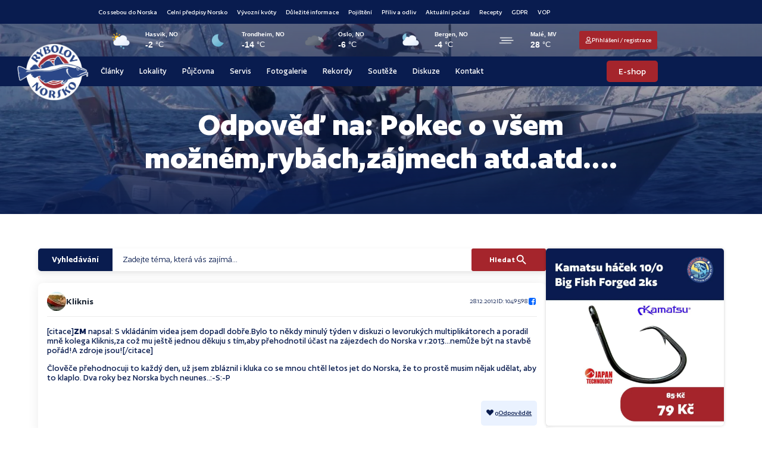

--- FILE ---
content_type: text/html; charset=UTF-8
request_url: https://rybolovnorsko.cz/forums/reply/odpoved-na-pokec-o-vsem-moznemrybachzajmech-atd-atd-1105/
body_size: 91912
content:
<!doctype html>
<html lang="cs" prefix="og: https://ogp.me/ns#">
<head>
	<meta charset="UTF-8">
	<meta name="viewport" content="width=device-width, initial-scale=1">
	<link rel="profile" href="https://gmpg.org/xfn/11">
		<style></style>
	<script id="cookie-law-info-gcm-var-js">
var _ckyGcm = {"status":true,"default_settings":[{"analytics":"granted","advertisement":"granted","functional":"granted","necessary":"granted","ad_user_data":"granted","ad_personalization":"granted","regions":"All"}],"wait_for_update":2000,"url_passthrough":false,"ads_data_redaction":false};
</script>
<script id="cookie-law-info-gcm-js" type="text/javascript" src="https://rybolovnorsko.cz/wp-content/plugins/cookie-law-info/lite/frontend/js/gcm.min.js"></script>
<script id="cookieyes" type="text/javascript" src="https://cdn-cookieyes.com/client_data/24c0b7c54ac9673b0f9c5cb6/script.js"></script>
<!-- Optimalizace pro vyhledávače podle Rank Math - https://rankmath.com/ -->
<title>Odpověď na: Pokec o všem možném,rybách,zájmech atd.atd.... | Rybolov Norsko</title><link rel="preload" data-rocket-preload as="font" href="https://rybolovnorsko.cz/wp-content/uploads/2025/02/Author-Bold-1.woff2" crossorigin><link rel="preload" data-rocket-preload as="font" href="https://rybolovnorsko.cz/wp-content/uploads/2025/02/Author-Medium-1.woff2" crossorigin><link rel="preload" data-rocket-preload as="font" href="https://rybolovnorsko.cz/wp-content/uploads/2025/02/Author-Regular-1.woff2" crossorigin><link rel="preload" data-rocket-preload as="font" href="https://rybolovnorsko.cz/wp-content/uploads/2025/02/Author-Semibold-1.woff2" crossorigin><link rel="preload" data-rocket-preload as="font" href="https://rybolovnorsko.cz/wp-content/plugins/forminator/assets/forminator-ui/fonts/forminator-icons-font.woff2?1.7.4" crossorigin><style id="wpr-usedcss">img:is([sizes=auto i],[sizes^="auto," i]){contain-intrinsic-size:3000px 1500px}img.emoji{display:inline!important;border:none!important;box-shadow:none!important;height:1em!important;width:1em!important;margin:0 .07em!important;vertical-align:-.1em!important;background:0 0!important;padding:0!important}:where(.wp-block-button__link){border-radius:9999px;box-shadow:none;padding:calc(.667em + 2px) calc(1.333em + 2px);text-decoration:none}:root :where(.wp-block-button .wp-block-button__link.is-style-outline),:root :where(.wp-block-button.is-style-outline>.wp-block-button__link){border:2px solid;padding:.667em 1.333em}:root :where(.wp-block-button .wp-block-button__link.is-style-outline:not(.has-text-color)),:root :where(.wp-block-button.is-style-outline>.wp-block-button__link:not(.has-text-color)){color:currentColor}:root :where(.wp-block-button .wp-block-button__link.is-style-outline:not(.has-background)),:root :where(.wp-block-button.is-style-outline>.wp-block-button__link:not(.has-background)){background-color:initial;background-image:none}:where(.wp-block-calendar table:not(.has-background) th){background:#ddd}:where(.wp-block-columns){margin-bottom:1.75em}:where(.wp-block-columns.has-background){padding:1.25em 2.375em}:where(.wp-block-post-comments input[type=submit]){border:none}:where(.wp-block-cover-image:not(.has-text-color)),:where(.wp-block-cover:not(.has-text-color)){color:#fff}:where(.wp-block-cover-image.is-light:not(.has-text-color)),:where(.wp-block-cover.is-light:not(.has-text-color)){color:#000}:root :where(.wp-block-cover h1:not(.has-text-color)),:root :where(.wp-block-cover h2:not(.has-text-color)),:root :where(.wp-block-cover h3:not(.has-text-color)),:root :where(.wp-block-cover h4:not(.has-text-color)),:root :where(.wp-block-cover h5:not(.has-text-color)),:root :where(.wp-block-cover h6:not(.has-text-color)),:root :where(.wp-block-cover p:not(.has-text-color)){color:inherit}:where(.wp-block-file){margin-bottom:1.5em}:where(.wp-block-file__button){border-radius:2em;display:inline-block;padding:.5em 1em}:where(.wp-block-file__button):is(a):active,:where(.wp-block-file__button):is(a):focus,:where(.wp-block-file__button):is(a):hover,:where(.wp-block-file__button):is(a):visited{box-shadow:none;color:#fff;opacity:.85;text-decoration:none}:where(.wp-block-group.wp-block-group-is-layout-constrained){position:relative}:root :where(.wp-block-image.is-style-rounded img,.wp-block-image .is-style-rounded img){border-radius:9999px}:where(.wp-block-latest-comments:not([style*=line-height] .wp-block-latest-comments__comment)){line-height:1.1}:where(.wp-block-latest-comments:not([style*=line-height] .wp-block-latest-comments__comment-excerpt p)){line-height:1.8}:root :where(.wp-block-latest-posts.is-grid){padding:0}:root :where(.wp-block-latest-posts.wp-block-latest-posts__list){padding-left:0}ul{box-sizing:border-box}:root :where(.wp-block-list.has-background){padding:1.25em 2.375em}:where(.wp-block-navigation.has-background .wp-block-navigation-item a:not(.wp-element-button)),:where(.wp-block-navigation.has-background .wp-block-navigation-submenu a:not(.wp-element-button)){padding:.5em 1em}:where(.wp-block-navigation .wp-block-navigation__submenu-container .wp-block-navigation-item a:not(.wp-element-button)),:where(.wp-block-navigation .wp-block-navigation__submenu-container .wp-block-navigation-submenu a:not(.wp-element-button)),:where(.wp-block-navigation .wp-block-navigation__submenu-container .wp-block-navigation-submenu button.wp-block-navigation-item__content),:where(.wp-block-navigation .wp-block-navigation__submenu-container .wp-block-pages-list__item button.wp-block-navigation-item__content){padding:.5em 1em}:root :where(p.has-background){padding:1.25em 2.375em}:where(p.has-text-color:not(.has-link-color)) a{color:inherit}:where(.wp-block-post-comments-form) input:not([type=submit]),:where(.wp-block-post-comments-form) textarea{border:1px solid #949494;font-family:inherit;font-size:1em}:where(.wp-block-post-comments-form) input:where(:not([type=submit]):not([type=checkbox])),:where(.wp-block-post-comments-form) textarea{padding:calc(.667em + 2px)}:where(.wp-block-post-excerpt){box-sizing:border-box;margin-bottom:var(--wp--style--block-gap);margin-top:var(--wp--style--block-gap)}:where(.wp-block-preformatted.has-background){padding:1.25em 2.375em}:where(.wp-block-search__button){border:1px solid #ccc;padding:6px 10px}:where(.wp-block-search__input){font-family:inherit;font-size:inherit;font-style:inherit;font-weight:inherit;letter-spacing:inherit;line-height:inherit;text-transform:inherit}:where(.wp-block-search__button-inside .wp-block-search__inside-wrapper){border:1px solid #949494;box-sizing:border-box;padding:4px}:where(.wp-block-search__button-inside .wp-block-search__inside-wrapper) .wp-block-search__input{border:none;border-radius:0;padding:0 4px}:where(.wp-block-search__button-inside .wp-block-search__inside-wrapper) .wp-block-search__input:focus{outline:0}:where(.wp-block-search__button-inside .wp-block-search__inside-wrapper) :where(.wp-block-search__button){padding:4px 8px}:root :where(.wp-block-separator.is-style-dots){height:auto;line-height:1;text-align:center}:root :where(.wp-block-separator.is-style-dots):before{color:currentColor;content:"···";font-family:serif;font-size:1.5em;letter-spacing:2em;padding-left:2em}:root :where(.wp-block-site-logo.is-style-rounded){border-radius:9999px}:where(.wp-block-social-links:not(.is-style-logos-only)) .wp-social-link{background-color:#f0f0f0;color:#444}:where(.wp-block-social-links:not(.is-style-logos-only)) .wp-social-link-amazon{background-color:#f90;color:#fff}:where(.wp-block-social-links:not(.is-style-logos-only)) .wp-social-link-bandcamp{background-color:#1ea0c3;color:#fff}:where(.wp-block-social-links:not(.is-style-logos-only)) .wp-social-link-behance{background-color:#0757fe;color:#fff}:where(.wp-block-social-links:not(.is-style-logos-only)) .wp-social-link-bluesky{background-color:#0a7aff;color:#fff}:where(.wp-block-social-links:not(.is-style-logos-only)) .wp-social-link-codepen{background-color:#1e1f26;color:#fff}:where(.wp-block-social-links:not(.is-style-logos-only)) .wp-social-link-deviantart{background-color:#02e49b;color:#fff}:where(.wp-block-social-links:not(.is-style-logos-only)) .wp-social-link-discord{background-color:#5865f2;color:#fff}:where(.wp-block-social-links:not(.is-style-logos-only)) .wp-social-link-dribbble{background-color:#e94c89;color:#fff}:where(.wp-block-social-links:not(.is-style-logos-only)) .wp-social-link-dropbox{background-color:#4280ff;color:#fff}:where(.wp-block-social-links:not(.is-style-logos-only)) .wp-social-link-etsy{background-color:#f45800;color:#fff}:where(.wp-block-social-links:not(.is-style-logos-only)) .wp-social-link-facebook{background-color:#0866ff;color:#fff}:where(.wp-block-social-links:not(.is-style-logos-only)) .wp-social-link-fivehundredpx{background-color:#000;color:#fff}:where(.wp-block-social-links:not(.is-style-logos-only)) .wp-social-link-flickr{background-color:#0461dd;color:#fff}:where(.wp-block-social-links:not(.is-style-logos-only)) .wp-social-link-foursquare{background-color:#e65678;color:#fff}:where(.wp-block-social-links:not(.is-style-logos-only)) .wp-social-link-github{background-color:#24292d;color:#fff}:where(.wp-block-social-links:not(.is-style-logos-only)) .wp-social-link-goodreads{background-color:#eceadd;color:#382110}:where(.wp-block-social-links:not(.is-style-logos-only)) .wp-social-link-google{background-color:#ea4434;color:#fff}:where(.wp-block-social-links:not(.is-style-logos-only)) .wp-social-link-gravatar{background-color:#1d4fc4;color:#fff}:where(.wp-block-social-links:not(.is-style-logos-only)) .wp-social-link-instagram{background-color:#f00075;color:#fff}:where(.wp-block-social-links:not(.is-style-logos-only)) .wp-social-link-lastfm{background-color:#e21b24;color:#fff}:where(.wp-block-social-links:not(.is-style-logos-only)) .wp-social-link-linkedin{background-color:#0d66c2;color:#fff}:where(.wp-block-social-links:not(.is-style-logos-only)) .wp-social-link-mastodon{background-color:#3288d4;color:#fff}:where(.wp-block-social-links:not(.is-style-logos-only)) .wp-social-link-medium{background-color:#000;color:#fff}:where(.wp-block-social-links:not(.is-style-logos-only)) .wp-social-link-meetup{background-color:#f6405f;color:#fff}:where(.wp-block-social-links:not(.is-style-logos-only)) .wp-social-link-patreon{background-color:#000;color:#fff}:where(.wp-block-social-links:not(.is-style-logos-only)) .wp-social-link-pinterest{background-color:#e60122;color:#fff}:where(.wp-block-social-links:not(.is-style-logos-only)) .wp-social-link-pocket{background-color:#ef4155;color:#fff}:where(.wp-block-social-links:not(.is-style-logos-only)) .wp-social-link-reddit{background-color:#ff4500;color:#fff}:where(.wp-block-social-links:not(.is-style-logos-only)) .wp-social-link-skype{background-color:#0478d7;color:#fff}:where(.wp-block-social-links:not(.is-style-logos-only)) .wp-social-link-snapchat{background-color:#fefc00;color:#fff;stroke:#000}:where(.wp-block-social-links:not(.is-style-logos-only)) .wp-social-link-soundcloud{background-color:#ff5600;color:#fff}:where(.wp-block-social-links:not(.is-style-logos-only)) .wp-social-link-spotify{background-color:#1bd760;color:#fff}:where(.wp-block-social-links:not(.is-style-logos-only)) .wp-social-link-telegram{background-color:#2aabee;color:#fff}:where(.wp-block-social-links:not(.is-style-logos-only)) .wp-social-link-threads{background-color:#000;color:#fff}:where(.wp-block-social-links:not(.is-style-logos-only)) .wp-social-link-tiktok{background-color:#000;color:#fff}:where(.wp-block-social-links:not(.is-style-logos-only)) .wp-social-link-tumblr{background-color:#011835;color:#fff}:where(.wp-block-social-links:not(.is-style-logos-only)) .wp-social-link-twitch{background-color:#6440a4;color:#fff}:where(.wp-block-social-links:not(.is-style-logos-only)) .wp-social-link-twitter{background-color:#1da1f2;color:#fff}:where(.wp-block-social-links:not(.is-style-logos-only)) .wp-social-link-vimeo{background-color:#1eb7ea;color:#fff}:where(.wp-block-social-links:not(.is-style-logos-only)) .wp-social-link-vk{background-color:#4680c2;color:#fff}:where(.wp-block-social-links:not(.is-style-logos-only)) .wp-social-link-wordpress{background-color:#3499cd;color:#fff}:where(.wp-block-social-links:not(.is-style-logos-only)) .wp-social-link-whatsapp{background-color:#25d366;color:#fff}:where(.wp-block-social-links:not(.is-style-logos-only)) .wp-social-link-x{background-color:#000;color:#fff}:where(.wp-block-social-links:not(.is-style-logos-only)) .wp-social-link-yelp{background-color:#d32422;color:#fff}:where(.wp-block-social-links:not(.is-style-logos-only)) .wp-social-link-youtube{background-color:red;color:#fff}:where(.wp-block-social-links.is-style-logos-only) .wp-social-link{background:0 0}:where(.wp-block-social-links.is-style-logos-only) .wp-social-link svg{height:1.25em;width:1.25em}:where(.wp-block-social-links.is-style-logos-only) .wp-social-link-amazon{color:#f90}:where(.wp-block-social-links.is-style-logos-only) .wp-social-link-bandcamp{color:#1ea0c3}:where(.wp-block-social-links.is-style-logos-only) .wp-social-link-behance{color:#0757fe}:where(.wp-block-social-links.is-style-logos-only) .wp-social-link-bluesky{color:#0a7aff}:where(.wp-block-social-links.is-style-logos-only) .wp-social-link-codepen{color:#1e1f26}:where(.wp-block-social-links.is-style-logos-only) .wp-social-link-deviantart{color:#02e49b}:where(.wp-block-social-links.is-style-logos-only) .wp-social-link-discord{color:#5865f2}:where(.wp-block-social-links.is-style-logos-only) .wp-social-link-dribbble{color:#e94c89}:where(.wp-block-social-links.is-style-logos-only) .wp-social-link-dropbox{color:#4280ff}:where(.wp-block-social-links.is-style-logos-only) .wp-social-link-etsy{color:#f45800}:where(.wp-block-social-links.is-style-logos-only) .wp-social-link-facebook{color:#0866ff}:where(.wp-block-social-links.is-style-logos-only) .wp-social-link-fivehundredpx{color:#000}:where(.wp-block-social-links.is-style-logos-only) .wp-social-link-flickr{color:#0461dd}:where(.wp-block-social-links.is-style-logos-only) .wp-social-link-foursquare{color:#e65678}:where(.wp-block-social-links.is-style-logos-only) .wp-social-link-github{color:#24292d}:where(.wp-block-social-links.is-style-logos-only) .wp-social-link-goodreads{color:#382110}:where(.wp-block-social-links.is-style-logos-only) .wp-social-link-google{color:#ea4434}:where(.wp-block-social-links.is-style-logos-only) .wp-social-link-gravatar{color:#1d4fc4}:where(.wp-block-social-links.is-style-logos-only) .wp-social-link-instagram{color:#f00075}:where(.wp-block-social-links.is-style-logos-only) .wp-social-link-lastfm{color:#e21b24}:where(.wp-block-social-links.is-style-logos-only) .wp-social-link-linkedin{color:#0d66c2}:where(.wp-block-social-links.is-style-logos-only) .wp-social-link-mastodon{color:#3288d4}:where(.wp-block-social-links.is-style-logos-only) .wp-social-link-medium{color:#000}:where(.wp-block-social-links.is-style-logos-only) .wp-social-link-meetup{color:#f6405f}:where(.wp-block-social-links.is-style-logos-only) .wp-social-link-patreon{color:#000}:where(.wp-block-social-links.is-style-logos-only) .wp-social-link-pinterest{color:#e60122}:where(.wp-block-social-links.is-style-logos-only) .wp-social-link-pocket{color:#ef4155}:where(.wp-block-social-links.is-style-logos-only) .wp-social-link-reddit{color:#ff4500}:where(.wp-block-social-links.is-style-logos-only) .wp-social-link-skype{color:#0478d7}:where(.wp-block-social-links.is-style-logos-only) .wp-social-link-snapchat{color:#fff;stroke:#000}:where(.wp-block-social-links.is-style-logos-only) .wp-social-link-soundcloud{color:#ff5600}:where(.wp-block-social-links.is-style-logos-only) .wp-social-link-spotify{color:#1bd760}:where(.wp-block-social-links.is-style-logos-only) .wp-social-link-telegram{color:#2aabee}:where(.wp-block-social-links.is-style-logos-only) .wp-social-link-threads{color:#000}:where(.wp-block-social-links.is-style-logos-only) .wp-social-link-tiktok{color:#000}:where(.wp-block-social-links.is-style-logos-only) .wp-social-link-tumblr{color:#011835}:where(.wp-block-social-links.is-style-logos-only) .wp-social-link-twitch{color:#6440a4}:where(.wp-block-social-links.is-style-logos-only) .wp-social-link-twitter{color:#1da1f2}:where(.wp-block-social-links.is-style-logos-only) .wp-social-link-vimeo{color:#1eb7ea}:where(.wp-block-social-links.is-style-logos-only) .wp-social-link-vk{color:#4680c2}:where(.wp-block-social-links.is-style-logos-only) .wp-social-link-whatsapp{color:#25d366}:where(.wp-block-social-links.is-style-logos-only) .wp-social-link-wordpress{color:#3499cd}:where(.wp-block-social-links.is-style-logos-only) .wp-social-link-x{color:#000}:where(.wp-block-social-links.is-style-logos-only) .wp-social-link-yelp{color:#d32422}:where(.wp-block-social-links.is-style-logos-only) .wp-social-link-youtube{color:red}:root :where(.wp-block-social-links .wp-social-link a){padding:.25em}:root :where(.wp-block-social-links.is-style-logos-only .wp-social-link a){padding:0}:root :where(.wp-block-social-links.is-style-pill-shape .wp-social-link a){padding-left:.6666666667em;padding-right:.6666666667em}:root :where(.wp-block-tag-cloud.is-style-outline){display:flex;flex-wrap:wrap;gap:1ch}:root :where(.wp-block-tag-cloud.is-style-outline a){border:1px solid;font-size:unset!important;margin-right:0;padding:1ch 2ch;text-decoration:none!important}:root :where(.wp-block-table-of-contents){box-sizing:border-box}:where(.wp-block-term-description){box-sizing:border-box;margin-bottom:var(--wp--style--block-gap);margin-top:var(--wp--style--block-gap)}:where(pre.wp-block-verse){font-family:inherit}:root{--wp--preset--font-size--normal:16px;--wp--preset--font-size--huge:42px}.screen-reader-text{border:0;clip-path:inset(50%);height:1px;margin:-1px;overflow:hidden;padding:0;position:absolute;width:1px;word-wrap:normal!important}.screen-reader-text:focus{background-color:#ddd;clip-path:none;color:#444;display:block;font-size:1em;height:auto;left:5px;line-height:normal;padding:15px 23px 14px;text-decoration:none;top:5px;width:auto;z-index:100000}html :where(.has-border-color){border-style:solid}html :where([style*=border-top-color]){border-top-style:solid}html :where([style*=border-right-color]){border-right-style:solid}html :where([style*=border-bottom-color]){border-bottom-style:solid}html :where([style*=border-left-color]){border-left-style:solid}html :where([style*=border-width]){border-style:solid}html :where([style*=border-top-width]){border-top-style:solid}html :where([style*=border-right-width]){border-right-style:solid}html :where([style*=border-bottom-width]){border-bottom-style:solid}html :where([style*=border-left-width]){border-left-style:solid}html :where(img[class*=wp-image-]){height:auto;max-width:100%}:where(figure){margin:0 0 1em}html :where(.is-position-sticky){--wp-admin--admin-bar--position-offset:var(--wp-admin--admin-bar--height,0px)}@media screen and (max-width:600px){html :where(.is-position-sticky){--wp-admin--admin-bar--position-offset:0px}}:root{--wp--preset--aspect-ratio--square:1;--wp--preset--aspect-ratio--4-3:4/3;--wp--preset--aspect-ratio--3-4:3/4;--wp--preset--aspect-ratio--3-2:3/2;--wp--preset--aspect-ratio--2-3:2/3;--wp--preset--aspect-ratio--16-9:16/9;--wp--preset--aspect-ratio--9-16:9/16;--wp--preset--color--black:#000000;--wp--preset--color--cyan-bluish-gray:#abb8c3;--wp--preset--color--white:#ffffff;--wp--preset--color--pale-pink:#f78da7;--wp--preset--color--vivid-red:#cf2e2e;--wp--preset--color--luminous-vivid-orange:#ff6900;--wp--preset--color--luminous-vivid-amber:#fcb900;--wp--preset--color--light-green-cyan:#7bdcb5;--wp--preset--color--vivid-green-cyan:#00d084;--wp--preset--color--pale-cyan-blue:#8ed1fc;--wp--preset--color--vivid-cyan-blue:#0693e3;--wp--preset--color--vivid-purple:#9b51e0;--wp--preset--gradient--vivid-cyan-blue-to-vivid-purple:linear-gradient(135deg,rgba(6, 147, 227, 1) 0%,rgb(155, 81, 224) 100%);--wp--preset--gradient--light-green-cyan-to-vivid-green-cyan:linear-gradient(135deg,rgb(122, 220, 180) 0%,rgb(0, 208, 130) 100%);--wp--preset--gradient--luminous-vivid-amber-to-luminous-vivid-orange:linear-gradient(135deg,rgba(252, 185, 0, 1) 0%,rgba(255, 105, 0, 1) 100%);--wp--preset--gradient--luminous-vivid-orange-to-vivid-red:linear-gradient(135deg,rgba(255, 105, 0, 1) 0%,rgb(207, 46, 46) 100%);--wp--preset--gradient--very-light-gray-to-cyan-bluish-gray:linear-gradient(135deg,rgb(238, 238, 238) 0%,rgb(169, 184, 195) 100%);--wp--preset--gradient--cool-to-warm-spectrum:linear-gradient(135deg,rgb(74, 234, 220) 0%,rgb(151, 120, 209) 20%,rgb(207, 42, 186) 40%,rgb(238, 44, 130) 60%,rgb(251, 105, 98) 80%,rgb(254, 248, 76) 100%);--wp--preset--gradient--blush-light-purple:linear-gradient(135deg,rgb(255, 206, 236) 0%,rgb(152, 150, 240) 100%);--wp--preset--gradient--blush-bordeaux:linear-gradient(135deg,rgb(254, 205, 165) 0%,rgb(254, 45, 45) 50%,rgb(107, 0, 62) 100%);--wp--preset--gradient--luminous-dusk:linear-gradient(135deg,rgb(255, 203, 112) 0%,rgb(199, 81, 192) 50%,rgb(65, 88, 208) 100%);--wp--preset--gradient--pale-ocean:linear-gradient(135deg,rgb(255, 245, 203) 0%,rgb(182, 227, 212) 50%,rgb(51, 167, 181) 100%);--wp--preset--gradient--electric-grass:linear-gradient(135deg,rgb(202, 248, 128) 0%,rgb(113, 206, 126) 100%);--wp--preset--gradient--midnight:linear-gradient(135deg,rgb(2, 3, 129) 0%,rgb(40, 116, 252) 100%);--wp--preset--font-size--small:13px;--wp--preset--font-size--medium:20px;--wp--preset--font-size--large:36px;--wp--preset--font-size--x-large:42px;--wp--preset--spacing--20:0.44rem;--wp--preset--spacing--30:0.67rem;--wp--preset--spacing--40:1rem;--wp--preset--spacing--50:1.5rem;--wp--preset--spacing--60:2.25rem;--wp--preset--spacing--70:3.38rem;--wp--preset--spacing--80:5.06rem;--wp--preset--shadow--natural:6px 6px 9px rgba(0, 0, 0, .2);--wp--preset--shadow--deep:12px 12px 50px rgba(0, 0, 0, .4);--wp--preset--shadow--sharp:6px 6px 0px rgba(0, 0, 0, .2);--wp--preset--shadow--outlined:6px 6px 0px -3px rgba(255, 255, 255, 1),6px 6px rgba(0, 0, 0, 1);--wp--preset--shadow--crisp:6px 6px 0px rgba(0, 0, 0, 1)}:root{--wp--style--global--content-size:800px;--wp--style--global--wide-size:1200px}:where(body){margin:0}:where(.wp-site-blocks)>*{margin-block-start:24px;margin-block-end:0}:where(.wp-site-blocks)>:first-child{margin-block-start:0}:where(.wp-site-blocks)>:last-child{margin-block-end:0}:root{--wp--style--block-gap:24px}:root :where(.is-layout-flow)>:first-child{margin-block-start:0}:root :where(.is-layout-flow)>:last-child{margin-block-end:0}:root :where(.is-layout-flow)>*{margin-block-start:24px;margin-block-end:0}:root :where(.is-layout-constrained)>:first-child{margin-block-start:0}:root :where(.is-layout-constrained)>:last-child{margin-block-end:0}:root :where(.is-layout-constrained)>*{margin-block-start:24px;margin-block-end:0}:root :where(.is-layout-flex){gap:24px}:root :where(.is-layout-grid){gap:24px}body{padding-top:0;padding-right:0;padding-bottom:0;padding-left:0}a:where(:not(.wp-element-button)){text-decoration:underline}:root :where(.wp-element-button,.wp-block-button__link){background-color:#32373c;border-width:0;color:#fff;font-family:inherit;font-size:inherit;line-height:inherit;padding:calc(.667em + 2px) calc(1.333em + 2px);text-decoration:none}:root :where(.wp-block-pullquote){font-size:1.5em;line-height:1.6}:root{--map-dialog-top:0px}.ae_data{margin:auto;width:100%}.ae-element-post-image .ae_thumb_wrapper,.ae-element-post-image a{display:inline-block;position:relative}.ae-element-post-image img{display:inline-block}.ae-post-overlay{display:none;background-color:rgba(0,0,0,.5);height:100%;left:0;position:absolute;top:0;width:100%;z-index:999}.ae-post-overlay{text-align:center}.elementor-widget-ae-acf-gallery .ae-swiper-slide{height:auto}form.ae-element-woo-add-to-cart{display:inline-block}.ae-element-woo-add-to-cart .qty{text-align:center}@media (max-width:767px){.ae-woo-tabs .ae-woo-tab-content,.ae-woo-tabs .ae-woo-tab-title{border-style:solid;border-bottom-style:none}.ae-woo-tabs .ae-woo-tab-content{padding:10px}}.ae-element-woo-add-to-cart-btn{transition:.1s all ease}.ae-pagination-wrapper a,.ae-pagination-wrapper span{display:inline-block;margin:auto 0;padding:5px 10px}.aepro-section-bs{position:absolute;width:100%;height:100%;top:0;left:0}.aepro-section-bs-inner{width:100%;height:100%}.ae-swiper-container{visibility:hidden}.elementor-edit-mode .ae-swiper-container{visibility:visible}.ae-grid{display:flex;flex-wrap:wrap;flex-direction:row}.ae-grid-item-inner>a{display:block}.ae-grid-item-inner{position:relative;overflow:hidden}.ae-grid-item *{transition:.1s all ease}.ae-grid-overlay{position:absolute;top:0;left:0;display:none;z-index:99;background:rgba(0,0,0,.5);height:100%;width:100%}.elementor-widget-ae-acf-gallery .ae-grid-item,.elementor-widget-ae-acf-gallery .ae-grid-item-inner,.elementor-widget-ae-acf-gallery .ae-grid-item-inner a,.elementor-widget-ae-acf-gallery .ae-grid-item-inner img{width:100%;display:inline-block;line-height:0}.ae-element-post-content:after,.ae-element-post-content:before{display:none!important}.elementor-editor-active .ae-grid{height:auto!important}.ae-masonry-yes .ae-post-list-item{margin-bottom:10px}.ae-masonry-yes .ae-post-list-wrapper:after{content:"";clear:both}.ae-masonry-yes .ae-post-list-item{float:left}.elementor-editor-active .ae-post-list-wrapper{height:auto!important}.elementor-editor-active .ae-acf-repeater-wrapper{height:auto!important}.ae-swiper-outer-wrapper .ae-swiper-button-prev{-webkit-mask:url(https://rybolovnorsko.cz/wp-content/plugins/anywhere-elementor-pro/includes/assets/css/arrow-left.svg) no-repeat 100% 100%;mask:url(https://rybolovnorsko.cz/wp-content/plugins/anywhere-elementor-pro/includes/assets/css/arrow-left.svg) no-repeat 100% 100%;-webkit-mask-size:cover;mask-size:cover;background-image:none;background-color:#007aff;transform:translateY(-50%);margin-top:0}.ae-swiper-outer-wrapper .ae-swiper-button-next{-webkit-mask:url(https://rybolovnorsko.cz/wp-content/plugins/anywhere-elementor-pro/includes/assets/css/arrow-right.svg) no-repeat 100% 100%;mask:url(https://rybolovnorsko.cz/wp-content/plugins/anywhere-elementor-pro/includes/assets/css/arrow-right.svg) no-repeat 100% 100%;-webkit-mask-size:cover;mask-size:cover;background-image:none;background-color:#007aff;transform:translateY(-50%);margin-top:0}.elementor-widget-ae-post-blocks .ae-carousel-yes .ae-swiper-outer-wrapper .ae-swiper-button-next,.elementor-widget-ae-post-blocks .ae-carousel-yes .ae-swiper-outer-wrapper .ae-swiper-button-prev{-webkit-mask:none;mask:none;-webkit-mask-size:unset;mask-size:unset;background-image:none;background-image:none;background-color:unset;width:auto;height:auto;transform:translateY(-50%);margin-top:0}.elementor-widget-ae-post-blocks .ae-carousel-yes .ae-swiper-outer-wrapper .ae-swiper-button-next,.elementor-widget-ae-post-blocks .ae-carousel-yes .ae-swiper-outer-wrapper .ae-swiper-button-prev{-webkit-mask:none;mask:none;-webkit-mask-size:unset;mask-size:unset;background-image:none;background-color:unset;width:auto;height:auto;transform:translateY(-50%);margin-top:0}.elementor-widget-ae-portfolio .filter-items{display:inline-block;transition:all .5s ease;overflow:hidden}.elementor-widget-ae-portfolio .filter-items a{transition:all .5s ease}.elementor-widget-ae-portfolio .ae-post-list-item{transition:all 1s ease}.ae-post-content-unfold-link{transition:all .5s ease}.elementor-widget-ae-portfolio .filter-items{padding:5px 10px}.elementor-editor-active .elementor-widget-ae-post-blocks .view-more-button{display:inline-block!important}.elementor-widget-ae-acf-gallery .ae-swiper-button-next,.elementor-widget-ae-acf-gallery .ae-swiper-button-prev,.elementor-widget-ae-post-blocks .ae-swiper-button-next,.elementor-widget-ae-post-blocks .ae-swiper-button-prev,.elementor-widget-ae-post-blocks .view-more-button{transition:all .5s}.ae-swiper-container .ae-swiper-button-next i,.ae-swiper-container .ae-swiper-button-prev i{width:1em;height:1em;text-align:center;position:relative}.elementor-widget-ae-post-blocks .ae-carousel-yes .ae-swiper-button-next,.elementor-widget-ae-post-blocks .ae-carousel-yes .ae-swiper-button-prev,.elementor-widget-ae-post-blocks .ae-carousel-yes .ae-swiper-container .ae-swiper-button-next,.elementor-widget-ae-post-blocks .ae-carousel-yes .ae-swiper-container .ae-swiper-button-prev{padding:5px;overflow:auto!important}.elementor-widget-ae-post-blocks .ae-swiper-container .swiper-pagination-bullet{opacity:1;background-color:rgba(0,0,0,.2)}.ae-post-content-unfold-yes.ae-element-post-content{max-height:200px;position:relative;overflow:hidden}.ae-post-content-unfold-yes p.ae-post-content-unfold{position:absolute;left:0;bottom:0;text-align:center;width:100%;background-image:linear-gradient(to bottom,transparent,#000);margin:0;padding:10px 0}.ae-post-content-unfold-yes span.ae-post-content-unfold-link{cursor:pointer;border-radius:2px;padding:10px 40px;color:#fff;border-color:#0274be;background-color:#0274be}.ae-link-yes{cursor:pointer}.ae-element-post-image .ae_thumb_wrapper.ae_image_ratio_yes,.ae-element-post-image .ae_thumb_wrapper.ae_image_ratio_yes a{display:block}.ae_thumb_wrapper.ae_image_ratio_yes .ae-post-image{position:relative;top:0;overflow:hidden;left:0;right:0;border:0}.ae_thumb_wrapper.ae_image_ratio_yes .ae-post-image img{height:100%;width:100%;display:block;position:absolute;top:0;left:0;object-fit:cover}.ae-acf-gallery-layout-smart-grid .ae-grid,.ae-acf-gallery-layout-smart-grid .ae-grid-smart{display:grid;justify-content:stretch}.ae-acf-gallery-layout-smart-grid .ae-grid>.ae-grid-item{width:100%}.ae-acf-gallery-layout-smart-grid .ae-grid-item-inner,.ae-acf-gallery-layout-smart-grid .ae_data{height:100%}.ae-swiper-outer-wrapper>.ae-swiper-button-next,.ae-swiper-outer-wrapper>.ae-swiper-button-prev{padding:5px}.ae-swiper-outer-wrapper>.ae-swiper-button-next i,.ae-swiper-outer-wrapper>.ae-swiper-button-prev i{width:1em;height:1em;text-align:center;position:relative}.ae-taxonomy-widget-wrapper *{margin:0}.ae-acf-wrapper.ae-acf-unfold-yes .ae-acf-unfold{position:absolute;left:0;bottom:0;text-align:center;width:100%;background-image:linear-gradient(to bottom,transparent,#000);margin:0;padding:10px 0}.ae-acf-wrapper.ae-acf-unfold-yes .ae-acf-unfold-link{display:inline-block;cursor:pointer;border-radius:2px;padding:10px 40px;color:#fff;border-color:#0274be;background-color:#0274be}.ae-hide{display:none}.ae-swiper-slide.swiper-slide .ae_thumb_wrapper a{display:inline-block}.ae-swiper-button-next svg,.ae-swiper-button-prev svg{height:auto}.ae-acf-unfold-button-icon i,.ae-acf-unfold-button-icon svg{vertical-align:middle;height:auto}@media (max-width:767px){.ae-acf-repeater-tabs .ae-acf-repeater-tab-content{border-style:solid;border-bottom-style:none}.ae-acf-repeater-tabs .ae-acf-repeater-tabs-wrapper{display:none}.ae-acf-repeater-tabs .ae-acf-repeater-tabs-content-wrapper{border-bottom-style:solid}.ae-acf-repeater-tabs .ae-acf-repeater-tab-content{padding:10px}}@media (min-width:768px){.ae-acf-repeater-tabs .ae-acf-repeater-tab-mobile-title{display:none}}.elementor-widget-ae-acf-gallery .ae-grid-item-inner.ae_image_ratio_yes,.elementor-widget-ae-acf-gallery .ae-grid-item-inner.ae_image_ratio_yes a{display:block}.elementor-widget-ae-dynamic-calendar .ae-swiper-outer-wrapper .ae-swiper-button-next,.elementor-widget-ae-dynamic-calendar .ae-swiper-outer-wrapper .ae-swiper-button-prev,.elementor-widget-ae-post-blocks-adv .ae-swiper-outer-wrapper .ae-swiper-button-next,.elementor-widget-ae-post-blocks-adv .ae-swiper-outer-wrapper .ae-swiper-button-prev{-webkit-mask:none;mask:none;-webkit-mask-size:unset;mask-size:unset;background-image:none;background-image:none;background-color:unset;width:auto;height:auto;transform:translateY(-50%);margin-top:0}.elementor-widget-ae-post-blocks-adv .ae-swiper-button-next,.elementor-widget-ae-post-blocks-adv .ae-swiper-button-prev{transition:all .5s}.elementor-widget-ae-post-blocks-adv .ae-swiper-container .ae-swiper-button-next,.elementor-widget-ae-post-blocks-adv .ae-swiper-container .ae-swiper-button-prev{padding:5px;overflow:auto!important}.elementor-widget-ae-post-blocks-adv .ae-carousel-yes .ae-post-item{height:auto}.ae-accordion{text-align:start}.ae-accordion-item+.ae-accordion-item .ae-tab-title{border-top:0!important}.ae-accordion-item .ae-tab-title.ae-active{border-bottom:0!important}.ae-accordion .ae-tab-title{margin:0;padding:15px 20px;font-weight:700;line-height:1;cursor:pointer;outline:0}.ae-tab-title a{color:inherit}.elementor-widget-ae-post-blocks-adv .ae-tab-content.ae-active{display:block}.ae-accordion .ae-tab-content{display:none;border-top:1px solid #d4d4d4;padding:15px 20px}.ae-accordion .ae-tab-content.ae-active{display:block}.ae-post-blocks-adv-tab-title{transition:all .3s ease 0s}.elementor-widget-ae-post-blocks-adv .ae-post-blocks-adv-tabs{text-align:left}.elementor-widget-ae-post-blocks-adv .ae-post-blocks-adv-tab-title{cursor:pointer}.elementor-widget-ae-post-blocks-adv .ae-post-blocks-adv-tab-content{display:none}@media (max-width:767px){.ae-post-blocks-adv-tabs .ae-post-blocks-adv-tab-content,.ae-post-blocks-adv-tabs .ae-post-blocks-adv-tab-title{border-style:solid;border-bottom-style:none}.ae-post-blocks-adv-tabs .ae-post-blocks-adv-tab-content{padding:10px}}.elementor-widget-ae-post-blocks-adv .ae-tab-title a:hover{color:unset}.ae-post-blocks-adv-tabs .ae-post-blocks-adv-tab-title{margin:0}.ae-masonry-yes .ae-post-collection .ae_data,.ae-masonry-yes .ae-post-collection .elementor{height:auto}.ae-masonry-yes .ae-post-item{margin-bottom:10px}.ae-masonry-yes.ae-outer-wrapper:after{content:"";clear:both}.ae-masonry-yes .ae-post-item{float:left}.elementor-widget-ae-post-blocks-adv .filter-items{display:inline-block;transition:all .5s ease}.elementor-widget-ae-post-blocks-adv .filter-items a{transition:all .5s ease;display:block}.elementor-widget-ae-post-blocks-adv .filter-items a{padding:5px 10px}.ae-menu{position:absolute;top:auto;border:1px solid #ccc;border-radius:4px;padding:0;margin:2px 0 0;box-shadow:0 0 6px 0 rgba(0,0,0,.1);background-color:#fff;list-style-type:none}.ae-menu .filter-items{display:block;font-size:80%}@-webkit-keyframes fadeIn{from{opacity:0}to{opacity:1}}@keyframes fadeIn{from{opacity:0}to{opacity:1}}@-webkit-keyframes fadeOut{from{opacity:1}to{opacity:0}}@keyframes fadeOut{from{opacity:1}to{opacity:0}}.ae-menu{display:block;-webkit-animation:.3s fadeIn;animation:.3s fadeIn}.ae-menu.hide{display:none;-webkit-animation:.5s fadeOut;animation:.5s fadeOut}.aep-filter-bar.collapse{display:none}.aep-filter-bar{flex-wrap:wrap}[data-elementor-device-mode=desktop] .aep-filter-bar.desktop{display:flex}[data-elementor-device-mode=tablet] .aep-filter-bar.tablet{display:flex}[data-elementor-device-mode=mobile] .aep-filter-bar.mobile{display:flex}[data-elementor-device-mode=widescreen] .aep-filter-bar.widescreen{display:flex}[data-elementor-device-mode=tablet_extra] .aep-filter-bar.tablet_extra{display:flex}[data-elementor-device-mode=mobile_extra] .aep-filter-bar.mobile_extra{display:flex}.elementor-widget-ae-post-blocks-adv .filter-items.ae-dropdown .ae-menu{z-index:9;overflow:auto;max-height:300px}.ae-pagination-wrapper{display:block;clear:both}.elementor-widget-ae-post-blocks-adv .aep-filter-bar .filter-items.ae-dropdown .filter-items{margin:0}.elementor-widget-ae-post-blocks-adv .ae-post-item{transform:translate3d(0,0,0)}.elementor-widget-ae-post-blocks-adv .ae-outer-wrapper.transit-out .ae-post-item{transform:scale3d(.2,.2,1);opacity:0;transition-duration:450ms}.elementor-widget-ae-post-blocks-adv .ae-outer-wrapper.transit-in .ae-post-item{transform:translate3d(0,0,0);opacity:1;transition-duration:450ms}.elementor-widget-ae-post-blocks-adv .ae-post-overlay{background-color:unset}.ae-trigger{display:inline-flex}.ae-trigger-icon{text-align:center;width:1em;height:1em}.ae-trigger-icon i{width:inherit}.ae-trigger-text{order:10}.ae-taxonomy-widget-wrapper .ae-swiper-button-next,.ae-taxonomy-widget-wrapper .ae-swiper-button-prev{text-align:center}.ae-taxonomy-widget-wrapper .ae-swiper-button-next i,.ae-taxonomy-widget-wrapper .ae-swiper-button-prev i{height:1em;width:1em}.ae-map-listing{height:100%;overflow-y:auto;position:relative}.ae-map-render{position:relative}.ae-map-listing .ae-swiper-outer-wrapper{position:relative}.ae-map-listing .ae-marker-item{cursor:pointer}.ae-responsive-btn{text-align:center;display:none}.ae-responsive-btn .button{display:inline-block;text-align:center}.ae-infowindow-close-btn{background:0 0;display:block;border:0;margin:0;padding:0;text-transform:none;appearance:none;position:absolute;cursor:pointer;user-select:none;top:-6px;right:-6px;width:30px;height:30px;opacity:.6}.ae-infowindow-close-btn img{pointer-events:none;display:block;width:14px;height:14px;margin:8px}button.ae-infowindow-close-btn:hover{background:0 0;opacity:1}.ae-map-render .ae-map-infowindow-wrapper{z-index:2}.elementor-widget-ae-dynamic-calendar .ae-carousel-yes .ae_data,.elementor-widget-ae-dynamic-calendar .ae-carousel-yes .elementor,.elementor-widget-ae-dynamic-calendar .ae-carousel-yes .elementor>section{height:100%}div#ae-dynamic-calendar{background-color:#fff}div#ae-dynamic-calendar div.label{float:left;margin:0;padding:0;margin-top:5px;margin-left:5px}div#ae-dynamic-calendar div.ae-dc-dates{display:grid;grid-template-columns:repeat(7,calc(100%/7));width:100%;text-align:center}div#ae-dynamic-calendar div.ae-dc-dates span{margin:0;padding:0;margin-right:5px;margin-top:5px;vertical-align:middle;float:left;list-style-type:none;font-size:25px;background-color:#ddd;color:#000;text-align:center}div.clear{clear:both}.ae-dc-wrapper{position:relative}.ae-dc-render{z-index:9;position:relative}.ae-dc-listing-align-overlap .ae-dc-listing{position:absolute;top:0;left:0;width:100%;background:#fff;z-index:8;height:100%}.ae-dc-listing .ae-listing-close{position:absolute;top:10px;right:10px}.ae-dc-listing .ae-listing-close span{position:absolute;line-height:1.5;top:0;z-index:11;cursor:pointer;background-color:rgba(255,255,255,.242);padding:2px 10px;right:0}.elementor-editor-active .ae-dc-listing .ae-listing-close{right:70px}.elementor-widget-ae-dynamic-calendar .ae-carousel-yes .ae-swiper-container:not(.swiper-container-autoheight) .dc-listing-item{height:auto}.ae-dc-listing{visibility:visible;opacity:1}.elementor-widget-ae-dynamic-calendar .ae-carousel-yes .ae-dc-listing{position:relative}.elementor-widget-ae-dynamic-calendar .ae-dc-listing{overflow-y:auto}.ae-swiper-container{overflow:hidden;margin-left:auto;margin-right:auto;position:relative;z-index:1}#TB_overlay{background:#000;opacity:.7;position:fixed;top:0;right:0;bottom:0;left:0;z-index:100050}#TB_window{position:fixed;background-color:#fff;z-index:100050;visibility:hidden;text-align:left;top:50%;left:50%;-webkit-box-shadow:0 3px 6px rgba(0,0,0,.3);box-shadow:0 3px 6px rgba(0,0,0,.3)}#TB_window img#TB_Image{display:block;margin:15px 0 0 15px;border-right:1px solid #ccc;border-bottom:1px solid #ccc;border-top:1px solid #666;border-left:1px solid #666}#TB_caption{height:25px;padding:7px 30px 10px 25px;float:left}#TB_closeWindow{height:25px;padding:11px 25px 10px 0;float:right}#TB_closeWindowButton{position:absolute;left:auto;right:0;width:29px;height:29px;border:0;padding:0;background:0 0;cursor:pointer;outline:0;-webkit-transition:color .1s ease-in-out,background .1s ease-in-out;transition:color .1s ease-in-out,background .1s ease-in-out}#TB_ajaxWindowTitle{float:left;font-weight:600;line-height:29px;overflow:hidden;padding:0 29px 0 10px;text-overflow:ellipsis;white-space:nowrap;width:calc(100% - 39px)}#TB_title{background:#fcfcfc;border-bottom:1px solid #ddd;height:29px}#TB_ajaxContent{clear:both;padding:2px 15px 15px;overflow:auto;text-align:left;line-height:1.4em}#TB_ajaxContent p{padding:5px 0}#TB_load{position:fixed;display:none;z-index:100050;top:50%;left:50%;background-color:#e8e8e8;border:1px solid #555;margin:-45px 0 0 -125px;padding:40px 15px 15px}#TB_HideSelect{z-index:99;position:fixed;top:0;left:0;background-color:#fff;border:none;opacity:0;height:100%;width:100%}#TB_iframeContent{clear:both;border:none}.tb-close-icon{display:block;color:#666;text-align:center;line-height:29px;width:29px;height:29px;position:absolute;top:0;right:0}.tb-close-icon:before{content:"\f158";font:20px/29px dashicons;speak:never;-webkit-font-smoothing:antialiased;-moz-osx-font-smoothing:grayscale}#TB_closeWindowButton:focus .tb-close-icon,#TB_closeWindowButton:hover .tb-close-icon{color:#006799}#TB_closeWindowButton:focus .tb-close-icon{-webkit-box-shadow:0 0 0 1px #5b9dd9,0 0 2px 1px rgba(30,140,190,.8);box-shadow:0 0 0 1px #5b9dd9,0 0 2px 1px rgba(30,140,190,.8)}.bbp-img-wrap{position:relative;display:inline-block}.bbp-uploader-close{color:#666;text-align:center;line-height:29px;width:29px;height:29px;position:absolute;top:0;right:0;z-index:20}.bbp-uploader-close:hover{color:#f0f900;cursor:pointer}.bbp-uploader-close:before{content:'\f158';font:20px/29px dashicons;speak:none;-webkit-font-smoothing:antialiased}#bbp-uploader-img-container{margin-bottom:10px}.bbp-files-queue{margin-bottom:20px}.bbp-files-queue:empty{margin-bottom:0}.hidden{display:none}.screen-reader-text,.screen-reader-text span{position:absolute;margin:-1px;padding:0;height:1px;width:1px;overflow:hidden;clip:rect(1px,1px,1px,1px);-webkit-clip-path:inset(50%);clip-path:inset(50%);border:0;word-wrap:normal!important}textarea#bbp_reply_content,textarea#bbp_topic_content{width:97%;box-sizing:border-box}.bbp-reply-form,.bbp-topic-form{clear:left}body.single-reply .bbp-reply-form div.avatar img{margin-right:0;padding:10px;border:1px solid #ddd;line-height:0;background-color:#efefef}body.page .bbp-reply-form code,body.page .bbp-topic-form code{font-size:10px;background-color:#f0fff8;border:1px solid #ceefe1;display:block;padding:8px;margin-top:5px;width:369px}div.bbp-submit-wrapper{margin-top:15px;float:right;clear:both}div.bbp-template-notice{border-width:1px;border-style:solid;padding:0 .6em;margin:5px 0 15px;border-radius:3px;background-color:#ffffe0;border-color:#e6db55;color:#000;clear:both}div.bbp-template-notice a{color:#555;text-decoration:none}div.bbp-template-notice a:hover{color:#000}div.bbp-template-notice.error,div.bbp-template-notice.warning{background-color:#ffebe8;border-color:#c00}div.bbp-template-notice.error a,div.bbp-template-notice.warning a{color:#c00}div.bbp-template-notice li,div.bbp-template-notice p{margin:.5em 0 6px!important;padding:2px;font-size:12px;line-height:1.4}.bbp-login-form fieldset legend{display:none}.bbp-login-form .bbp-password input,.bbp-login-form .bbp-username input{padding:5px}.bbp-login-form label{width:140px;display:inline-block}.bbp-login-form .bbp-password,.bbp-login-form .bbp-remember-me,.bbp-login-form .bbp-submit-wrapper,.bbp-login-form .bbp-username{margin-top:10px}.bbp-login-form .bbp-submit-wrapper{text-align:right}fieldset div.avatar{float:right}@media only screen and (max-width:480px){div.bbp-submit-wrapper{float:left}}.tribute-container{display:block;height:auto;left:0;overflow:auto;position:absolute;top:0;z-index:999999}.tribute-container ul{background:#efefef;list-style:none;margin:2px 0 0;padding:0}.tribute-container li{cursor:pointer;padding:5px}.tribute-container li.highlight{background:#ddd}.tribute-container li span{font-weight:700}.atwho-view{background:#fff;border:1px solid #ddd;border-radius:3px;box-shadow:0 0 5px rgba(0,0,0,.1);color:#000;display:none;left:0;margin-top:18px;min-width:120px;position:absolute;top:0;z-index:11110!important}.atwho-view .cur{background:#36f;color:#fff}.atwho-view strong{color:#36f}.atwho-view .cur strong{color:#fff}.atwho-view ul{list-style:none;margin:auto;max-height:200px;overflow-y:auto;padding:0}.atwho-view ul li{border-bottom:1px solid #ddd;cursor:pointer;display:block;padding:5px 10px}#lostpasswordform #somfrp_user_info{display:block}.discussion-thread{margin:20px auto}.discussion-thread .post-meta{display:flex;align-items:center;gap:21px;font-size:.75rem;font-weight:375;line-height:1.11;color:#091c4f}.discussion-thread .post-meta .facebook-share{display:inline-flex;align-items:center;color:#0666ff;transition:opacity .2s}.discussion-thread .post-meta .facebook-share:hover{opacity:.8}.discussion-thread .post-content{color:#091c4f;margin-bottom:15px;line-height:1.11;font-size:.9375rem}.discussion-thread .post-actions{display:flex;justify-content:flex-end;gap:15px;background:#eaf2ff;width:auto;padding:12px 9px;border-radius:5px;margin-left:auto}.discussion-thread .post-actions .action-button,.discussion-thread .post-actions .d4p-bbt-quote-link{display:flex;align-items:center;gap:5px;color:#091c4f;font-size:.75rem;line-height:1.11;cursor:pointer;text-decoration:underline;font-weight:500}.discussion-thread .post-actions .action-button:hover,.discussion-thread .post-actions .d4p-bbt-quote-link:hover{text-decoration:none}.discussion-thread .post-actions .likes-count{color:#091c4f;font-size:.75rem;cursor:pointer}.discussion-item{padding:15px;margin-bottom:15px;border-radius:8px;background:#fff;box-shadow:0 0 20px 0 rgba(0,0,0,.08);display:flex;flex-direction:column}.discussion-item:nth-child(n+2){box-shadow:none;background:#eaf2ff}.discussion-item:nth-child(n+2) .post-actions{background:rgba(0,0,0,0)}.discussion-item:nth-child(odd){background:#dbe9ff}.discussion-item:nth-child(odd) .post-actions{background:rgba(0,0,0,0)}.discussion-item:first-child{background:#fff}.discussion-item:first-child .discussion-header{border-bottom:1px solid #ececec}.discussion-item:first-child .post-actions{background:#eaf2ff}.discussion-item.highlight{-webkit-animation:2s highlight-fade;animation:2s highlight-fade}.discussion-header{display:flex;justify-content:space-between;align-items:center;margin-bottom:17.5px;padding-bottom:9px;border-bottom:1px solid rgba(9,28,79,.11)}.user-info{display:flex;align-items:center;gap:10px}.user-avatar{width:32px;height:32px;border-radius:50%;overflow:hidden}.user-avatar img{width:100%;height:100%;-o-object-fit:cover;object-fit:cover}.user-name{font-weight:600;color:#1f2937}.bbpress form.is-search-form{box-shadow:0 4px 9px 0 rgba(0,0,0,.1)}.bbpress form.is-search-form.is-form-id-1400.is-form-style span.is-search-icon:before{content:"Hledat"}.bbpress form.is-search-form.is-form-id-1400.is-form-style span.is-search-icon{width:125px;display:flex!important;justify-content:center;align-items:center;background:#a5252c!important;border-radius:5px;padding:11px 28px!important;gap:6px;font-size:.9375rem;font-weight:600;height:38px}.bbpress form.is-search-form.is-form-id-1400.is-form-style button.is-search-submit{width:125px;height:38px}.bbpress form.is-search-form.is-form-id-1400.is-form-style label{width:calc(100% - 125px)!important;padding-left:125px}.bbpress form.is-search-form.is-form-id-1400.is-form-style label:before{width:125px;display:flex!important;justify-content:center;align-items:center;background:#091c4f!important;border-radius:5px 0 0 5px;padding:11px 28px!important;gap:6px;font-size:.9375rem;font-weight:600;height:38px;content:"Vyhledávání";color:#fff;position:absolute;left:0}.bbpress form.is-search-form input#is-search-input-1400{border:0!important;font-size:.9375rem!important;padding:2px 17px;height:38px}.bbpress .bbp-reply-form .bbp-template-notice{display:none}.bbpress .bbp-reply-form button#bbp_reply_submit{justify-content:center;align-items:center;background:#a5252c!important;border-radius:5px;gap:6px;font-size:.9375rem;font-weight:600;height:38px;color:#fff;padding:12px 35px;line-height:1;border:0;font-size:.8125rem}.bbpress .bbp-reply-form textarea#bbp_reply_content{border:0;padding:23px 15px}.bbpress .bbp-reply-form legend{display:none}.bbpress .bbp-reply-form form>fieldset.bbp-form{box-shadow:0 0 20px 0 rgba(0,0,0,.08);border:0;padding:0;border-radius:5px}div#plupload-upload-ui{float:left;padding-left:15px;display:flex;flex-direction:column-reverse}.bbp-reply-form p.bbp-uploader-close{border:2px solid #fff;border-radius:100%;padding:2px;margin:5px;background:#fff}.bbp-reply-form p.bbp-uploader-close:before{display:none}.bbp-reply-form div.bbp-submit-wrapper{float:right;clear:unset;top:-10px;position:relative;display:flex;padding-right:15px;padding-bottom:15px}.bbp-form input#plupload-browse-button{justify-content:center;align-items:center;background:#091c4f;border-radius:5px;gap:6px;font-size:.9375rem;font-weight:600;height:38px;color:#fff;padding:12px 35px;line-height:1;border:0}div#drag-drop-area{margin-bottom:15px}span.atwho-inserted{font-weight:700}@-webkit-keyframes highlight-fade{from{background-color:#fff3cd}to{background-color:#fff}}@keyframes highlight-fade{from{background-color:#fff3cd}to{background-color:#fff}}.is-menu a,.is-menu a:focus,.is-menu a:hover,.is-menu:hover>a{background:0 0!important;outline:0}.is-screen-reader-text{border:0;clip:rect(1px,1px,1px,1px);-webkit-clip-path:inset(50%);clip-path:inset(50%);color:#000;height:1px;margin:-1px;overflow:hidden;padding:0;position:absolute!important;width:1px;word-wrap:normal!important;word-break:normal}.is-menu,form .is-link-container{position:relative}.is-menu a{line-height:1}.is-menu a::after,.is-menu a::before{display:none!important}.is-menu.default form{max-width:310px}.is-menu.is-dropdown form{display:none;min-width:310px;max-width:100%;position:absolute;right:0;top:100%;z-index:9}.is-menu.full-width-menu form,.is-menu.sliding form{min-width:0!important;overflow:hidden;position:absolute;right:0;top:25%;width:0;z-index:99;padding:0;margin:0}.is-menu.full-width-menu form:not(.is-search-form) input[type=search],.is-menu.full-width-menu form:not(.is-search-form) input[type=text],.is-menu.is-dropdown form:not(.is-search-form) input[type=search],.is-menu.is-dropdown form:not(.is-search-form) input[type=text],.is-menu.sliding form:not(.is-search-form) input[type=search],.is-menu.sliding form:not(.is-search-form) input[type=text]{background:#fff;color:#000}.is-menu.is-first form{right:auto;left:0}.is-menu.full-width-menu.open .search-close,.is-menu.full-width-menu:not(.open) form,.is-menu.sliding.open .search-close,.is-menu.sliding:not(.open) form,form:hover+.is-link-container,form:hover>.is-link-container{display:block}.is-link-container,.is-menu form .screen-reader-text,.search-close{display:none}.is-menu form label{margin:0;padding:0}.is-menu-wrapper{display:none;position:absolute;right:5px;top:5px;width:auto;z-index:9999}.popup-search-close,.search-close{cursor:pointer;width:20px;height:20px}.is-menu-wrapper.is-expanded{width:100%}.is-menu-wrapper .is-menu{float:right}.is-menu-wrapper .is-menu form{right:0;left:auto}.search-close{position:absolute;right:-22px;top:33%;z-index:99999}.is-menu.is-first .search-close{right:auto;left:-22px}.is-menu.is-dropdown .search-close{top:calc(100% + 7px)}.popup-search-close{z-index:99999;float:right;position:relative;margin:20px 20px 0 0}#is-popup-wrapper{width:100%;height:100%;position:fixed;top:0;left:0;background:rgba(4,4,4,.91);z-index:999999}.is-popup-search-form form.is-ajax-search{margin:10% auto 0}.popup-search-close:after,.search-close:after{border-left:2px solid #848484;content:'';height:20px;left:9px;position:absolute;-webkit-transform:rotate(45deg);-moz-transform:rotate(45deg);-ms-transform:rotate(45deg);-o-transform:rotate(45deg);transform:rotate(45deg)}.popup-search-close:before,.search-close:before{border-left:2px solid #848484;content:'';height:20px;left:9px;position:absolute;-webkit-transform:rotate(-45deg);-moz-transform:rotate(-45deg);-ms-transform:rotate(-45deg);-o-transform:rotate(-45deg);transform:rotate(-45deg)}.is-highlight{background-color:#ffffb9;color:#222}@media screen and (max-width:910px){.is-menu form{left:0;min-width:50%;right:auto}.is-menu.default form{max-width:100%}.is-menu.full-width-menu.active-search{position:relative}.is-menu-wrapper{display:block}}.is-form-style label,.is-menu.full-width-menu.is-first button.is-search-submit,.is-menu.sliding.is-first button.is-search-submit{display:inline-block!important}form .is-link-container div{position:absolute;width:200px;bottom:-25px;left:5px;z-index:99999;height:auto;line-height:14px;padding:10px 15px}form .is-link-container a{text-decoration:none;font-size:14px;font-weight:100;font-family:arial;box-shadow:none}form .is-link-container a:hover{text-decoration:underline}.is-form-style label{padding:0;vertical-align:middle;margin:0;width:100%;line-height:1}.is-form-style{line-height:1;position:relative;padding:0!important}.is-form-style.is-form-style-3 label{width:calc(100% - 36px)!important}.is-form-style input.is-search-input{background:#fff;background-image:none!important;color:#333;padding:0 12px;margin:0;outline:0!important;font-size:14px!important;height:36px;min-height:0;line-height:1;border-radius:0;border:1px solid #ccc!important;font-family:arial;width:100%;-webkit-box-sizing:border-box;-moz-box-sizing:border-box;box-sizing:border-box;-webkit-appearance:none;-webkit-border-radius:0}.is-form-style input.is-search-input::-ms-clear{display:none;width:0;height:0}.is-form-style input.is-search-input::-ms-reveal{display:none;width:0;height:0}.is-form-style input.is-search-input::-webkit-search-cancel-button,.is-form-style input.is-search-input::-webkit-search-decoration,.is-form-style input.is-search-input::-webkit-search-results-button,.is-form-style input.is-search-input::-webkit-search-results-decoration{display:none}.is-form-style.is-form-style-3 input.is-search-input{border-right:0!important}.is-form-style button.is-search-submit{background:0 0;border:0;box-shadow:none!important;opacity:1;padding:0!important;margin:0;line-height:0;outline:0;vertical-align:middle;width:36px;height:36px}.is-menu.full-width-menu.is-first button.is-search-submit:not([style="display: inline-block;"]),.is-menu.sliding.is-first button.is-search-submit:not([style="display: inline-block;"]){visibility:hidden}.is-form-style .is-search-submit path{fill:#555}.is-form-style input.is-search-submit{text-decoration:none;position:absolute;top:0;right:0;padding:0 10px!important;width:auto}.is-search-icon{width:36px;padding-top:6px!important}.is-search-icon svg{width:22px;display:inline}.is-form-style input.is-search-submit,.is-search-icon{display:inline-block!important;color:#666;background:#ededed;box-shadow:none!important;outline:0;margin:0;font-size:14px!important;border:1px solid #ccc;border-radius:0;line-height:1;height:36px;text-transform:capitalize;vertical-align:middle;-webkit-transition:background-color .1s ease-in-out;-moz-transition:background-color .1s ease-in-out;-o-transition:background-color .1s ease-in-out;transition:background-color .1s ease-in-out;-webkit-box-sizing:border-box;-moz-box-sizing:border-box;box-sizing:border-box}.is-search-icon:hover,form.is-form-style input.is-search-submit:hover{background:#dcdcdc}.splw-lite-wrapper{display:flex;justify-content:center;flex-direction:column;font-size:16px;line-height:1.5;text-align:center;color:#fff;position:relative;overflow:hidden}.splw-lite-wrapper .splw-lite-header{text-align:center}.splw-lite-wrapper .splw-lite-header-title-wrapper{display:inline-block}.splw-lite-wrapper .splw-lite-header-title{font-size:27px;font-weight:700;line-height:38px;margin-bottom:4px}.splw-lite-wrapper .splw-lite-current-temp{text-align:center}.splw-lite-wrapper .splw-lite-current-temp span.cur-temp{font-size:48px;font-weight:700;line-height:56px}.splw-lite-wrapper .splw-lite-current-temp .splw-weather-icon{display:inline;box-shadow:none;width:58px}.splw-lite-wrapper .splw-lite-desc{display:inline-block;font-size:16px;font-weight:600;line-height:20px;text-transform:capitalize}.splw-lite-wrapper .splw-cur-temp{display:flex;justify-content:center;line-height:initial;align-items:center}.splw-lite-current-temp .temperature-scale{font-size:21px;vertical-align:top;line-height:20px;margin-top:6px;margin-left:4px;display:inline-block;font-weight:500}.splw-main-wrapper.horizontal .splw-lite-templates-body{display:flex;row-gap:10px}.splw-main-wrapper.horizontal .splw-lite-templates-body div{flex:0 0 50%;text-align:left}.splw-main-wrapper.horizontal .splw-cur-temp{justify-content:flex-start}.splw-main-wrapper.horizontal .splw-lite-desc{text-align:left;width:100%}.splw-main-wrapper.horizontal .splw-lite-header-title-wrapper{display:flex;flex-direction:row;justify-content:flex-start;align-items:center}.splw-main-wrapper.horizontal .splw-lite-wrapper .splw-lite-header-title{font-size:14px;line-height:20px}#splw-location-weather-501.splw-main-wrapper{max-width:320px;margin:auto;margin-bottom:2em}#splw-location-weather-501.splw-main-wrapper.horizontal{max-width:666px}#splw-location-weather-501 .splw-lite-wrapper{text-decoration:none}#splw-location-weather-501 .splw-lite-templates-body{padding:16px 20px 10px}#splw-location-weather-501 .splw-lite-wrapper{border:0 solid #e2e2e2}#splw-location-weather-501 .splw-lite-wrapper .splw-lite-current-temp .splw-weather-icon{width:58px}#splw-location-weather-501 .splw-lite-wrapper{border-radius:8px}#splw-location-weather-501 .splw-lite-wrapper{background:#f05800}#splw-location-weather-501 .splw-lite-header-title{color:#fff;margin-top:0;margin-bottom:10px}#splw-location-weather-501 .splw-cur-temp{color:#fff;margin-top:0;margin-bottom:0}#splw-location-weather-501 .splw-lite-desc{color:#fff;margin-top:20px;margin-bottom:0}#splw-location-weather-505.splw-main-wrapper{max-width:320px;margin:auto;margin-bottom:2em}#splw-location-weather-505.splw-main-wrapper.horizontal{max-width:666px}#splw-location-weather-505 .splw-lite-wrapper{text-decoration:none}#splw-location-weather-505 .splw-lite-templates-body{padding:16px 20px 10px}#splw-location-weather-505 .splw-lite-wrapper{border:0 solid #e2e2e2}#splw-location-weather-505 .splw-lite-wrapper .splw-lite-current-temp .splw-weather-icon{width:58px}#splw-location-weather-505 .splw-lite-wrapper{border-radius:8px}#splw-location-weather-505 .splw-lite-wrapper{background:#f05800}#splw-location-weather-505 .splw-lite-header-title{color:#fff;margin-top:0;margin-bottom:10px}#splw-location-weather-505 .splw-cur-temp{color:#fff;margin-top:0;margin-bottom:0}#splw-location-weather-505 .splw-lite-desc{color:#fff;margin-top:20px;margin-bottom:0}#splw-location-weather-506.splw-main-wrapper{max-width:320px;margin:auto;margin-bottom:2em}#splw-location-weather-506.splw-main-wrapper.horizontal{max-width:666px}#splw-location-weather-506 .splw-lite-wrapper{text-decoration:none}#splw-location-weather-506 .splw-lite-templates-body{padding:16px 20px 10px}#splw-location-weather-506 .splw-lite-wrapper{border:0 solid #e2e2e2}#splw-location-weather-506 .splw-lite-wrapper .splw-lite-current-temp .splw-weather-icon{width:58px}#splw-location-weather-506 .splw-lite-wrapper{border-radius:8px}#splw-location-weather-506 .splw-lite-wrapper{background:#f05800}#splw-location-weather-506 .splw-lite-header-title{color:#fff;margin-top:0;margin-bottom:10px}#splw-location-weather-506 .splw-cur-temp{color:#fff;margin-top:0;margin-bottom:0}#splw-location-weather-506 .splw-lite-desc{color:#fff;margin-top:20px;margin-bottom:0}#splw-location-weather-507.splw-main-wrapper{max-width:320px;margin:auto;margin-bottom:2em}#splw-location-weather-507.splw-main-wrapper.horizontal{max-width:666px}#splw-location-weather-507 .splw-lite-wrapper{text-decoration:none}#splw-location-weather-507 .splw-lite-templates-body{padding:16px 20px 10px}#splw-location-weather-507 .splw-lite-wrapper{border:0 solid #e2e2e2}#splw-location-weather-507 .splw-lite-wrapper .splw-lite-current-temp .splw-weather-icon{width:58px}#splw-location-weather-507 .splw-lite-wrapper{border-radius:8px}#splw-location-weather-507 .splw-lite-wrapper{background:#f05800}#splw-location-weather-507 .splw-lite-header-title{color:#fff;margin-top:0;margin-bottom:10px}#splw-location-weather-507 .splw-cur-temp{color:#fff;margin-top:0;margin-bottom:0}#splw-location-weather-507 .splw-lite-desc{color:#fff;margin-top:20px;margin-bottom:0}#splw-location-weather-2361487.splw-main-wrapper{max-width:320px;margin:auto;margin-bottom:2em}#splw-location-weather-2361487.splw-main-wrapper.horizontal{max-width:666px}#splw-location-weather-2361487 .splw-lite-wrapper{text-decoration:none}#splw-location-weather-2361487 .splw-lite-templates-body{padding:16px 20px 10px}#splw-location-weather-2361487 .splw-lite-wrapper{border:0 solid #e2e2e2}#splw-location-weather-2361487 .splw-lite-wrapper .splw-lite-current-temp .splw-weather-icon{width:58px}#splw-location-weather-2361487 .splw-lite-wrapper{border-radius:8px}#splw-location-weather-2361487 .splw-lite-wrapper{background:#f05800}#splw-location-weather-2361487 .splw-lite-header-title{color:#fff;margin-top:0;margin-bottom:10px}#splw-location-weather-2361487 .splw-cur-temp{color:#fff;margin-top:0;margin-bottom:0}#splw-location-weather-2361487 .splw-lite-desc{color:#fff;margin-top:20px;margin-bottom:0}html{line-height:1.15;-webkit-text-size-adjust:100%}*,:after,:before{box-sizing:border-box}body{margin:0;font-family:-apple-system,BlinkMacSystemFont,'Segoe UI',Roboto,'Helvetica Neue',Arial,'Noto Sans',sans-serif,'Apple Color Emoji','Segoe UI Emoji','Segoe UI Symbol','Noto Color Emoji';font-size:1rem;font-weight:400;line-height:1.5;color:#333;background-color:#fff;-webkit-font-smoothing:antialiased;-moz-osx-font-smoothing:grayscale}h1,h2,h3{margin-block-start:.5rem;margin-block-end:1rem;font-family:inherit;font-weight:500;line-height:1.2;color:inherit}h1{font-size:2.5rem}h2{font-size:2rem}h3{font-size:1.75rem}p{margin-block-start:0;margin-block-end:.9rem}hr{box-sizing:content-box;height:0;overflow:visible}pre{font-family:monospace,monospace;font-size:1em;white-space:pre-wrap}a{background-color:transparent;text-decoration:none;color:#c36}a:active,a:hover{color:#336}a:not([href]):not([tabindex]),a:not([href]):not([tabindex]):focus,a:not([href]):not([tabindex]):hover{color:inherit;text-decoration:none}a:not([href]):not([tabindex]):focus{outline:0}strong{font-weight:bolder}code{font-family:monospace,monospace;font-size:1em}sub{font-size:75%;line-height:0;position:relative;vertical-align:baseline}sub{bottom:-.25em}img{border-style:none;height:auto;max-width:100%}[hidden],template{display:none}@media print{*,:after,:before{background:0 0!important;color:#000!important;box-shadow:none!important;text-shadow:none!important}a,a:visited{text-decoration:underline}a[href]:after{content:" (" attr(href) ")"}a[href^="#"]:after,a[href^="javascript:"]:after{content:""}pre{white-space:pre-wrap!important}pre{-moz-column-break-inside:avoid;break-inside:avoid;border:1px solid #ccc}img,tr{-moz-column-break-inside:avoid;break-inside:avoid}h2,h3,p{orphans:3;widows:3}h2,h3{-moz-column-break-after:avoid;break-after:avoid}}label{display:inline-block;line-height:1;vertical-align:middle}button,input,optgroup,select,textarea{font-family:inherit;font-size:1rem;line-height:1.5;margin:0}input[type=date],input[type=email],input[type=number],input[type=password],input[type=search],input[type=text],input[type=url],select,textarea{width:100%;border:1px solid #666;border-radius:3px;padding:.5rem 1rem;transition:all .3s}input[type=date]:focus,input[type=email]:focus,input[type=number]:focus,input[type=password]:focus,input[type=search]:focus,input[type=text]:focus,input[type=url]:focus,select:focus,textarea:focus{border-color:#333}button,input{overflow:visible}button,select{text-transform:none}[type=button],[type=reset],[type=submit],button{width:auto;-webkit-appearance:button}[type=button],[type=submit],button{display:inline-block;font-weight:400;color:#c36;text-align:center;white-space:nowrap;-webkit-user-select:none;-moz-user-select:none;user-select:none;background-color:transparent;border:1px solid #c36;padding:.5rem 1rem;font-size:1rem;border-radius:3px;transition:all .3s}[type=button]:focus:not(:focus-visible),[type=submit]:focus:not(:focus-visible),button:focus:not(:focus-visible){outline:0}[type=button]:focus,[type=button]:hover,[type=submit]:focus,[type=submit]:hover,button:focus,button:hover{color:#fff;background-color:#c36;text-decoration:none}[type=button]:not(:disabled),[type=submit]:not(:disabled),button:not(:disabled){cursor:pointer}fieldset{padding:.35em .75em .625em}legend{box-sizing:border-box;color:inherit;display:table;max-width:100%;padding:0;white-space:normal}progress{vertical-align:baseline}textarea{overflow:auto;resize:vertical}[type=checkbox],[type=radio]{box-sizing:border-box;padding:0}[type=number]::-webkit-inner-spin-button,[type=number]::-webkit-outer-spin-button{height:auto}[type=search]{-webkit-appearance:textfield;outline-offset:-2px}[type=search]::-webkit-search-decoration{-webkit-appearance:none}::-webkit-file-upload-button{-webkit-appearance:button;font:inherit}select{display:block}table{background-color:transparent;width:100%;margin-block-end:15px;font-size:.9em;border-spacing:0;border-collapse:collapse}table td,table th{padding:15px;line-height:1.5;vertical-align:top;border:1px solid hsla(0,0%,50.2%,.5019607843)}table th{font-weight:700}table tbody>tr:nth-child(odd)>td,table tbody>tr:nth-child(odd)>th{background-color:hsla(0,0%,50.2%,.0705882353)}table tbody tr:hover>td,table tbody tr:hover>th{background-color:hsla(0,0%,50.2%,.1019607843)}table tbody+tbody{border-block-start:2px solid hsla(0,0%,50.2%,.5019607843)}dl,dt,li,ul{margin-block-start:0;margin-block-end:0;border:0;outline:0;font-size:100%;vertical-align:baseline;background:0 0}.sticky{position:relative;display:block}.hide{display:none!important}.screen-reader-text{clip:rect(1px,1px,1px,1px);height:1px;overflow:hidden;position:absolute!important;width:1px;word-wrap:normal!important}.screen-reader-text:focus{background-color:#eee;clip:auto!important;clip-path:none;color:#333;display:block;font-size:1rem;height:auto;left:5px;line-height:normal;padding:12px 24px;text-decoration:none;top:5px;width:auto;z-index:100000}#comments .comment{position:relative}#comments .comment .avatar{position:absolute;left:0;border-radius:50%;margin-inline-end:10px}body.rtl #comments .comment .avatar{left:auto;right:0}#comments .reply{font-size:11px;line-height:1}.site-header:not(.dynamic-header){margin-inline-start:auto;margin-inline-end:auto;width:100%}@media (max-width:575px){.site-header:not(.dynamic-header){padding-inline-start:10px;padding-inline-end:10px}}@media (min-width:576px){.site-header:not(.dynamic-header){max-width:500px}}@media (min-width:768px){.site-header:not(.dynamic-header){max-width:600px}}@media (min-width:992px){.site-header:not(.dynamic-header){max-width:800px}}@media (min-width:1200px){.site-header:not(.dynamic-header){max-width:1140px}}.site-header+.elementor{min-height:calc(100vh - 320px)}.site-header{display:flex;flex-wrap:wrap;justify-content:space-between;padding-block-start:1rem;padding-block-end:1rem;position:relative}.site-navigation-toggle-holder{display:flex;align-items:center;padding:8px 15px}.site-navigation-toggle-holder .site-navigation-toggle{display:flex;align-items:center;justify-content:center;padding:.5rem;cursor:pointer;border:0 solid;border-radius:3px;background-color:rgba(0,0,0,.05);color:#494c4f}.site-navigation-dropdown{margin-block-start:10px;transition:max-height .3s,transform .3s;transform-origin:top;position:absolute;bottom:0;left:0;z-index:10000;width:100%}.site-navigation-toggle-holder:not(.elementor-active)+.site-navigation-dropdown{transform:scaleY(0);max-height:0}.site-navigation-toggle-holder.elementor-active+.site-navigation-dropdown{transform:scaleY(1);max-height:100vh}.site-navigation-dropdown ul{padding:0}.site-navigation-dropdown ul.menu{position:absolute;width:100%;padding:0;margin:0;background:#fff}.site-navigation-dropdown ul.menu li{display:block;width:100%;position:relative}.site-navigation-dropdown ul.menu li a{display:block;padding:20px;background:#fff;color:#55595c;box-shadow:inset 0 -1px 0 rgba(0,0,0,.1019607843)}.site-navigation-dropdown ul.menu>li li{transition:max-height .3s,transform .3s;transform-origin:top;transform:scaleY(0);max-height:0}.site-navigation-dropdown ul.menu li.elementor-active>ul>li{transform:scaleY(1);max-height:100vh}.elementor-screen-only,.screen-reader-text,.screen-reader-text span{height:1px;margin:-1px;overflow:hidden;padding:0;position:absolute;top:-10000em;width:1px;clip:rect(0,0,0,0);border:0}.elementor *,.elementor :after,.elementor :before{box-sizing:border-box}.elementor a{box-shadow:none;text-decoration:none}.elementor hr{background-color:transparent;margin:0}.elementor img{border:none;border-radius:0;box-shadow:none;height:auto;max-width:100%}.elementor iframe,.elementor object,.elementor video{border:none;line-height:1;margin:0;max-width:100%;width:100%}.e-con-inner>.elementor-element.elementor-absolute,.e-con>.elementor-element.elementor-absolute,.elementor-widget-wrap>.elementor-element.elementor-absolute{position:absolute}.elementor-widget-wrap .elementor-element.elementor-widget__width-auto,.elementor-widget-wrap .elementor-element.elementor-widget__width-initial{max-width:100%}.elementor-element{--flex-direction:initial;--flex-wrap:initial;--justify-content:initial;--align-items:initial;--align-content:initial;--gap:initial;--flex-basis:initial;--flex-grow:initial;--flex-shrink:initial;--order:initial;--align-self:initial;align-self:var(--align-self);flex-basis:var(--flex-basis);flex-grow:var(--flex-grow);flex-shrink:var(--flex-shrink);order:var(--order)}.elementor-element.elementor-absolute{z-index:1}.elementor-element:where(.e-con-full,.elementor-widget){align-content:var(--align-content);align-items:var(--align-items);flex-direction:var(--flex-direction);flex-wrap:var(--flex-wrap);gap:var(--row-gap) var(--column-gap);justify-content:var(--justify-content)}.elementor-invisible{visibility:hidden}.elementor-align-center{text-align:center}.elementor-align-center .elementor-button{width:auto}@media (max-width:1024px){.elementor-tablet-align-center{text-align:center}.elementor-tablet-align-center .elementor-button{width:auto}}@media (max-width:767px){table table{font-size:.8em}table table td,table table th{padding:7px;line-height:1.3}table table th{font-weight:400}#comments .comment .avatar{position:inherit;float:left}body.rtl #comments .comment .avatar{float:right}.elementor-mobile-align-center{text-align:center}.elementor-mobile-align-center .elementor-button{width:auto}.elementor-column{width:100%}}:root{--page-title-display:block}.elementor-section{position:relative}.elementor-widget-wrap{align-content:flex-start;flex-wrap:wrap;position:relative;width:100%}.elementor:not(.elementor-bc-flex-widget) .elementor-widget-wrap{display:flex}.elementor-widget-wrap>.elementor-element{width:100%}.elementor-widget-wrap.e-swiper-container{width:calc(100% - (var(--e-column-margin-left,0px) + var(--e-column-margin-right,0px)))}.elementor-widget{position:relative}.elementor-widget:not(:last-child){margin-bottom:var(--kit-widget-spacing,20px)}.elementor-widget:not(:last-child).elementor-absolute,.elementor-widget:not(:last-child).elementor-widget__width-auto,.elementor-widget:not(:last-child).elementor-widget__width-initial{margin-bottom:0}.elementor-column{display:flex;min-height:1px;position:relative}.elementor-grid{display:grid;grid-column-gap:var(--grid-column-gap);grid-row-gap:var(--grid-row-gap)}.elementor-grid-1 .elementor-grid{grid-template-columns:repeat(1,1fr)}@media (min-width:1025px){#elementor-device-mode:after{content:"desktop"}}@media (min-width:-1){#elementor-device-mode:after{content:"widescreen"}}@media (max-width:-1){#elementor-device-mode:after{content:"laptop";content:"tablet_extra"}}@media (max-width:1024px){.elementor-grid-tablet-2 .elementor-grid{grid-template-columns:repeat(2,1fr)}#elementor-device-mode:after{content:"tablet"}}@media (max-width:-1){#elementor-device-mode:after{content:"mobile_extra"}}@media (prefers-reduced-motion:no-preference){html{scroll-behavior:smooth}}.e-con{--border-radius:0;--border-top-width:0px;--border-right-width:0px;--border-bottom-width:0px;--border-left-width:0px;--border-style:initial;--border-color:initial;--container-widget-width:100%;--container-widget-height:initial;--container-widget-flex-grow:0;--container-widget-align-self:initial;--content-width:min(100%,var(--container-max-width,1140px));--width:100%;--min-height:initial;--height:auto;--text-align:initial;--margin-top:0px;--margin-right:0px;--margin-bottom:0px;--margin-left:0px;--padding-top:var(--container-default-padding-top,10px);--padding-right:var(--container-default-padding-right,10px);--padding-bottom:var(--container-default-padding-bottom,10px);--padding-left:var(--container-default-padding-left,10px);--position:relative;--z-index:revert;--overflow:visible;--gap:var(--widgets-spacing,20px);--row-gap:var(--widgets-spacing-row,20px);--column-gap:var(--widgets-spacing-column,20px);--overlay-mix-blend-mode:initial;--overlay-opacity:1;--overlay-transition:0.3s;--e-con-grid-template-columns:repeat(3,1fr);--e-con-grid-template-rows:repeat(2,1fr);border-radius:var(--border-radius);height:var(--height);min-height:var(--min-height);min-width:0;overflow:var(--overflow);position:var(--position);width:var(--width);z-index:var(--z-index);--flex-wrap-mobile:wrap;margin-block-end:var(--margin-block-end);margin-block-start:var(--margin-block-start);margin-inline-end:var(--margin-inline-end);margin-inline-start:var(--margin-inline-start);padding-inline-end:var(--padding-inline-end);padding-inline-start:var(--padding-inline-start)}.e-con:where(:not(.e-div-block-base)){transition:background var(--background-transition,.3s),border var(--border-transition,.3s),box-shadow var(--border-transition,.3s),transform var(--e-con-transform-transition-duration,.4s)}.e-con{--margin-block-start:var(--margin-top);--margin-block-end:var(--margin-bottom);--margin-inline-start:var(--margin-left);--margin-inline-end:var(--margin-right);--padding-inline-start:var(--padding-left);--padding-inline-end:var(--padding-right);--padding-block-start:var(--padding-top);--padding-block-end:var(--padding-bottom);--border-block-start-width:var(--border-top-width);--border-block-end-width:var(--border-bottom-width);--border-inline-start-width:var(--border-left-width);--border-inline-end-width:var(--border-right-width)}body.rtl .e-con{--padding-inline-start:var(--padding-right);--padding-inline-end:var(--padding-left);--margin-inline-start:var(--margin-right);--margin-inline-end:var(--margin-left);--border-inline-start-width:var(--border-right-width);--border-inline-end-width:var(--border-left-width)}.e-con.e-flex{--flex-direction:column;--flex-basis:auto;--flex-grow:0;--flex-shrink:1;flex:var(--flex-grow) var(--flex-shrink) var(--flex-basis)}.e-con-full,.e-con>.e-con-inner{padding-block-end:var(--padding-block-end);padding-block-start:var(--padding-block-start);text-align:var(--text-align)}.e-con-full.e-flex,.e-con.e-flex>.e-con-inner{flex-direction:var(--flex-direction)}.e-con,.e-con>.e-con-inner{display:var(--display)}.e-con-boxed.e-flex{align-content:normal;align-items:normal;flex-direction:column;flex-wrap:nowrap;justify-content:normal}.e-con-boxed{gap:initial;text-align:initial}.e-con.e-flex>.e-con-inner{align-content:var(--align-content);align-items:var(--align-items);align-self:auto;flex-basis:auto;flex-grow:1;flex-shrink:1;flex-wrap:var(--flex-wrap);justify-content:var(--justify-content)}.e-con>.e-con-inner{gap:var(--row-gap) var(--column-gap);height:100%;margin:0 auto;max-width:var(--content-width);padding-inline-end:0;padding-inline-start:0;width:100%}:is(.elementor-section-wrap,[data-elementor-id])>.e-con{--margin-left:auto;--margin-right:auto;max-width:min(100%,var(--width))}.e-con .elementor-widget.elementor-widget{margin-block-end:0}.e-con:before,.e-con>.elementor-motion-effects-container>.elementor-motion-effects-layer:before{border-block-end-width:var(--border-block-end-width);border-block-start-width:var(--border-block-start-width);border-color:var(--border-color);border-inline-end-width:var(--border-inline-end-width);border-inline-start-width:var(--border-inline-start-width);border-radius:var(--border-radius);border-style:var(--border-style);content:var(--background-overlay);display:block;height:max(100% + var(--border-top-width) + var(--border-bottom-width),100%);left:calc(0px - var(--border-left-width));mix-blend-mode:var(--overlay-mix-blend-mode);opacity:var(--overlay-opacity);position:absolute;top:calc(0px - var(--border-top-width));transition:var(--overlay-transition,.3s);width:max(100% + var(--border-left-width) + var(--border-right-width),100%)}.e-con:before{transition:background var(--overlay-transition,.3s),border-radius var(--border-transition,.3s),opacity var(--overlay-transition,.3s)}.e-con .elementor-widget{min-width:0}.e-con .elementor-widget.e-widget-swiper{width:100%}.e-con>.e-con-inner>.elementor-widget>.elementor-widget-container,.e-con>.elementor-widget>.elementor-widget-container{height:100%}.e-con.e-con>.e-con-inner>.elementor-widget,.elementor.elementor .e-con>.elementor-widget{max-width:100%}.e-con .elementor-widget:not(:last-child){--kit-widget-spacing:0px}@media (max-width:767px){.elementor-grid-mobile-1 .elementor-grid{grid-template-columns:repeat(1,1fr)}#elementor-device-mode:after{content:"mobile"}.e-con.e-flex{--width:100%;--flex-wrap:var(--flex-wrap-mobile)}.elementor .elementor-hidden-mobile{display:none}}.elementor-element:where(:not(.e-con)):where(:not(.e-div-block-base)) .elementor-widget-container,.elementor-element:where(:not(.e-con)):where(:not(.e-div-block-base)):not(:has(.elementor-widget-container)){transition:background .3s,border .3s,border-radius .3s,box-shadow .3s,transform var(--e-transform-transition-duration,.4s)}.elementor-heading-title{line-height:1;margin:0;padding:0}.elementor-button{background-color:#69727d;border-radius:3px;color:#fff;display:inline-block;font-size:15px;line-height:1;padding:12px 24px;fill:#fff;text-align:center;transition:all .3s}.elementor-button:focus,.elementor-button:hover,.elementor-button:visited{color:#fff}.elementor-button-content-wrapper{display:flex;flex-direction:row;gap:5px;justify-content:center}.elementor-button-icon{align-items:center;display:flex}.elementor-button-icon svg{height:auto;width:1em}.elementor-button-icon .e-font-icon-svg{height:1em}.elementor-button-text{display:inline-block}.elementor-button span{text-decoration:inherit}.elementor-view-stacked .elementor-icon{background-color:#69727d;color:#fff;padding:.5em;fill:#fff}.elementor-icon{color:#69727d;display:inline-block;font-size:50px;line-height:1;text-align:center;transition:all .3s}.elementor-icon:hover{color:#69727d}.elementor-icon i,.elementor-icon svg{display:block;height:1em;position:relative;width:1em}.elementor-icon i:before,.elementor-icon svg:before{left:50%;position:absolute;transform:translateX(-50%)}.elementor-shape-rounded .elementor-icon{border-radius:10%}.animated{animation-duration:1.25s}.animated.reverse{animation-direction:reverse;animation-fill-mode:forwards}@media (prefers-reduced-motion:reduce){.animated{animation:none}}@media (min-width:768px) and (max-width:1024px){.elementor .elementor-hidden-tablet{display:none}}@media (min-width:1025px) and (max-width:99999px){.elementor .elementor-hidden-desktop{display:none}}.elementor-kit-8{--e-global-color-primary:#6EC1E4;--e-global-color-secondary:#54595F;--e-global-color-text:#7A7A7A;--e-global-color-accent:#61CE70;--e-global-color-e4f2a36:#FFFFFF;--e-global-color-9eaa0e4:#091C4F;--e-global-color-7c77800:#A5252C;--e-global-color-e882ac1:#EAF2FF;--e-global-color-efbb5ec:#2D7600;--e-global-typography-primary-font-family:"Rybolov norsko";--e-global-typography-primary-font-weight:600;--e-global-typography-secondary-font-family:"Rybolov norsko";--e-global-typography-secondary-font-weight:400;--e-global-typography-text-font-family:"Rybolov norsko";--e-global-typography-text-font-weight:400;--e-global-typography-accent-font-family:"Rybolov norsko";--e-global-typography-accent-font-weight:500}.e-con{--container-max-width:1140px}.elementor-widget:not(:last-child){--kit-widget-spacing:20px}.elementor-element{--widgets-spacing:20px 20px;--widgets-spacing-row:20px;--widgets-spacing-column:20px}.site-header{padding-inline-end:0px;padding-inline-start:0px}@font-face{font-family:'Rybolov norsko';font-style:normal;font-weight:700;font-display:swap;src:url('https://rybolovnorsko.cz/wp-content/uploads/2025/02/Author-Bold-1.eot');src:url('https://rybolovnorsko.cz/wp-content/uploads/2025/02/Author-Bold-1.eot?#iefix') format('embedded-opentype'),url('https://rybolovnorsko.cz/wp-content/uploads/2025/02/Author-Bold-1.woff2') format('woff2'),url('https://rybolovnorsko.cz/wp-content/uploads/2025/02/Author-Bold-1.woff') format('woff')}@font-face{font-family:'Rybolov norsko';font-style:normal;font-weight:500;font-display:swap;src:url('https://rybolovnorsko.cz/wp-content/uploads/2025/02/Author-Medium-1.eot');src:url('https://rybolovnorsko.cz/wp-content/uploads/2025/02/Author-Medium-1.eot?#iefix') format('embedded-opentype'),url('https://rybolovnorsko.cz/wp-content/uploads/2025/02/Author-Medium-1.woff2') format('woff2'),url('https://rybolovnorsko.cz/wp-content/uploads/2025/02/Author-Medium-2.woff') format('woff')}@font-face{font-family:'Rybolov norsko';font-style:normal;font-weight:400;font-display:swap;src:url('https://rybolovnorsko.cz/wp-content/uploads/2025/02/Author-Regular-1.eot');src:url('https://rybolovnorsko.cz/wp-content/uploads/2025/02/Author-Regular-1.eot?#iefix') format('embedded-opentype'),url('https://rybolovnorsko.cz/wp-content/uploads/2025/02/Author-Regular-1.woff2') format('woff2'),url('https://rybolovnorsko.cz/wp-content/uploads/2025/02/Author-Regular-1.woff') format('woff')}@font-face{font-family:'Rybolov norsko';font-style:normal;font-weight:600;font-display:swap;src:url('https://rybolovnorsko.cz/wp-content/uploads/2025/02/Author-Semibold-1.eot');src:url('https://rybolovnorsko.cz/wp-content/uploads/2025/02/Author-Semibold-1.eot?#iefix') format('embedded-opentype'),url('https://rybolovnorsko.cz/wp-content/uploads/2025/02/Author-Semibold-1.woff2') format('woff2'),url('https://rybolovnorsko.cz/wp-content/uploads/2025/02/Author-Semibold-1.woff') format('woff')}.elementor-widget.elementor-icon-list--layout-inline .elementor-widget-container,.elementor-widget:not(:has(.elementor-widget-container)) .elementor-widget-container{overflow:hidden}.elementor-widget .elementor-icon-list-items.elementor-inline-items{display:flex;flex-wrap:wrap;margin-left:-8px;margin-right:-8px}.elementor-widget .elementor-icon-list-items.elementor-inline-items .elementor-inline-item{word-break:break-word}.elementor-widget .elementor-icon-list-items.elementor-inline-items .elementor-icon-list-item{margin-left:8px;margin-right:8px}.elementor-widget .elementor-icon-list-items.elementor-inline-items .elementor-icon-list-item:after{border-bottom:0;border-left-width:1px;border-right:0;border-top:0;border-style:solid;height:100%;left:auto;position:relative;right:auto;right:-8px;width:auto}.elementor-widget .elementor-icon-list-items{list-style-type:none;margin:0;padding:0}.elementor-widget .elementor-icon-list-item{margin:0;padding:0;position:relative}.elementor-widget .elementor-icon-list-item:after{bottom:0;position:absolute;width:100%}.elementor-widget .elementor-icon-list-item,.elementor-widget .elementor-icon-list-item a{align-items:var(--icon-vertical-align,center);display:flex;font-size:inherit}.elementor-widget .elementor-icon-list-icon+.elementor-icon-list-text{align-self:center;padding-inline-start:5px}.elementor-widget .elementor-icon-list-icon{display:flex;position:relative;top:var(--icon-vertical-offset,initial)}.elementor-widget .elementor-icon-list-icon svg{height:var(--e-icon-list-icon-size,1em);width:var(--e-icon-list-icon-size,1em)}.elementor-widget .elementor-icon-list-icon i{font-size:var(--e-icon-list-icon-size);width:1.25em}.elementor-widget.elementor-widget-icon-list .elementor-icon-list-icon{text-align:var(--e-icon-list-icon-align)}.elementor-widget.elementor-widget-icon-list .elementor-icon-list-icon svg{margin:var(--e-icon-list-icon-margin,0 calc(var(--e-icon-list-icon-size,1em) * .25) 0 0)}.elementor-widget.elementor-list-item-link-full_width a{width:100%}.elementor-widget.elementor-align-center .elementor-icon-list-item,.elementor-widget.elementor-align-center .elementor-icon-list-item a{justify-content:center}.elementor-widget.elementor-align-center .elementor-icon-list-item:after{margin:auto}.elementor-widget.elementor-align-center .elementor-inline-items{justify-content:center}.elementor-widget:not(.elementor-align-right) .elementor-icon-list-item:after{left:0}.elementor-widget:not(.elementor-align-left) .elementor-icon-list-item:after{right:0}@media (max-width:1024px){.elementor-widget.elementor-tablet-align-center .elementor-icon-list-item,.elementor-widget.elementor-tablet-align-center .elementor-icon-list-item a{justify-content:center}.elementor-widget.elementor-tablet-align-center .elementor-icon-list-item:after{margin:auto}.elementor-widget.elementor-tablet-align-center .elementor-inline-items{justify-content:center}.elementor-widget:not(.elementor-tablet-align-right) .elementor-icon-list-item:after{left:0}.elementor-widget:not(.elementor-tablet-align-left) .elementor-icon-list-item:after{right:0}}@media (max-width:767px){.elementor-widget.elementor-mobile-align-center .elementor-icon-list-item,.elementor-widget.elementor-mobile-align-center .elementor-icon-list-item a{justify-content:center}.elementor-widget.elementor-mobile-align-center .elementor-icon-list-item:after{margin:auto}.elementor-widget.elementor-mobile-align-center .elementor-inline-items{justify-content:center}.elementor-widget:not(.elementor-mobile-align-right) .elementor-icon-list-item:after{left:0}.elementor-widget:not(.elementor-mobile-align-left) .elementor-icon-list-item:after{right:0}}.elementor .elementor-element ul.elementor-icon-list-items,.elementor-edit-area .elementor-element ul.elementor-icon-list-items{padding:0}.elementor-widget-heading .elementor-heading-title[class*=elementor-size-]>a{color:inherit;font-size:inherit;line-height:inherit}.elementor-item:after,.elementor-item:before{display:block;position:absolute;transition:.3s;transition-timing-function:cubic-bezier(.58,.3,.005,1)}.elementor-item:not(:hover):not(:focus):not(.elementor-item-active):not(.highlighted):after,.elementor-item:not(:hover):not(:focus):not(.elementor-item-active):not(.highlighted):before{opacity:0}.elementor-item.highlighted:after,.elementor-item.highlighted:before,.elementor-item:focus:after,.elementor-item:focus:before,.elementor-item:hover:after,.elementor-item:hover:before{transform:scale(1)}.e--pointer-underline .elementor-item:after,.e--pointer-underline .elementor-item:before{background-color:#3f444b;height:3px;left:0;width:100%;z-index:2}.e--pointer-underline .elementor-item:after{bottom:0;content:""}.elementor-nav-menu--main .elementor-nav-menu a{transition:.4s}.elementor-nav-menu--main .elementor-nav-menu a,.elementor-nav-menu--main .elementor-nav-menu a.highlighted,.elementor-nav-menu--main .elementor-nav-menu a:focus,.elementor-nav-menu--main .elementor-nav-menu a:hover{padding:13px 20px}.elementor-nav-menu--main .elementor-nav-menu a.current{background:#1f2124;color:#fff}.elementor-nav-menu--main .elementor-nav-menu a.disabled{background:#3f444b;color:#88909b}.elementor-nav-menu--main .elementor-nav-menu ul{border-style:solid;border-width:0;padding:0;position:absolute;width:12em}.elementor-nav-menu--main .elementor-nav-menu span.scroll-down,.elementor-nav-menu--main .elementor-nav-menu span.scroll-up{background:#fff;display:none;height:20px;overflow:hidden;position:absolute;visibility:hidden}.elementor-nav-menu--main .elementor-nav-menu span.scroll-down-arrow,.elementor-nav-menu--main .elementor-nav-menu span.scroll-up-arrow{border:8px dashed transparent;border-bottom:8px solid #33373d;height:0;left:50%;margin-inline-start:-8px;overflow:hidden;position:absolute;top:-2px;width:0}.elementor-nav-menu--main .elementor-nav-menu span.scroll-down-arrow{border-color:#33373d transparent transparent;border-style:solid dashed dashed;top:6px}.elementor-nav-menu--main .elementor-nav-menu--dropdown .sub-arrow .e-font-icon-svg,.elementor-nav-menu--main .elementor-nav-menu--dropdown .sub-arrow i{transform:rotate(-90deg)}.elementor-nav-menu--main .elementor-nav-menu--dropdown .sub-arrow .e-font-icon-svg{fill:currentColor;height:1em;width:1em}.elementor-nav-menu--layout-horizontal{display:flex}.elementor-nav-menu--layout-horizontal .elementor-nav-menu{display:flex;flex-wrap:wrap}.elementor-nav-menu--layout-horizontal .elementor-nav-menu a{flex-grow:1;white-space:nowrap}.elementor-nav-menu--layout-horizontal .elementor-nav-menu>li{display:flex}.elementor-nav-menu--layout-horizontal .elementor-nav-menu>li ul,.elementor-nav-menu--layout-horizontal .elementor-nav-menu>li>.scroll-down{top:100%!important}.elementor-nav-menu--layout-horizontal .elementor-nav-menu>li:not(:first-child)>a{margin-inline-start:var(--e-nav-menu-horizontal-menu-item-margin)}.elementor-nav-menu--layout-horizontal .elementor-nav-menu>li:not(:first-child)>.scroll-down,.elementor-nav-menu--layout-horizontal .elementor-nav-menu>li:not(:first-child)>.scroll-up,.elementor-nav-menu--layout-horizontal .elementor-nav-menu>li:not(:first-child)>ul{left:var(--e-nav-menu-horizontal-menu-item-margin)!important}.elementor-nav-menu--layout-horizontal .elementor-nav-menu>li:not(:last-child)>a{margin-inline-end:var(--e-nav-menu-horizontal-menu-item-margin)}.elementor-nav-menu--layout-horizontal .elementor-nav-menu>li:not(:last-child):after{align-self:center;border-color:var(--e-nav-menu-divider-color,#000);border-left-style:var(--e-nav-menu-divider-style,solid);border-left-width:var(--e-nav-menu-divider-width,2px);content:var(--e-nav-menu-divider-content,none);height:var(--e-nav-menu-divider-height,35%)}.elementor-nav-menu__align-right .elementor-nav-menu{justify-content:flex-end;margin-left:auto}.elementor-nav-menu__align-right .elementor-nav-menu--layout-vertical>ul>li>a{justify-content:flex-end}.elementor-nav-menu__align-left .elementor-nav-menu{justify-content:flex-start;margin-right:auto}.elementor-nav-menu__align-left .elementor-nav-menu--layout-vertical>ul>li>a{justify-content:flex-start}.elementor-nav-menu__align-start .elementor-nav-menu{justify-content:flex-start;margin-inline-end:auto}.elementor-nav-menu__align-start .elementor-nav-menu--layout-vertical>ul>li>a{justify-content:flex-start}.elementor-nav-menu__align-end .elementor-nav-menu{justify-content:flex-end;margin-inline-start:auto}.elementor-nav-menu__align-end .elementor-nav-menu--layout-vertical>ul>li>a{justify-content:flex-end}.elementor-nav-menu__align-center .elementor-nav-menu{justify-content:center;margin-inline-end:auto;margin-inline-start:auto}.elementor-nav-menu__align-center .elementor-nav-menu--layout-vertical>ul>li>a{justify-content:center}.elementor-nav-menu__align-justify .elementor-nav-menu--layout-horizontal .elementor-nav-menu{width:100%}.elementor-nav-menu__align-justify .elementor-nav-menu--layout-horizontal .elementor-nav-menu>li{flex-grow:1}.elementor-nav-menu__align-justify .elementor-nav-menu--layout-horizontal .elementor-nav-menu>li>a{justify-content:center}.elementor-widget-nav-menu:not(.elementor-nav-menu--toggle) .elementor-menu-toggle{display:none}.elementor-widget-nav-menu .elementor-widget-container,.elementor-widget-nav-menu:not(:has(.elementor-widget-container)):not([class*=elementor-hidden-]){display:flex;flex-direction:column}.elementor-nav-menu{position:relative;z-index:2}.elementor-nav-menu:after{clear:both;content:" ";display:block;font:0/0 serif;height:0;overflow:hidden;visibility:hidden}.elementor-nav-menu,.elementor-nav-menu li,.elementor-nav-menu ul{display:block;line-height:normal;list-style:none;margin:0;padding:0;-webkit-tap-highlight-color:transparent}.elementor-nav-menu ul{display:none}.elementor-nav-menu ul ul a,.elementor-nav-menu ul ul a:active,.elementor-nav-menu ul ul a:focus,.elementor-nav-menu ul ul a:hover{border-left:16px solid transparent}.elementor-nav-menu ul ul ul a,.elementor-nav-menu ul ul ul a:active,.elementor-nav-menu ul ul ul a:focus,.elementor-nav-menu ul ul ul a:hover{border-left:24px solid transparent}.elementor-nav-menu ul ul ul ul a,.elementor-nav-menu ul ul ul ul a:active,.elementor-nav-menu ul ul ul ul a:focus,.elementor-nav-menu ul ul ul ul a:hover{border-left:32px solid transparent}.elementor-nav-menu ul ul ul ul ul a,.elementor-nav-menu ul ul ul ul ul a:active,.elementor-nav-menu ul ul ul ul ul a:focus,.elementor-nav-menu ul ul ul ul ul a:hover{border-left:40px solid transparent}.elementor-nav-menu a,.elementor-nav-menu li{position:relative}.elementor-nav-menu li{border-width:0}.elementor-nav-menu a{align-items:center;display:flex}.elementor-nav-menu a,.elementor-nav-menu a:focus,.elementor-nav-menu a:hover{line-height:20px;padding:10px 20px}.elementor-nav-menu a.current{background:#1f2124;color:#fff}.elementor-nav-menu a.disabled{color:#88909b;cursor:not-allowed}.elementor-nav-menu .e-plus-icon:before{content:"+"}.elementor-nav-menu .sub-arrow{align-items:center;display:flex;line-height:1;margin-block-end:-10px;margin-block-start:-10px;padding:10px;padding-inline-end:0}.elementor-nav-menu .sub-arrow i{pointer-events:none}.elementor-nav-menu .sub-arrow .fa.fa-chevron-down,.elementor-nav-menu .sub-arrow .fas.fa-chevron-down{font-size:.7em}.elementor-nav-menu .sub-arrow .e-font-icon-svg{height:1em;width:1em}.elementor-nav-menu .sub-arrow .e-font-icon-svg.fa-svg-chevron-down{height:.7em;width:.7em}.elementor-nav-menu--dropdown .elementor-item.elementor-item-active,.elementor-nav-menu--dropdown .elementor-item.highlighted,.elementor-nav-menu--dropdown .elementor-item:focus,.elementor-nav-menu--dropdown .elementor-item:hover{background-color:#3f444b;color:#fff}.elementor-menu-toggle{align-items:center;background-color:rgba(0,0,0,.05);border:0 solid;border-radius:3px;color:#33373d;cursor:pointer;display:flex;font-size:var(--nav-menu-icon-size,22px);justify-content:center;padding:.25em}.elementor-menu-toggle.elementor-active .elementor-menu-toggle__icon--open,.elementor-menu-toggle:not(.elementor-active) .elementor-menu-toggle__icon--close{display:none}.elementor-menu-toggle .e-font-icon-svg{fill:#33373d;height:1em;width:1em}.elementor-menu-toggle svg{height:auto;width:1em;fill:var(--nav-menu-icon-color,currentColor)}span.elementor-menu-toggle__icon--close,span.elementor-menu-toggle__icon--open{line-height:1}.elementor-nav-menu--dropdown{background-color:#fff;font-size:13px}.elementor-nav-menu--dropdown-none .elementor-menu-toggle,.elementor-nav-menu--dropdown-none .elementor-nav-menu--dropdown{display:none}.elementor-nav-menu--dropdown.elementor-nav-menu__container{margin-top:10px;overflow-x:hidden;overflow-y:auto;transform-origin:top;transition:max-height .3s,transform .3s}.elementor-nav-menu--dropdown.elementor-nav-menu__container .elementor-sub-item{font-size:.85em}.elementor-nav-menu--dropdown a{color:#33373d}.elementor-nav-menu--dropdown a.current{background:#1f2124;color:#fff}.elementor-nav-menu--dropdown a.disabled{color:#b3b3b3}ul.elementor-nav-menu--dropdown a,ul.elementor-nav-menu--dropdown a:focus,ul.elementor-nav-menu--dropdown a:hover{border-inline-start:8px solid transparent;text-shadow:none}.elementor-nav-menu__text-align-center .elementor-nav-menu--dropdown .elementor-nav-menu a{justify-content:center}.elementor-nav-menu--toggle{--menu-height:100vh}.elementor-nav-menu--toggle .elementor-menu-toggle:not(.elementor-active)+.elementor-nav-menu__container{max-height:0;overflow:hidden;transform:scaleY(0)}.elementor-nav-menu--toggle .elementor-menu-toggle.elementor-active+.elementor-nav-menu__container{animation:.3s backwards hide-scroll;max-height:var(--menu-height);transform:scaleY(1)}.elementor-nav-menu--stretch .elementor-nav-menu__container.elementor-nav-menu--dropdown{position:absolute;z-index:9997}@media (max-width:767px){.elementor-nav-menu--dropdown-mobile .elementor-nav-menu--main{display:none}}@media (min-width:768px){.elementor-nav-menu--dropdown-mobile .elementor-menu-toggle,.elementor-nav-menu--dropdown-mobile .elementor-nav-menu--dropdown{display:none}.elementor-nav-menu--dropdown-mobile nav.elementor-nav-menu--dropdown.elementor-nav-menu__container{overflow-y:hidden}}@media (max-width:1024px){.elementor-nav-menu--dropdown-tablet .elementor-nav-menu--main{display:none}}@media (min-width:1025px){.elementor-nav-menu--dropdown-tablet .elementor-menu-toggle,.elementor-nav-menu--dropdown-tablet .elementor-nav-menu--dropdown{display:none}.elementor-nav-menu--dropdown-tablet nav.elementor-nav-menu--dropdown.elementor-nav-menu__container{overflow-y:hidden}}@media (max-width:-1){.elementor-widget:not(.elementor-laptop-align-right) .elementor-icon-list-item:after{left:0}.elementor-widget:not(.elementor-laptop-align-left) .elementor-icon-list-item:after{right:0}.elementor-widget:not(.elementor-tablet_extra-align-right) .elementor-icon-list-item:after{left:0}.elementor-widget:not(.elementor-tablet_extra-align-left) .elementor-icon-list-item:after{right:0}.elementor-widget:not(.elementor-mobile_extra-align-right) .elementor-icon-list-item:after{left:0}.elementor-widget:not(.elementor-mobile_extra-align-left) .elementor-icon-list-item:after{right:0}.elementor-nav-menu--dropdown-mobile_extra .elementor-nav-menu--main{display:none}.elementor-nav-menu--dropdown-tablet_extra .elementor-nav-menu--main{display:none}}@media (min-width:-1){.elementor-widget:not(.elementor-widescreen-align-right) .elementor-icon-list-item:after{left:0}.elementor-widget:not(.elementor-widescreen-align-left) .elementor-icon-list-item:after{right:0}.elementor-nav-menu--dropdown-mobile_extra .elementor-menu-toggle,.elementor-nav-menu--dropdown-mobile_extra .elementor-nav-menu--dropdown{display:none}.elementor-nav-menu--dropdown-mobile_extra nav.elementor-nav-menu--dropdown.elementor-nav-menu__container{overflow-y:hidden}.elementor-nav-menu--dropdown-tablet_extra .elementor-menu-toggle,.elementor-nav-menu--dropdown-tablet_extra .elementor-nav-menu--dropdown{display:none}.elementor-nav-menu--dropdown-tablet_extra nav.elementor-nav-menu--dropdown.elementor-nav-menu__container{overflow-y:hidden}}@keyframes hide-scroll{0%,to{overflow:hidden}}.elementor-widget-image{text-align:center}.elementor-widget-image a{display:inline-block}.elementor-widget-image a img[src$=".svg"]{width:48px}.elementor-widget-image img{display:inline-block;vertical-align:middle}.elementor-animation-grow{transition-duration:.3s;transition-property:transform}.elementor-animation-grow:active,.elementor-animation-grow:focus,.elementor-animation-grow:hover{transform:scale(1.1)}.elementor-sticky--active{z-index:99}.e-con.elementor-sticky--active{z-index:var(--z-index,99)}.fa,.fab,.far{-moz-osx-font-smoothing:grayscale;-webkit-font-smoothing:antialiased;display:inline-block;font-style:normal;font-variant:normal;text-rendering:auto;line-height:1}.fab{font-family:"Font Awesome 5 Brands"}.fab,.far{font-weight:400}.fa,.far{font-family:"Font Awesome 5 Free"}.fa{font-weight:900}.elementor-16 .elementor-element.elementor-element-6983270{--display:flex;--min-height:40px;--flex-direction:row;--container-widget-width:calc( ( 1 - var( --container-widget-flex-grow ) ) * 100% );--container-widget-height:100%;--container-widget-flex-grow:1;--container-widget-align-self:stretch;--flex-wrap-mobile:wrap;--align-items:center;--gap:10px 10px;--row-gap:10px;--column-gap:10px;--padding-top:0%;--padding-bottom:0%;--padding-left:5%;--padding-right:5%;--z-index:99}.elementor-16 .elementor-element.elementor-element-6983270:not(.elementor-motion-effects-element-type-background),.elementor-16 .elementor-element.elementor-element-6983270>.elementor-motion-effects-container>.elementor-motion-effects-layer{background-color:var(--e-global-color-9eaa0e4)}.elementor-16 .elementor-element.elementor-element-7d019c6{--display:flex;--flex-direction:row;--container-widget-width:calc( ( 1 - var( --container-widget-flex-grow ) ) * 100% );--container-widget-height:100%;--container-widget-flex-grow:1;--container-widget-align-self:stretch;--flex-wrap-mobile:wrap;--align-items:center;--gap:10px 10px;--row-gap:10px;--column-gap:10px;--margin-top:0px;--margin-bottom:0px;--margin-left:100px;--margin-right:0px;--padding-top:0px;--padding-bottom:0px;--padding-left:0px;--padding-right:0px}.elementor-16 .elementor-element.elementor-element-cdd905f .elementor-icon-list-items:not(.elementor-inline-items) .elementor-icon-list-item:not(:last-child){padding-bottom:calc(15px/2)}.elementor-16 .elementor-element.elementor-element-cdd905f .elementor-icon-list-items:not(.elementor-inline-items) .elementor-icon-list-item:not(:first-child){margin-top:calc(15px/2)}.elementor-16 .elementor-element.elementor-element-cdd905f .elementor-icon-list-items.elementor-inline-items .elementor-icon-list-item{margin-right:calc(15px/2);margin-left:calc(15px/2)}.elementor-16 .elementor-element.elementor-element-cdd905f .elementor-icon-list-items.elementor-inline-items{margin-right:calc(-15px/2);margin-left:calc(-15px/2)}body.rtl .elementor-16 .elementor-element.elementor-element-cdd905f .elementor-icon-list-items.elementor-inline-items .elementor-icon-list-item:after{left:calc(-15px/2)}body:not(.rtl) .elementor-16 .elementor-element.elementor-element-cdd905f .elementor-icon-list-items.elementor-inline-items .elementor-icon-list-item:after{right:calc(-15px/2)}.elementor-16 .elementor-element.elementor-element-cdd905f .elementor-icon-list-icon i{color:var(--e-global-color-e4f2a36);transition:color .3s}.elementor-16 .elementor-element.elementor-element-cdd905f .elementor-icon-list-icon svg{fill:var(--e-global-color-e4f2a36);transition:fill .3s}.elementor-16 .elementor-element.elementor-element-cdd905f{--e-icon-list-icon-size:7px;--icon-vertical-offset:0px}.elementor-16 .elementor-element.elementor-element-cdd905f .elementor-icon-list-item>.elementor-icon-list-text,.elementor-16 .elementor-element.elementor-element-cdd905f .elementor-icon-list-item>a{font-family:"Rybolov norsko",Sans-serif;font-size:.9em;font-weight:500}.elementor-16 .elementor-element.elementor-element-cdd905f .elementor-icon-list-text{color:var(--e-global-color-e4f2a36);transition:color .3s}.elementor-16 .elementor-element.elementor-element-1264523{--display:flex;--min-height:55px;--flex-direction:row;--container-widget-width:calc( ( 1 - var( --container-widget-flex-grow ) ) * 100% );--container-widget-height:100%;--container-widget-flex-grow:1;--container-widget-align-self:stretch;--flex-wrap-mobile:wrap;--align-items:center;--padding-top:0%;--padding-bottom:0%;--padding-left:5%;--padding-right:5%;--z-index:99}.elementor-16 .elementor-element.elementor-element-1264523:not(.elementor-motion-effects-element-type-background),.elementor-16 .elementor-element.elementor-element-1264523>.elementor-motion-effects-container>.elementor-motion-effects-layer{background-color:#091C4F80}.elementor-16 .elementor-element.elementor-element-5713a71{--display:flex;--flex-direction:row;--container-widget-width:initial;--container-widget-height:100%;--container-widget-flex-grow:1;--container-widget-align-self:stretch;--flex-wrap-mobile:wrap;--gap:0px 0px;--row-gap:0px;--column-gap:0px;--margin-top:0px;--margin-bottom:0px;--margin-left:100px;--margin-right:0px;--padding-top:0px;--padding-bottom:0px;--padding-left:0px;--padding-right:0px}.elementor-16 .elementor-element.elementor-element-41216da{width:auto;max-width:auto;margin:0 0 calc(var(--kit-widget-spacing,0px) + 0px) 0;padding:0}.elementor-16 .elementor-element.elementor-element-dcb8417{--display:flex;--flex-direction:row;--container-widget-width:calc( ( 1 - var( --container-widget-flex-grow ) ) * 100% );--container-widget-height:100%;--container-widget-flex-grow:1;--container-widget-align-self:stretch;--flex-wrap-mobile:wrap;--justify-content:flex-end;--align-items:center;--gap:10px 10px;--row-gap:10px;--column-gap:10px;--padding-top:0px;--padding-bottom:0px;--padding-left:0px;--padding-right:0px}.elementor-16 .elementor-element.elementor-element-de8e684 .elementor-button{background-color:var(--e-global-color-7c77800);font-family:"Rybolov norsko",Sans-serif;font-size:.9em;font-weight:500;fill:var(--e-global-color-e4f2a36);color:var(--e-global-color-e4f2a36);padding:10px 20px}.elementor-16 .elementor-element.elementor-element-de8e684 .elementor-button:focus,.elementor-16 .elementor-element.elementor-element-de8e684 .elementor-button:hover{background-color:var(--e-global-color-7c77800);color:var(--e-global-color-e4f2a36)}.elementor-16 .elementor-element.elementor-element-de8e684 .elementor-button-content-wrapper{flex-direction:row}.elementor-16 .elementor-element.elementor-element-de8e684 .elementor-button:focus svg,.elementor-16 .elementor-element.elementor-element-de8e684 .elementor-button:hover svg{fill:var(--e-global-color-e4f2a36)}.elementor-16 .elementor-element.elementor-element-2acd174 .elementor-heading-title{font-family:"Rybolov norsko",Sans-serif;font-size:.9em;font-weight:500;color:var(--e-global-color-e4f2a36)}.elementor-16 .elementor-element.elementor-element-23d9e9d .elementor-heading-title{font-family:"Rybolov norsko",Sans-serif;font-size:.9em;font-weight:500;color:var(--e-global-color-e4f2a36)}.elementor-16 .elementor-element.elementor-element-be92d14{--display:flex;--min-height:50px;--flex-direction:row;--container-widget-width:calc( ( 1 - var( --container-widget-flex-grow ) ) * 100% );--container-widget-height:100%;--container-widget-flex-grow:1;--container-widget-align-self:stretch;--flex-wrap-mobile:wrap;--align-items:center;--margin-top:0px;--margin-bottom:-145px;--margin-left:0px;--margin-right:0px;--padding-top:0%;--padding-bottom:0%;--padding-left:5%;--padding-right:5%;--z-index:99}.elementor-16 .elementor-element.elementor-element-be92d14:not(.elementor-motion-effects-element-type-background),.elementor-16 .elementor-element.elementor-element-be92d14>.elementor-motion-effects-container>.elementor-motion-effects-layer{background-color:var(--e-global-color-9eaa0e4)}.elementor-16 .elementor-element.elementor-element-876bcbd{--display:flex;--flex-direction:row;--container-widget-width:initial;--container-widget-height:100%;--container-widget-flex-grow:1;--container-widget-align-self:stretch;--flex-wrap-mobile:wrap;--margin-top:0px;--margin-bottom:0px;--margin-left:100px;--margin-right:0px;--padding-top:0px;--padding-bottom:0px;--padding-left:0px;--padding-right:0px}.elementor-16 .elementor-element.elementor-element-f6d6bd0{padding:0;--e-nav-menu-horizontal-menu-item-margin:calc( 30px / 2 )}.elementor-16 .elementor-element.elementor-element-f6d6bd0 .elementor-menu-toggle{margin:0 auto}.elementor-16 .elementor-element.elementor-element-f6d6bd0 .elementor-nav-menu .elementor-item{font-family:"Rybolov norsko",Sans-serif;font-size:1em;font-weight:500}.elementor-16 .elementor-element.elementor-element-f6d6bd0 .elementor-nav-menu--main .elementor-item{color:var(--e-global-color-e4f2a36);fill:var(--e-global-color-e4f2a36);padding-left:5px;padding-right:5px}.elementor-16 .elementor-element.elementor-element-f6d6bd0 .elementor-nav-menu--main .elementor-item.elementor-item-active,.elementor-16 .elementor-element.elementor-element-f6d6bd0 .elementor-nav-menu--main .elementor-item.highlighted,.elementor-16 .elementor-element.elementor-element-f6d6bd0 .elementor-nav-menu--main .elementor-item:focus,.elementor-16 .elementor-element.elementor-element-f6d6bd0 .elementor-nav-menu--main .elementor-item:hover{color:var(--e-global-color-e4f2a36);fill:var(--e-global-color-e4f2a36)}.elementor-16 .elementor-element.elementor-element-f6d6bd0 .elementor-nav-menu--main:not(.e--pointer-framed) .elementor-item:after,.elementor-16 .elementor-element.elementor-element-f6d6bd0 .elementor-nav-menu--main:not(.e--pointer-framed) .elementor-item:before{background-color:var(--e-global-color-e4f2a36)}.elementor-16 .elementor-element.elementor-element-f6d6bd0 .e--pointer-framed .elementor-item:after,.elementor-16 .elementor-element.elementor-element-f6d6bd0 .e--pointer-framed .elementor-item:before{border-color:var(--e-global-color-e4f2a36)}.elementor-16 .elementor-element.elementor-element-f6d6bd0 .elementor-nav-menu--main .elementor-item.elementor-item-active{color:var(--e-global-color-e4f2a36)}.elementor-16 .elementor-element.elementor-element-f6d6bd0 .elementor-nav-menu--main:not(.e--pointer-framed) .elementor-item.elementor-item-active:after,.elementor-16 .elementor-element.elementor-element-f6d6bd0 .elementor-nav-menu--main:not(.e--pointer-framed) .elementor-item.elementor-item-active:before{background-color:var(--e-global-color-e4f2a36)}.elementor-16 .elementor-element.elementor-element-f6d6bd0 .e--pointer-framed .elementor-item.elementor-item-active:after,.elementor-16 .elementor-element.elementor-element-f6d6bd0 .e--pointer-framed .elementor-item.elementor-item-active:before{border-color:var(--e-global-color-e4f2a36)}.elementor-16 .elementor-element.elementor-element-f6d6bd0 .elementor-nav-menu--main:not(.elementor-nav-menu--layout-horizontal) .elementor-nav-menu>li:not(:last-child){margin-bottom:30px}.elementor-16 .elementor-element.elementor-element-0325ba4{margin:0 0 calc(var(--kit-widget-spacing,0px) + 0px) 0;top:-25px}body:not(.rtl) .elementor-16 .elementor-element.elementor-element-0325ba4{left:-135px}body.rtl .elementor-16 .elementor-element.elementor-element-0325ba4{right:-135px}.elementor-16 .elementor-element.elementor-element-0325ba4 img{width:120px}.elementor-16 .elementor-element.elementor-element-21aaefb{--display:flex;--flex-direction:row;--container-widget-width:calc( ( 1 - var( --container-widget-flex-grow ) ) * 100% );--container-widget-height:100%;--container-widget-flex-grow:1;--container-widget-align-self:stretch;--flex-wrap-mobile:wrap;--justify-content:flex-end;--align-items:center;--padding-top:0px;--padding-bottom:0px;--padding-left:0px;--padding-right:0px}.elementor-16 .elementor-element.elementor-element-e32743e .elementor-button{background-color:#a5252c;font-family:"Rybolov norsko",Sans-serif;font-size:1em;font-weight:500;fill:var(--e-global-color-e4f2a36);color:var(--e-global-color-e4f2a36);border-radius:5px 5px 5px 5px;padding:10px 20px}.elementor-16 .elementor-element.elementor-element-e32743e .elementor-button:focus,.elementor-16 .elementor-element.elementor-element-e32743e .elementor-button:hover{background-color:var(--e-global-color-7c77800);color:var(--e-global-color-e4f2a36)}.elementor-16 .elementor-element.elementor-element-e32743e{padding:5px 0}.elementor-16 .elementor-element.elementor-element-e32743e.elementor-element{--align-self:center}.elementor-16 .elementor-element.elementor-element-e32743e .elementor-button:focus svg,.elementor-16 .elementor-element.elementor-element-e32743e .elementor-button:hover svg{fill:var(--e-global-color-e4f2a36)}.elementor-16 .elementor-element.elementor-element-049d2a1{--display:flex;--flex-direction:row;--container-widget-width:initial;--container-widget-height:100%;--container-widget-flex-grow:1;--container-widget-align-self:stretch;--flex-wrap-mobile:wrap}.elementor-16 .elementor-element.elementor-element-049d2a1:not(.elementor-motion-effects-element-type-background),.elementor-16 .elementor-element.elementor-element-049d2a1>.elementor-motion-effects-container>.elementor-motion-effects-layer{background-color:var(--e-global-color-9eaa0e4)}.elementor-16 .elementor-element.elementor-element-487d71d{--display:flex}.elementor-16 .elementor-element.elementor-element-f69670a .elementor-icon-wrapper{text-align:center}.elementor-16 .elementor-element.elementor-element-f69670a.elementor-view-stacked .elementor-icon{background-color:var(--e-global-color-7c77800);color:var(--e-global-color-e4f2a36)}.elementor-16 .elementor-element.elementor-element-f69670a.elementor-view-default .elementor-icon,.elementor-16 .elementor-element.elementor-element-f69670a.elementor-view-framed .elementor-icon{color:var(--e-global-color-7c77800);border-color:var(--e-global-color-7c77800)}.elementor-16 .elementor-element.elementor-element-f69670a.elementor-view-default .elementor-icon svg,.elementor-16 .elementor-element.elementor-element-f69670a.elementor-view-framed .elementor-icon{fill:var(--e-global-color-7c77800)}.elementor-16 .elementor-element.elementor-element-f69670a.elementor-view-framed .elementor-icon{background-color:var(--e-global-color-e4f2a36)}.elementor-16 .elementor-element.elementor-element-f69670a.elementor-view-stacked .elementor-icon svg{fill:var(--e-global-color-e4f2a36)}.elementor-16 .elementor-element.elementor-element-f69670a .elementor-icon{padding:10px}.elementor-16 .elementor-element.elementor-element-db17923 .elementor-heading-title{font-family:"Rybolov norsko",Sans-serif;font-size:.9em;font-weight:500;color:var(--e-global-color-e4f2a36)}.elementor-16 .elementor-element.elementor-element-d28747a .elementor-heading-title{font-family:"Rybolov norsko",Sans-serif;font-size:.9em;font-weight:500;color:var(--e-global-color-e4f2a36)}.elementor-16 .elementor-element.elementor-element-6caaacc .elementor-menu-toggle{margin-left:auto;background-color:var(--e-global-color-7c77800)}.elementor-16 .elementor-element.elementor-element-6caaacc .elementor-nav-menu .elementor-item{font-family:"Rybolov norsko",Sans-serif}.elementor-16 .elementor-element.elementor-element-6caaacc .elementor-menu-toggle,.elementor-16 .elementor-element.elementor-element-6caaacc .elementor-nav-menu--dropdown a{color:var(--e-global-color-9eaa0e4);fill:var(--e-global-color-9eaa0e4)}.elementor-16 .elementor-element.elementor-element-6caaacc .elementor-menu-toggle:focus,.elementor-16 .elementor-element.elementor-element-6caaacc .elementor-menu-toggle:hover,.elementor-16 .elementor-element.elementor-element-6caaacc .elementor-nav-menu--dropdown a.elementor-item-active,.elementor-16 .elementor-element.elementor-element-6caaacc .elementor-nav-menu--dropdown a.highlighted,.elementor-16 .elementor-element.elementor-element-6caaacc .elementor-nav-menu--dropdown a:focus,.elementor-16 .elementor-element.elementor-element-6caaacc .elementor-nav-menu--dropdown a:hover{color:var(--e-global-color-e4f2a36)}.elementor-16 .elementor-element.elementor-element-6caaacc .elementor-nav-menu--dropdown a.elementor-item-active,.elementor-16 .elementor-element.elementor-element-6caaacc .elementor-nav-menu--dropdown a.highlighted,.elementor-16 .elementor-element.elementor-element-6caaacc .elementor-nav-menu--dropdown a:focus,.elementor-16 .elementor-element.elementor-element-6caaacc .elementor-nav-menu--dropdown a:hover{background-color:var(--e-global-color-9eaa0e4)}.elementor-16 .elementor-element.elementor-element-6caaacc .elementor-nav-menu--dropdown a.elementor-item-active{color:var(--e-global-color-e4f2a36);background-color:var(--e-global-color-9eaa0e4)}.elementor-16 .elementor-element.elementor-element-6caaacc .elementor-nav-menu--dropdown .elementor-item,.elementor-16 .elementor-element.elementor-element-6caaacc .elementor-nav-menu--dropdown .elementor-sub-item{font-family:"Rybolov norsko",Sans-serif;font-weight:500}.elementor-16 .elementor-element.elementor-element-6caaacc .elementor-nav-menu--dropdown{border-style:solid;border-color:var(--e-global-color-9eaa0e4)}.elementor-16 .elementor-element.elementor-element-6caaacc .elementor-nav-menu--main .elementor-nav-menu--dropdown,.elementor-16 .elementor-element.elementor-element-6caaacc .elementor-nav-menu__container.elementor-nav-menu--dropdown{box-shadow:0 0 10px 0 rgba(0,0,0,.5)}.elementor-16 .elementor-element.elementor-element-6caaacc .elementor-nav-menu--dropdown li:not(:last-child){border-style:solid;border-color:var(--e-global-color-e882ac1);border-bottom-width:1px}.elementor-16 .elementor-element.elementor-element-6caaacc div.elementor-menu-toggle{color:var(--e-global-color-e4f2a36)}.elementor-16 .elementor-element.elementor-element-6caaacc div.elementor-menu-toggle svg{fill:var(--e-global-color-e4f2a36)}@media(max-width:1024px){.e-con{--container-max-width:1024px}.elementor-16 .elementor-element.elementor-element-6983270{--padding-top:0px;--padding-bottom:0px;--padding-left:40px;--padding-right:40px}.elementor-16 .elementor-element.elementor-element-049d2a1{--flex-direction:row;--container-widget-width:calc( ( 1 - var( --container-widget-flex-grow ) ) * 100% );--container-widget-height:100%;--container-widget-flex-grow:1;--container-widget-align-self:stretch;--flex-wrap-mobile:wrap;--justify-content:space-between;--align-items:center;--padding-top:20px;--padding-bottom:20px;--padding-left:40px;--padding-right:40px;--z-index:99}.elementor-16 .elementor-element.elementor-element-3e79dcf{margin:0 0 calc(var(--kit-widget-spacing,0px) + -75px) 0;z-index:999}.elementor-16 .elementor-element.elementor-element-3e79dcf img{width:150px}.elementor-16 .elementor-element.elementor-element-487d71d{--flex-direction:row;--container-widget-width:calc( ( 1 - var( --container-widget-flex-grow ) ) * 100% );--container-widget-height:100%;--container-widget-flex-grow:1;--container-widget-align-self:stretch;--flex-wrap-mobile:wrap;--justify-content:flex-end;--align-items:center;--gap:0px 10px;--row-gap:0px;--column-gap:10px;--padding-top:0px;--padding-bottom:0px;--padding-left:0px;--padding-right:0px}.elementor-16 .elementor-element.elementor-element-f69670a{margin:0 0 calc(var(--kit-widget-spacing,0px) + 0px) 0;padding:0}.elementor-16 .elementor-element.elementor-element-f69670a .elementor-icon{font-size:14px;border-radius:5px 5px 5px 5px}.elementor-16 .elementor-element.elementor-element-f69670a .elementor-icon svg{height:14px}.elementor-16 .elementor-element.elementor-element-6caaacc .elementor-nav-menu--dropdown .elementor-item,.elementor-16 .elementor-element.elementor-element-6caaacc .elementor-nav-menu--dropdown .elementor-sub-item{font-size:1.3em}.elementor-16 .elementor-element.elementor-element-6caaacc .elementor-nav-menu--dropdown{border-width:0 0 1px}.elementor-16 .elementor-element.elementor-element-6caaacc .elementor-nav-menu--dropdown a{padding-top:22px;padding-bottom:22px}.elementor-16 .elementor-element.elementor-element-6caaacc .elementor-nav-menu--main>.elementor-nav-menu>li>.elementor-nav-menu--dropdown,.elementor-16 .elementor-element.elementor-element-6caaacc .elementor-nav-menu__container.elementor-nav-menu--dropdown{margin-top:22px!important}.elementor-16 .elementor-element.elementor-element-6caaacc{--nav-menu-icon-size:23px}.elementor-16 .elementor-element.elementor-element-6caaacc .elementor-menu-toggle{border-radius:5px}}@media(max-width:767px){.e-con{--container-max-width:767px}.elementor-16 .elementor-element.elementor-element-6983270{--padding-top:0px;--padding-bottom:0px;--padding-left:20px;--padding-right:20px}.elementor-16 .elementor-element.elementor-element-e32743e{padding:20px 0}.elementor-16 .elementor-element.elementor-element-049d2a1{--justify-content:space-between;--padding-top:20px;--padding-bottom:20px;--padding-left:20px;--padding-right:20px}.elementor-16 .elementor-element.elementor-element-3e79dcf{margin:0 0 calc(var(--kit-widget-spacing,0px) + -55px) 0}.elementor-16 .elementor-element.elementor-element-3e79dcf img{width:100px}.elementor-16 .elementor-element.elementor-element-487d71d{--width:60%}.elementor-16 .elementor-element.elementor-element-f69670a .elementor-icon{font-size:15px;border-radius:2px 2px 2px 2px}.elementor-16 .elementor-element.elementor-element-f69670a .elementor-icon svg{height:15px}.elementor-16 .elementor-element.elementor-element-6caaacc .e--pointer-framed .elementor-item:before{border-width:0}.elementor-16 .elementor-element.elementor-element-6caaacc .e--pointer-framed.e--animation-draw .elementor-item:before{border-width:0}.elementor-16 .elementor-element.elementor-element-6caaacc .e--pointer-framed.e--animation-draw .elementor-item:after{border-width:0}.elementor-16 .elementor-element.elementor-element-6caaacc .e--pointer-framed.e--animation-corners .elementor-item:before{border-width:0}.elementor-16 .elementor-element.elementor-element-6caaacc .e--pointer-framed.e--animation-corners .elementor-item:after{border-width:0}.elementor-16 .elementor-element.elementor-element-6caaacc .e--pointer-double-line .elementor-item:after,.elementor-16 .elementor-element.elementor-element-6caaacc .e--pointer-double-line .elementor-item:before,.elementor-16 .elementor-element.elementor-element-6caaacc .e--pointer-overline .elementor-item:before,.elementor-16 .elementor-element.elementor-element-6caaacc .e--pointer-underline .elementor-item:after{height:0}.elementor-16 .elementor-element.elementor-element-6caaacc .elementor-nav-menu--dropdown .elementor-item,.elementor-16 .elementor-element.elementor-element-6caaacc .elementor-nav-menu--dropdown .elementor-sub-item{font-size:1.3em}.elementor-16 .elementor-element.elementor-element-6caaacc .elementor-nav-menu--dropdown{border-width:0 0 2px;border-radius:0 0 10px 10px}.elementor-16 .elementor-element.elementor-element-6caaacc .elementor-nav-menu--dropdown li:first-child a{border-top-left-radius:0;border-top-right-radius:0}.elementor-16 .elementor-element.elementor-element-6caaacc .elementor-nav-menu--dropdown li:last-child a{border-bottom-right-radius:10px;border-bottom-left-radius:10px}.elementor-16 .elementor-element.elementor-element-6caaacc .elementor-nav-menu--dropdown a{padding-top:13px;padding-bottom:13px}.elementor-16 .elementor-element.elementor-element-6caaacc .elementor-nav-menu--main>.elementor-nav-menu>li>.elementor-nav-menu--dropdown,.elementor-16 .elementor-element.elementor-element-6caaacc .elementor-nav-menu__container.elementor-nav-menu--dropdown{margin-top:19px!important}.elementor-16 .elementor-element.elementor-element-6caaacc{--nav-menu-icon-size:23px}}@media(min-width:768px){.elementor-16 .elementor-element.elementor-element-6983270{--content-width:1300px}.elementor-16 .elementor-element.elementor-element-1264523{--content-width:1300px}.elementor-16 .elementor-element.elementor-element-dcb8417{--width:30%}.elementor-16 .elementor-element.elementor-element-be92d14{--content-width:1300px}.elementor-16 .elementor-element.elementor-element-21aaefb{--width:30%}}.elementor-16 .elementor-element.elementor-element-cdd905f a:hover{text-decoration:underline;color:#fff}.splw-main-wrapper.horizontal .splw-lite-templates-body div{flex:none!important}.elementor-92 .elementor-element.elementor-element-e621cb2{--display:flex;--flex-direction:row;--container-widget-width:initial;--container-widget-height:100%;--container-widget-flex-grow:1;--container-widget-align-self:stretch;--flex-wrap-mobile:wrap;--padding-top:20px;--padding-bottom:20px;--padding-left:0px;--padding-right:0px}.elementor-92 .elementor-element.elementor-element-e621cb2:not(.elementor-motion-effects-element-type-background),.elementor-92 .elementor-element.elementor-element-e621cb2>.elementor-motion-effects-container>.elementor-motion-effects-layer{background-color:var(--e-global-color-9eaa0e4)}.elementor-92 .elementor-element.elementor-element-42444f5{--display:flex;--justify-content:center}.elementor-92 .elementor-element.elementor-element-42444f5.e-con{--flex-grow:0;--flex-shrink:0}.elementor-92 .elementor-element.elementor-element-90d1830{width:var(--container-widget-width,100%);max-width:100%;padding:0;--container-widget-width:100%;--container-widget-flex-grow:0;text-align:left}.elementor-92 .elementor-element.elementor-element-90d1830 .elementor-heading-title{font-family:"Rybolov norsko",Sans-serif;font-size:2.2em;font-weight:700;line-height:1.3em;color:var(--e-global-color-e4f2a36)}.elementor-92 .elementor-element.elementor-element-3f40015{--display:flex;--justify-content:center;--align-items:flex-end;--container-widget-width:calc( ( 1 - var( --container-widget-flex-grow ) ) * 100% )}.elementor-92 .elementor-element.elementor-element-7fd4ba5{--display:flex;--flex-direction:row;--container-widget-width:initial;--container-widget-height:100%;--container-widget-flex-grow:1;--container-widget-align-self:stretch;--flex-wrap-mobile:wrap;--overlay-opacity:0.7;--padding-top:5%;--padding-bottom:5%;--padding-left:5%;--padding-right:5%}.elementor-92 .elementor-element.elementor-element-7fd4ba5:not(.elementor-motion-effects-element-type-background),.elementor-92 .elementor-element.elementor-element-7fd4ba5>.elementor-motion-effects-container>.elementor-motion-effects-layer{background-image:url("https://rybolovnorsko.cz/wp-content/uploads/2025/01/2-1-scaled.jpg");background-position:center center;background-repeat:no-repeat;background-size:cover}.elementor-92 .elementor-element.elementor-element-7fd4ba5::before,.elementor-92 .elementor-element.elementor-element-7fd4ba5>.e-con-inner>.elementor-background-slideshow::before,.elementor-92 .elementor-element.elementor-element-7fd4ba5>.e-con-inner>.elementor-background-video-container::before,.elementor-92 .elementor-element.elementor-element-7fd4ba5>.elementor-background-slideshow::before,.elementor-92 .elementor-element.elementor-element-7fd4ba5>.elementor-background-video-container::before,.elementor-92 .elementor-element.elementor-element-7fd4ba5>.elementor-motion-effects-container>.elementor-motion-effects-layer::before{background-color:var(--e-global-color-9eaa0e4);--background-overlay:''}.elementor-92 .elementor-element.elementor-element-563a9b9{--display:flex;--justify-content:flex-end;--padding-top:0px;--padding-bottom:50px;--padding-left:0px;--padding-right:0px}.elementor-92 .elementor-element.elementor-element-94f16ad{width:var(--container-widget-width,80%);max-width:80%;padding:0;--container-widget-width:80%;--container-widget-flex-grow:0;text-align:left}.elementor-92 .elementor-element.elementor-element-94f16ad .elementor-heading-title{font-family:"Rybolov norsko",Sans-serif;font-size:2.2em;font-weight:700;line-height:1.3em;color:var(--e-global-color-e4f2a36)}.elementor-92 .elementor-element.elementor-element-77ce1b1 .elementor-button{background-color:var(--e-global-color-7c77800);font-family:"Rybolov norsko",Sans-serif;font-size:1.2em;font-weight:500;fill:var(--e-global-color-e4f2a36);color:var(--e-global-color-e4f2a36);border-radius:5px 5px 5px 5px;padding:14px 30px}.elementor-92 .elementor-element.elementor-element-77ce1b1 .elementor-button:focus,.elementor-92 .elementor-element.elementor-element-77ce1b1 .elementor-button:hover{background-color:var(--e-global-color-7c77800);color:var(--e-global-color-e4f2a36)}.elementor-92 .elementor-element.elementor-element-77ce1b1{padding:20px 0 0}.elementor-92 .elementor-element.elementor-element-77ce1b1 .elementor-button:focus svg,.elementor-92 .elementor-element.elementor-element-77ce1b1 .elementor-button:hover svg{fill:var(--e-global-color-e4f2a36)}.elementor-92 .elementor-element.elementor-element-53e17f7{--display:flex;--border-radius:10px 10px 10px 10px;--padding-top:40px;--padding-bottom:10px;--padding-left:40px;--padding-right:40px}.elementor-92 .elementor-element.elementor-element-53e17f7:not(.elementor-motion-effects-element-type-background),.elementor-92 .elementor-element.elementor-element-53e17f7>.elementor-motion-effects-container>.elementor-motion-effects-layer{background-color:var(--e-global-color-e4f2a36)}.elementor-92 .elementor-element.elementor-element-468a03c{margin:0 0 calc(var(--kit-widget-spacing,0px) + 0px) 0;padding:0}.elementor-92 .elementor-element.elementor-element-581e49a{--display:flex;--flex-direction:row;--container-widget-width:initial;--container-widget-height:100%;--container-widget-flex-grow:1;--container-widget-align-self:stretch;--flex-wrap-mobile:wrap;--padding-top:5%;--padding-bottom:3%;--padding-left:5%;--padding-right:5%}.elementor-92 .elementor-element.elementor-element-581e49a:not(.elementor-motion-effects-element-type-background),.elementor-92 .elementor-element.elementor-element-581e49a>.elementor-motion-effects-container>.elementor-motion-effects-layer{background-color:var(--e-global-color-9eaa0e4)}.elementor-92 .elementor-element.elementor-element-135b830{--display:flex;--justify-content:flex-start;--padding-top:0px;--padding-bottom:0px;--padding-left:0px;--padding-right:0px}.elementor-92 .elementor-element.elementor-element-429ed51{text-align:left}.elementor-92 .elementor-element.elementor-element-429ed51 img{width:125px}.elementor-92 .elementor-element.elementor-element-885134a{padding:0 40px 0 0}.elementor-92 .elementor-element.elementor-element-885134a .elementor-heading-title{font-family:"Rybolov norsko",Sans-serif;font-size:1.4em;font-weight:600;color:var(--e-global-color-e4f2a36)}.elementor-92 .elementor-element.elementor-element-40249a8{--display:flex;--padding-top:0px;--padding-bottom:0px;--padding-left:0px;--padding-right:0px}.elementor-92 .elementor-element.elementor-element-ed0351d .elementor-heading-title{font-family:"Rybolov norsko",Sans-serif;font-size:1.4em;color:var(--e-global-color-e4f2a36)}.elementor-92 .elementor-element.elementor-element-d23cd0d{margin:0 0 calc(var(--kit-widget-spacing,0px) + 0px) 0;padding:0}.elementor-92 .elementor-element.elementor-element-d23cd0d .elementor-nav-menu .elementor-item{font-family:"Rybolov norsko",Sans-serif;font-size:1em;font-weight:500;line-height:.4em}.elementor-92 .elementor-element.elementor-element-d23cd0d .elementor-nav-menu--main .elementor-item{color:var(--e-global-color-e4f2a36);fill:var(--e-global-color-e4f2a36);padding-left:0;padding-right:0}.elementor-92 .elementor-element.elementor-element-d23cd0d .elementor-nav-menu--main .elementor-item.elementor-item-active,.elementor-92 .elementor-element.elementor-element-d23cd0d .elementor-nav-menu--main .elementor-item.highlighted,.elementor-92 .elementor-element.elementor-element-d23cd0d .elementor-nav-menu--main .elementor-item:focus,.elementor-92 .elementor-element.elementor-element-d23cd0d .elementor-nav-menu--main .elementor-item:hover{color:var(--e-global-color-7c77800);fill:var(--e-global-color-7c77800)}.elementor-92 .elementor-element.elementor-element-d23cd0d .elementor-nav-menu--main .elementor-item.elementor-item-active{color:var(--e-global-color-e4f2a36)}.elementor-92 .elementor-element.elementor-element-afad6df{margin:0 0 calc(var(--kit-widget-spacing,0px) + 0px) 0;padding:0}.elementor-92 .elementor-element.elementor-element-afad6df .elementor-nav-menu .elementor-item{font-family:"Rybolov norsko",Sans-serif;font-size:1em;font-weight:500;line-height:.4em}.elementor-92 .elementor-element.elementor-element-afad6df .elementor-nav-menu--main .elementor-item{color:var(--e-global-color-e4f2a36);fill:var(--e-global-color-e4f2a36);padding-left:0;padding-right:0}.elementor-92 .elementor-element.elementor-element-afad6df .elementor-nav-menu--main .elementor-item.elementor-item-active,.elementor-92 .elementor-element.elementor-element-afad6df .elementor-nav-menu--main .elementor-item.highlighted,.elementor-92 .elementor-element.elementor-element-afad6df .elementor-nav-menu--main .elementor-item:focus,.elementor-92 .elementor-element.elementor-element-afad6df .elementor-nav-menu--main .elementor-item:hover{color:var(--e-global-color-7c77800);fill:var(--e-global-color-7c77800)}.elementor-92 .elementor-element.elementor-element-afad6df .elementor-nav-menu--main .elementor-item.elementor-item-active{color:var(--e-global-color-e4f2a36)}.elementor-92 .elementor-element.elementor-element-908886d{--display:flex;--padding-top:0px;--padding-bottom:0px;--padding-left:0px;--padding-right:0px}.elementor-92 .elementor-element.elementor-element-56667e7 .elementor-heading-title{font-family:"Rybolov norsko",Sans-serif;font-size:1.4em;color:var(--e-global-color-e4f2a36)}.elementor-92 .elementor-element.elementor-element-0f0e679{padding:0;--e-icon-list-icon-size:6px;--icon-vertical-offset:0px}.elementor-92 .elementor-element.elementor-element-0f0e679 .elementor-icon-list-items:not(.elementor-inline-items) .elementor-icon-list-item:not(:last-child){padding-bottom:calc(10px/2)}.elementor-92 .elementor-element.elementor-element-0f0e679 .elementor-icon-list-items:not(.elementor-inline-items) .elementor-icon-list-item:not(:first-child){margin-top:calc(10px/2)}.elementor-92 .elementor-element.elementor-element-0f0e679 .elementor-icon-list-items.elementor-inline-items .elementor-icon-list-item{margin-right:calc(10px/2);margin-left:calc(10px/2)}.elementor-92 .elementor-element.elementor-element-0f0e679 .elementor-icon-list-items.elementor-inline-items{margin-right:calc(-10px/2);margin-left:calc(-10px/2)}body.rtl .elementor-92 .elementor-element.elementor-element-0f0e679 .elementor-icon-list-items.elementor-inline-items .elementor-icon-list-item:after{left:calc(-10px/2)}body:not(.rtl) .elementor-92 .elementor-element.elementor-element-0f0e679 .elementor-icon-list-items.elementor-inline-items .elementor-icon-list-item:after{right:calc(-10px/2)}.elementor-92 .elementor-element.elementor-element-0f0e679 .elementor-icon-list-icon i{color:var(--e-global-color-e4f2a36);transition:color .3s}.elementor-92 .elementor-element.elementor-element-0f0e679 .elementor-icon-list-icon svg{fill:var(--e-global-color-e4f2a36);transition:fill .3s}.elementor-92 .elementor-element.elementor-element-0f0e679 .elementor-icon-list-item>.elementor-icon-list-text,.elementor-92 .elementor-element.elementor-element-0f0e679 .elementor-icon-list-item>a{font-family:"Rybolov norsko",Sans-serif;font-size:1em;font-weight:500}.elementor-92 .elementor-element.elementor-element-0f0e679 .elementor-icon-list-text{color:var(--e-global-color-e4f2a36);transition:color .3s}.elementor-92 .elementor-element.elementor-element-0f0e679 .elementor-icon-list-item:hover .elementor-icon-list-text{color:var(--e-global-color-7c77800)}.elementor-92 .elementor-element.elementor-element-e291b75{padding:30px 0 0}.elementor-92 .elementor-element.elementor-element-e291b75 .elementor-heading-title{font-family:"Rybolov norsko",Sans-serif;font-size:1.4em;color:var(--e-global-color-e4f2a36)}.elementor-92 .elementor-element.elementor-element-9c804bc{--display:flex;--flex-direction:row;--container-widget-width:initial;--container-widget-height:100%;--container-widget-flex-grow:1;--container-widget-align-self:stretch;--flex-wrap-mobile:wrap;--margin-top:0px;--margin-bottom:0px;--margin-left:0px;--margin-right:0px;--padding-top:0px;--padding-bottom:0px;--padding-left:0px;--padding-right:0px}.elementor-92 .elementor-element.elementor-element-c016d2e{text-align:left}.elementor-92 .elementor-element.elementor-element-c016d2e img{width:100px}.elementor-92 .elementor-element.elementor-element-733edb2.elementor-element{--align-self:center}.elementor-92 .elementor-element.elementor-element-733edb2{text-align:left}.elementor-92 .elementor-element.elementor-element-733edb2 img{width:100px}.elementor-92 .elementor-element.elementor-element-b2a32f5{--display:flex;--padding-top:0px;--padding-bottom:0px;--padding-left:0px;--padding-right:0px}.elementor-92 .elementor-element.elementor-element-e894b55 .elementor-heading-title{font-family:"Rybolov norsko",Sans-serif;font-size:1.4em;color:var(--e-global-color-e4f2a36)}.elementor-92 .elementor-element.elementor-element-60fa607{padding:0;--e-icon-list-icon-size:6px;--icon-vertical-offset:0px}.elementor-92 .elementor-element.elementor-element-60fa607 .elementor-icon-list-items:not(.elementor-inline-items) .elementor-icon-list-item:not(:last-child){padding-bottom:calc(10px/2)}.elementor-92 .elementor-element.elementor-element-60fa607 .elementor-icon-list-items:not(.elementor-inline-items) .elementor-icon-list-item:not(:first-child){margin-top:calc(10px/2)}.elementor-92 .elementor-element.elementor-element-60fa607 .elementor-icon-list-items.elementor-inline-items .elementor-icon-list-item{margin-right:calc(10px/2);margin-left:calc(10px/2)}.elementor-92 .elementor-element.elementor-element-60fa607 .elementor-icon-list-items.elementor-inline-items{margin-right:calc(-10px/2);margin-left:calc(-10px/2)}body.rtl .elementor-92 .elementor-element.elementor-element-60fa607 .elementor-icon-list-items.elementor-inline-items .elementor-icon-list-item:after{left:calc(-10px/2)}body:not(.rtl) .elementor-92 .elementor-element.elementor-element-60fa607 .elementor-icon-list-items.elementor-inline-items .elementor-icon-list-item:after{right:calc(-10px/2)}.elementor-92 .elementor-element.elementor-element-60fa607 .elementor-icon-list-icon i{color:var(--e-global-color-e4f2a36);transition:color .3s}.elementor-92 .elementor-element.elementor-element-60fa607 .elementor-icon-list-icon svg{fill:var(--e-global-color-e4f2a36);transition:fill .3s}.elementor-92 .elementor-element.elementor-element-60fa607 .elementor-icon-list-item>.elementor-icon-list-text,.elementor-92 .elementor-element.elementor-element-60fa607 .elementor-icon-list-item>a{font-family:"Rybolov norsko",Sans-serif;font-size:1em;font-weight:500;line-height:1.3em}.elementor-92 .elementor-element.elementor-element-60fa607 .elementor-icon-list-text{color:var(--e-global-color-e4f2a36);transition:color .3s}.elementor-92 .elementor-element.elementor-element-60fa607 .elementor-icon-list-item:hover .elementor-icon-list-text{color:var(--e-global-color-7c77800)}.elementor-92 .elementor-element.elementor-element-a8c728b .elementor-icon-list-items:not(.elementor-inline-items) .elementor-icon-list-item:not(:last-child){padding-bottom:calc(10px/2)}.elementor-92 .elementor-element.elementor-element-a8c728b .elementor-icon-list-items:not(.elementor-inline-items) .elementor-icon-list-item:not(:first-child){margin-top:calc(10px/2)}.elementor-92 .elementor-element.elementor-element-a8c728b .elementor-icon-list-items.elementor-inline-items .elementor-icon-list-item{margin-right:calc(10px/2);margin-left:calc(10px/2)}.elementor-92 .elementor-element.elementor-element-a8c728b .elementor-icon-list-items.elementor-inline-items{margin-right:calc(-10px/2);margin-left:calc(-10px/2)}body.rtl .elementor-92 .elementor-element.elementor-element-a8c728b .elementor-icon-list-items.elementor-inline-items .elementor-icon-list-item:after{left:calc(-10px/2)}body:not(.rtl) .elementor-92 .elementor-element.elementor-element-a8c728b .elementor-icon-list-items.elementor-inline-items .elementor-icon-list-item:after{right:calc(-10px/2)}.elementor-92 .elementor-element.elementor-element-a8c728b .elementor-icon-list-item:not(:last-child):after{content:"";width:5%;border-color:var(--e-global-color-7c77800)}.elementor-92 .elementor-element.elementor-element-a8c728b .elementor-icon-list-items:not(.elementor-inline-items) .elementor-icon-list-item:not(:last-child):after{border-top-style:solid;border-top-width:1px}.elementor-92 .elementor-element.elementor-element-a8c728b .elementor-icon-list-items.elementor-inline-items .elementor-icon-list-item:not(:last-child):after{border-left-style:solid}.elementor-92 .elementor-element.elementor-element-a8c728b .elementor-inline-items .elementor-icon-list-item:not(:last-child):after{border-left-width:1px}.elementor-92 .elementor-element.elementor-element-a8c728b .elementor-icon-list-icon i{color:var(--e-global-color-e4f2a36);transition:color .3s}.elementor-92 .elementor-element.elementor-element-a8c728b .elementor-icon-list-icon svg{fill:var(--e-global-color-e4f2a36);transition:fill .3s}.elementor-92 .elementor-element.elementor-element-a8c728b{--e-icon-list-icon-size:14px;--icon-vertical-offset:0px}.elementor-92 .elementor-element.elementor-element-a8c728b .elementor-icon-list-item>.elementor-icon-list-text,.elementor-92 .elementor-element.elementor-element-a8c728b .elementor-icon-list-item>a{font-family:"Rybolov norsko",Sans-serif;font-size:.9em;font-weight:300}.elementor-92 .elementor-element.elementor-element-a8c728b .elementor-icon-list-text{color:var(--e-global-color-e4f2a36);transition:color .3s}.elementor-92 .elementor-element.elementor-element-a8c728b .elementor-icon-list-item:hover .elementor-icon-list-text{color:var(--e-global-color-7c77800)}.elementor-92 .elementor-element.elementor-element-f2daf7f{padding:0 40px 0 0}.elementor-92 .elementor-element.elementor-element-f2daf7f .elementor-heading-title{font-family:"Rybolov norsko",Sans-serif;font-size:.9em;font-weight:300;line-height:1.3em;color:var(--e-global-color-e4f2a36)}.elementor-location-footer:before,.elementor-location-header:before{content:"";display:table;clear:both}@media(max-width:1024px){.elementor-92 .elementor-element.elementor-element-90d1830{width:100%;max-width:100%;text-align:center}.elementor-92 .elementor-element.elementor-element-90d1830.elementor-element{--align-self:center}.elementor-92 .elementor-element.elementor-element-90d1830 .elementor-heading-title{font-size:1.8em}.elementor-92 .elementor-element.elementor-element-7fd4ba5{--flex-direction:column;--container-widget-width:100%;--container-widget-height:initial;--container-widget-flex-grow:0;--container-widget-align-self:initial;--flex-wrap-mobile:wrap;--padding-top:60px;--padding-bottom:60px;--padding-left:40px;--padding-right:40px}.elementor-92 .elementor-element.elementor-element-563a9b9{--padding-top:0px;--padding-bottom:0px;--padding-left:0px;--padding-right:0px}.elementor-92 .elementor-element.elementor-element-94f16ad{width:100%;max-width:100%;text-align:center}.elementor-92 .elementor-element.elementor-element-94f16ad.elementor-element{--align-self:center}.elementor-92 .elementor-element.elementor-element-94f16ad .elementor-heading-title{font-size:1.8em}.elementor-92 .elementor-element.elementor-element-581e49a{--flex-direction:column;--container-widget-width:100%;--container-widget-height:initial;--container-widget-flex-grow:0;--container-widget-align-self:initial;--flex-wrap-mobile:wrap;--padding-top:60px;--padding-bottom:60px;--padding-left:40px;--padding-right:40px}.elementor-92 .elementor-element.elementor-element-135b830{--align-items:center;--container-widget-width:calc( ( 1 - var( --container-widget-flex-grow ) ) * 100% )}.elementor-92 .elementor-element.elementor-element-40249a8{--align-items:center;--container-widget-width:calc( ( 1 - var( --container-widget-flex-grow ) ) * 100% )}.elementor-92 .elementor-element.elementor-element-ed0351d{padding:20px 0 0}.elementor-92 .elementor-element.elementor-element-d23cd0d .elementor-nav-menu--main .elementor-item{padding-left:9px;padding-right:9px}.elementor-92 .elementor-element.elementor-element-afad6df .elementor-nav-menu--main .elementor-item{padding-left:9px;padding-right:9px}.elementor-92 .elementor-element.elementor-element-908886d{--align-items:center;--container-widget-width:calc( ( 1 - var( --container-widget-flex-grow ) ) * 100% )}.elementor-92 .elementor-element.elementor-element-56667e7{padding:20px 0 0}.elementor-92 .elementor-element.elementor-element-e291b75{padding:20px 0 0}.elementor-92 .elementor-element.elementor-element-9c804bc{--justify-content:center}.elementor-92 .elementor-element.elementor-element-9c804bc.e-con{--align-self:center}.elementor-92 .elementor-element.elementor-element-b2a32f5{--align-items:center;--container-widget-width:calc( ( 1 - var( --container-widget-flex-grow ) ) * 100% )}.elementor-92 .elementor-element.elementor-element-e894b55{padding:20px 0 0}}@media(max-width:767px){.elementor-92 .elementor-element.elementor-element-e621cb2{--flex-direction:column;--container-widget-width:100%;--container-widget-height:initial;--container-widget-flex-grow:0;--container-widget-align-self:initial;--flex-wrap-mobile:wrap}.elementor-92 .elementor-element.elementor-element-90d1830{width:100%;max-width:100%}.elementor-92 .elementor-element.elementor-element-90d1830 .elementor-heading-title{font-size:1.5em}.elementor-92 .elementor-element.elementor-element-3f40015{--align-items:center;--container-widget-width:calc( ( 1 - var( --container-widget-flex-grow ) ) * 100% )}.elementor-92 .elementor-element.elementor-element-7fd4ba5{--padding-top:60px;--padding-bottom:60px;--padding-left:20px;--padding-right:20px}.elementor-92 .elementor-element.elementor-element-94f16ad{width:100%;max-width:100%}.elementor-92 .elementor-element.elementor-element-94f16ad .elementor-heading-title{font-size:1.5em}.elementor-92 .elementor-element.elementor-element-77ce1b1{padding:20px 0}.elementor-92 .elementor-element.elementor-element-53e17f7{--padding-top:40px;--padding-bottom:40px;--padding-left:20px;--padding-right:20px}.elementor-92 .elementor-element.elementor-element-581e49a{--padding-top:60px;--padding-bottom:60px;--padding-left:20px;--padding-right:20px}.elementor-92 .elementor-element.elementor-element-135b830{--align-items:center;--container-widget-width:calc( ( 1 - var( --container-widget-flex-grow ) ) * 100% )}.elementor-92 .elementor-element.elementor-element-885134a{padding:0;text-align:center}.elementor-92 .elementor-element.elementor-element-40249a8{--align-items:center;--container-widget-width:calc( ( 1 - var( --container-widget-flex-grow ) ) * 100% );--padding-top:20px;--padding-bottom:0px;--padding-left:0px;--padding-right:0px}.elementor-92 .elementor-element.elementor-element-ed0351d{width:100%;max-width:100%;padding:0;text-align:center}.elementor-92 .elementor-element.elementor-element-ed0351d.elementor-element{--align-self:center}.elementor-92 .elementor-element.elementor-element-d23cd0d .elementor-nav-menu--main .elementor-item{padding-left:6px;padding-right:6px}.elementor-92 .elementor-element.elementor-element-afad6df .elementor-nav-menu--main .elementor-item{padding-left:6px;padding-right:6px}.elementor-92 .elementor-element.elementor-element-908886d{--align-items:center;--container-widget-width:calc( ( 1 - var( --container-widget-flex-grow ) ) * 100% );--padding-top:20px;--padding-bottom:0px;--padding-left:0px;--padding-right:0px}.elementor-92 .elementor-element.elementor-element-56667e7{padding:0}.elementor-92 .elementor-element.elementor-element-e291b75{padding:0}.elementor-92 .elementor-element.elementor-element-b2a32f5{--align-items:center;--container-widget-width:calc( ( 1 - var( --container-widget-flex-grow ) ) * 100% );--padding-top:20px;--padding-bottom:0px;--padding-left:0px;--padding-right:0px}.elementor-92 .elementor-element.elementor-element-e894b55{padding:0}.elementor-92 .elementor-element.elementor-element-f2daf7f{padding:0;text-align:center}}@media(min-width:768px){.elementor-92 .elementor-element.elementor-element-e621cb2{--content-width:1300px}.elementor-92 .elementor-element.elementor-element-42444f5{--width:38.42%}.elementor-92 .elementor-element.elementor-element-7fd4ba5{--content-width:1300px}.elementor-92 .elementor-element.elementor-element-53e17f7{--width:100%}.elementor-92 .elementor-element.elementor-element-581e49a{--content-width:1300px}.elementor-92 .elementor-element.elementor-element-40249a8{--width:50%}}@media(max-width:1024px) and (min-width:768px){.elementor-16 .elementor-element.elementor-element-049d2a1{--content-width:1300px}.elementor-92 .elementor-element.elementor-element-135b830{--width:100%}.elementor-92 .elementor-element.elementor-element-40249a8{--width:100%}.elementor-92 .elementor-element.elementor-element-908886d{--width:100%}.elementor-92 .elementor-element.elementor-element-b2a32f5{--width:100%}}.elementor-1467 .elementor-element.elementor-element-13c9594{--display:flex;--min-height:50vh;--flex-direction:column;--container-widget-width:100%;--container-widget-height:initial;--container-widget-flex-grow:0;--container-widget-align-self:initial;--flex-wrap-mobile:wrap;--justify-content:center;--overlay-opacity:1;--padding-top:15%;--padding-bottom:5%;--padding-left:5%;--padding-right:5%}.elementor-1467 .elementor-element.elementor-element-13c9594:not(.elementor-motion-effects-element-type-background),.elementor-1467 .elementor-element.elementor-element-13c9594>.elementor-motion-effects-container>.elementor-motion-effects-layer{background-image:url("https://rybolovnorsko.cz/wp-content/uploads/2025/01/2-1-1536x1024.jpg");background-position:center center;background-repeat:no-repeat;background-size:cover}.elementor-1467 .elementor-element.elementor-element-13c9594::before,.elementor-1467 .elementor-element.elementor-element-13c9594>.e-con-inner>.elementor-background-slideshow::before,.elementor-1467 .elementor-element.elementor-element-13c9594>.e-con-inner>.elementor-background-video-container::before,.elementor-1467 .elementor-element.elementor-element-13c9594>.elementor-background-slideshow::before,.elementor-1467 .elementor-element.elementor-element-13c9594>.elementor-background-video-container::before,.elementor-1467 .elementor-element.elementor-element-13c9594>.elementor-motion-effects-container>.elementor-motion-effects-layer::before{background-color:transparent;--background-overlay:'';background-image:linear-gradient(180deg,#091C4F00 0,#091C4FE6 100%)}.elementor-1467 .elementor-element.elementor-element-6bcf8b6{text-align:center}.elementor-1467 .elementor-element.elementor-element-6bcf8b6 .elementor-heading-title{font-family:"Rybolov norsko",Sans-serif;font-size:3.5em;font-weight:700;color:var(--e-global-color-e4f2a36)}.elementor-1467 .elementor-element.elementor-element-1cf9830{--display:flex;--flex-direction:row;--container-widget-width:initial;--container-widget-height:100%;--container-widget-flex-grow:1;--container-widget-align-self:stretch;--flex-wrap-mobile:wrap;--padding-top:5%;--padding-bottom:5%;--padding-left:5%;--padding-right:5%}.elementor-1467 .elementor-element.elementor-element-ea0dd19{--display:flex;--flex-direction:column;--container-widget-width:100%;--container-widget-height:initial;--container-widget-flex-grow:0;--container-widget-align-self:initial;--flex-wrap-mobile:wrap;--padding-top:0px;--padding-bottom:0px;--padding-left:0px;--padding-right:0px}.elementor-1467 .elementor-element.elementor-element-dc73685{--display:flex;--padding-top:0%;--padding-bottom:5%;--padding-left:0%;--padding-right:0%}@media(max-width:1024px){.elementor-1467 .elementor-element.elementor-element-13c9594{--min-height:30vh;--padding-top:60px;--padding-bottom:60px;--padding-left:40px;--padding-right:40px}.elementor-1467 .elementor-element.elementor-element-6bcf8b6 .elementor-heading-title{font-size:3em}.elementor-1467 .elementor-element.elementor-element-1cf9830{--flex-direction:column;--container-widget-width:100%;--container-widget-height:initial;--container-widget-flex-grow:0;--container-widget-align-self:initial;--flex-wrap-mobile:wrap;--padding-top:60px;--padding-bottom:60px;--padding-left:40px;--padding-right:40px}}@media(max-width:767px){.elementor-1467 .elementor-element.elementor-element-13c9594{--min-height:30vh;--margin-top:0px;--margin-bottom:0px;--margin-left:0px;--margin-right:0px;--padding-top:0px;--padding-bottom:0px;--padding-left:0px;--padding-right:0px}.elementor-1467 .elementor-element.elementor-element-6bcf8b6 .elementor-heading-title{font-size:2.5rem}.elementor-1467 .elementor-element.elementor-element-1cf9830{--padding-top:60px;--padding-bottom:60px;--padding-left:20px;--padding-right:20px}}@media(min-width:768px){.elementor-1467 .elementor-element.elementor-element-13c9594{--content-width:1300px}.elementor-1467 .elementor-element.elementor-element-1cf9830{--content-width:1300px}.elementor-1467 .elementor-element.elementor-element-dc73685{--width:35%}}.vegas-overlay,.vegas-slide,.vegas-wrapper{position:absolute;top:0;left:0;bottom:0;right:0;overflow:hidden;border:none;padding:0;margin:0}.vegas-overlay{opacity:.5}.vegas-slide{margin:0;padding:0;background:center center no-repeat;-webkit-transform:translateZ(0);transform:translateZ(0);will-change:transform,opacity}body .vegas-container{overflow:hidden!important;position:relative}.vegas-video{min-width:100%;min-height:100%;width:auto;height:auto}body.vegas-container{overflow:auto;position:static;z-index:-2}body.vegas-container>.vegas-overlay,body.vegas-container>.vegas-slide{position:fixed;z-index:-1}:root body.vegas-container>.vegas-overlay,:root body.vegas-container>.vegas-slide{bottom:-76px}.elementor-editor-active .ecs-lazyload a{display:none}@-ms-keyframes barload-slide{0%{left:-100%}100%{left:100%}}@-ms-keyframes ballsload-move{0%{left:0}100%{left:100%}}@-ms-keyframes bounce_movingBallG{0%{left:0}50%{left:230px}100%{left:0}}.elementor-347 .elementor-element.elementor-element-a13cd47{--display:flex;--flex-direction:column;--container-widget-width:100%;--container-widget-height:initial;--container-widget-flex-grow:0;--container-widget-align-self:initial;--flex-wrap-mobile:wrap;--gap:0px 0px;--row-gap:0px;--column-gap:0px;--border-radius:10px 10px 10px 10px;--padding-top:0px;--padding-bottom:0px;--padding-left:0px;--padding-right:0px}.elementor-347 .elementor-element.elementor-element-a13cd47:not(.elementor-motion-effects-element-type-background),.elementor-347 .elementor-element.elementor-element-a13cd47>.elementor-motion-effects-container>.elementor-motion-effects-layer{background-color:var(--e-global-color-e4f2a36)}.elementor-347 .elementor-element.elementor-element-cf30fe3{--display:flex;--padding-top:0px;--padding-bottom:0px;--padding-left:0px;--padding-right:0px}.elementor-347 .elementor-element.elementor-element-8ac9a7a.elementor-element{--align-self:stretch;--flex-grow:1;--flex-shrink:0}.elementor-347 .elementor-element.elementor-element-8ac9a7a{text-align:center}.elementor-347 .elementor-element.elementor-element-8ac9a7a img{width:1000px;max-width:100%;height:250px;object-fit:cover;object-position:center center;border-radius:10px 10px 0 0}.elementor-347 .elementor-element.elementor-element-5e6eba1{--display:flex;--min-height:175px;border-style:solid;--border-style:solid;border-width:0 1px;--border-top-width:0px;--border-right-width:1px;--border-bottom-width:0px;--border-left-width:1px;border-color:#e7e7e7;--border-color:#E7E7E7;--padding-top:20px;--padding-bottom:20px;--padding-left:20px;--padding-right:20px}.elementor-347 .elementor-element.elementor-element-5e6eba1:not(.elementor-motion-effects-element-type-background),.elementor-347 .elementor-element.elementor-element-5e6eba1>.elementor-motion-effects-container>.elementor-motion-effects-layer{background-color:#f0f5fd}.elementor-347 .elementor-element.elementor-element-0db091b .elementor-heading-title{font-family:"Rybolov norsko",Sans-serif;font-size:1.5em;font-weight:700;color:var(--e-global-color-9eaa0e4)}.elementor-347 .elementor-element.elementor-element-ec85f29{text-align:left;color:var(--e-global-color-9eaa0e4);font-family:"Rybolov norsko",Sans-serif;font-size:1em;font-weight:500}.elementor-347 .elementor-element.elementor-element-68bb708{--display:flex;--flex-direction:row;--container-widget-width:initial;--container-widget-height:100%;--container-widget-flex-grow:1;--container-widget-align-self:stretch;--flex-wrap-mobile:wrap;--justify-content:space-between;--gap:10px 10px;--row-gap:10px;--column-gap:10px;--border-radius:0px 0px 10px 10px;--padding-top:7px;--padding-bottom:7px;--padding-left:20px;--padding-right:20px}.elementor-347 .elementor-element.elementor-element-68bb708:not(.elementor-motion-effects-element-type-background),.elementor-347 .elementor-element.elementor-element-68bb708>.elementor-motion-effects-container>.elementor-motion-effects-layer{background-color:var(--e-global-color-9eaa0e4)}.elementor-347 .elementor-element.elementor-element-bfe2ded{margin:0 0 calc(var(--kit-widget-spacing,0px) + 0px) 0;--e-icon-list-icon-size:14px;--icon-vertical-offset:0px}.elementor-347 .elementor-element.elementor-element-bfe2ded .elementor-icon-list-item:not(:last-child):after{content:"";border-color:var(--e-global-color-e4f2a36)}.elementor-347 .elementor-element.elementor-element-bfe2ded .elementor-icon-list-items:not(.elementor-inline-items) .elementor-icon-list-item:not(:last-child):after{border-top-style:solid;border-top-width:1px}.elementor-347 .elementor-element.elementor-element-bfe2ded .elementor-icon-list-items.elementor-inline-items .elementor-icon-list-item:not(:last-child):after{border-left-style:solid}.elementor-347 .elementor-element.elementor-element-bfe2ded .elementor-inline-items .elementor-icon-list-item:not(:last-child):after{border-left-width:1px}.elementor-347 .elementor-element.elementor-element-bfe2ded .elementor-icon-list-icon i{transition:color .3s}.elementor-347 .elementor-element.elementor-element-bfe2ded .elementor-icon-list-icon svg{transition:fill .3s}.elementor-347 .elementor-element.elementor-element-bfe2ded .elementor-icon-list-item>.elementor-icon-list-text,.elementor-347 .elementor-element.elementor-element-bfe2ded .elementor-icon-list-item>a{font-family:"Rybolov norsko",Sans-serif;font-size:.9em;font-weight:700}.elementor-347 .elementor-element.elementor-element-bfe2ded .elementor-icon-list-text{color:var(--e-global-color-e4f2a36);transition:color .3s}.elementor-347 .elementor-element.elementor-element-3d69ffd .elementor-button{background-color:#02010100;font-family:"Rybolov norsko",Sans-serif;font-size:1em;font-weight:700;text-transform:uppercase;padding:0}.elementor-347 .elementor-element.elementor-element-3d69ffd .elementor-button-content-wrapper{flex-direction:row-reverse}.elementor-347 .elementor-element.elementor-element-3d69ffd .elementor-button .elementor-button-content-wrapper{gap:10px}@media(max-width:1024px){.elementor-347 .elementor-element.elementor-element-ec85f29{font-size:1em}.elementor-347 .elementor-element.elementor-element-3d69ffd .elementor-button{font-size:.9em}}@media(max-width:767px){.elementor-347 .elementor-element.elementor-element-8ac9a7a img{width:1000px;height:200px;object-fit:cover}.elementor-347 .elementor-element.elementor-element-0db091b .elementor-heading-title{font-size:1.3em}}.elementor-701 .elementor-element.elementor-element-b987b92{--display:flex;--flex-direction:row;--container-widget-width:initial;--container-widget-height:100%;--container-widget-flex-grow:1;--container-widget-align-self:stretch;--flex-wrap-mobile:wrap;--border-radius:10px 10px 10px 10px;box-shadow:0 0 20px 0 rgba(0,0,0,.1);--padding-top:0px;--padding-bottom:0px;--padding-left:0px;--padding-right:0px}.elementor-701 .elementor-element.elementor-element-b1fc96f{--display:flex;--justify-content:space-between;--padding-top:30px;--padding-bottom:30px;--padding-left:15px;--padding-right:15px}.elementor-701 .elementor-element.elementor-element-34d1976 img{width:70%;height:300px;object-fit:contain;object-position:center center}.elementor-701 .elementor-element.elementor-element-cd783e3{text-align:left}.elementor-701 .elementor-element.elementor-element-cd783e3 .elementor-heading-title{font-family:"Rybolov norsko",Sans-serif;font-size:1.5em;font-weight:600;color:var(--e-global-color-9eaa0e4)}.elementor-701 .elementor-element.elementor-element-8ff8a42{--display:flex;--flex-direction:row;--container-widget-width:initial;--container-widget-height:100%;--container-widget-flex-grow:1;--container-widget-align-self:stretch;--flex-wrap-mobile:wrap;--justify-content:space-between;--border-radius:10px 10px 10px 10px;--padding-top:10px;--padding-bottom:10px;--padding-left:10px;--padding-right:10px}.elementor-701 .elementor-element.elementor-element-8ff8a42:not(.elementor-motion-effects-element-type-background),.elementor-701 .elementor-element.elementor-element-8ff8a42>.elementor-motion-effects-container>.elementor-motion-effects-layer{background-color:var(--e-global-color-9eaa0e4)}.elementor-701 .elementor-element.elementor-element-2cd55a7.elementor-element{--align-self:center}.elementor-701 .elementor-element.elementor-element-2cd55a7{text-align:left}.elementor-701 .elementor-element.elementor-element-2cd55a7 .elementor-heading-title{font-family:"Rybolov norsko",Sans-serif;font-size:1.2em;font-weight:500;color:var(--e-global-color-e4f2a36)}.elementor-701 .elementor-element.elementor-element-934fb00 .elementor-button{background-color:#a5252c;font-family:"Rybolov norsko",Sans-serif;font-size:1.2em;font-weight:500;fill:var(--e-global-color-e4f2a36);color:var(--e-global-color-e4f2a36);border-radius:5px 5px 5px 5px}.elementor-701 .elementor-element.elementor-element-934fb00 .elementor-button:focus,.elementor-701 .elementor-element.elementor-element-934fb00 .elementor-button:hover{background-color:var(--e-global-color-7c77800);color:var(--e-global-color-e4f2a36)}.elementor-701 .elementor-element.elementor-element-934fb00{padding:0}.elementor-701 .elementor-element.elementor-element-934fb00.elementor-element{--align-self:stretch}.elementor-701 .elementor-element.elementor-element-934fb00 .elementor-button .elementor-button-content-wrapper{justify-content:center}.elementor-701 .elementor-element.elementor-element-934fb00 .elementor-button:focus svg,.elementor-701 .elementor-element.elementor-element-934fb00 .elementor-button:hover svg{fill:var(--e-global-color-e4f2a36)}.elementor-701 .elementor-element.elementor-element-9b15a84{--display:flex;--justify-content:center;--padding-top:30px;--padding-bottom:30px;--padding-left:15px;--padding-right:15px}.elementor-701 .elementor-element.elementor-element-6a4537b{text-align:left}.elementor-701 .elementor-element.elementor-element-6a4537b .elementor-heading-title{font-family:"Rybolov norsko",Sans-serif;font-size:1.5em;font-weight:600;color:var(--e-global-color-9eaa0e4)}.elementor-701 .elementor-element.elementor-element-ed72869{margin:0 0 calc(var(--kit-widget-spacing,0px) + -15px) 0;text-align:left;font-family:"Rybolov norsko",Sans-serif;font-size:1em;font-weight:500;color:var(--e-global-color-9eaa0e4)}@media(max-width:1024px){.elementor-701 .elementor-element.elementor-element-b987b92{--flex-direction:column;--container-widget-width:100%;--container-widget-height:initial;--container-widget-flex-grow:0;--container-widget-align-self:initial;--flex-wrap-mobile:wrap;--gap:0px 0px;--row-gap:0px;--column-gap:0px}.elementor-701 .elementor-element.elementor-element-cd783e3{text-align:center}.elementor-701 .elementor-element.elementor-element-cd783e3 .elementor-heading-title{font-size:1.5em}}@media(max-width:767px){.elementor-701 .elementor-element.elementor-element-34d1976{margin:0 0 calc(var(--kit-widget-spacing,0px) + 0px) 0;padding:0}.elementor-701 .elementor-element.elementor-element-34d1976 img{height:240px;object-fit:contain;object-position:center center}.elementor-701 .elementor-element.elementor-element-cd783e3{text-align:center}.elementor-701 .elementor-element.elementor-element-cd783e3 .elementor-heading-title{font-size:1.3em}.elementor-701 .elementor-element.elementor-element-8ff8a42{--width:100%;--flex-direction:column;--container-widget-width:100%;--container-widget-height:initial;--container-widget-flex-grow:0;--container-widget-align-self:initial;--flex-wrap-mobile:wrap;--border-radius:10px 10px 10px 10px;--padding-top:15px;--padding-bottom:10px;--padding-left:10px;--padding-right:10px}.elementor-701 .elementor-element.elementor-element-2cd55a7{text-align:center}.elementor-701 .elementor-element.elementor-element-2cd55a7 .elementor-heading-title{font-size:1.1em}.elementor-701 .elementor-element.elementor-element-934fb00{padding:0}.elementor-701 .elementor-element.elementor-element-9b15a84{--padding-top:5px;--padding-bottom:30px;--padding-left:15px;--padding-right:15px}.elementor-701 .elementor-element.elementor-element-6a4537b{text-align:center}.elementor-701 .elementor-element.elementor-element-6a4537b .elementor-heading-title{font-size:1.5em}}.elementor-861 .elementor-element.elementor-element-5b5934b{--display:flex;--flex-direction:column;--container-widget-width:100%;--container-widget-height:initial;--container-widget-flex-grow:0;--container-widget-align-self:initial;--flex-wrap-mobile:wrap;--border-radius:10px 10px 10px 10px;box-shadow:0 0 20px 0 rgba(0,0,0,.1);--padding-top:0px;--padding-bottom:0px;--padding-left:0px;--padding-right:0px}.elementor-861 .elementor-element.elementor-element-254b408{--display:flex;--flex-direction:row;--container-widget-width:calc( ( 1 - var( --container-widget-flex-grow ) ) * 100% );--container-widget-height:100%;--container-widget-flex-grow:1;--container-widget-align-self:stretch;--flex-wrap-mobile:wrap;--justify-content:space-between;--align-items:center;--padding-top:30px;--padding-bottom:15px;--padding-left:15px;--padding-right:15px}.elementor-861 .elementor-element.elementor-element-008ff4f img{width:350px;border-radius:10px 10px 10px 10px}.elementor-861 .elementor-element.elementor-element-8766c19{text-align:right}.elementor-861 .elementor-element.elementor-element-8766c19 img{width:200px}.elementor-861 .elementor-element.elementor-element-c92103e{--display:flex;--flex-direction:row;--container-widget-width:calc( ( 1 - var( --container-widget-flex-grow ) ) * 100% );--container-widget-height:100%;--container-widget-flex-grow:1;--container-widget-align-self:stretch;--flex-wrap-mobile:wrap;--justify-content:center;--align-items:stretch;--gap:10px 10px;--row-gap:10px;--column-gap:10px;--padding-top:0px;--padding-bottom:30px;--padding-left:15px;--padding-right:15px}.elementor-861 .elementor-element.elementor-element-4d66ad4{--display:flex;--justify-content:center;--padding-top:0px;--padding-bottom:0px;--padding-left:0px;--padding-right:0px}.elementor-861 .elementor-element.elementor-element-fafd241{text-align:left}.elementor-861 .elementor-element.elementor-element-fafd241 .elementor-heading-title{font-family:"Rybolov norsko",Sans-serif;font-size:1.5em;font-weight:500;color:var(--e-global-color-9eaa0e4)}.elementor-861 .elementor-element.elementor-element-f689498{margin:0 0 calc(var(--kit-widget-spacing,0px) + -15px) 0;text-align:left;font-family:"Rybolov norsko",Sans-serif;font-size:1em;font-weight:500;color:var(--e-global-color-9eaa0e4)}.elementor-861 .elementor-element.elementor-element-136751c{text-align:left}.elementor-861 .elementor-element.elementor-element-136751c .elementor-heading-title{font-family:"Rybolov norsko",Sans-serif;font-size:1.5em;font-weight:500;color:var(--e-global-color-9eaa0e4)}.elementor-861 .elementor-element.elementor-element-8e00e1d{margin:0 0 calc(var(--kit-widget-spacing,0px) + 0px) 0;text-align:left;font-family:"Rybolov norsko",Sans-serif;font-size:1em;font-weight:500;color:var(--e-global-color-9eaa0e4)}.elementor-861 .elementor-element.elementor-element-125e654{--display:flex}.elementor-861 .elementor-element.elementor-element-c23ac62{text-align:right}.elementor-861 .elementor-element.elementor-element-c23ac62 img{width:100%}@media(max-width:1024px){.elementor-861 .elementor-element.elementor-element-5b5934b{--flex-direction:column;--container-widget-width:100%;--container-widget-height:initial;--container-widget-flex-grow:0;--container-widget-align-self:initial;--flex-wrap-mobile:wrap;--gap:0px 0px;--row-gap:0px;--column-gap:0px}}@media(max-width:767px){.elementor-861 .elementor-element.elementor-element-254b408{--justify-content:center}.elementor-861 .elementor-element.elementor-element-8766c19{text-align:center}.elementor-861 .elementor-element.elementor-element-8766c19 img{width:150px}.elementor-861 .elementor-element.elementor-element-c92103e{--padding-top:5px;--padding-bottom:30px;--padding-left:15px;--padding-right:15px}.elementor-861 .elementor-element.elementor-element-fafd241{text-align:left}.elementor-861 .elementor-element.elementor-element-fafd241 .elementor-heading-title{font-size:1.5em}.elementor-861 .elementor-element.elementor-element-136751c{padding:20px 0 0;text-align:left}.elementor-861 .elementor-element.elementor-element-136751c .elementor-heading-title{font-size:1.5em}.elementor-861 .elementor-element.elementor-element-c23ac62{text-align:center}.elementor-861 .elementor-element.elementor-element-c23ac62 img{width:100px}}.elementor-893 .elementor-element.elementor-element-85efaa0{--display:flex;--flex-direction:column;--container-widget-width:100%;--container-widget-height:initial;--container-widget-flex-grow:0;--container-widget-align-self:initial;--flex-wrap-mobile:wrap;--margin-top:0px;--margin-bottom:0px;--margin-left:0px;--margin-right:0px;--padding-top:0px;--padding-bottom:0px;--padding-left:0px;--padding-right:0px}.elementor-893 .elementor-element.elementor-element-bf1a187{--display:flex;--gap:0px 0px;--row-gap:0px;--column-gap:0px;--border-radius:5px 5px 5px 5px;box-shadow:0 0 5px 0 rgba(0,0,0,.19);--padding-top:0px;--padding-bottom:0px;--padding-left:0px;--padding-right:0px}.elementor-893 .elementor-element.elementor-element-dcc11fc img{height:150px;object-fit:cover;object-position:center center;border-radius:5px 5px 0 0}.elementor-893 .elementor-element.elementor-element-01f2cac{--display:flex;--gap:10px 10px;--row-gap:10px;--column-gap:10px;--overlay-opacity:0.1;--padding-top:22px;--padding-bottom:22px;--padding-left:10px;--padding-right:10px}.elementor-893 .elementor-element.elementor-element-01f2cac:not(.elementor-motion-effects-element-type-background),.elementor-893 .elementor-element.elementor-element-01f2cac>.elementor-motion-effects-container>.elementor-motion-effects-layer{background-color:var(--e-global-color-e4f2a36)}.elementor-893 .elementor-element.elementor-element-01f2cac::before,.elementor-893 .elementor-element.elementor-element-01f2cac>.e-con-inner>.elementor-background-slideshow::before,.elementor-893 .elementor-element.elementor-element-01f2cac>.e-con-inner>.elementor-background-video-container::before,.elementor-893 .elementor-element.elementor-element-01f2cac>.elementor-background-slideshow::before,.elementor-893 .elementor-element.elementor-element-01f2cac>.elementor-background-video-container::before,.elementor-893 .elementor-element.elementor-element-01f2cac>.elementor-motion-effects-container>.elementor-motion-effects-layer::before{--background-overlay:'';background-position:center center;background-repeat:no-repeat;background-size:contain}.elementor-893 .elementor-element.elementor-element-a9f48ae{--display:flex;--flex-direction:row;--container-widget-width:calc( ( 1 - var( --container-widget-flex-grow ) ) * 100% );--container-widget-height:100%;--container-widget-flex-grow:1;--container-widget-align-self:stretch;--flex-wrap-mobile:wrap;--justify-content:center;--align-items:center;--gap:10px 10px;--row-gap:10px;--column-gap:10px;--padding-top:0px;--padding-bottom:0px;--padding-left:0px;--padding-right:0px}.elementor-893 .elementor-element.elementor-element-7e1f09a .elementor-heading-title{font-family:"Rybolov norsko",Sans-serif;font-size:1.3em;font-weight:700;color:var(--e-global-color-9eaa0e4)}.elementor-893 .elementor-element.elementor-element-8b700eb .elementor-button{background-color:var(--e-global-color-7c77800);font-family:"Rybolov norsko",Sans-serif;font-size:1em;font-weight:500;fill:var(--e-global-color-e4f2a36);color:var(--e-global-color-e4f2a36);border-radius:0 0 5px 5px}.elementor-893 .elementor-element.elementor-element-8b700eb .elementor-button:focus,.elementor-893 .elementor-element.elementor-element-8b700eb .elementor-button:hover{background-color:var(--e-global-color-7c77800);color:var(--e-global-color-e4f2a36)}.elementor-893 .elementor-element.elementor-element-8b700eb .elementor-button:focus svg,.elementor-893 .elementor-element.elementor-element-8b700eb .elementor-button:hover svg{fill:var(--e-global-color-e4f2a36)}@media(min-width:1025px){.elementor-92 .elementor-element.elementor-element-7fd4ba5:not(.elementor-motion-effects-element-type-background),.elementor-92 .elementor-element.elementor-element-7fd4ba5>.elementor-motion-effects-container>.elementor-motion-effects-layer{background-attachment:scroll}.elementor-1467 .elementor-element.elementor-element-13c9594:not(.elementor-motion-effects-element-type-background),.elementor-1467 .elementor-element.elementor-element-13c9594>.elementor-motion-effects-container>.elementor-motion-effects-layer{background-attachment:scroll}.elementor-893 .elementor-element.elementor-element-01f2cac::before,.elementor-893 .elementor-element.elementor-element-01f2cac>.e-con-inner>.elementor-background-slideshow::before,.elementor-893 .elementor-element.elementor-element-01f2cac>.e-con-inner>.elementor-background-video-container::before,.elementor-893 .elementor-element.elementor-element-01f2cac>.elementor-background-slideshow::before,.elementor-893 .elementor-element.elementor-element-01f2cac>.elementor-background-video-container::before,.elementor-893 .elementor-element.elementor-element-01f2cac>.elementor-motion-effects-container>.elementor-motion-effects-layer::before{background-attachment:scroll}}.elementor-893 .elementor-element.elementor-element-bf1a187{overflow:hidden}.elementor-1089 .elementor-element.elementor-element-fd13d41{--display:flex;--flex-direction:row;--container-widget-width:initial;--container-widget-height:100%;--container-widget-flex-grow:1;--container-widget-align-self:stretch;--flex-wrap-mobile:wrap;--gap:0px 0px;--row-gap:0px;--column-gap:0px;--margin-top:0px;--margin-bottom:0px;--margin-left:0px;--margin-right:0px;--padding-top:0px;--padding-bottom:0px;--padding-left:0px;--padding-right:0px}.elementor-1089 .elementor-element.elementor-element-ac095b5{--display:flex;--flex-direction:column;--container-widget-width:100%;--container-widget-height:initial;--container-widget-flex-grow:0;--container-widget-align-self:initial;--flex-wrap-mobile:wrap;--margin-top:0px;--margin-bottom:0px;--margin-left:0px;--margin-right:0px;--padding-top:0px;--padding-bottom:0px;--padding-left:0px;--padding-right:0px}.elementor-1089 .elementor-element.elementor-element-550d3c7{text-align:left}.elementor-1089 .elementor-element.elementor-element-550d3c7 img{border-radius:10px 10px 10px 10px}.elementor-1089 .elementor-element.elementor-element-57945c0{--display:flex;--flex-direction:column;--container-widget-width:100%;--container-widget-height:initial;--container-widget-flex-grow:0;--container-widget-align-self:initial;--flex-wrap-mobile:wrap;--justify-content:center;--padding-top:0px;--padding-bottom:0px;--padding-left:40px;--padding-right:0px}.elementor-1089 .elementor-element.elementor-element-3d28885{padding:0;text-align:left}.elementor-1089 .elementor-element.elementor-element-3d28885 .elementor-heading-title{font-family:"Rybolov norsko",Sans-serif;font-size:2em;font-weight:700;line-height:1.3em;color:var(--e-global-color-9eaa0e4)}.elementor-1089 .elementor-element.elementor-element-48d2c0b .elementor-button{background-color:var(--e-global-color-7c77800);font-family:"Rybolov norsko",Sans-serif;font-size:1.2em;font-weight:600;fill:var(--e-global-color-e4f2a36);color:var(--e-global-color-e4f2a36);border-radius:5px 5px 5px 5px;padding:14px 40px}.elementor-1089 .elementor-element.elementor-element-48d2c0b .elementor-button:focus,.elementor-1089 .elementor-element.elementor-element-48d2c0b .elementor-button:hover{background-color:var(--e-global-color-7c77800);color:var(--e-global-color-e4f2a36);border-color:#a29293}.elementor-1089 .elementor-element.elementor-element-48d2c0b{padding:0}.elementor-1089 .elementor-element.elementor-element-48d2c0b .elementor-button:focus svg,.elementor-1089 .elementor-element.elementor-element-48d2c0b .elementor-button:hover svg{fill:var(--e-global-color-e4f2a36)}@media(min-width:768px){.elementor-861 .elementor-element.elementor-element-254b408{--width:100%}.elementor-861 .elementor-element.elementor-element-c92103e{--width:100%}.elementor-861 .elementor-element.elementor-element-125e654{--width:25%}.elementor-1089 .elementor-element.elementor-element-ac095b5{--width:50%}.elementor-1089 .elementor-element.elementor-element-57945c0{--width:50%}}@media(max-width:1024px) and (min-width:768px){.elementor-1089 .elementor-element.elementor-element-ac095b5{--width:100%}.elementor-1089 .elementor-element.elementor-element-57945c0{--width:100%}}@media(max-width:1024px){.elementor-1089 .elementor-element.elementor-element-fd13d41{--flex-direction:column;--container-widget-width:100%;--container-widget-height:initial;--container-widget-flex-grow:0;--container-widget-align-self:initial;--flex-wrap-mobile:wrap}.elementor-1089 .elementor-element.elementor-element-57945c0{--align-items:center;--container-widget-width:calc( ( 1 - var( --container-widget-flex-grow ) ) * 100% );--padding-top:40px;--padding-bottom:0px;--padding-left:0px;--padding-right:0px}.elementor-1089 .elementor-element.elementor-element-3d28885.elementor-element{--align-self:center}.elementor-1089 .elementor-element.elementor-element-3d28885{text-align:center}.elementor-1089 .elementor-element.elementor-element-3d28885 .elementor-heading-title{font-size:1.8em}}@media(max-width:767px){.elementor-1089 .elementor-element.elementor-element-57945c0{--padding-top:30px;--padding-bottom:0px;--padding-left:0px;--padding-right:0px}.elementor-1089 .elementor-element.elementor-element-3d28885 .elementor-heading-title{font-size:1.5em}.elementor-1089 .elementor-element.elementor-element-48d2c0b .elementor-button{font-size:.9em}}.elementor-1124 .elementor-element.elementor-element-a8b3b1e{--display:flex;--flex-direction:row;--container-widget-width:initial;--container-widget-height:100%;--container-widget-flex-grow:1;--container-widget-align-self:stretch;--flex-wrap-mobile:wrap;--border-radius:10px 10px 10px 10px;box-shadow:0 0 20px 0 rgba(0,0,0,.1);--padding-top:20px;--padding-bottom:20px;--padding-left:20px;--padding-right:20px}.elementor-1124 .elementor-element.elementor-element-c00f409{--display:flex;--justify-content:center;--padding-top:0px;--padding-bottom:0px;--padding-left:0px;--padding-right:0px}.elementor-1124 .elementor-element.elementor-element-d7e4b09 img{width:300px;height:300px;object-fit:cover;object-position:top center;border-radius:10px 10px 10px 10px}.elementor-1124 .elementor-element.elementor-element-8affaa0{--display:flex;--justify-content:center;--padding-top:0px;--padding-bottom:0px;--padding-left:0px;--padding-right:0px}.elementor-1124 .elementor-element.elementor-element-9c98d99{text-align:left}.elementor-1124 .elementor-element.elementor-element-9c98d99 .elementor-heading-title{font-family:"Rybolov norsko",Sans-serif;font-size:1.5em;font-weight:500;color:var(--e-global-color-9eaa0e4)}.elementor-1124 .elementor-element.elementor-element-12e87fe{margin:0 0 calc(var(--kit-widget-spacing,0px) + -15px) 0;text-align:left}.elementor-1124 .elementor-element.elementor-element-12e87fe .elementor-heading-title{font-family:"Rybolov norsko",Sans-serif;font-size:1.3em;font-weight:700;color:var(--e-global-color-9eaa0e4)}.elementor-1124 .elementor-element.elementor-element-ece48dc{text-align:left}.elementor-1124 .elementor-element.elementor-element-ece48dc .elementor-heading-title{font-family:"Rybolov norsko",Sans-serif;font-size:1.3em;font-weight:700;color:var(--e-global-color-7c77800)}.elementor-1124 .elementor-element.elementor-element-c21d87c{margin:0 0 calc(var(--kit-widget-spacing,0px) + -15px) 0;text-align:left;font-family:"Rybolov norsko",Sans-serif;font-size:1em;font-weight:500;color:var(--e-global-color-9eaa0e4)}.elementor-1124 .elementor-element.elementor-element-54f6027 .elementor-button{background-color:var(--e-global-color-7c77800);font-family:"Rybolov norsko",Sans-serif;font-size:1.2em;font-weight:500;fill:var(--e-global-color-e4f2a36);color:var(--e-global-color-e4f2a36);border-radius:5px 5px 5px 5px;padding:12px 30px}.elementor-1124 .elementor-element.elementor-element-54f6027 .elementor-button:focus,.elementor-1124 .elementor-element.elementor-element-54f6027 .elementor-button:hover{background-color:var(--e-global-color-7c77800);color:var(--e-global-color-e4f2a36);border-color:#a29293}.elementor-1124 .elementor-element.elementor-element-54f6027{padding:0}.elementor-1124 .elementor-element.elementor-element-54f6027 .elementor-button:focus svg,.elementor-1124 .elementor-element.elementor-element-54f6027 .elementor-button:hover svg{fill:var(--e-global-color-e4f2a36)}.elementor-1124 .elementor-element.elementor-element-18fb6e8{--display:flex;--justify-content:space-between;--padding-top:0px;--padding-bottom:0px;--padding-left:0px;--padding-right:0px}.elementor-1124 .elementor-element.elementor-element-9786d9a{text-align:center}.elementor-1124 .elementor-element.elementor-element-9786d9a img{width:100px}.elementor-1124 .elementor-element.elementor-element-a88e0f8{text-align:center}.elementor-1124 .elementor-element.elementor-element-a88e0f8 img{width:130px}.elementor-1124 .elementor-element.elementor-element-9db7147{--display:flex;--flex-direction:row;--container-widget-width:initial;--container-widget-height:100%;--container-widget-flex-grow:1;--container-widget-align-self:stretch;--flex-wrap-mobile:wrap;--border-radius:10px 10px 10px 10px;box-shadow:0 0 20px 0 rgba(0,0,0,.1);--padding-top:20px;--padding-bottom:20px;--padding-left:20px;--padding-right:20px}.elementor-1124 .elementor-element.elementor-element-80b5189{--display:flex}.elementor-1124 .elementor-element.elementor-element-6ec2347{--display:flex}.elementor-1124 .elementor-element.elementor-element-12ee542 img{width:100%;border-radius:10px 10px 10px 10px}.elementor-1124 .elementor-element.elementor-element-69e9188{text-align:center}.elementor-1124 .elementor-element.elementor-element-69e9188 img{width:100px}.elementor-1124 .elementor-element.elementor-element-b1cfd27{--display:flex;--justify-content:center;--padding-top:0px;--padding-bottom:0px;--padding-left:0px;--padding-right:0px}.elementor-1124 .elementor-element.elementor-element-3a3ad53{text-align:left}.elementor-1124 .elementor-element.elementor-element-3a3ad53 .elementor-heading-title{font-family:"Rybolov norsko",Sans-serif;font-size:1.5em;font-weight:500;color:var(--e-global-color-9eaa0e4)}.elementor-1124 .elementor-element.elementor-element-f7cb0ef{margin:0 0 calc(var(--kit-widget-spacing,0px) + -15px) 0;text-align:left}.elementor-1124 .elementor-element.elementor-element-f7cb0ef .elementor-heading-title{font-family:"Rybolov norsko",Sans-serif;font-size:1.3em;font-weight:700;color:var(--e-global-color-9eaa0e4)}.elementor-1124 .elementor-element.elementor-element-07b4919{text-align:left}.elementor-1124 .elementor-element.elementor-element-07b4919 .elementor-heading-title{font-family:"Rybolov norsko",Sans-serif;font-size:1.3em;font-weight:700;color:var(--e-global-color-7c77800)}.elementor-1124 .elementor-element.elementor-element-7539810{margin:0 0 calc(var(--kit-widget-spacing,0px) + -15px) 0;text-align:left;font-family:"Rybolov norsko",Sans-serif;font-size:1em;font-weight:500;color:var(--e-global-color-9eaa0e4)}.elementor-1124 .elementor-element.elementor-element-f51697d .elementor-button{background-color:var(--e-global-color-7c77800);font-family:Author,Sans-serif;font-size:1.2em;font-weight:500;fill:var(--e-global-color-e4f2a36);color:var(--e-global-color-e4f2a36);border-radius:5px 5px 5px 5px;padding:12px 30px}.elementor-1124 .elementor-element.elementor-element-f51697d .elementor-button:focus,.elementor-1124 .elementor-element.elementor-element-f51697d .elementor-button:hover{background-color:var(--e-global-color-7c77800);color:var(--e-global-color-e4f2a36);border-color:#a29293}.elementor-1124 .elementor-element.elementor-element-f51697d{padding:0}.elementor-1124 .elementor-element.elementor-element-f51697d .elementor-button:focus svg,.elementor-1124 .elementor-element.elementor-element-f51697d .elementor-button:hover svg{fill:var(--e-global-color-e4f2a36)}@media(min-width:768px){.elementor-1124 .elementor-element.elementor-element-c00f409{--width:50%}.elementor-1124 .elementor-element.elementor-element-18fb6e8{--width:30%}}@media(max-width:1024px){.elementor-1124 .elementor-element.elementor-element-d7e4b09 img{width:100%;height:250px}}@media(max-width:767px){.elementor-1124 .elementor-element.elementor-element-9c98d99{text-align:center}.elementor-1124 .elementor-element.elementor-element-9c98d99 .elementor-heading-title{font-size:1.5em}.elementor-1124 .elementor-element.elementor-element-12e87fe{text-align:center}.elementor-1124 .elementor-element.elementor-element-12e87fe .elementor-heading-title{font-size:1.5em}.elementor-1124 .elementor-element.elementor-element-ece48dc{text-align:center}.elementor-1124 .elementor-element.elementor-element-ece48dc .elementor-heading-title{font-size:1.5em}.elementor-1124 .elementor-element.elementor-element-9db7147{--padding-top:20px;--padding-bottom:20px;--padding-left:20px;--padding-right:20px}.elementor-1124 .elementor-element.elementor-element-80b5189{--margin-top:0px;--margin-bottom:0px;--margin-left:0px;--margin-right:0px;--padding-top:0px;--padding-bottom:0px;--padding-left:0px;--padding-right:0px}.elementor-1124 .elementor-element.elementor-element-6ec2347{--gap:0px 0px;--row-gap:0px;--column-gap:0px;--margin-top:0px;--margin-bottom:0px;--margin-left:0px;--margin-right:0px;--padding-top:0px;--padding-bottom:0px;--padding-left:0px;--padding-right:0px}.elementor-1124 .elementor-element.elementor-element-12ee542 img{width:100%;height:100%;object-fit:contain;object-position:center center}.elementor-1124 .elementor-element.elementor-element-69e9188.elementor-element{--align-self:flex-start}.elementor-1124 .elementor-element.elementor-element-69e9188{text-align:left}.elementor-1124 .elementor-element.elementor-element-69e9188 img{width:70px;height:80px;object-fit:contain}.elementor-1124 .elementor-element.elementor-element-3a3ad53{text-align:left}.elementor-1124 .elementor-element.elementor-element-3a3ad53 .elementor-heading-title{font-size:1.5em}.elementor-1124 .elementor-element.elementor-element-f7cb0ef{text-align:left}.elementor-1124 .elementor-element.elementor-element-f7cb0ef .elementor-heading-title{font-size:1.2em}.elementor-1124 .elementor-element.elementor-element-07b4919{text-align:left}.elementor-1124 .elementor-element.elementor-element-07b4919 .elementor-heading-title{font-size:1.2em}.elementor-1124 .elementor-element.elementor-element-f51697d .elementor-button{font-size:1em}}@media (max-width:780px){.e-con.e-flex{--width:100%;--flex-wrap:none!important}#comments .reply{font-size:1em!important}.forminator-ui.forminator-custom-form[data-grid=open] .forminator-col:not(:last-child){margin-bottom:10px!important}}.registrace-mobil .elementor-icon{margin:Opx!important;display:block!important;border-radius:5px!important}.new-topic{font-family:'Rybolov norsko',sans-serif!important;font-weight:500;color:#091c4f!important}.new-topic input,.new-topic select,.new-topic textarea{outline:0!important}.new-topic .bbp-template-notice{display:none!important}.new-topic .bbp-submit-wrapper{width:100%!important}.new-topic .submit{background:#091c4f!important;color:#fff!important;border:none!important;padding:10px 40px!important}#user-submit{background:#a5252c!important;font-family:'Rybolov norsko'!important;font-size:1.1em!important;border-radius:5px!important;padding:10px 20px!important}div.bbp-template-notice{background:#a5252c!important;color:#fff!important;border:none!important;padding:8px 0!important}div.bbp-template-notice li,div.bbp-template-notice p{font-family:'Rybolov norsko'!important;font-size:1em!important}.bbp-login-form label{color:#091c4f;font-family:'Rybolov norsko'!important;font-size:.9em!important;font-weight:600!important}.button.submit.user-submit{color:#fff!important;font-family:'Rybolov norsko'!important;border:none!important}#bbp_topic_tags,#bbp_topic_title{background:#f0f5fd!important;border:1px solid #cee2ff!important;border-radius:10px!important;font-family:'Rybolov norsko'!important;color:#091c4f!important;font-size:1em!important;font-weight:400!important;margin-top:5px}div#plupload-upload-ui{padding-left:0!important}.bbp-form{border-radius:15px;box-shadow:20px!important}.bbp-form{border:none;padding:0 15px;box-shadow:none!important}p:has(#bbp_topic_subscription){display:flex;align-items:center;gap:8px}.discussion-thread .post-meta a{color:#091c4f}.discussion-thread .post-meta a:hover{text-decoration:underline}.post-content a{color:#a5252c!important;text-decoration:underline!important}p a{color:#091c4f!important}.grecaptcha-badge{display:none!important}body,html{max-width:100%!important;overflow-x:hidden!important}.header-blur{backdrop-filter:blur(200px);-webkit-backdrop-filter:blur(200px)}.header-menu li a{position:relative}.header-menu li a::after{content:""!important;position:absolute!important;width:8px!important;height:8px!important;background:#a5252c!important;left:-8px!important;top:50%!important;transform:translateY(-50%)!important;z-index:99!important;border-radius:10px!important}@media (max-width:1300px){.header-menu{font-size:.9em!important}.header-menu li{--e-nav-menu-horizontal-menu-item-margin:8px!important}.vyhledat-column{width:23%!important}.doporucujeme li{margin:0 8px!important}.prihlasit-btn .elementor-button{font-size:.7em!important;padding:10px!important}.doporucujeme{font-size:.8em!important}}.pocasi{width:100%!important}.pocasi .lw-current-data-area{flex:100%!important}.pocasi .splw-lite-wrapper{background:0 0!important}.pocasi .lw-current-data-area{display:flex!important;flex-direction:row-reverse!important}.pocasi .splw-cur-temp{display:flex!important;flex-direction:column!important;position:relative}.pocasi .cur-temp{position:absolute;left:100%!important;width:100px!important;top:50%!important}.pocasi .cur-temp,.pocasi .temperature-scale{font-size:.9em!important;line-height:1em!important}.pocasi .splw-lite-templates-body,.pocasi .splw-main-wrapper{margin:0!important;padding:0!important}.pocasi .splw-cur-temp img{height:40px!important}.pocasi .splw-lite-desc{display:none!important}.pocasi .splw-lite-header-title{font-size:.7em!important;flex:100%!important}.pocasi .temperature-scale{position:relative;top:-5px!important}.splw-cur-temp{width:80px!important}.splw-lite-current-temp{flex:0!important}.splw-lite-wrapper{display:flex;align-items:flex-start}@media (max-width:1300px){.pocasi .splw-lite-header-title{font-size:.6em!important}}#comments a{color:#091c4f!important}#comments .comment .avatar{position:static}.is-ajax-search-result{background:#fff!important}.is-ajax-search-no-result,.is-ajax-search-post{font-family:'Rybolov norsko',sans-serif!important;font-weight:500;color:#091c4f!important}.is-ajax-search-post a{color:#091c4f!important}.is-ajax-search-post:hover,.is-show-more-results-text:hover{background:#eaf2ff!important}.is-show-more-results-text{color:#091c4f!important;font-family:'Rybolov norsko',sans-serif!important;font-weight:500}.forminator-input.forminator-name--field{font-family:'Rybolov norsko'!important;color:#091c4f!important;font-size:1em!important;font-weight:400!important}.forminator-textarea::placeholder,input.forminator-input::placeholder,textarea.forminator-input::placeholder{font-family:'Rybolov norsko'!important;font-size:1em!important;color:#091c4f!important}.forminator-input.forminator-field--phone.iti__tel-input{font-family:'Rybolov norsko'!important;color:#091c4f!important;font-size:1em!important;font-weight:400!important}.forminator-input.forminator-email--field{font-family:'Rybolov norsko'!important;color:#091c4f!important;font-size:1em!important;font-weight:400!important}.forminator-checkbox__label.forminator-consent__label p{font-family:'Rybolov norsko'!important;color:#091c4f!important;font-size:.9em!important;font-weight:400!important}.forminator-ui#forminator-module-172.forminator-design--default .forminator-consent .forminator-checkbox-box{color:#091c4f!important}.forminator-button.forminator-button-submit{font-family:'Rybolov norsko'!important;font-size:1.2em!important;font-weight:500!important;text-transform:none!important}.forminator-ui#forminator-module-172.forminator-design--default .forminator-label{display:none!important}.forminator-input,.forminator-textarea{background:#f0f5fd!important;border:1px solid #cee2ff!important;border-radius:10px!important}.forminator-textarea{font-family:'Rybolov norsko'!important;color:#091c4f!important;font-size:1em!important}.forminator-row{margin-bottom:10px!important}.forminator-ui.forminator-custom-form[data-design=default] .forminator-checkbox .forminator-checkbox-box{scale:0.7!important}.forminator-button.forminator-button-submit{margin-top:20px!important;background:#a5252c!important;font-family:'Rybolov norsko'!important;font-size:1.1em!important;border-radius:5px!important;padding:10px 20px!important}.forminator-checkbox-box{color:#091c4f!important;border-color:#091c4f!important}.is-search-sections .wp-post-image{border-radius:5px!important}.is-search-sections .is-title a{font-family:'Rybolov norsko'!important;font-size:1.3em!important;font-weight:600}.is-search-sections .is-search-content{font-family:'Rybolov norsko'!important;font-size:1.2em!important;font-weight:400}.is-show-more-results-text{font-family:'Rybolov norsko'!important;font-size:1.2em!important;font-weight:600}#is-ajax-search-result-1321{margin-top:20px!important}.page-id-631 .elementor-701 .elementor-element.elementor-element-34d1976 img{width:auto!important}#som_new_user_pass,#som_new_user_pass_again,#somfrp_user_info{background:#f0f5fd!important;border:1px solid #cee2ff!important;border-radius:10px!important;font-family:'Rybolov norsko'!important;color:#091c4f!important;font-size:1em!important;font-weight:400!important;margin-top:5px;width:50%!important}#reset-pass-submit{margin-top:20px!important;background:#a5252c!important;font-family:'Rybolov norsko'!important;font-size:1.1em!important;border-radius:5px!important;padding:10px 20px!important;color:#fff!important}.is-search-form.is-form-style.is-form-style-3.is-form-id-1400.is-ajax-search{font-family:'Rybolov norsko'!important}.is-form-id-1400 .is-search-input{font-family:'Rybolov norsko'!important}.forminator-button.forminator-button-submit{color:#fff!important}.forminator-field.forminator-merge-tags{font-size:.7em!important;font-weight:400!important}@media (min-width:767px){.forminator-custom-form-2368130{display:flex!important}.forminator-custom-form-2368130 .forminator-button.forminator-button-submit{margin-top:0!important;margin-left:20px!important}.forminator-custom-form-2368130 .forminator-input.forminator-email--field{width:300px!important}#forminator-module-2368130{margin-bottom:0!important}.forminator-custom-form-2368130 .forminator-error-message{display:none!important}.forminator-custom-form-2368130 .forminator-row{margin-bottom:0!important}}@media (max-width:767px){.forminator-custom-form-2368130 .forminator-input.forminator-email--field{width:350px!important;display:block!important;margin:0 auto!important}}.e-con.e-parent:nth-of-type(n+4):not(.e-lazyloaded):not(.e-no-lazyload),.e-con.e-parent:nth-of-type(n+4):not(.e-lazyloaded):not(.e-no-lazyload) *{background-image:none!important}@media screen and (max-height:1024px){.e-con.e-parent:nth-of-type(n+3):not(.e-lazyloaded):not(.e-no-lazyload),.e-con.e-parent:nth-of-type(n+3):not(.e-lazyloaded):not(.e-no-lazyload) *{background-image:none!important}}@media screen and (max-height:640px){.e-con.e-parent:nth-of-type(n+2):not(.e-lazyloaded):not(.e-no-lazyload),.e-con.e-parent:nth-of-type(n+2):not(.e-lazyloaded):not(.e-no-lazyload) *{background-image:none!important}}.is-form-id-1400 .is-search-icon,.is-form-id-1400 .is-search-submit,.is-form-id-1400 .is-search-submit:focus,.is-form-id-1400 .is-search-submit:hover{color:#fff!important;background-color:#a5252c!important;border-color:#a5252c!important}.is-form-id-1400 .is-search-submit path{fill:#ffffff!important}.is-form-id-1400 .is-search-input::-webkit-input-placeholder{color:#091c4f!important}.is-form-id-1400 .is-search-input:-moz-placeholder{color:#091c4f!important;opacity:1}.is-form-id-1400 .is-search-input::-moz-placeholder{color:#091c4f!important;opacity:1}.is-form-id-1400 .is-search-input:-ms-input-placeholder{color:#091c4f!important}.is-form-id-1400 .is-search-input,.is-form-id-1400 .is-search-input:focus,.is-form-id-1400 .is-search-input:hover,.is-form-style-1.is-form-id-1400 .is-search-input,.is-form-style-1.is-form-id-1400 .is-search-input:focus,.is-form-style-1.is-form-id-1400 .is-search-input:hover,.is-form-style-3.is-form-id-1400 .is-search-input,.is-form-style-3.is-form-id-1400 .is-search-input:focus,.is-form-style-3.is-form-id-1400 .is-search-input:hover{color:#091c4f!important;border-color:#091c4f!important}.elementor-358605 .elementor-element.elementor-element-98eccea{--display:flex;--flex-direction:column;--container-widget-width:100%;--container-widget-height:initial;--container-widget-flex-grow:0;--container-widget-align-self:initial;--flex-wrap-mobile:wrap;--margin-top:0px;--margin-bottom:0px;--margin-left:0px;--margin-right:0px;--padding-top:0px;--padding-bottom:0px;--padding-left:0px;--padding-right:0px}.elementor-358605 .elementor-element.elementor-element-ddd5188 img{border-style:none;border-radius:5px 5px 5px 5px;box-shadow:0 0 5px 0 rgba(0,0,0,.19)}.is-ajax-search .is-loader-image{display:none;position:absolute;top:50%;transform:translateY(-50%);height:25px;right:5px;z-index:9999;width:25px;background-repeat:no-repeat;background-size:contain}.is-ajax-search.processing .is-loader-image{display:block}.is-ajax-search label{position:relative}.is-ajax-search-details,.is-ajax-search-details *,.is-ajax-search-result,.is-ajax-search-result *{-webkit-box-sizing:content-box;-moz-box-sizing:content-box;-ms-box-sizing:content-box;-o-box-sizing:content-box;box-sizing:content-box;padding:0;outline:0!important;margin:0;border:0;border-radius:0;text-transform:none;text-shadow:none;box-shadow:none;text-decoration:none;text-align:left;letter-spacing:normal;font-size:13px;line-height:18px;vertical-align:baseline}.is-ajax-search-details a,.is-ajax-search-result a{color:#0073aa}.is-ajax-search-details a:hover,.is-ajax-search-result a:hover{text-decoration:underline}div.is-ajax-search-details,div.is-ajax-search-result{display:none;height:auto;width:500px;max-width:100%;position:absolute;z-index:999999;background:#e2e2e2;color:#313131;padding:5px}.is-ajax-search-items{max-height:400px;overflow-y:auto;overflow-x:hidden}.is-search-sections{position:relative;clear:both;overflow:hidden}.is-search-sections:after{content:"";display:block;clear:both}.is-search-sections .left-section{float:left}.is-show-more-results{border-top:none;margin-top:5px;background:#fff}.is-show-more-results-text{cursor:pointer;padding:4px 0 3px;text-align:center}.is-load-more-image{display:block;margin:0 auto;max-height:25px}.is-ajax-search-no-result{padding:10px;background:#fff;text-align:center}.is-ajax-search-items .post-title{display:inline-block;font-weight:400;font-size:15px;text-transform:capitalize}.is-search-sections .meta{margin:5px 0}.is-search-sections .meta i{font-size:11px}.is-search-sections .meta>div{margin-bottom:5px}.is-search-sections .meta>div>span{margin-left:10px}.is-search-sections .meta>div>span:first-child{margin-left:0}.is-search-sections .meta>span:not(:last-child):after{margin:0 2px;content:'/';display:inline-block}.is-search-sections .thumbnail{margin-right:10px;width:70px}.is-search-sections .thumbnail img{float:left;max-width:70px;height:auto}.is-ajax-result-description{font-size:14px;margin-top:10px}.is-ajax-search-post,.is-ajax-search-post-details{clear:both;padding:15px;border-bottom:1px solid #eceff1}.is-ajax-search-details .is-ajax-search-items>div,.is-ajax-search-post{background:#fff}.is-ajax-search-categories-details>div:hover,.is-ajax-search-result .is-ajax-search-post:hover,.is-ajax-search-result .is-show-more-results:hover,.is-ajax-search-tags-details>div:hover{background:#e2e2e2}.is-ajax-search-details .is-title a,.is-ajax-search-post .is-title a{text-transform:capitalize;font-size:14px}.is-ajax-search-post-details:last-child,.is-ajax-search-posts .is-ajax-search-post:last-child{border:0}.is-ajax-woocommerce-actions{clear:both;margin-top:10px;display:inline-block}.is-ajax-woocommerce-actions>*{display:inline-block}.is-ajax-woocommerce-actions .qty{width:60px;height:auto;padding:4px 8px;background:#fff;font-size:14px;min-height:0}.is-ajax-woocommerce-actions .add_to_cart_inline{margin:0 0 0 5px}.is-ajax-woocommerce-actions .added_to_cart{font-size:15px;text-transform:capitalize;font-weight:800;padding:4px 8px}.is-ajax-woocommerce-actions .add_to_cart_inline a.button{padding:4px 10px;background:#0073aa;color:#fff;font-weight:800;text-decoration:none}.is-ajax-search-details .is-ajax-woocommerce-actions .add_to_cart_inline a.button.loading{opacity:.4;cursor:wait}.is-ajax-woocommerce-actions .add_to_cart_inline a.button:hover{opacity:.9}.is-ajax-search-items .stock-status{color:#7ad03a}.is-ajax-search-items .is-prices del{text-decoration:line-through}.is-ajax-search-items .is-prices .amount{background:0 0;font-weight:800}.is-ajax-search-items .is-prices del .amount{font-weight:lighter;font-size:90%;opacity:.6}.is-ajax-search-items .is-prices ins{background:0 0}.is-ajax-search-items .stock-status.is-out-of-stock{color:#a44}.is-ajax-search-items .is-sale-badge{background:#77a464;color:#fff;height:20px;padding-top:2px;position:absolute;right:-24px;text-align:center;top:4px;transform:rotate(45deg);width:77px}.is-ajax-search-post-details .is-ajax-term-label{display:inline-block}div.is-ajax-search-details{width:400px}.is-ajax-search-post-details{display:none}.is-ajax-search-posts-details .is-search-sections .thumbnail{width:150px}.is-ajax-search-posts-details .is-search-sections .thumbnail img{max-width:150px;float:none}@media screen and (max-width:910px){div.is-ajax-search-result{max-width:97%}.is-ajax-search-details{display:none!important}}@media screen and (max-width:510px){.is-ajax-search-result{left:3px!important}}[data-simplebar]{position:relative;flex-direction:column;flex-wrap:wrap;justify-content:flex-start;align-content:flex-start;align-items:flex-start}.simplebar-wrapper{overflow:hidden;width:inherit;height:inherit;max-width:inherit;max-height:inherit}.simplebar-mask{direction:inherit;position:absolute;overflow:hidden;padding:0;margin:0;left:0;top:0;bottom:0;right:0;width:auto!important;height:auto!important;z-index:0}.simplebar-offset{direction:inherit!important;box-sizing:inherit!important;resize:none!important;position:absolute;top:0;left:0;bottom:0;right:0;padding:0;margin:0;-webkit-overflow-scrolling:touch}.simplebar-content-wrapper{direction:inherit;box-sizing:border-box!important;position:relative;display:block;height:100%;width:auto;max-width:100%;max-height:100%;scrollbar-width:none;-ms-overflow-style:none}.simplebar-content-wrapper::-webkit-scrollbar,.simplebar-hide-scrollbar::-webkit-scrollbar{width:0;height:0}.simplebar-content:after,.simplebar-content:before{content:' ';display:table}.simplebar-placeholder{max-height:100%;max-width:100%;width:100%;pointer-events:none}.simplebar-height-auto-observer-wrapper{box-sizing:inherit!important;height:100%;width:100%;max-width:1px;position:relative;float:left;max-height:1px;overflow:hidden;z-index:-1;padding:0;margin:0;pointer-events:none;flex-grow:inherit;flex-shrink:0;flex-basis:0}.simplebar-height-auto-observer{box-sizing:inherit;display:block;opacity:0;position:absolute;top:0;left:0;height:1000%;width:1000%;min-height:1px;min-width:1px;overflow:hidden;pointer-events:none;z-index:-1}.simplebar-track{z-index:1;position:absolute;right:0;bottom:0;pointer-events:none;overflow:hidden}[data-simplebar].simplebar-dragging .simplebar-content{pointer-events:none;user-select:none;-webkit-user-select:none}[data-simplebar].simplebar-dragging .simplebar-track{pointer-events:all}.simplebar-scrollbar{position:absolute;left:0;right:0;min-height:10px}.simplebar-scrollbar:before{position:absolute;content:'';background:#000;border-radius:7px;left:2px;right:2px;opacity:0;transition:opacity .2s linear}.simplebar-scrollbar.simplebar-visible:before{opacity:.5;transition:opacity 0s linear}.simplebar-track.simplebar-vertical{top:0;width:11px}.simplebar-track.simplebar-vertical .simplebar-scrollbar:before{top:2px;bottom:2px}.simplebar-track.simplebar-horizontal{left:0;height:11px}.simplebar-track.simplebar-horizontal .simplebar-scrollbar:before{height:100%;left:2px;right:2px}.simplebar-track.simplebar-horizontal .simplebar-scrollbar{right:auto;left:0;top:2px;height:7px;min-height:0;min-width:10px;width:auto}[data-simplebar-direction=rtl] .simplebar-track.simplebar-vertical{right:auto;left:0}.simplebar-hide-scrollbar{position:fixed;left:0;visibility:hidden;overflow-y:scroll;scrollbar-width:none;-ms-overflow-style:none}.elementor-2361671 .elementor-element.elementor-element-6787297{--display:flex;--flex-direction:column;--container-widget-width:calc( ( 1 - var( --container-widget-flex-grow ) ) * 100% );--container-widget-height:initial;--container-widget-flex-grow:0;--container-widget-align-self:initial;--flex-wrap-mobile:wrap;--justify-content:center;--align-items:center;--gap:0px 0px;--row-gap:0px;--column-gap:0px;--margin-top:0px;--margin-bottom:0px;--margin-left:0px;--margin-right:0px;--padding-top:0px;--padding-bottom:0px;--padding-left:0px;--padding-right:0px}.elementor-2361671 .elementor-element.elementor-element-84077a7{--display:flex;--gap:10px 10px;--row-gap:10px;--column-gap:10px;--margin-top:0px;--margin-bottom:0px;--margin-left:0px;--margin-right:0px;--padding-top:0px;--padding-bottom:0px;--padding-left:0px;--padding-right:0px}.elementor-2361671 .elementor-element.elementor-element-5c4e922{--grid-columns:1;padding:0}.elementor-2361671 .elementor-element.elementor-element-f4f1414{--grid-columns:1;padding:30px 0 0}.elementor-2361671 .elementor-element.elementor-element-d555759{--grid-columns:1;padding:0}@media(min-width:768px){.elementor-2361671 .elementor-element.elementor-element-6787297{--width:100%}.elementor-2361671 .elementor-element.elementor-element-84077a7{--width:100%}}@media(max-width:1024px) and (min-width:768px){.elementor-2361671 .elementor-element.elementor-element-84077a7{--width:100%}}@media(max-width:1024px){.elementor-2361671 .elementor-element.elementor-element-5c4e922{--grid-columns:2}.elementor-2361671 .elementor-element.elementor-element-f4f1414{--grid-columns:2}.elementor-2361671 .elementor-element.elementor-element-d555759{--grid-columns:2}}@media(max-width:767px){.elementor-2361671 .elementor-element.elementor-element-5c4e922{--grid-columns:1}.elementor-2361671 .elementor-element.elementor-element-f4f1414{--grid-columns:1}.elementor-2361671 .elementor-element.elementor-element-d555759{--grid-columns:1}}.e-loop-item *{word-break:break-word}.elementor-widget-loop-grid{scroll-margin-top:var(--auto-scroll-offset,initial)}.elementor-widget-loop-grid .elementor-grid{grid-column-gap:var(--grid-column-gap,30px);grid-row-gap:var(--grid-row-gap,30px)}.elementor-widget-loop-grid.e-loading-overlay{animation:1s infinite alternate loadingOpacityAnimation}.elementor-loop-container:not(.elementor-posts-masonry){align-items:stretch}@keyframes loadingOpacityAnimation{0%,to{opacity:1}50%{opacity:.6}}#forminator-module-2368130 .forminator-pagination-footer .forminator-button-paypal{flex:1}.forminator-ui#forminator-module-2368130.forminator-design--basic .forminator-response-message,.forminator-ui#forminator-module-2368130.forminator-design--basic .forminator-response-message p{font-size:15px}.forminator-ui#forminator-module-2368130.forminator-design--basic .forminator-response-message.forminator-error{background-color:#f9e4e8;box-shadow:inset 2px 0 0 0 #e04562;-moz-box-shadow:inset 2px 0 0 0 #e04562;-webkit-box-shadow:inset 2px 0 0 0 #e04562}.forminator-ui#forminator-module-2368130.forminator-design--basic .forminator-response-message.forminator-error:active,.forminator-ui#forminator-module-2368130.forminator-design--basic .forminator-response-message.forminator-error:focus,.forminator-ui#forminator-module-2368130.forminator-design--basic .forminator-response-message.forminator-error:hover{box-shadow:inset 2px 0 0 0 #e04562;-moz-box-shadow:inset 2px 0 0 0 #e04562;-webkit-box-shadow:inset 2px 0 0 0 #e04562}.forminator-ui#forminator-module-2368130.forminator-design--basic .forminator-response-message.forminator-success{background-color:#bceee6;box-shadow:inset 2px 0 0 0 #1abca1;-moz-box-shadow:inset 2px 0 0 0 #1abca1;-webkit-box-shadow:inset 2px 0 0 0 #1abca1}.forminator-ui#forminator-module-2368130.forminator-design--basic .forminator-response-message.forminator-success:active,.forminator-ui#forminator-module-2368130.forminator-design--basic .forminator-response-message.forminator-success:focus,.forminator-ui#forminator-module-2368130.forminator-design--basic .forminator-response-message.forminator-success:hover{box-shadow:inset 2px 0 0 0 #1abca1;-moz-box-shadow:inset 2px 0 0 0 #1abca1;-webkit-box-shadow:inset 2px 0 0 0 #1abca1}.forminator-ui#forminator-module-2368130.forminator-design--basic .forminator-response-message.forminator-loading{background-color:#f8f8f8}.forminator-ui#forminator-module-2368130.forminator-design--basic .forminator-label .forminator-required{color:#e04562}.forminator-ui#forminator-module-2368130.forminator-design--basic .forminator-error-message{font-size:12px}.forminator-ui#forminator-module-2368130.forminator-design--basic .forminator-error-message{background-color:#f9e4e8;color:#e04562}.forminator-ui#forminator-module-2368130.forminator-design--basic .forminator-multiselect{border-color:#777771;background-color:#e6e6e6}.forminator-ui#forminator-module-2368130.forminator-design--basic .forminator-has_error .forminator-multiselect{border-color:#e04562}.forminator-ui#forminator-module-2368130.forminator-design--basic .forminator-multiselect .forminator-option{color:#777771}.forminator-ui#forminator-module-2368130.forminator-design--basic .forminator-multiselect .forminator-option:focus-within,.forminator-ui#forminator-module-2368130.forminator-design--basic .forminator-multiselect .forminator-option:hover{background-color:#ddd;color:#000}.forminator-ui#forminator-module-2368130.forminator-design--basic .forminator-multiselect .forminator-option.forminator-is_checked{background-color:#17a8e3;color:#fff}.forminator-ui#forminator-module-2368130.forminator-design--basic .StripeElement--invalid,.forminator-ui#forminator-module-2368130.forminator-design--basic .StripeElement--invalid:hover{border-color:#e04562}.forminator-ui#forminator-module-2368130.forminator-design--basic .forminator-rating-suffix{color:#888}.forminator-ui#forminator-module-2368130.forminator-design--basic .forminator-rating-item [class*=forminator-icon-]:before{color:#aaa}.forminator-ui#forminator-module-2368130.forminator-design--basic .forminator-rating-item.forminator-rating-hover [class*=forminator-icon-]:before,.forminator-ui#forminator-module-2368130.forminator-design--basic .forminator-rating-item.forminator-rating-selected [class*=forminator-icon-]:before{color:#ff7e41}.forminator-ui#forminator-module-2368130.forminator-design--basic .forminator-radio{font-size:15px;font-family:inherit;font-weight:400}.forminator-ui#forminator-module-2368130.forminator-design--basic .forminator-slider .forminator-slider-amount{font-size:16px;font-family:inherit;font-weight:400}.forminator-ui#forminator-module-2368130.forminator-design--basic .forminator-slider .forminator-slider-amount,.forminator-ui#forminator-module-2368130.forminator-design--basic .forminator-slider .forminator-slider-labels,.forminator-ui#forminator-module-2368130.forminator-design--basic .forminator-slider .forminator-slider-limit{color:inherit}.forminator-ui [class*=forminator-icon-]:before,.forminator-ui [class^=forminator-icon-]:before{speak:none;line-height:1;font-family:forminator-icons-font!important;font-style:normal;font-weight:400;font-variant:normal;text-transform:none;letter-spacing:0;-webkit-font-feature-settings:"liga" 1;font-feature-settings:"liga" 1;-webkit-font-variant-ligatures:discretionary-ligatures;font-variant-ligatures:discretionary-ligatures;-webkit-font-smoothing:antialiased;-moz-osx-font-smoothing:grayscale}@font-face{font-family:forminator-icons-font;font-weight:400;font-style:normal;font-display:swap;src:url(https://rybolovnorsko.cz/wp-content/plugins/forminator/assets/forminator-ui/fonts/forminator-icons-font.eot?1.7.4);src:local("forminator-icons-font"),url(https://rybolovnorsko.cz/wp-content/plugins/forminator/assets/forminator-ui/fonts/forminator-icons-font.eot?1.7.4#iefix) format("embedded-opentype"),url(https://rybolovnorsko.cz/wp-content/plugins/forminator/assets/forminator-ui/fonts/forminator-icons-font.woff2?1.7.4) format("woff2"),url(https://rybolovnorsko.cz/wp-content/plugins/forminator/assets/forminator-ui/fonts/forminator-icons-font.woff?1.7.4) format("woff"),url(https://rybolovnorsko.cz/wp-content/plugins/forminator/assets/forminator-ui/fonts/forminator-icons-font.ttf?1.7.4) format("truetype"),url(https://rybolovnorsko.cz/wp-content/plugins/forminator/assets/forminator-ui/fonts/forminator-icons-font.svg?1.7.4#forminator-icons-font) format("svg")}.forminator-ui .forminator-loading:before{-webkit-animation:1.3s linear infinite spin;animation:1.3s linear infinite spin}.forminator-ui .forminator-icon-loader:before{content:"◌"}.forminator-ui .forminator-icon-upload:before{content:"⊼"}.forminator-ui .forminator-icon-warning:before{content:"⚠"}.forminator-ui .forminator-screen-reader-only{width:1px!important;height:1px!important;overflow:hidden!important;position:absolute!important;white-space:nowrap!important;margin:-1px!important;padding:0!important;border:0!important;clip:rect(0 0 0 0)!important;clip-path:inset(50%)!important}.forminator-ui *{-webkit-box-sizing:border-box;box-sizing:border-box}.forminator-ui img{max-width:100%}.forminator-ui .forminator-hidden{display:none!important}.forminator-ui fieldset{line-height:1}.forminator-ui.forminator-custom-form[data-grid=open] .forminator-row-inside:not(:last-child),.forminator-ui.forminator-custom-form[data-grid=open] .forminator-row:not(:last-child){margin-bottom:20px}.forminator-ui.forminator-custom-form[data-grid=open] .forminator-row-inside:focus,.forminator-ui.forminator-custom-form[data-grid=open] .forminator-row:focus{outline:0;-webkit-box-shadow:none;box-shadow:none}.forminator-ui.forminator-custom-form[data-grid=open] .forminator-col:not(:last-child){margin-bottom:20px}.forminator-ui.forminator-custom-form[data-grid=open] .forminator-col:focus{outline:0;-webkit-box-shadow:none;box-shadow:none}.forminator-ui.forminator-custom-form:not(.forminator-size--small)[data-grid=open] .forminator-row,.forminator-ui.forminator-custom-form:not(.forminator-size--small)[data-grid=open] .forminator-row-inside{-ms-flex-wrap:wrap;flex-wrap:wrap}@media(min-width:783px){.forminator-ui.forminator-custom-form:not(.forminator-size--small)[data-grid=open] .forminator-row-inside:not(:last-child),.forminator-ui.forminator-custom-form:not(.forminator-size--small)[data-grid=open] .forminator-row:not(:last-child){margin-bottom:30px}.forminator-ui.forminator-custom-form:not(.forminator-size--small)[data-grid=open] .forminator-row,.forminator-ui.forminator-custom-form:not(.forminator-size--small)[data-grid=open] .forminator-row-inside{display:-webkit-box;display:-ms-flexbox;display:flex;margin-right:-15px;margin-left:-15px}.forminator-ui.forminator-custom-form:not(.forminator-size--small)[data-grid=open] .forminator-col:not(:last-child){margin-bottom:0}.forminator-ui.forminator-custom-form:not(.forminator-size--small)[data-grid=open] .forminator-col{min-width:0;-webkit-box-flex:1;-ms-flex:1;flex:1;padding:0 15px}.forminator-ui.forminator-custom-form[data-design=basic]:not(.forminator-size--small) .forminator-response-message:last-child{margin-bottom:0}}.forminator-ui.forminator-custom-form[data-design=basic] .forminator-file-upload>span{white-space:nowrap;overflow:hidden;text-overflow:ellipsis}.forminator-ui.forminator-custom-form[data-design=basic] .forminator-response-message.forminator-loading:before{speak:none;line-height:1;font-family:forminator-icons-font!important;font-style:normal;font-weight:400;font-variant:normal;text-transform:none;letter-spacing:0;-webkit-font-feature-settings:"liga" 1;font-feature-settings:"liga" 1;-webkit-font-variant-ligatures:discretionary-ligatures;font-variant-ligatures:discretionary-ligatures;-webkit-font-smoothing:antialiased;-moz-osx-font-smoothing:grayscale}.forminator-ui.forminator-custom-form[data-design=basic] .forminator-file-upload input[type=file],.forminator-ui.forminator-custom-form[data-design=basic] .forminator-multiselect .forminator-option input,.forminator-ui.forminator-custom-form[data-design=basic] .forminator-rating,.forminator-ui.forminator-custom-form[data-design=basic] .forminator-response-message.forminator-accessible{width:1px!important;height:1px!important;overflow:hidden!important;position:absolute!important;white-space:nowrap!important;margin:-1px!important;padding:0!important;border:0!important;clip:rect(0 0 0 0)!important;clip-path:inset(50%)!important}.forminator-ui.forminator-custom-form[data-design=basic] .forminator-response-message{margin:0 0 20px;padding:15px 10px;text-align:left}.forminator-ui.forminator-custom-form[data-design=basic] .forminator-response-message p{margin:0;padding:0;border:0}.forminator-ui.forminator-custom-form[data-design=basic] .forminator-response-message p:not(:last-child){margin-bottom:10px}.forminator-ui.forminator-custom-form[data-design=basic] .forminator-response-message,.forminator-ui.forminator-custom-form[data-design=basic] .forminator-response-message:active,.forminator-ui.forminator-custom-form[data-design=basic] .forminator-response-message:focus,.forminator-ui.forminator-custom-form[data-design=basic] .forminator-response-message:hover{outline:0;-webkit-box-shadow:none;box-shadow:none}.forminator-ui.forminator-custom-form[data-design=basic] .forminator-response-message:last-child{margin-bottom:0}.forminator-ui.forminator-custom-form[data-design=basic] .forminator-response-message[aria-hidden=true]{display:none}.forminator-ui.forminator-custom-form[data-design=basic] .forminator-response-message.forminator-loading{position:relative;padding-left:46px}.forminator-ui.forminator-custom-form[data-design=basic] .forminator-response-message.forminator-loading:before{content:"◌";position:absolute;top:17px;left:20px;font-size:16px}.forminator-ui.forminator-custom-form[data-design=basic] .forminator-response-message.forminator-show{display:block}@media(min-width:783px){.forminator-ui.forminator-custom-form[data-design=basic]:not(.forminator-size--small) .forminator-response-message{margin-bottom:30px}}.forminator-ui.forminator-custom-form[data-design=basic] .forminator-field-captcha{overflow:hidden}.forminator-ui.forminator-custom-form[data-design=basic] .forminator-g-recaptcha:not(.recaptcha-invisible)>div{width:100%!important}.forminator-ui.forminator-custom-form[data-design=basic] .forminator-g-recaptcha:not(.recaptcha-invisible) iframe{max-width:100%;max-height:100%!important}.forminator-ui.forminator-custom-form[data-design=basic] .forminator-captcha-left{text-align:left}.forminator-ui.forminator-custom-form[data-design=basic] .forminator-captcha-left>div{margin-right:auto}.forminator-ui.forminator-custom-form[data-design=basic] .forminator-rating-wrapper{display:-webkit-box;display:-ms-flexbox;display:flex;gap:10px;-webkit-box-align:center;-ms-flex-align:center;align-items:center}.forminator-ui.forminator-custom-form[data-design=basic] .forminator-rating-wrapper.forminator-rating-focused .forminator-rating-items{border:1px solid #17a8e3}.forminator-ui.forminator-custom-form[data-design=basic] .forminator-rating-wrapper .forminator-rating-items{display:-webkit-box;display:-ms-flexbox;display:flex;-ms-flex-wrap:wrap;flex-wrap:wrap;line-height:1;gap:10px;border:1px solid transparent}.forminator-ui.forminator-custom-form[data-design=basic] .forminator-rating-wrapper .forminator-rating-suffix{display:block;font-size:13px;line-height:22px;letter-spacing:-.25px}.forminator-ui.forminator-custom-form[data-design=basic] .forminator-rating-wrapper .forminator-rating-item{cursor:pointer;-webkit-transition:color .2s;transition:ease color .2s}.forminator-ui.forminator-custom-form[data-design=basic] .forminator-textarea{width:100%;display:block}.forminator-ui.forminator-custom-form[data-design=basic] .forminator-has_error .tmce-active .forminator-textarea.wp-editor-area{display:none}.forminator-ui.forminator-custom-form[data-design=basic] .forminator-input-with-icon{position:relative}.forminator-ui.forminator-custom-form[data-design=basic] .forminator-input-with-icon [class*=forminator-icon-]{display:block;pointer-events:none;position:absolute;top:50%;left:10px;font-size:16px;-webkit-transform:translateY(-50%);transform:translateY(-50%)}.forminator-ui.forminator-custom-form[data-design=basic] .forminator-input-with-icon [class*=forminator-icon-]:before{color:inherit}.forminator-ui.forminator-custom-form[data-design=basic] .forminator-input-with-icon .forminator-input{padding-left:35px}.forminator-ui.forminator-custom-form[data-design=basic] .forminator-input{width:100%;display:block;-webkit-appearance:auto;-moz-appearance:auto;appearance:auto;max-width:100%}.forminator-ui.forminator-custom-form[data-design=basic] .forminator-custom-input{display:none;margin-top:10px}.forminator-ui.forminator-custom-form[data-design=basic] .forminator-label{cursor:default;display:block;margin-bottom:10px}.forminator-ui.forminator-custom-form[data-design=basic] .forminator-label[for]{cursor:pointer}.forminator-ui.forminator-custom-form[data-design=basic] .forminator-description,.forminator-ui.forminator-custom-form[data-design=basic] .forminator-error-message{margin:5px 0 0}.forminator-ui.forminator-custom-form[data-design=basic] .forminator-label+.forminator-description{margin:0 0 5px}.forminator-ui.forminator-custom-form[data-design=basic] .forminator-description{display:block}.forminator-ui.forminator-custom-form[data-design=basic] .forminator-description:first-child{margin:0 0 5px}.forminator-ui.forminator-custom-form[data-design=basic] .forminator-description::after{content:"";display:block;clear:both}.forminator-ui.forminator-custom-form[data-design=basic] .forminator-description span:not(.forminator-monospace){float:right;margin-right:0;margin-left:auto;text-align:right}.forminator-ui.forminator-custom-form[data-design=basic] .forminator-description>a{margin:0 2px}.forminator-ui.forminator-custom-form[data-design=basic] .forminator-error-message{display:none;padding:2px 10px}.forminator-ui.forminator-custom-form[data-design=basic] .forminator-has_error .forminator-error-message{display:block}@media(min-width:783px){.forminator-ui.forminator-custom-form[data-design=basic]:not(.forminator-size--small) .forminator-timepicker .forminator-row{-webkit-box-align:end;-ms-flex-align:end;align-items:flex-end}.forminator-ui.forminator-custom-form[data-design=basic]:not(.forminator-size--small) .forminator-col:not(.forminator-col-3):not(.forminator-col-4) .forminator-date-input .forminator-error-message,.forminator-ui.forminator-custom-form[data-design=basic]:not(.forminator-size--small) .forminator-col:not(.forminator-col-3):not(.forminator-col-4) .forminator-timepicker .forminator-error-message{display:none}.forminator-ui.forminator-custom-form[data-design=basic]:not(.forminator-size--small) .forminator-col:not(.forminator-col-3):not(.forminator-col-4) .forminator-date-input~.forminator-error-message,.forminator-ui.forminator-custom-form[data-design=basic]:not(.forminator-size--small) .forminator-col:not(.forminator-col-3):not(.forminator-col-4) .forminator-timepicker~.forminator-error-message{display:block}.forminator-ui.forminator-custom-form[data-design=basic]:not(.forminator-size--small) .forminator-pagination-footer .forminator-button:last-child{margin-right:0}}.forminator-ui.forminator-custom-form[data-design=basic] .forminator-file-upload{display:-webkit-box;display:-ms-flexbox;display:flex;-webkit-box-align:center;-ms-flex-align:center;align-items:center}.forminator-ui.forminator-custom-form[data-design=basic] .forminator-file-upload>span{overflow:hidden;display:block;-webkit-box-flex:0;-ms-flex:0 1 auto;flex:0 1 auto}.forminator-ui.forminator-custom-form[data-design=basic] .forminator-file-upload>span:not(:last-child){margin-right:10px}.forminator-ui.forminator-custom-form[data-design=basic] .forminator-button-upload{margin-right:10px}.forminator-ui.forminator-custom-form[data-design=basic] .forminator-button-delete{width:30px;height:30px;cursor:pointer;display:-webkit-box;display:-ms-flexbox;display:flex;-webkit-box-flex:0;-ms-flex:0 0 auto;flex:0 0 auto;-webkit-box-align:center;-ms-flex-align:center;align-items:center;-webkit-box-pack:center;-ms-flex-pack:center;justify-content:center}.forminator-ui.forminator-custom-form[data-design=basic] .forminator-button-delete [class*=forminator-icon-]{display:block}.forminator-ui.forminator-custom-form[data-design=basic] .forminator-button-delete [class*=forminator-icon-]:before{display:block;color:inherit}.forminator-ui.forminator-custom-form[data-design=basic] .forminator-pagination-footer{display:block;margin:20px 0 0}.forminator-ui.forminator-custom-form[data-design=basic] .forminator-pagination-footer .forminator-button{width:100%;display:block;margin-right:0}.forminator-ui.forminator-custom-form[data-design=basic] .forminator-pagination-footer .forminator-button:last-child{margin-bottom:0}@media(max-width:782px){.forminator-ui.forminator-custom-form[data-design=basic] .forminator-pagination-footer .forminator-button{margin-right:0;margin-bottom:10px}}.forminator-ui.forminator-custom-form[data-design=basic]:not(.forminator-size--small) .forminator-pagination-footer{display:-webkit-box;display:-ms-flexbox;display:flex;-ms-flex-wrap:wrap;flex-wrap:wrap;-webkit-box-align:center;-ms-flex-align:center;align-items:center;-webkit-box-pack:justify;-ms-flex-pack:justify;justify-content:space-between;margin:30px 0 0}.forminator-ui.forminator-custom-form[data-design=basic]:not(.forminator-size--small) .forminator-pagination-footer a,.forminator-ui.forminator-custom-form[data-design=basic]:not(.forminator-size--small) .forminator-pagination-footer button{-webkit-box-ordinal-group:3;-ms-flex-order:2;order:2}@media(min-width:783px){.forminator-ui.forminator-custom-form[data-design=basic]:not(.forminator-size--small) .forminator-pagination-footer .forminator-button{width:auto;-webkit-box-flex:0;-ms-flex:0 0 auto;flex:0 0 auto}}.forminator-ui.forminator-custom-form[data-design=basic]:not(.forminator-size--small).draft-enabled .forminator-pagination-footer{-webkit-box-pack:end;-ms-flex-pack:end;justify-content:flex-end}.forminator-ui.forminator-custom-form[data-design=basic]:not(.forminator-size--small).draft-enabled .forminator-pagination-footer .forminator-button-back{margin-right:20px}@media(max-width:782px){.forminator-ui.forminator-custom-form[data-design=basic]:not(.forminator-size--small).draft-enabled .forminator-pagination-footer .forminator-button-back{margin-right:0}}.forminator-ui.forminator-custom-form[data-design=basic]:not(.forminator-size--small).draft-enabled .forminator-pagination-footer .forminator-save-draft-link{padding:10px 0;margin:0 auto 0 0;text-align:right;line-height:22px}@media(max-width:782px){.forminator-ui.forminator-custom-form[data-design=basic]:not(.forminator-size--small).draft-enabled .forminator-pagination-footer .forminator-save-draft-link{width:100%;text-align:center;margin:0 0 10px;-webkit-box-ordinal-group:4;-ms-flex-order:3;order:3}}.forminator-ui.forminator-custom-form[data-design=basic] .forminator-pagination-steps{display:block;margin:0 0 20px}.forminator-ui.forminator-custom-form[data-design=basic] .forminator-pagination-steps .forminator-step{height:15px;cursor:pointer;display:-webkit-box;display:-ms-flexbox;display:flex;-webkit-box-orient:horizontal;-webkit-box-direction:reverse;-ms-flex-direction:row-reverse;flex-direction:row-reverse;-webkit-box-pack:end;-ms-flex-pack:end;justify-content:flex-end;-webkit-box-align:center;-ms-flex-align:center;align-items:center;margin:0;padding:0;border:0;border-radius:0;background-color:rgba(0,0,0,0);-webkit-box-shadow:none;box-shadow:none;text-transform:none;text-decoration:none}@media(min-width:783px){.forminator-ui.forminator-custom-form[data-design=basic]:not(.forminator-size--small) .forminator-pagination-steps .forminator-step{width:15px;height:auto;-webkit-box-flex:0;-ms-flex:0 0 auto;flex:0 0 auto;-webkit-box-orient:vertical;-webkit-box-direction:normal;-ms-flex-direction:column;flex-direction:column;-webkit-box-pack:unset;-ms-flex-pack:unset;justify-content:unset}.forminator-ui.forminator-custom-form[data-design=basic]:not(.forminator-size--small) .forminator-pagination-steps{display:-webkit-box;display:-ms-flexbox;display:flex;-webkit-box-orient:horizontal;-webkit-box-direction:normal;-ms-flex-direction:row;flex-direction:row;-webkit-box-align:end;-ms-flex-align:end;align-items:flex-end;margin-bottom:30px}.forminator-ui.forminator-custom-form[data-design=basic]:not(.forminator-size--small) .forminator-pagination-progress .forminator-progress-label+.forminator-progress-bar{margin-left:15px}}.forminator-ui.forminator-custom-form[data-design=basic] .forminator-pagination-progress{display:-webkit-box;display:-ms-flexbox;display:flex;-webkit-box-align:center;-ms-flex-align:center;align-items:center;margin:0 0 20px}.forminator-ui.forminator-custom-form[data-design=basic] .forminator-pagination-progress .forminator-progress-label{display:block;-webkit-box-flex:0;-ms-flex:0 0 auto;flex:0 0 auto;line-height:2.2em}.forminator-ui.forminator-custom-form[data-design=basic] .forminator-pagination-progress .forminator-progress-label+.forminator-progress-bar{margin-left:10px}.forminator-ui.forminator-custom-form[data-design=basic] .forminator-pagination-progress .forminator-progress-bar{height:8px;overflow:hidden;display:block;-webkit-box-flex:1;-ms-flex:1;flex:1;position:relative;border-radius:8px}.forminator-ui.forminator-custom-form[data-design=basic] .forminator-pagination-progress .forminator-progress-bar span{height:8px;display:block}@media(min-width:783px){.forminator-ui.forminator-custom-form[data-design=basic]:not(.forminator-size--small) .forminator-pagination-progress{margin-bottom:30px}}.forminator-ui.forminator-custom-form[data-design=basic] .forminator-button-paypal{display:block;position:relative;z-index:1;width:100%;-webkit-box-ordinal-group:2;-ms-flex-order:1;order:1;-webkit-box-flex:unset!important;-ms-flex:unset!important;flex:unset!important;margin-bottom:20px}.forminator-ui.forminator-custom-form[data-design=basic] .forminator-multiselect{width:100%;min-height:38px;height:auto;max-height:210px;overflow-x:hidden;overflow-y:auto;display:block}.forminator-ui.forminator-custom-form[data-design=basic] .forminator-multiselect .forminator-option{cursor:pointer;display:block;position:relative;margin:5px 0;padding:10px}.forminator-ui.forminator-custom-form[data-design=basic] .forminator-multiselect .forminator-option:first-child{margin-top:0}.forminator-ui.forminator-custom-form[data-design=basic] .forminator-multiselect .forminator-option:last-child{margin-bottom:0}.forminator-ui.forminator-custom-form[data-design=basic] .forminator-checkbox{cursor:default;display:-webkit-box;display:-ms-flexbox;display:flex;-webkit-box-flex:0;-ms-flex:0 0 auto;flex:0 0 auto;-webkit-box-align:center;-ms-flex-align:center;align-items:center;position:relative;margin:10px 0}.forminator-ui.forminator-custom-form[data-design=basic] .forminator-checkbox input:checked+.forminator-checkbox-box:before{opacity:1;-khtml-opacity:1}.forminator-ui.forminator-custom-form[data-design=basic] .forminator-checkbox span{cursor:pointer;pointer-events:all;display:block}.forminator-ui.forminator-custom-form[data-design=basic] .forminator-checkbox .forminator-checkbox-box{display:none}.forminator-ui.forminator-custom-form[data-design=basic] .forminator-checkbox .forminator-checkbox-box~span{margin-left:10px}.forminator-ui.forminator-custom-form[data-design=basic] .forminator-checkbox-label{-webkit-box-flex:0;-ms-flex:0 1 auto;flex:0 1 auto;line-height:20px}.forminator-ui.forminator-custom-form[data-design=basic] .forminator-checkbox__wrapper{display:-webkit-box;display:-ms-flexbox;display:flex;-webkit-box-orient:horizontal;-webkit-box-direction:normal;-ms-flex-flow:row nowrap;flex-flow:row nowrap;-webkit-box-align:start;-ms-flex-align:start;align-items:flex-start}.forminator-ui.forminator-custom-form[data-design=basic] .forminator-checkbox__label{-webkit-box-flex:0;-ms-flex:0 1 auto;flex:0 1 auto;line-height:20px;margin-left:10px}.forminator-ui.forminator-custom-form[data-design=basic] .forminator-checkbox__label h1:last-child,.forminator-ui.forminator-custom-form[data-design=basic] .forminator-checkbox__label h2:last-child,.forminator-ui.forminator-custom-form[data-design=basic] .forminator-checkbox__label h3:last-child,.forminator-ui.forminator-custom-form[data-design=basic] .forminator-checkbox__label p:last-child,.forminator-ui.forminator-custom-form[data-design=basic] .forminator-checkbox__label ul:last-child{margin-bottom:0}.forminator-ui.forminator-custom-form[data-design=basic] .forminator-checkbox:not(.forminator-checkbox-inline){margin:10px 0}.forminator-ui.forminator-custom-form[data-design=basic] .forminator-checkbox:not(.forminator-checkbox-inline):first-of-type{margin-top:10px}.forminator-ui.forminator-custom-form[data-design=basic] .forminator-checkbox:not(.forminator-checkbox-inline):first-child{margin-top:0}.forminator-ui.forminator-custom-form[data-design=basic] .forminator-checkbox:not(.forminator-checkbox-inline):last-of-type{margin-bottom:10px}.forminator-ui.forminator-custom-form[data-design=basic] .forminator-checkbox:not(.forminator-checkbox-inline):last-child{margin-bottom:0}.forminator-ui.forminator-custom-form[data-design=basic] .forminator-checkbox:not(.forminator-checkbox-inline).forminator-consent{margin:0}.forminator-ui.forminator-custom-form[data-design=basic] .forminator-checkbox:not(.forminator-checkbox-inline).forminator-consent input{margin:4px 0}.forminator-ui.forminator-custom-form[data-design=basic] .forminator-radio{cursor:default;display:-webkit-box;display:-ms-flexbox;display:flex;-webkit-box-align:center;-ms-flex-align:center;align-items:center;position:relative;margin:10px 0}.forminator-ui.forminator-custom-form[data-design=basic] .forminator-radio input{margin:0}.forminator-ui.forminator-custom-form[data-design=basic] .forminator-radio span{cursor:pointer;pointer-events:all;display:block}.forminator-ui.forminator-custom-form[data-design=basic] .forminator-radio .forminator-radio-label{-webkit-box-flex:0;-ms-flex:0 1 auto;flex:0 1 auto}.forminator-ui.forminator-custom-form[data-design=basic] .forminator-radio:not(.forminator-radio-inline){margin:10px 0}.forminator-ui.forminator-custom-form[data-design=basic] .forminator-radio:not(.forminator-radio-inline):first-of-type{margin-top:10px}.forminator-ui.forminator-custom-form[data-design=basic] .forminator-radio:not(.forminator-radio-inline):first-child{margin-top:0}.forminator-ui.forminator-custom-form[data-design=basic] .forminator-radio:not(.forminator-radio-inline):last-of-type{margin-bottom:10px}.forminator-ui.forminator-custom-form[data-design=basic] .forminator-radio:not(.forminator-radio-inline):last-child{margin-bottom:0}.forminator-ui.forminator-custom-form[data-design=basic] .forminator-phone{display:block}.forminator-ui.forminator-custom-form[data-design=basic] .forminator-slider{display:-webkit-box;display:-ms-flexbox;display:flex;-webkit-box-orient:vertical;-webkit-box-direction:normal;-ms-flex-direction:column;flex-direction:column}.forminator-ui.forminator-custom-form[data-design=basic] .forminator-slider .forminator-hidden-input{display:none}.forminator-ui.forminator-custom-form[data-design=basic] .forminator-slider .forminator-slide{position:relative;text-align:left;cursor:pointer}.forminator-ui.forminator-custom-form[data-design=basic] .forminator-slider.forminator-disabled{pointer-events:none;-webkit-user-select:none;-moz-user-select:none;-ms-user-select:none;user-select:none}.forminator-ui.forminator-custom-form[data-design=basic] .forminator-slider.forminator-disabled .forminator-slide{border:none}.forminator-ui.forminator-custom-form[data-design=basic] .forminator-slider .ui-state-disabled .ui-slider-handle{-webkit-filter:inherit;filter:inherit}.forminator-ui.forminator-custom-form[data-design=basic] .forminator-slider-labels,.forminator-ui.forminator-custom-form[data-design=basic] .forminator-slider-limit{display:-webkit-box;display:-ms-flexbox;display:flex;-webkit-box-pack:justify;-ms-flex-pack:justify;justify-content:space-between}.forminator-ui.forminator-custom-form[data-design=basic] .forminator-slider-separator{display:none}.forminator-ui.forminator-custom-form[data-design=basic] .forminator-slider-value-max,.forminator-ui.forminator-custom-form[data-design=basic] .forminator-slider-value-min{display:-webkit-box;display:-ms-flexbox;display:flex;gap:2px}.forminator-ui.forminator-custom-form[data-design=basic] .forminator-slider-amount{display:-webkit-box;display:-ms-flexbox;display:flex;gap:2px;margin:5px 0}@media screen and (max-width:782px){a.preview{padding:0 14px;line-height:2.71428571;font-size:14px;vertical-align:middle;min-height:40px;margin-bottom:4px}}#forminator-module-172:not(.select2-dropdown){padding-top:0;padding-right:0;padding-bottom:0;padding-left:0}#forminator-module-172{border-width:0;border-style:none;border-radius:0;-moz-border-radius:0;-webkit-border-radius:0}#forminator-module-172{border-color:transparent;background-color:rgba(0,0,0,0)}#forminator-module-172 .forminator-pagination-footer .forminator-button-paypal{flex:1}.forminator-ui#forminator-module-172.forminator-design--default .forminator-response-message,.forminator-ui#forminator-module-172.forminator-design--default .forminator-response-message p{font-size:15px;font-family:inherit;font-weight:400}.forminator-ui#forminator-module-172.forminator-design--default .forminator-response-message.forminator-error{background-color:#f9e4e8;box-shadow:inset 2px 0 0 0 #e04562;-moz-box-shadow:inset 2px 0 0 0 #e04562;-webkit-box-shadow:inset 2px 0 0 0 #e04562}.forminator-ui#forminator-module-172.forminator-design--default .forminator-response-message.forminator-error:active,.forminator-ui#forminator-module-172.forminator-design--default .forminator-response-message.forminator-error:focus,.forminator-ui#forminator-module-172.forminator-design--default .forminator-response-message.forminator-error:hover{box-shadow:inset 2px 0 0 0 #e04562;-moz-box-shadow:inset 2px 0 0 0 #e04562;-webkit-box-shadow:inset 2px 0 0 0 #e04562}.forminator-ui#forminator-module-172.forminator-design--default .forminator-response-message.forminator-error,.forminator-ui#forminator-module-172.forminator-design--default .forminator-response-message.forminator-error p{color:#333}.forminator-ui#forminator-module-172.forminator-design--default .forminator-response-message.forminator-success{background-color:#bceee6;box-shadow:inset 2px 0 0 0 #1abca1;-moz-box-shadow:inset 2px 0 0 0 #1abca1;-webkit-box-shadow:inset 2px 0 0 0 #1abca1}.forminator-ui#forminator-module-172.forminator-design--default .forminator-response-message.forminator-success:active,.forminator-ui#forminator-module-172.forminator-design--default .forminator-response-message.forminator-success:focus,.forminator-ui#forminator-module-172.forminator-design--default .forminator-response-message.forminator-success:hover{box-shadow:inset 2px 0 0 0 #1abca1;-moz-box-shadow:inset 2px 0 0 0 #1abca1;-webkit-box-shadow:inset 2px 0 0 0 #1abca1}.forminator-ui#forminator-module-172.forminator-design--default .forminator-response-message.forminator-success,.forminator-ui#forminator-module-172.forminator-design--default .forminator-response-message.forminator-success p{color:#333}.forminator-ui#forminator-module-172.forminator-design--default .forminator-response-message.forminator-loading{background-color:#f8f8f8}.forminator-ui#forminator-module-172.forminator-design--default .forminator-response-message.forminator-loading,.forminator-ui#forminator-module-172.forminator-design--default .forminator-response-message.forminator-loading p{color:#666}.forminator-ui#forminator-module-172.forminator-design--default .forminator-label{font-size:12px;font-family:inherit;font-weight:700}.forminator-ui#forminator-module-172.forminator-design--default .forminator-label{color:#777771}.forminator-ui#forminator-module-172.forminator-design--default .forminator-description,.forminator-ui#forminator-module-172.forminator-design--default .forminator-description p{font-size:12px;font-family:inherit;font-weight:400}.forminator-ui#forminator-module-172.forminator-design--default .forminator-description a,.forminator-ui#forminator-module-172.forminator-design--default .forminator-description a:active,.forminator-ui#forminator-module-172.forminator-design--default .forminator-description a:focus,.forminator-ui#forminator-module-172.forminator-design--default .forminator-description a:hover{box-shadow:none;text-decoration:none}.forminator-ui#forminator-module-172.forminator-design--default .forminator-description p{margin:0;padding:0;border:0}.forminator-ui#forminator-module-172.forminator-design--default .forminator-description,.forminator-ui#forminator-module-172.forminator-design--default .forminator-description p{color:#777771}.forminator-ui#forminator-module-172.forminator-design--default .forminator-description a{color:#17a8e3}.forminator-ui#forminator-module-172.forminator-design--default .forminator-description a:hover{color:#008fca}.forminator-ui#forminator-module-172.forminator-design--default .forminator-description a:active{color:#008fca}.forminator-ui#forminator-module-172.forminator-design--default .forminator-error-message{font-size:12px;font-family:inherit;font-weight:500}.forminator-ui#forminator-module-172.forminator-design--default .forminator-error-message{background-color:#f9e4e8;color:#e04562}.forminator-ui#forminator-module-172.forminator-design--default .forminator-input,.forminator-ui#forminator-module-172.forminator-design--default .forminator-input input,.forminator-ui#forminator-module-172.forminator-design--default .forminator-iti-input .iti__selected-dial-code{font-size:16px;font-family:inherit;font-weight:400}.forminator-ui#forminator-module-172.forminator-design--default .forminator-input,.forminator-ui#forminator-module-172.forminator-design--default .forminator-input:active,.forminator-ui#forminator-module-172.forminator-design--default .forminator-input:focus,.forminator-ui#forminator-module-172.forminator-design--default .forminator-input:hover{border-color:#777771;background-color:#ededed;color:#000}.forminator-ui#forminator-module-172.forminator-design--default .forminator-calculation:disabled,.forminator-ui#forminator-module-172.forminator-design--default .forminator-input:disabled{-webkit-text-fill-color:#000000;opacity:1}.forminator-ui#forminator-module-172.forminator-design--default .forminator-input input,.forminator-ui#forminator-module-172.forminator-design--default .forminator-input input:active,.forminator-ui#forminator-module-172.forminator-design--default .forminator-input input:focus,.forminator-ui#forminator-module-172.forminator-design--default .forminator-input input:hover,.forminator-ui#forminator-module-172.forminator-design--default .forminator-iti-input .iti__selected-dial-code,.forminator-ui#forminator-module-172.forminator-design--default .forminator-iti-input:active .iti__selected-dial-code,.forminator-ui#forminator-module-172.forminator-design--default .forminator-iti-input:focus-within .iti__selected-dial-code,.forminator-ui#forminator-module-172.forminator-design--default .forminator-iti-input:hover .iti__selected-dial-code{color:#000}.forminator-ui#forminator-module-172.forminator-design--default .forminator-input::placeholder{color:#888}.forminator-ui#forminator-module-172.forminator-design--default .forminator-input:-moz-placeholder{color:#888}.forminator-ui#forminator-module-172.forminator-design--default .forminator-input::-moz-placeholder{color:#888}.forminator-ui#forminator-module-172.forminator-design--default .forminator-input:-ms-input-placeholder{color:#888}.forminator-ui#forminator-module-172.forminator-design--default .forminator-input::-webkit-input-placeholder{color:#888}.forminator-ui#forminator-module-172.forminator-design--default .forminator-is_hover .forminator-input{border-color:#17a8e3;background-color:#e6e6e6}.forminator-ui#forminator-module-172.forminator-design--default .forminator-is_active .forminator-input{border-color:#17a8e3;background-color:#e6e6e6}.forminator-ui#forminator-module-172.forminator-design--default .forminator-has_error .forminator-input{border-color:#e04562}.forminator-ui#forminator-module-172.forminator-design--default .forminator-input-with-icon [class*=forminator-icon-]{color:#777771}.forminator-ui#forminator-module-172.forminator-design--default .forminator-is_active .forminator-input-with-icon [class*=forminator-icon-]{color:#17a8e3}.forminator-ui#forminator-module-172.forminator-design--default .forminator-textarea{font-size:16px;font-family:inherit;font-weight:400}.forminator-ui#forminator-module-172.forminator-design--default .forminator-textarea,.forminator-ui#forminator-module-172.forminator-design--default .forminator-textarea:active,.forminator-ui#forminator-module-172.forminator-design--default .forminator-textarea:focus,.forminator-ui#forminator-module-172.forminator-design--default .forminator-textarea:hover{border-color:#777771;background-color:#ededed;color:#000}.forminator-ui#forminator-module-172.forminator-design--default .forminator-is_hover .forminator-textarea{border-color:#17a8e3;background-color:#e6e6e6}.forminator-ui#forminator-module-172.forminator-design--default .forminator-is_active .forminator-textarea{border-color:#17a8e3;background-color:#e6e6e6}.forminator-ui#forminator-module-172.forminator-design--default .forminator-has_error .forminator-textarea{border-color:#e04562}.forminator-ui#forminator-module-172.forminator-design--default .forminator-textarea::placeholder{color:#888}.forminator-ui#forminator-module-172.forminator-design--default .forminator-textarea:-moz-placeholder{color:#888}.forminator-ui#forminator-module-172.forminator-design--default .forminator-textarea::-moz-placeholder{color:#888}.forminator-ui#forminator-module-172.forminator-design--default .forminator-textarea:-ms-input-placeholder{color:#888}.forminator-ui#forminator-module-172.forminator-design--default .forminator-textarea::-webkit-input-placeholder{color:#888}.forminator-ui#forminator-module-172.forminator-design--default .forminator-radio{font-size:14px;font-family:inherit;font-weight:400}.forminator-ui#forminator-module-172.forminator-design--default .forminator-radio{color:#000}.forminator-ui#forminator-module-172.forminator-design--default .forminator-checkbox,.forminator-ui#forminator-module-172.forminator-design--default .forminator-checkbox__label,.forminator-ui#forminator-module-172.forminator-design--default .forminator-checkbox__label p{font-size:14px;font-family:inherit;font-weight:400}.forminator-ui#forminator-module-172.forminator-design--default .forminator-checkbox,.forminator-ui#forminator-module-172.forminator-design--default .forminator-checkbox__label,.forminator-ui#forminator-module-172.forminator-design--default .forminator-checkbox__label p{color:#000}.forminator-ui#forminator-module-172.forminator-design--default .forminator-checkbox .forminator-checkbox-box{border-color:#777771;background-color:#ededed;color:#17a8e3}.forminator-ui#forminator-module-172.forminator-design--default .forminator-checkbox input:checked+.forminator-checkbox-box{border-color:#17a8e3;background-color:#ededed}.forminator-ui#forminator-module-172.forminator-design--default .forminator-has_error .forminator-checkbox .forminator-checkbox-box{border-color:#e04562}.forminator-ui#forminator-module-172.forminator-design--default .forminator-consent,.forminator-ui#forminator-module-172.forminator-design--default .forminator-consent__label,.forminator-ui#forminator-module-172.forminator-design--default .forminator-consent__label p{color:#000}.forminator-ui#forminator-module-172.forminator-design--default .forminator-consent .forminator-checkbox-box{border-color:#777771;background-color:#ededed;color:#17a8e3}.forminator-ui#forminator-module-172.forminator-design--default .forminator-consent input:checked+.forminator-checkbox-box{border-color:#17a8e3;background-color:#ededed}.forminator-ui#forminator-module-172.forminator-design--default .forminator-has_error .forminator-consent .forminator-checkbox-box{border-color:#e04562}.forminator-ui#forminator-module-172.forminator-design--default .forminator-multiselect .forminator-option{font-size:16px;font-family:inherit;font-weight:400}.forminator-ui#forminator-module-172.forminator-design--default .forminator-multiselect{border-color:#777771;background-color:#e6e6e6}.forminator-ui#forminator-module-172.forminator-design--default .forminator-has_error .forminator-multiselect{border-color:#e04562}.forminator-ui#forminator-module-172.forminator-design--default .forminator-multiselect .forminator-option{color:#777771}.forminator-ui#forminator-module-172.forminator-design--default .forminator-multiselect .forminator-option:focus-within,.forminator-ui#forminator-module-172.forminator-design--default .forminator-multiselect .forminator-option:hover{background-color:#ddd;color:#000}.forminator-ui#forminator-module-172.forminator-design--default .forminator-multiselect .forminator-option.forminator-is_checked{background-color:#17a8e3;color:#fff}.forminator-custom-form-172.forminator-calendar--default{font-family:inherit}.forminator-custom-form-172.forminator-calendar--default:before{border-color:#17a8e3;background-color:#e6e6e6}.forminator-ui#forminator-module-172.forminator-design--default .forminator-button-upload{font-size:14px;font-family:inherit;font-weight:500}.forminator-ui#forminator-module-172.forminator-design--default .forminator-file-upload>span{font-size:12px;font-family:inherit;font-weight:500}.forminator-ui#forminator-module-172.forminator-design--default .forminator-button-upload{background-color:#1abca1;color:#fff}.forminator-ui#forminator-module-172.forminator-design--default .forminator-button-upload:hover{background-color:#159c85;color:#fff}.forminator-ui#forminator-module-172.forminator-design--default .forminator-button-upload:active,.forminator-ui#forminator-module-172.forminator-design--default .forminator-button-upload:focus{background-color:#159c85;color:#fff}.forminator-ui#forminator-module-172.forminator-design--default .forminator-file-upload>span{color:#777771}.forminator-ui#forminator-module-172.forminator-design--default .forminator-button-delete{background-color:rgba(0,0,0,0)}.forminator-ui#forminator-module-172.forminator-design--default .forminator-button-delete:hover{background-color:#f9e4e8}.forminator-ui#forminator-module-172.forminator-design--default .forminator-button-delete:active,.forminator-ui#forminator-module-172.forminator-design--default .forminator-button-delete:focus{background-color:#f9e4e8}.forminator-ui#forminator-module-172.forminator-design--default .forminator-button-delete [class*=forminator-icon-]{color:#e04562}.forminator-ui#forminator-module-172.forminator-design--default .forminator-button-delete:hover [class*=forminator-icon-]{color:#e04562}.forminator-ui#forminator-module-172.forminator-design--default .forminator-button-delete:active [class*=forminator-icon-],.forminator-ui#forminator-module-172.forminator-design--default .forminator-button-delete:focus [class*=forminator-icon-]{color:#e04562}.forminator-ui#forminator-module-172.forminator-design--default .forminator-multi-upload .forminator-multi-upload-message p{font-size:13px;line-height:1.7;font-weight:400}.forminator-ui#forminator-module-172.forminator-design--default .forminator-multi-upload .forminator-multi-upload-message p a,.forminator-ui#forminator-module-172.forminator-design--default .forminator-multi-upload .forminator-multi-upload-message p a:focus,.forminator-ui#forminator-module-172.forminator-design--default .forminator-multi-upload .forminator-multi-upload-message p a:hover,.forminator-ui#forminator-module-172.forminator-design--default .forminator-multi-upload .forminator-multi-upload-message p a:visited{font-weight:700;text-decoration:underline}.forminator-ui#forminator-module-172.forminator-design--default .forminator-multi-upload{cursor:pointer;border-color:#777771;background-color:#ededed;color:#777771}.forminator-ui#forminator-module-172.forminator-design--default .forminator-multi-upload .forminator-multi-upload-message p{color:#666}.forminator-ui#forminator-module-172.forminator-design--default .forminator-multi-upload .forminator-multi-upload-message p a,.forminator-ui#forminator-module-172.forminator-design--default .forminator-multi-upload .forminator-multi-upload-message p a:focus,.forminator-ui#forminator-module-172.forminator-design--default .forminator-multi-upload .forminator-multi-upload-message p a:hover,.forminator-ui#forminator-module-172.forminator-design--default .forminator-multi-upload .forminator-multi-upload-message p a:visited{color:#17a8e3}.forminator-ui#forminator-module-172.forminator-design--default .forminator-multi-upload:hover{border-color:#17a8e3;background-color:#e6e6e6;color:#777771}.forminator-ui#forminator-module-172.forminator-design--default .forminator-multi-upload.forminator-dragover{border-color:#17a8e3;background-color:#e1f6ff;color:#17a8e3}.forminator-ui#forminator-module-172.forminator-design--default .forminator-has_error .forminator-multi-upload{border-color:#e04562;background-color:#ededed;color:#777771}.forminator-ui#forminator-module-172.forminator-design--default .forminator-button-submit{font-size:14px;font-family:inherit;font-weight:500}.forminator-ui#forminator-module-172.forminator-design--default .forminator-button-submit{background-color:#17a8e3;color:#fff}.forminator-ui#forminator-module-172.forminator-design--default .forminator-button-submit:hover{background-color:#008fca;color:#fff}.forminator-ui#forminator-module-172.forminator-design--default .forminator-button-submit:active,.forminator-ui#forminator-module-172.forminator-design--default .forminator-button-submit:focus{background-color:#008fca;color:#fff}.forminator-ui#forminator-module-172.forminator-design--default .forminator-pagination-progress .forminator-progress-label{font-size:12px;font-family:inherit;font-weight:500}.forminator-ui#forminator-module-172.forminator-design--default .forminator-pagination-progress .forminator-progress-label{color:#777771}.forminator-ui#forminator-module-172.forminator-design--default .forminator-pagination-progress .forminator-progress-bar{background-color:#e6e6e6}.forminator-ui#forminator-module-172.forminator-design--default .forminator-pagination-progress .forminator-progress-bar span{background-color:#17a8e3}.forminator-ui#forminator-module-172.forminator-design--default .forminator-button-back{font-size:14px;font-family:inherit;font-weight:500}.forminator-ui#forminator-module-172.forminator-design--default .forminator-button-back{background-color:#1abca1;color:#fff}.forminator-ui#forminator-module-172.forminator-design--default .forminator-button-back:hover{background-color:#159c85;color:#fff}.forminator-ui#forminator-module-172.forminator-design--default .forminator-button-back:active,.forminator-ui#forminator-module-172.forminator-design--default .forminator-button-back:focus{background-color:#159c85;color:#fff}.forminator-ui#forminator-module-172.forminator-design--default .forminator-button-next{font-size:14px;font-family:inherit;font-weight:500}.forminator-ui#forminator-module-172.forminator-design--default .forminator-button-next{background-color:#1abca1;color:#fff}.forminator-ui#forminator-module-172.forminator-design--default .forminator-button-next:hover{background-color:#159c85;color:#fff}.forminator-ui#forminator-module-172.forminator-design--default .forminator-button-next:active,.forminator-ui#forminator-module-172.forminator-design--default .forminator-button-next:focus{background-color:#159c85;color:#fff}.forminator-ui#forminator-module-172.forminator-design--default .StripeElement--invalid,.forminator-ui#forminator-module-172.forminator-design--default .StripeElement--invalid:hover{border-color:#e04562}.forminator-ui#forminator-module-172.forminator-design--default .forminator-rating-suffix{color:#888}.forminator-ui#forminator-module-172.forminator-design--default .forminator-rating-item [class*=forminator-icon-]:before{color:#aaa}.forminator-ui#forminator-module-172.forminator-design--default .forminator-rating-item.forminator-rating-hover [class*=forminator-icon-]:before,.forminator-ui#forminator-module-172.forminator-design--default .forminator-rating-item.forminator-rating-selected [class*=forminator-icon-]:before{color:#ff7e41}.forminator-ui#forminator-module-172.forminator-design--default .forminator-radio{font-size:15px;font-family:inherit;font-weight:400}.forminator-ui#forminator-module-172.forminator-design--default .forminator-slider .forminator-slider-amount{font-size:16px;font-family:inherit;font-weight:400}.forminator-ui#forminator-module-172.forminator-design--default .forminator-slider .forminator-slide,.forminator-ui#forminator-module-172.forminator-design--default .forminator-slider .forminator-slide:hover{background-color:#ededed;border-color:#777771}.forminator-ui#forminator-module-172.forminator-design--default .forminator-slider .ui-slider-handle{background-color:#17a8e3}.forminator-ui#forminator-module-172.forminator-design--default .forminator-slider .ui-slider-handle:focus,.forminator-ui#forminator-module-172.forminator-design--default .forminator-slider .ui-slider-handle:hover{background-color:#1289ba}.forminator-ui#forminator-module-172.forminator-design--default .forminator-slider.forminator-disabled .forminator-slide{background-color:#ddd;border-color:transparent}.forminator-ui#forminator-module-172.forminator-design--default .forminator-slider.forminator-disabled .ui-slider-handle{background-color:#aaa}.forminator-ui#forminator-module-172.forminator-design--default .forminator-slider .forminator-slider-amount{color:#333}.forminator-ui#forminator-module-172.forminator-design--default .forminator-slider .forminator-slider-labels,.forminator-ui#forminator-module-172.forminator-design--default .forminator-slider .forminator-slider-limit{color:#888}.forminator-ui.forminator-custom-form[data-design=default]{font-variant-ligatures:none;-webkit-font-variant-ligatures:none;text-rendering:optimizeLegibility;-moz-osx-font-smoothing:grayscale;font-smoothing:antialiased;-webkit-font-smoothing:antialiased;text-shadow:rgba(0,0,0,.01) 0 0 1px}.forminator-ui.forminator-custom-form[data-design=default] .forminator-checkbox .forminator-checkbox-box:before,.forminator-ui.forminator-custom-form[data-design=default] .forminator-response-message.forminator-loading:before{speak:none;line-height:1;font-family:forminator-icons-font!important;font-style:normal;font-weight:400;font-variant:normal;text-transform:none;letter-spacing:0;-webkit-font-feature-settings:"liga" 1;font-feature-settings:"liga" 1;-webkit-font-variant-ligatures:discretionary-ligatures;font-variant-ligatures:discretionary-ligatures;-webkit-font-smoothing:antialiased;-moz-osx-font-smoothing:grayscale}.forminator-ui.forminator-custom-form[data-design=default] .forminator-checkbox input,.forminator-ui.forminator-custom-form[data-design=default] .forminator-radio input,.forminator-ui.forminator-custom-form[data-design=default] .forminator-rating,.forminator-ui.forminator-custom-form[data-design=default] .forminator-response-message.forminator-accessible{width:1px!important;height:1px!important;overflow:hidden!important;position:absolute!important;white-space:nowrap!important;margin:-1px!important;padding:0!important;border:0!important;clip:rect(0 0 0 0)!important;clip-path:inset(50%)!important}@-webkit-keyframes spin{0%{-webkit-transform:rotate(0);transform:rotate(0)}100%{-webkit-transform:rotate(360deg);transform:rotate(360deg)}}@keyframes spin{0%{-webkit-transform:rotate(0);transform:rotate(0)}100%{-webkit-transform:rotate(360deg);transform:rotate(360deg)}}.forminator-ui.forminator-custom-form[data-design=default]{width:100%;margin:30px 0;-webkit-box-sizing:border-box;box-sizing:border-box}.forminator-ui.forminator-custom-form[data-design=default] .forminator-field{margin:0;padding:0;border:0}.forminator-ui.forminator-custom-form[data-design=default] .forminator-field:focus{outline:0;-webkit-box-shadow:none;box-shadow:none}.forminator-ui.forminator-custom-form[data-design=default]:first-child{margin-top:0}.forminator-ui.forminator-custom-form[data-design=default]:last-child{margin-bottom:0}.forminator-ui.forminator-custom-form[data-design=default]:not(.forminator-size--small).forminator-fields-disabled>.forminator-pagination>*,.forminator-ui.forminator-custom-form[data-design=default]:not(.forminator-size--small).forminator-fields-disabled>:not(.forminator-response-message):not(.forminator-pagination){opacity:.5;-khtml-opacity:.5;pointer-events:none}.forminator-ui.forminator-custom-form[data-design=default]:not(.forminator-size--small).forminator-fields-disabled>.forminator-pagination>* *,.forminator-ui.forminator-custom-form[data-design=default]:not(.forminator-size--small).forminator-fields-disabled>:not(.forminator-response-message):not(.forminator-pagination) *{pointer-events:none}.forminator-ui.forminator-custom-form[data-design=default]:not(.forminator-size--small).forminator-partial-disabled .forminator-row:not(.forminator-paypal-row){cursor:not-allowed}.forminator-ui.forminator-custom-form[data-design=default]:not(.forminator-size--small).forminator-partial-disabled .forminator-row:not(.forminator-paypal-row) .forminator-col{opacity:.5;-khtml-opacity:.5}.forminator-ui.forminator-custom-form[data-design=default]:not(.forminator-size--small).forminator-partial-disabled .forminator-row:not(.forminator-paypal-row) .forminator-col,.forminator-ui.forminator-custom-form[data-design=default]:not(.forminator-size--small).forminator-partial-disabled .forminator-row:not(.forminator-paypal-row) .forminator-col *{pointer-events:none}.forminator-ui.forminator-custom-form[data-design=default]:not(.forminator-size--small).forminator-partial-disabled .forminator-pagination-footer .forminator-button:not(.forminator-button-submit){opacity:.5;-khtml-opacity:.5;pointer-events:none}@media(min-width:783px){.forminator-ui.forminator-custom-form[data-design=default]:not(.forminator-size--small):first-child{margin-top:0}.forminator-ui.forminator-custom-form[data-design=default]:not(.forminator-size--small):last-child{margin-bottom:0}.forminator-ui.forminator-custom-form[data-design=default]:not(.forminator-size--small){margin:30px 0}.forminator-ui.forminator-custom-form[data-design=default]:not(.forminator-size--small) .forminator-response-message:last-child{margin-bottom:0}}.forminator-ui.forminator-custom-form[data-design=default] .forminator-response-message{margin:0 0 20px;padding:15px 20px 15px 22px;border-radius:2px;text-align:left}.forminator-ui.forminator-custom-form[data-design=default] .forminator-response-message p{margin:0;padding:0;border:0;line-height:1.3em;letter-spacing:0}.forminator-ui.forminator-custom-form[data-design=default] .forminator-response-message p:not(:last-child){margin-bottom:10px}.forminator-ui.forminator-custom-form[data-design=default] .forminator-response-message,.forminator-ui.forminator-custom-form[data-design=default] .forminator-response-message:active,.forminator-ui.forminator-custom-form[data-design=default] .forminator-response-message:focus,.forminator-ui.forminator-custom-form[data-design=default] .forminator-response-message:hover{outline:0;-webkit-box-shadow:none;box-shadow:none}.forminator-ui.forminator-custom-form[data-design=default] .forminator-response-message:last-child{margin-bottom:0}.forminator-ui.forminator-custom-form[data-design=default] .forminator-response-message[aria-hidden=true]{display:none}.forminator-ui.forminator-custom-form[data-design=default] .forminator-response-message.forminator-loading{position:relative;padding-left:46px}.forminator-ui.forminator-custom-form[data-design=default] .forminator-response-message.forminator-loading:before{content:"◌";position:absolute;top:17px;left:20px;font-size:16px}.forminator-ui.forminator-custom-form[data-design=default] .forminator-response-message.forminator-show{display:block}@media(min-width:783px){.forminator-ui.forminator-custom-form[data-design=default]:not(.forminator-size--small) .forminator-response-message{margin-bottom:30px}}.forminator-ui.forminator-custom-form[data-design=default] .forminator-label{cursor:default;display:block;line-height:1.7em;margin:0;border:0}.forminator-ui.forminator-custom-form[data-design=default] .forminator-label[for]{cursor:pointer}.forminator-ui.forminator-custom-form[data-design=default] .forminator-description,.forminator-ui.forminator-custom-form[data-design=default] .forminator-error-message{margin:5px 0 0}.forminator-ui.forminator-custom-form[data-design=default] .forminator-label+.forminator-description{margin:0 0 5px}.forminator-ui.forminator-custom-form[data-design=default] .forminator-description{display:block;line-height:1.5em}.forminator-ui.forminator-custom-form[data-design=default] .forminator-description:first-child{margin:0 0 5px}.forminator-ui.forminator-custom-form[data-design=default] .forminator-description::after{content:"";display:block;clear:both}.forminator-ui.forminator-custom-form[data-design=default] .forminator-description span:not(.forminator-monospace){float:right;margin-right:0;margin-left:auto;text-align:right}.forminator-ui.forminator-custom-form[data-design=default] .forminator-description>a{margin:0 2px}.forminator-ui.forminator-custom-form[data-design=default] .forminator-error-message{display:none;padding:2px 10px;border-radius:2px;line-height:2em}.forminator-ui.forminator-custom-form[data-design=default] .forminator-has_error .forminator-error-message{display:block}.forminator-ui.forminator-custom-form[data-design=default] .forminator-input{width:100%;display:block;-webkit-box-sizing:border-box;box-sizing:border-box;min-width:unset;max-width:unset;min-height:unset;max-height:unset;height:auto;line-height:1.3em;background-image:unset;-webkit-transition:.2s;transition:.2s ease;margin:0;padding:9px;border-width:1px;border-style:solid;border-radius:2px}.forminator-ui.forminator-custom-form[data-design=default] .forminator-input,.forminator-ui.forminator-custom-form[data-design=default] .forminator-input:active,.forminator-ui.forminator-custom-form[data-design=default] .forminator-input:disabled,.forminator-ui.forminator-custom-form[data-design=default] .forminator-input:focus,.forminator-ui.forminator-custom-form[data-design=default] .forminator-input:hover{outline:0;-webkit-box-shadow:none;box-shadow:none}.forminator-ui.forminator-custom-form[data-design=default] .forminator-input:disabled:not(.forminator-calculation){border-style:dotted}.forminator-ui.forminator-custom-form[data-design=default] .forminator-input:disabled{pointer-events:none}.forminator-ui.forminator-custom-form[data-design=default] .forminator-input:disabled:-moz-placeholder{opacity:.4;-khtml-opacity:.4}.forminator-ui.forminator-custom-form[data-design=default] .forminator-input:disabled::-moz-placeholder{opacity:.4;-khtml-opacity:.4}.forminator-ui.forminator-custom-form[data-design=default] .forminator-input:disabled:-ms-input-placeholder{opacity:.4;-khtml-opacity:.4}.forminator-ui.forminator-custom-form[data-design=default] .forminator-input:disabled::-webkit-input-placeholder{opacity:.4;-khtml-opacity:.4}.forminator-ui.forminator-custom-form[data-design=default] .forminator-custom-input{display:none;margin-top:10px}.forminator-ui.forminator-custom-form[data-design=default] .forminator-textarea{width:100%;display:block;-webkit-box-sizing:border-box;box-sizing:border-box;resize:vertical;margin:0;min-height:140px;background-image:unset;line-height:20px;-webkit-transition:.2s;transition:.2s ease;padding:9px;border-width:1px;border-style:solid;border-radius:2px}.forminator-ui.forminator-custom-form[data-design=default] .forminator-textarea,.forminator-ui.forminator-custom-form[data-design=default] .forminator-textarea:active,.forminator-ui.forminator-custom-form[data-design=default] .forminator-textarea:disabled,.forminator-ui.forminator-custom-form[data-design=default] .forminator-textarea:focus,.forminator-ui.forminator-custom-form[data-design=default] .forminator-textarea:hover{outline:0;-webkit-box-shadow:none;box-shadow:none}.forminator-ui.forminator-custom-form[data-design=default] .forminator-textarea:disabled{pointer-events:none;border-style:dotted}.forminator-ui.forminator-custom-form[data-design=default] .forminator-textarea:disabled:-moz-placeholder{opacity:.4;-khtml-opacity:.4}.forminator-ui.forminator-custom-form[data-design=default] .forminator-textarea:disabled::-moz-placeholder{opacity:.4;-khtml-opacity:.4}.forminator-ui.forminator-custom-form[data-design=default] .forminator-textarea:disabled:-ms-input-placeholder{opacity:.4;-khtml-opacity:.4}.forminator-ui.forminator-custom-form[data-design=default] .forminator-textarea:disabled::-webkit-input-placeholder{opacity:.4;-khtml-opacity:.4}.forminator-ui.forminator-custom-form[data-design=default] .forminator-has_error .tmce-active .forminator-textarea.wp-editor-area{display:none}.forminator-ui.forminator-custom-form[data-design=default] .forminator-radio{cursor:default;display:-webkit-box;display:-ms-flexbox;display:flex;-webkit-box-align:center;-ms-flex-align:center;align-items:center;position:relative;margin:10px 0;pointer-events:none}.forminator-ui.forminator-custom-form[data-design=default] .forminator-radio span{cursor:pointer;pointer-events:all;display:block}.forminator-ui.forminator-custom-form[data-design=default] .forminator-radio .forminator-radio-label{-webkit-box-flex:0;-ms-flex:0 1 auto;flex:0 1 auto;line-height:20px}.forminator-ui.forminator-custom-form[data-design=default] .forminator-radio:not(.forminator-radio-inline){margin:20px 0}.forminator-ui.forminator-custom-form[data-design=default] .forminator-radio:not(.forminator-radio-inline):first-of-type{margin-top:10px}.forminator-ui.forminator-custom-form[data-design=default] .forminator-radio:not(.forminator-radio-inline):first-child{margin-top:0}.forminator-ui.forminator-custom-form[data-design=default] .forminator-radio:not(.forminator-radio-inline):last-of-type{margin-bottom:10px}.forminator-ui.forminator-custom-form[data-design=default] .forminator-radio:not(.forminator-radio-inline):last-child{margin-bottom:0}.forminator-ui.forminator-custom-form[data-design=default] .forminator-checkbox{cursor:default;display:-webkit-box;display:-ms-flexbox;display:flex;-webkit-box-flex:0;-ms-flex:0 0 auto;flex:0 0 auto;-webkit-box-align:center;-ms-flex-align:center;align-items:center;position:relative;margin:10px 0;pointer-events:none}.forminator-ui.forminator-custom-form[data-design=default] .forminator-checkbox input:checked+.forminator-checkbox-box:before{opacity:1;-khtml-opacity:1}.forminator-ui.forminator-custom-form[data-design=default] .forminator-checkbox span{cursor:pointer;pointer-events:all;display:block}.forminator-ui.forminator-custom-form[data-design=default] .forminator-checkbox .forminator-checkbox-box{width:20px;height:20px;-webkit-box-flex:0;-ms-flex:0 0 20px;flex:0 0 20px;position:relative;border-width:1px;border-style:solid;border-radius:2px}.forminator-ui.forminator-custom-form[data-design=default] .forminator-checkbox .forminator-checkbox-box:before{content:"✓";opacity:0;-khtml-opacity:0;display:block;position:absolute;top:50%;left:50%;color:inherit;font-size:12px;-webkit-transform:translate(-50%,-50%);transform:translate(-50%,-50%);-webkit-transition:.2s;transition:.2s ease}.forminator-ui.forminator-custom-form[data-design=default] .forminator-checkbox .forminator-checkbox-box~span{margin-left:10px}.forminator-ui.forminator-custom-form[data-design=default] .forminator-checkbox-label{-webkit-box-flex:0;-ms-flex:0 1 auto;flex:0 1 auto;line-height:20px}.forminator-ui.forminator-custom-form[data-design=default] .forminator-checkbox__wrapper{display:-webkit-box;display:-ms-flexbox;display:flex;-webkit-box-orient:horizontal;-webkit-box-direction:normal;-ms-flex-flow:row nowrap;flex-flow:row nowrap;-webkit-box-align:start;-ms-flex-align:start;align-items:flex-start}.forminator-ui.forminator-custom-form[data-design=default] .forminator-checkbox__label{-webkit-box-flex:0;-ms-flex:0 1 auto;flex:0 1 auto;line-height:20px;margin-left:10px}.forminator-ui.forminator-custom-form[data-design=default] .forminator-checkbox__label h1:last-child,.forminator-ui.forminator-custom-form[data-design=default] .forminator-checkbox__label h2:last-child,.forminator-ui.forminator-custom-form[data-design=default] .forminator-checkbox__label h3:last-child,.forminator-ui.forminator-custom-form[data-design=default] .forminator-checkbox__label p:last-child,.forminator-ui.forminator-custom-form[data-design=default] .forminator-checkbox__label ul:last-child{margin-bottom:0}.forminator-ui.forminator-custom-form[data-design=default] .forminator-checkbox:not(.forminator-checkbox-inline){margin:20px 0}.forminator-ui.forminator-custom-form[data-design=default] .forminator-checkbox:not(.forminator-checkbox-inline):first-of-type{margin-top:10px}.forminator-ui.forminator-custom-form[data-design=default] .forminator-checkbox:not(.forminator-checkbox-inline):first-child{margin-top:0}.forminator-ui.forminator-custom-form[data-design=default] .forminator-checkbox:not(.forminator-checkbox-inline):last-of-type{margin-bottom:10px}.forminator-ui.forminator-custom-form[data-design=default] .forminator-checkbox:not(.forminator-checkbox-inline):last-child{margin-bottom:0}.forminator-ui.forminator-custom-form[data-design=default] .forminator-checkbox:not(.forminator-checkbox-inline).forminator-consent{margin:0}.forminator-ui.forminator-custom-form[data-design=default] .forminator-button{width:auto;min-width:100px;max-width:unset;height:auto;min-height:unset;max-height:unset;cursor:pointer;display:inline-block;position:relative;margin:0 10px 0 0;padding:10px;border:0;border-radius:2px;background-image:unset;line-height:1.45em;text-align:center;-webkit-transition:.2s;transition:.2s ease}.forminator-ui.forminator-custom-form[data-design=default] .forminator-button span{display:block;-webkit-transition:.2s;transition:.2s ease}.forminator-ui.forminator-custom-form[data-design=default] .forminator-button .forminator-icon-loader{opacity:0;-khtml-opacity:0;position:absolute;top:50%;left:50%;-webkit-transform:translate(-50%,-50%);transform:translate(-50%,-50%);-webkit-transition:.2s;transition:.2s ease}.forminator-ui.forminator-custom-form[data-design=default] .forminator-button .forminator-icon-loader:before{display:block}.forminator-ui.forminator-custom-form[data-design=default] .forminator-button,.forminator-ui.forminator-custom-form[data-design=default] .forminator-button:active,.forminator-ui.forminator-custom-form[data-design=default] .forminator-button:focus,.forminator-ui.forminator-custom-form[data-design=default] .forminator-button:hover{outline:0;-webkit-box-shadow:none;box-shadow:none;text-decoration:none}.forminator-ui.forminator-custom-form[data-design=default] .forminator-button:active,.forminator-ui.forminator-custom-form[data-design=default] .forminator-button:focus,.forminator-ui.forminator-custom-form[data-design=default] .forminator-button:hover{-webkit-box-shadow:0 1px 4px 0 rgba(0,0,0,.6);box-shadow:0 1px 4px 0 rgba(0,0,0,.6)}.forminator-ui.forminator-custom-form[data-design=default] .forminator-button:active span[aria-hidden]:not([class*=forminator-icon-]){width:120%;padding:120% 0 0}.forminator-ui.forminator-custom-form[data-design=default] .forminator-button.forminator-disabled,.forminator-ui.forminator-custom-form[data-design=default] .forminator-button.forminator-onload,.forminator-ui.forminator-custom-form[data-design=default] .forminator-button:disabled{opacity:.5;-khtml-opacity:.5;-webkit-user-select:none;-moz-user-select:none;-ms-user-select:none;user-select:none;pointer-events:none}.forminator-ui.forminator-custom-form[data-design=default] .forminator-button.forminator-onload span{opacity:0;-khtml-opacity:0}.forminator-ui.forminator-custom-form[data-design=default] .forminator-button.forminator-onload .forminator-icon-loader{opacity:1;-khtml-opacity:1}.forminator-ui.forminator-custom-form[data-design=default] .forminator-button:last-child{margin-right:0}.forminator-ui.forminator-custom-form[data-design=default].draft-enabled .forminator-save-draft-link{display:inline-block;font-size:15px;font-weight:500;color:#17a8e3;text-decoration:none;background-color:rgba(0,0,0,0);padding:10px 0;margin:0 10px;text-decoration:none}.forminator-ui.forminator-custom-form[data-design=default].draft-enabled .forminator-save-draft-link.disabled{color:#a5a5a5;cursor:default}@media(max-width:782px){.forminator-ui.forminator-custom-form[data-design=default] .forminator-button{width:100%;margin:0 0 10px}.forminator-ui.forminator-custom-form[data-design=default].draft-enabled .forminator-save-draft-link{text-align:center;width:100%;margin:0 0 10px}}.forminator-ui.forminator-custom-form[data-design=default].draft-enabled .forminator-button-paypal+.forminator-save-draft-link{margin:0}.forminator-ui.forminator-custom-form[data-design=default] .forminator-field-captcha{overflow:hidden}.forminator-ui.forminator-custom-form[data-design=default] .forminator-g-recaptcha:not(.recaptcha-invisible)>div{width:100%!important}.forminator-ui.forminator-custom-form[data-design=default] .forminator-g-recaptcha:not(.recaptcha-invisible) iframe{max-width:100%;max-height:100%!important}.forminator-ui.forminator-custom-form[data-design=default] .forminator-captcha-left{text-align:left}.forminator-ui.forminator-custom-form[data-design=default] .forminator-captcha-left>div{margin-right:auto}.forminator-ui.forminator-custom-form[data-design=default] .forminator-slider{display:-webkit-box;display:-ms-flexbox;display:flex;-webkit-box-orient:vertical;-webkit-box-direction:normal;-ms-flex-direction:column;flex-direction:column}.forminator-ui.forminator-custom-form[data-design=default] .forminator-slider .forminator-hidden-input{display:none}.forminator-ui.forminator-custom-form[data-design=default] .forminator-slider .forminator-slide{position:relative;text-align:left;cursor:pointer;border:1px solid transparent;background:#ededed;border-radius:5px;border:1px solid #777771}.forminator-ui.forminator-custom-form[data-design=default] .forminator-slider .forminator-slide:after{content:"";position:absolute;top:0;bottom:0;right:-10px;left:-10px;border-radius:inherit;background:inherit;border:inherit}.forminator-ui.forminator-custom-form[data-design=default] .forminator-slider .forminator-slide:after{top:-1px;bottom:-1px}.forminator-ui.forminator-custom-form[data-design=default] .forminator-slider.forminator-disabled{pointer-events:none;-webkit-user-select:none;-moz-user-select:none;-ms-user-select:none;user-select:none}.forminator-ui.forminator-custom-form[data-design=default] .forminator-slider.forminator-disabled .forminator-slide{border:none;background:#ddd;border:1px solid transparent}.forminator-ui.forminator-custom-form[data-design=default] .forminator-slider.forminator-disabled .ui-slider-handle{background:#aaa}.forminator-ui.forminator-custom-form[data-design=default] .forminator-slider .ui-slider-handle{width:20px;height:20px;border-radius:100%;background:#17a8e3;border:0;position:absolute;z-index:1;cursor:pointer;-ms-touch-action:none;touch-action:none;outline:0}.forminator-ui.forminator-custom-form[data-design=default] .forminator-slider .ui-slider-handle:focus,.forminator-ui.forminator-custom-form[data-design=default] .forminator-slider .ui-slider-handle:hover{background:#1289ba}.forminator-ui.forminator-custom-form[data-design=default] .forminator-slider .ui-state-disabled .ui-slider-handle{-webkit-filter:inherit;filter:inherit}.forminator-ui.forminator-custom-form[data-design=default] .forminator-slider-labels,.forminator-ui.forminator-custom-form[data-design=default] .forminator-slider-limit{display:-webkit-box;display:-ms-flexbox;display:flex;-webkit-box-pack:justify;-ms-flex-pack:justify;justify-content:space-between;color:#888;font-size:15px;font-weight:400;line-height:22px}.forminator-ui.forminator-custom-form[data-design=default] .forminator-slider-limit{margin:0 10px}.forminator-ui.forminator-custom-form[data-design=default] .forminator-slider-separator{display:none}.forminator-ui.forminator-custom-form[data-design=default] .forminator-slider-value-max,.forminator-ui.forminator-custom-form[data-design=default] .forminator-slider-value-min{display:-webkit-box;display:-ms-flexbox;display:flex;gap:2px}.forminator-ui.forminator-custom-form[data-design=default] .forminator-slider-amount{display:-webkit-box;display:-ms-flexbox;display:flex;gap:2px;margin:5px 0;color:#333;font-size:16px;font-weight:400;line-height:22px;letter-spacing:-.2px}.forminator-ui.forminator-custom-form[data-design=default] .forminator-rating-wrapper{display:-webkit-box;display:-ms-flexbox;display:flex;gap:10px;-webkit-box-align:center;-ms-flex-align:center;align-items:center}.forminator-ui.forminator-custom-form[data-design=default] .forminator-rating-wrapper.forminator-rating-focused .forminator-rating-items{border:1px solid #17a8e3}.forminator-ui.forminator-custom-form[data-design=default] .forminator-rating-wrapper .forminator-rating-items{display:-webkit-box;display:-ms-flexbox;display:flex;-ms-flex-wrap:wrap;flex-wrap:wrap;line-height:1;gap:10px;border:1px solid transparent}.forminator-ui.forminator-custom-form[data-design=default] .forminator-rating-wrapper .forminator-rating-suffix{display:block;font-size:13px;line-height:22px;letter-spacing:-.25px}.forminator-ui.forminator-custom-form[data-design=default] .forminator-rating-wrapper .forminator-rating-item{cursor:pointer;-webkit-transition:color .2s;transition:ease color .2s}.ui-datepicker.forminator-calendar--default,.ui-datepicker.forminator-calendar--default *{font-variant-ligatures:none;-webkit-font-variant-ligatures:none;text-rendering:optimizeLegibility;-moz-osx-font-smoothing:grayscale;font-smoothing:antialiased;-webkit-font-smoothing:antialiased;text-shadow:rgba(0,0,0,.01) 0 0 1px}.forminator-ui.forminator-custom-form[data-design=default] .forminator-file-upload>span{white-space:nowrap;overflow:hidden;text-overflow:ellipsis}.forminator-ui.forminator-custom-form[data-design=default] .forminator-file-upload input[type=file],.forminator-ui.forminator-custom-form[data-design=default] .forminator-multi-upload input[type=file],.forminator-ui.forminator-custom-form[data-design=default] .forminator-multiselect .forminator-option input{width:1px!important;height:1px!important;overflow:hidden!important;position:absolute!important;white-space:nowrap!important;margin:-1px!important;padding:0!important;border:0!important;clip:rect(0 0 0 0)!important;clip-path:inset(50%)!important}.forminator-ui.forminator-custom-form[data-design=default] .forminator-input-with-icon{position:relative}.forminator-ui.forminator-custom-form[data-design=default] .forminator-input-with-icon [class*=forminator-icon-]{display:block;pointer-events:none;-webkit-transition:.2s;transition:.2s ease;position:absolute;top:50%;left:10px;font-size:16px;-webkit-transform:translateY(-50%);transform:translateY(-50%)}.forminator-ui.forminator-custom-form[data-design=default] .forminator-input-with-icon [class*=forminator-icon-]:before{color:inherit}.forminator-ui.forminator-custom-form[data-design=default] .forminator-input-with-icon .forminator-input{padding-left:35px}.forminator-ui.forminator-custom-form[data-design=default] .forminator-phone{display:block}.forminator-ui.forminator-custom-form[data-design=default] .forminator-phone .iti__country-container{padding:1px}.forminator-ui.forminator-custom-form[data-design=default] .forminator-phone .iti__country-container .iti__selected-country{width:auto;display:-webkit-box;display:-ms-flexbox;display:flex;-webkit-box-align:center;-ms-flex-align:center;align-items:center;margin:0;padding:0;background:unset}.forminator-ui.forminator-custom-form[data-design=default] .forminator-phone .iti__country-container .iti__selected-country .iti__flag{display:block;position:relative;top:auto;bottom:auto;margin:0;padding:0}.forminator-ui.forminator-custom-form[data-design=default] .forminator-phone .iti__country-container .iti__selected-country .iti__flag+.iti__arrow{margin-left:5px}.forminator-ui.forminator-custom-form[data-design=default] .forminator-phone .iti__country-container .iti__selected-country .iti__arrow{display:block;position:relative;top:auto;right:auto;margin:0}.forminator-ui.forminator-custom-form[data-design=default] .forminator-phone .iti__country-container .iti__selected-country:active,.forminator-ui.forminator-custom-form[data-design=default] .forminator-phone .iti__country-container .iti__selected-country:focus,.forminator-ui.forminator-custom-form[data-design=default] .forminator-phone .iti__country-container .iti__selected-country:hover{outline:0;-webkit-box-shadow:none;box-shadow:none}.forminator-ui.forminator-custom-form[data-design=default] .forminator-phone .iti__country-container:active,.forminator-ui.forminator-custom-form[data-design=default] .forminator-phone .iti__country-container:focus,.forminator-ui.forminator-custom-form[data-design=default] .forminator-phone .iti__country-container:hover{outline:0;-webkit-box-shadow:none;box-shadow:none}.forminator-ui.forminator-custom-form[data-design=default] .forminator-phone.iti--allow-dropdown .forminator-input{padding-left:51px}.forminator-ui.forminator-custom-form[data-design=default] .forminator-phone:not(.iti--allow-dropdown) .iti__country-container{pointer-events:none}.forminator-ui.forminator-custom-form[data-design=default] .forminator-phone:not(.iti--allow-dropdown) .forminator-input{padding-right:51px}.forminator-ui.forminator-custom-form[data-design=default] .forminator-input-with-phone .iti__country-container .iti__selected-country{width:31px;display:-webkit-box;display:-ms-flexbox;display:flex;-webkit-box-align:center;-ms-flex-align:center;align-items:center;margin:0;background:unset;padding:0}.forminator-ui.forminator-custom-form[data-design=default] .forminator-input-with-phone .iti__country-container .iti__selected-country .iti__selected-country-primary{padding:0 10px}.forminator-ui.forminator-custom-form[data-design=default] .forminator-input-with-phone .iti__country-container .iti__selected-country .iti__flag{display:block;position:relative;top:auto;bottom:auto;margin:0;padding:0}.forminator-ui.forminator-custom-form[data-design=default] .forminator-input-with-phone .iti__country-container .iti__selected-country .iti__flag+.iti__arrow{margin-left:5px}.forminator-ui.forminator-custom-form[data-design=default] .forminator-input-with-phone .iti__country-container .iti__selected-country .iti__arrow{display:block;position:relative;top:auto;right:auto;margin:0}.forminator-ui.forminator-custom-form[data-design=default] .forminator-input-with-phone .iti__country-container .iti__selected-country:active,.forminator-ui.forminator-custom-form[data-design=default] .forminator-input-with-phone .iti__country-container .iti__selected-country:focus,.forminator-ui.forminator-custom-form[data-design=default] .forminator-input-with-phone .iti__country-container .iti__selected-country:hover{outline:0;-webkit-box-shadow:none;box-shadow:none}.forminator-ui.forminator-custom-form[data-design=default] .forminator-input-with-phone .iti__country-container:active,.forminator-ui.forminator-custom-form[data-design=default] .forminator-input-with-phone .iti__country-container:focus,.forminator-ui.forminator-custom-form[data-design=default] .forminator-input-with-phone .iti__country-container:hover{outline:0;-webkit-box-shadow:none;box-shadow:none}.forminator-ui.forminator-custom-form[data-design=default] .forminator-input-with-phone.iti--allow-dropdown .forminator-input--wrap{left:41px}.forminator-ui.forminator-custom-form[data-design=default] .forminator-input-with-phone:not(.iti--allow-dropdown) .forminator-input--wrap{left:30px}.forminator-ui.forminator-custom-form[data-design=default] .forminator-file-upload{display:-webkit-box;display:-ms-flexbox;display:flex;-webkit-box-align:center;-ms-flex-align:center;align-items:center}.forminator-ui.forminator-custom-form[data-design=default] .forminator-file-upload>span{overflow:hidden;display:block;-webkit-box-flex:0;-ms-flex:0 1 auto;flex:0 1 auto}.forminator-ui.forminator-custom-form[data-design=default] .forminator-file-upload>span:not(:last-child){margin-right:10px}.forminator-ui.forminator-custom-form[data-design=default] .forminator-button-delete{width:30px;height:30px;cursor:pointer;display:-webkit-box;display:-ms-flexbox;display:flex;-webkit-box-flex:0;-ms-flex:0 0 auto;flex:0 0 auto;-webkit-box-align:center;-ms-flex-align:center;align-items:center;-webkit-box-pack:center;-ms-flex-pack:center;justify-content:center;font-size:14px;margin:0;padding:0;border:0;border-radius:2px}.forminator-ui.forminator-custom-form[data-design=default] .forminator-button-delete [class*=forminator-icon-]{display:block}.forminator-ui.forminator-custom-form[data-design=default] .forminator-button-delete [class*=forminator-icon-]:before{display:block;color:inherit}.forminator-ui.forminator-custom-form[data-design=default] .forminator-multi-upload{display:block;margin:0;padding:29px;border-width:1px;border-style:dashed;border-radius:2px;-webkit-transition:.2s;transition:.2s ease}.forminator-ui.forminator-custom-form[data-design=default] .forminator-multi-upload .forminator-multi-upload-message [class*=forminator-icon-]{width:30px;height:30px;display:block;margin:0 auto 5px;color:inherit;text-align:center}.forminator-ui.forminator-custom-form[data-design=default] .forminator-multi-upload .forminator-multi-upload-message [class*=forminator-icon-]:before{display:block;color:inherit;font-size:30px;line-height:30px}.forminator-ui.forminator-custom-form[data-design=default] .forminator-multi-upload .forminator-multi-upload-message p{display:block;margin:0;padding:0;border:0;text-align:center}.forminator-ui.forminator-custom-form[data-design=default] .forminator-multi-upload .forminator-multi-upload-message p a,.forminator-ui.forminator-custom-form[data-design=default] .forminator-multi-upload .forminator-multi-upload-message p a:active a:visited,.forminator-ui.forminator-custom-form[data-design=default] .forminator-multi-upload .forminator-multi-upload-message p a:focus,.forminator-ui.forminator-custom-form[data-design=default] .forminator-multi-upload .forminator-multi-upload-message p a:hover{margin:0;padding:0;border:0;outline:0;-webkit-box-shadow:none;box-shadow:none;text-decoration:underline;text-transform:none}.forminator-ui.forminator-custom-form[data-design=default] .forminator-uploaded-files{display:block;margin:0}.forminator-ui.forminator-custom-form[data-design=default] .forminator-uploaded-files,.forminator-ui.forminator-custom-form[data-design=default] .forminator-uploaded-files li{padding:0;border:0}.forminator-ui.forminator-custom-form[data-design=default] .forminator-uploaded-files.forminator-has-files{margin-top:20px}.forminator-ui.forminator-custom-form[data-design=default] .forminator-multiselect{width:100%;min-height:38px;height:auto;max-height:210px;overflow-x:hidden;overflow-y:auto;display:block;padding:4px;border-width:1px;border-style:solid;border-radius:2px}.forminator-ui.forminator-custom-form[data-design=default] .forminator-multiselect .forminator-option{cursor:pointer;display:block;position:relative;margin:5px 0;padding:10px;line-height:1.3em;-webkit-transition:.2s;transition:.2s ease}.forminator-ui.forminator-custom-form[data-design=default] .forminator-multiselect .forminator-option:first-child{margin-top:0;border-top-right-radius:2px;border-top-left-radius:2px}.forminator-ui.forminator-custom-form[data-design=default] .forminator-multiselect .forminator-option:last-child{margin-bottom:0;border-bottom-right-radius:2px;border-bottom-left-radius:2px}.ui-datepicker.forminator-calendar--default{width:auto;z-index:20000000;margin:0;padding:1px 0;border:0;border-radius:0;background-color:rgba(0,0,0,0)!important}.ui-datepicker.forminator-calendar--default,.ui-datepicker.forminator-calendar--default *{-webkit-box-sizing:border-box;box-sizing:border-box}.ui-datepicker.forminator-calendar--default:before{content:" ";display:block;position:absolute;z-index:1;top:1px;right:0;bottom:1px;left:0;width:100%;border-width:1px;border-style:solid;border-radius:2px}@media(min-width:783px){.forminator-ui.forminator-custom-form[data-design=default]:not(.forminator-size--small) .forminator-timepicker .forminator-row{-webkit-box-align:end;-ms-flex-align:end;align-items:flex-end}.forminator-ui.forminator-custom-form[data-design=default]:not(.forminator-size--small) .forminator-col:not(.forminator-col-3):not(.forminator-col-4) .forminator-date-input .forminator-error-message,.forminator-ui.forminator-custom-form[data-design=default]:not(.forminator-size--small) .forminator-col:not(.forminator-col-3):not(.forminator-col-4) .forminator-timepicker .forminator-error-message{display:none}.forminator-ui.forminator-custom-form[data-design=default]:not(.forminator-size--small) .forminator-col:not(.forminator-col-3):not(.forminator-col-4) .forminator-date-input~.forminator-error-message,.forminator-ui.forminator-custom-form[data-design=default]:not(.forminator-size--small) .forminator-col:not(.forminator-col-3):not(.forminator-col-4) .forminator-timepicker~.forminator-error-message{display:block}}.forminator-ui.forminator-custom-form[data-design=default] select.forminator-select2+.forminator-select{min-width:100%;max-width:100%;display:block;text-align:left}.forminator-ui.forminator-custom-form[data-design=default] select.forminator-select2+.forminator-select:focus,.forminator-ui.forminator-custom-form[data-design=default] select.forminator-select2+.forminator-select:hover{outline:0;-webkit-box-shadow:none;box-shadow:none}.forminator-ui.forminator-custom-form[data-design=default] .forminator-button-paypal{display:block;position:relative;z-index:1;width:100%;-webkit-box-ordinal-group:2;-ms-flex-order:1;order:1;-webkit-box-flex:unset!important;-ms-flex:unset!important;flex:unset!important;margin-bottom:20px}:root{--iti-hover-color:rgba(0, 0, 0, .05);--iti-border-color:#ccc;--iti-dialcode-color:#999;--iti-dropdown-bg:white;--iti-spacer-horizontal:8px;--iti-flag-height:12px;--iti-flag-width:16px;--iti-border-width:1px;--iti-arrow-height:4px;--iti-arrow-width:6px;--iti-triangle-border:calc(var(--iti-arrow-width) / 2);--iti-arrow-padding:6px;--iti-arrow-color:#555;--iti-path-flags-1x:url("https://rybolovnorsko.cz/wp-content/plugins/forminator/assets/img/flags.webp");--iti-path-flags-2x:url("https://rybolovnorsko.cz/wp-content/plugins/forminator/assets/img/flags@2x.webp");--iti-path-globe-1x:url("https://rybolovnorsko.cz/wp-content/plugins/forminator/assets/img/globe.webp");--iti-path-globe-2x:url("https://rybolovnorsko.cz/wp-content/plugins/forminator/assets/img/globe@2x.webp");--iti-flag-sprite-width:3904px;--iti-flag-sprite-height:12px;--iti-mobile-popup-margin:30px;--iti-input-padding:6px;--iti-selected-flag-width:51px}.forminator-iti-input.iti.iti{position:relative}.forminator-iti-input.iti.iti *{box-sizing:border-box;max-width:unset}.forminator-iti-input.iti .iti__hide{display:none}.forminator-iti-input.iti .iti__a11y-text{width:1px;height:1px;clip:rect(1px,1px,1px,1px);overflow:hidden;position:absolute}.forminator-iti-input.iti.iti input.iti__tel-input,.forminator-iti-input.iti.iti input.iti__tel-input[type=text]{position:relative;z-index:0;margin:0!important}.forminator-iti-input.iti .iti__country-container{position:absolute;top:0;right:0;bottom:0;padding:var(--iti-border-width)}.forminator-iti-input.iti .iti__selected-country{z-index:1;position:relative;display:flex;align-items:center;height:100%;background:0 0;border:0;margin:0;padding:0;font-family:inherit;font-size:inherit;color:inherit;border-radius:0;font-weight:inherit;line-height:inherit;text-decoration:none}.forminator-iti-input.iti .iti__selected-country-primary{display:flex;align-items:center;height:100%;padding:0 var(--iti-arrow-padding) 0 var(--iti-spacer-horizontal);gap:3px}.forminator-iti-input.iti .iti__arrow{margin-left:var(--iti-arrow-padding);width:0;height:0;border-left:var(--iti-triangle-border) solid transparent;border-right:var(--iti-triangle-border) solid transparent;border-top:var(--iti-arrow-height) solid var(--iti-arrow-color)}.forminator-iti-input.iti .iti__arrow.iti__arrow--up{border-top:none;border-bottom:var(--iti-arrow-height) solid var(--iti-arrow-color)}.forminator-iti-input.iti .iti__dropdown-content{border-radius:3px;background-color:var(--iti-dropdown-bg)}.forminator-iti-input.iti.iti--inline-dropdown .iti__dropdown-content{position:absolute;z-index:2;margin-top:3px;margin-left:calc(var(--iti-border-width)*-1);border:var(--iti-border-width) solid var(--iti-border-color);box-shadow:1px 1px 4px rgba(0,0,0,.2)}.forminator-iti-input.iti .iti__search-input{width:100%;border-width:0;border-radius:3px;padding:0}.forminator-iti-input.iti .iti__search-input+.iti__country-list{border-top:1px solid var(--iti-border-color)}.forminator-iti-input.iti ul.iti__country-list{position:revert;list-style:none;padding:0;margin:0;width:100%;overflow-y:scroll;-webkit-overflow-scrolling:touch}.forminator-iti-input.iti.iti--inline-dropdown .iti__country-list{max-height:185px}.forminator-iti-input.iti .iti--flexible-dropdown-width .iti__country-list{white-space:nowrap}@media(max-width:500px){.forminator-iti-input.iti .iti--flexible-dropdown-width .iti__country-list{white-space:normal}}.forminator-iti-input.iti .iti__country{display:flex;align-items:center;padding:8px var(--iti-spacer-horizontal);outline:0}.forminator-iti-input.iti .iti__country.iti__highlight{background-color:var(--iti-hover-color)}.forminator-iti-input.iti .iti__country-list .iti__flag{margin-right:var(--iti-spacer-horizontal)}.forminator-iti-input.iti.iti--allow-dropdown input.iti__tel-input,.forminator-iti-input.iti.iti--allow-dropdown input.iti__tel-input[type=text]{padding-right:var(--iti-input-padding);padding-left:var(--iti-selected-flag-width);margin-left:0}.forminator-iti-input.iti.iti--allow-dropdown .iti__country-container{right:auto;left:0}.forminator-iti-input.iti.iti--allow-dropdown .iti__country-container:not(:has(+input[disabled])):not(:has(+input[readonly])):hover,.forminator-iti-input.iti.iti--allow-dropdown .iti__country-container:not(:has(+input[disabled])):not(:has(+input[readonly])):hover button{cursor:pointer}.forminator-iti-input.iti.iti--allow-dropdown .iti__country-container:not(:has(+input[disabled])):not(:has(+input[readonly])) .iti__selected-country-primary:hover,.forminator-iti-input.iti.iti--allow-dropdown .iti__country-container:not(:has(+input[disabled])):not(:has(+input[readonly])) .iti__selected-country:has(+.iti__dropdown-content:hover) .iti__selected-country-primary{background-color:var(--iti-hover-color)}.forminator-iti-input.iti.iti .iti__selected-dial-code{margin-left:0}.forminator-iti-input.iti.iti--container{position:fixed;top:-1000px;left:-1000px;z-index:1060;padding:var(--iti-border-width)}.forminator-iti-input.iti.iti--container:hover{cursor:pointer}.forminator-iti-input.iti.iti--fullscreen-popup.iti--container{background-color:rgba(0,0,0,.5);top:0;bottom:0;left:0;right:0;position:fixed;padding:var(--iti-mobile-popup-margin);display:flex;flex-direction:column;justify-content:flex-start}.forminator-iti-input.iti.iti--fullscreen-popup .iti__dropdown-content{display:flex;flex-direction:column;max-height:100%;position:relative}.forminator-iti-input.iti.iti--fullscreen-popup .iti__country{padding:10px;line-height:1.5em}.forminator-iti-input.iti .iti__flag{--iti-flag-offset:100px;height:var(--iti-flag-height);width:var(--iti-flag-width);border-radius:1px;box-shadow:0 0 1px 0 #888;background-image:var(--iti-path-flags-1x);background-repeat:no-repeat;background-position:var(--iti-flag-offset) 0;background-size:var(--iti-flag-sprite-width) var(--iti-flag-sprite-height)}.forminator-iti-input.iti .iti__cz{--iti-flag-offset:-864px}.forminator-iti-input.iti .iti__globe{background-image:var(--iti-path-globe-1x);background-size:contain;background-position:right;box-shadow:none;height:19px}@media(min-resolution:2x){.forminator-iti-input.iti .iti__flag{background-image:var(--iti-path-flags-2x)}.forminator-iti-input.iti .iti__globe{background-image:var(--iti-path-globe-2x)}}</style>
<meta name="description" content="ZM napsal: S vkládáním videa jsem dopadl dobře.Bylo to někdy minulý týden v diskuzi o levorukých multiplikátorech a poradil mně kolega Kliknis,za což mu ještě"/>
<meta name="robots" content="follow, index, max-snippet:-1, max-video-preview:-1, max-image-preview:large"/>
<link rel="canonical" href="https://rybolovnorsko.cz/forums/reply/odpoved-na-pokec-o-vsem-moznemrybachzajmech-atd-atd-1105/" />
<meta property="og:locale" content="cs_CZ" />
<meta property="og:type" content="article" />
<meta property="og:title" content="Odpověď na: Pokec o všem možném,rybách,zájmech atd.atd.... | Rybolov Norsko" />
<meta property="og:description" content="ZM napsal: S vkládáním videa jsem dopadl dobře.Bylo to někdy minulý týden v diskuzi o levorukých multiplikátorech a poradil mně kolega Kliknis,za což mu ještě" />
<meta property="og:url" content="https://rybolovnorsko.cz/forums/reply/odpoved-na-pokec-o-vsem-moznemrybachzajmech-atd-atd-1105/" />
<meta property="og:site_name" content="Rybolov Norsko" />
<meta property="og:updated_time" content="2016-04-27T17:55:50+02:00" />
<meta property="og:image" content="https://rybolovnorsko.cz/wp-content/uploads/2025/01/2-1-1024x683.jpg" />
<meta property="og:image:secure_url" content="https://rybolovnorsko.cz/wp-content/uploads/2025/01/2-1-1024x683.jpg" />
<meta property="og:image:width" content="800" />
<meta property="og:image:height" content="534" />
<meta property="og:image:alt" content="Odpověď na: Pokec o všem možném,rybách,zájmech atd.atd&#8230;." />
<meta property="og:image:type" content="image/jpeg" />
<meta name="twitter:card" content="summary_large_image" />
<meta name="twitter:title" content="Odpověď na: Pokec o všem možném,rybách,zájmech atd.atd.... | Rybolov Norsko" />
<meta name="twitter:description" content="ZM napsal: S vkládáním videa jsem dopadl dobře.Bylo to někdy minulý týden v diskuzi o levorukých multiplikátorech a poradil mně kolega Kliknis,za což mu ještě" />
<meta name="twitter:image" content="https://rybolovnorsko.cz/wp-content/uploads/2025/01/2-1-1024x683.jpg" />
<script type="application/ld+json" class="rank-math-schema">{"@context":"https://schema.org","@graph":[{"@type":"BreadcrumbList","@id":"https://rybolovnorsko.cz/forums/reply/odpoved-na-pokec-o-vsem-moznemrybachzajmech-atd-atd-1105/#breadcrumb","itemListElement":[{"@type":"ListItem","position":"1","item":{"@id":"https://rybolovnorsko.cz","name":"\u00davod"}},{"@type":"ListItem","position":"2","item":{"@id":"https://rybolovnorsko.cz/forums/forum/diskuze-morskeho-rybolovu-2/","name":"Diskuze mo\u0159sk\u00e9ho rybolovu"}},{"@type":"ListItem","position":"3","item":{"@id":"https://rybolovnorsko.cz/forums/topic/pokec-o-vsem-moznemrybachzajmech-atd-atd/","name":"Pokec o v\u0161em mo\u017en\u00e9m,ryb\u00e1ch,z\u00e1jmech atd.atd&#8230;."}},{"@type":"ListItem","position":"4","item":{"@id":"https://rybolovnorsko.cz/forums/reply/odpoved-na-pokec-o-vsem-moznemrybachzajmech-atd-atd-1105/","name":"Odpov\u011b\u010f na: Pokec o v\u0161em mo\u017en\u00e9m,ryb\u00e1ch,z\u00e1jmech atd.atd&#8230;."}}]}]}</script>
<!-- /Rank Math WordPress SEO plugin -->


<link rel="alternate" type="application/rss+xml" title="Rybolov Norsko &raquo; RSS zdroj" href="https://rybolovnorsko.cz/feed/" />
<link rel="alternate" type="application/rss+xml" title="Rybolov Norsko &raquo; RSS komentářů" href="https://rybolovnorsko.cz/comments/feed/" />
<style id='wp-emoji-styles-inline-css'></style>

<style id='global-styles-inline-css'></style>











<style id='splw-styles-inline-css'></style>



















<style id='akismet-widget-style-inline-css'></style>









<script src="https://rybolovnorsko.cz/wp-includes/js/jquery/jquery.min.js?ver=3.7.1" id="jquery-core-js"></script>
<script src="https://rybolovnorsko.cz/wp-includes/js/jquery/jquery-migrate.min.js?ver=3.4.1" id="jquery-migrate-js"></script>
<script src="https://rybolovnorsko.cz/wp-includes/js/plupload/moxie.min.js?ver=1.3.5.1" id="moxiejs-js"></script>
<script src="https://rybolovnorsko.cz/wp-includes/js/plupload/plupload.min.js?ver=2.1.9" id="plupload-js"></script>
<script src="https://rybolovnorsko.cz/wp-content/plugins/elementor/assets/lib/font-awesome/js/v4-shims.min.js?ver=3.33.4" id="font-awesome-4-shim-js"></script>
<script id="ecs_ajax_load-js-extra">
var ecs_ajax_params = {"ajaxurl":"https:\/\/rybolovnorsko.cz\/wp-admin\/admin-ajax.php","posts":"{\"page\":0,\"reply\":\"odpoved-na-pokec-o-vsem-moznemrybachzajmech-atd-atd-1105\",\"post_type\":\"reply\",\"name\":\"odpoved-na-pokec-o-vsem-moznemrybachzajmech-atd-atd-1105\",\"error\":\"\",\"m\":\"\",\"p\":0,\"post_parent\":\"\",\"subpost\":\"\",\"subpost_id\":\"\",\"attachment\":\"\",\"attachment_id\":0,\"pagename\":\"\",\"page_id\":0,\"second\":\"\",\"minute\":\"\",\"hour\":\"\",\"day\":0,\"monthnum\":0,\"year\":0,\"w\":0,\"category_name\":\"\",\"tag\":\"\",\"cat\":\"\",\"tag_id\":\"\",\"author\":\"\",\"author_name\":\"\",\"feed\":\"\",\"tb\":\"\",\"paged\":0,\"meta_key\":\"\",\"meta_value\":\"\",\"preview\":\"\",\"s\":\"\",\"sentence\":\"\",\"title\":\"\",\"fields\":\"all\",\"menu_order\":\"\",\"embed\":\"\",\"category__in\":[],\"category__not_in\":[],\"category__and\":[],\"post__in\":[],\"post__not_in\":[],\"post_name__in\":[],\"tag__in\":[],\"tag__not_in\":[],\"tag__and\":[],\"tag_slug__in\":[],\"tag_slug__and\":[],\"post_parent__in\":[],\"post_parent__not_in\":[],\"author__in\":[],\"author__not_in\":[],\"search_columns\":[],\"ignore_sticky_posts\":false,\"suppress_filters\":false,\"cache_results\":true,\"update_post_term_cache\":true,\"update_menu_item_cache\":false,\"lazy_load_term_meta\":true,\"update_post_meta_cache\":true,\"posts_per_page\":10,\"nopaging\":false,\"comments_per_page\":\"50\",\"no_found_rows\":false,\"order\":\"DESC\",\"_bbp_query_name\":\"\"}"};
</script>
<script src="https://rybolovnorsko.cz/wp-content/plugins/ele-custom-skin/assets/js/ecs_ajax_pagination.js?ver=3.1.9" id="ecs_ajax_load-js"></script>
<script src="https://rybolovnorsko.cz/wp-content/plugins/ele-custom-skin/assets/js/ecs.js?ver=3.1.9" id="ecs-script-js"></script>
<link rel="https://api.w.org/" href="https://rybolovnorsko.cz/wp-json/" /><link rel="EditURI" type="application/rsd+xml" title="RSD" href="https://rybolovnorsko.cz/xmlrpc.php?rsd" />
<meta name="generator" content="WordPress 6.8.3" />
<link rel='shortlink' href='https://rybolovnorsko.cz/?p=1049598' />
<link rel="alternate" title="oEmbed (JSON)" type="application/json+oembed" href="https://rybolovnorsko.cz/wp-json/oembed/1.0/embed?url=https%3A%2F%2Frybolovnorsko.cz%2Fforums%2Freply%2Fodpoved-na-pokec-o-vsem-moznemrybachzajmech-atd-atd-1105%2F" />
<link rel="alternate" title="oEmbed (XML)" type="text/xml+oembed" href="https://rybolovnorsko.cz/wp-json/oembed/1.0/embed?url=https%3A%2F%2Frybolovnorsko.cz%2Fforums%2Freply%2Fodpoved-na-pokec-o-vsem-moznemrybachzajmech-atd-atd-1105%2F&#038;format=xml" />
<style type='text/css'></style><!-- start Simple Custom CSS and JS -->
<style></style>
<!-- end Simple Custom CSS and JS -->
<!-- start Simple Custom CSS and JS -->
<style></style>
<!-- end Simple Custom CSS and JS -->
<!-- start Simple Custom CSS and JS -->
<style></style>
<!-- end Simple Custom CSS and JS -->
<!-- start Simple Custom CSS and JS -->
<style></style>
<!-- end Simple Custom CSS and JS -->
<!-- start Simple Custom CSS and JS -->
<style></style>
<!-- end Simple Custom CSS and JS -->
<!-- start Simple Custom CSS and JS -->
<style></style>
<!-- end Simple Custom CSS and JS -->
<!-- start Simple Custom CSS and JS -->
<style></style>
<!-- end Simple Custom CSS and JS -->
<!-- start Simple Custom CSS and JS -->
<script>
        document.addEventListener("DOMContentLoaded", function() {
            let rubrikaOption = document.querySelector("#wpc-option-taxonomy-category-0");
            if (rubrikaOption) rubrikaOption.textContent = "Vyberte rubriku";

            let lokalitaOption = document.querySelector("#wpc-option-taxonomy-post_tag-0");
            if (lokalitaOption) lokalitaOption.textContent = "Vyberte lokalitu";

			let lokalitafotoOption = document.querySelector("#wpc-option-taxonomy-fotolokalita-0");
            if (lokalitafotoOption) lokalitafotoOption.textContent = "Vyberte lokalitu";
        });
</script>
<!-- end Simple Custom CSS and JS -->
<style></style>
<!-- Google Tag Manager -->
<script>(function(w,d,s,l,i){w[l]=w[l]||[];w[l].push({'gtm.start':
new Date().getTime(),event:'gtm.js'});var f=d.getElementsByTagName(s)[0],
j=d.createElement(s),dl=l!='dataLayer'?'&l='+l:'';j.async=true;j.src=
'https://www.googletagmanager.com/gtm.js?id='+i+dl;f.parentNode.insertBefore(j,f);
})(window,document,'script','dataLayer','GTM-W7WDS3JH');</script>
<!-- End Google Tag Manager -->

<!-- Google tag (gtag.js) event -->
<script>
  gtag('event', 'conversion_event_contact', {
    // <event_parameters>
  });
</script>

<!-- Google tag (gtag.js) event -->
<script>
  gtag('event', 'conversion_event_signup', {
    // <event_parameters>
  });
</script>

<!-- Google tag (gtag.js) event -->
<script>
  gtag('event', 'conversion_event_contact_1', {
    // <event_parameters>
  });
</script>

<meta name="facebook-domain-verification" content="jl5qay784k26pc9e6is15wcgyzp2ej" />

<!-- Meta Pixel Code -->
<script>
!function(f,b,e,v,n,t,s)
{if(f.fbq)return;n=f.fbq=function(){n.callMethod?
n.callMethod.apply(n,arguments):n.queue.push(arguments)};
if(!f._fbq)f._fbq=n;n.push=n;n.loaded=!0;n.version='2.0';
n.queue=[];t=b.createElement(e);t.async=!0;
t.src=v;s=b.getElementsByTagName(e)[0];
s.parentNode.insertBefore(t,s)}(window, document,'script',
'https://connect.facebook.net/en_US/fbevents.js');
fbq('init', '2132030930575276');
fbq('track', 'PageView');
</script>
<noscript><img height="1" width="1" style="display:none"
src="https://www.facebook.com/tr?id=2132030930575276&ev=PageView&noscript=1"
/></noscript>
<!-- End Meta Pixel Code -->

<!-- Hotjar Tracking Code for https://rybolovnorsko.cz/ -->
<script>
    (function(h,o,t,j,a,r){
        h.hj=h.hj||function(){(h.hj.q=h.hj.q||[]).push(arguments)};
        h._hjSettings={hjid:6424323,hjsv:6};
        a=o.getElementsByTagName('head')[0];
        r=o.createElement('script');r.async=1;
        r.src=t+h._hjSettings.hjid+j+h._hjSettings.hjsv;
        a.appendChild(r);
    })(window,document,'https://static.hotjar.com/c/hotjar-','.js?sv=');
</script><meta name="generator" content="Elementor 3.33.4; features: e_font_icon_svg, additional_custom_breakpoints; settings: css_print_method-external, google_font-disabled, font_display-swap">
<style type="text/css" id="filter-everything-inline-css"></style>
			<style></style>
			<script id="google_gtagjs" src="https://www.googletagmanager.com/gtag/js?id=G-5DX94555L2" async></script>
<script id="google_gtagjs-inline">
window.dataLayer = window.dataLayer || [];function gtag(){dataLayer.push(arguments);}gtag('js', new Date());gtag('config', 'G-5DX94555L2', {} );
</script>
<link rel="icon" href="https://rybolovnorsko.cz/wp-content/uploads/2025/02/logo-v4-150x150.png" sizes="32x32" />
<link rel="icon" href="https://rybolovnorsko.cz/wp-content/uploads/2025/02/logo-v4.png" sizes="192x192" />
<link rel="apple-touch-icon" href="https://rybolovnorsko.cz/wp-content/uploads/2025/02/logo-v4.png" />
<meta name="msapplication-TileImage" content="https://rybolovnorsko.cz/wp-content/uploads/2025/02/logo-v4.png" />
			<style type="text/css"></style>
					<style type="text/css"></style>
					<style type="text/css"></style>
					<style type="text/css"></style>
		<meta name="generator" content="WP Rocket 3.18.3" data-wpr-features="wpr_remove_unused_css wpr_minify_css wpr_preload_links wpr_desktop" /></head>
<body class="reply bbpress bbp-no-js wp-singular reply-template-default single single-reply postid-1049598 wp-custom-logo wp-embed-responsive wp-theme-hello-elementor wp-child-theme-hello-elementor-child hello-elementor theme-default elementor-default elementor-kit-8 elementor-page-1467">

<!-- Google Tag Manager (noscript) -->
<noscript><iframe src="https://www.googletagmanager.com/ns.html?id=GTM-W7WDS3JH"
height="0" width="0" style="display:none;visibility:hidden"></iframe></noscript>
<!-- End Google Tag Manager (noscript) -->

<!-- Ecomail starts -->
<script type="text/javascript">
;(function(p,l,o,w,i,n,g){if(!p[i]){p.GlobalSnowplowNamespace=p.GlobalSnowplowNamespace||[];
p.GlobalSnowplowNamespace.push(i);p[i]=function(){(p[i].q=p[i].q||[]).push(arguments)
};p[i].q=p[i].q||[];n=l.createElement(o);g=l.getElementsByTagName(o)[0];n.async=1;
n.src=w;g.parentNode.insertBefore(n,g)}}(window,document,"script","//d70shl7vidtft.cloudfront.net/ecmtr-2.4.2.js","ecotrack"));
window.ecotrack('newTracker', 'cf', 'd2dpiwfhf3tz0r.cloudfront.net', { /* Initialise a tracker */
appId: 'rybolovnorsko', consentModeV2: true
});
window.ecotrack('setUserIdFromLocation', 'ecmid');
window.ecotrack('trackPageView');
</script>
<!-- Ecomail stops -->
<script type="text/javascript" id="bbp-swap-no-js-body-class">
	document.body.className = document.body.className.replace( 'bbp-no-js', 'bbp-js' );
</script>


<a class="skip-link screen-reader-text" href="#content">Přejít k obsahu</a>

		<div data-rocket-location-hash="e73feb37f1d21db26ff16538e231967d" data-elementor-type="header" data-elementor-id="16" class="elementor elementor-16 elementor-location-header" data-elementor-post-type="elementor_library">
			<div class="has_ae_slider elementor-element elementor-element-6983270 elementor-hidden-tablet elementor-hidden-mobile e-flex e-con-boxed ae-bg-gallery-type-default e-con e-parent" data-id="6983270" data-element_type="container" data-settings="{&quot;background_background&quot;:&quot;classic&quot;}">
					<div data-rocket-location-hash="da3b654b339ed49f0234db69a353a170" class="e-con-inner">
		<div class="has_ae_slider elementor-element elementor-element-7d019c6 e-con-full e-flex ae-bg-gallery-type-default e-con e-child" data-id="7d019c6" data-element_type="container">
				<div class="elementor-element elementor-element-cdd905f elementor-icon-list--layout-inline doporucujeme elementor-list-item-link-full_width elementor-widget elementor-widget-icon-list" data-id="cdd905f" data-element_type="widget" data-widget_type="icon-list.default">
							<ul class="elementor-icon-list-items elementor-inline-items">
							<li class="elementor-icon-list-item elementor-inline-item">
											<a href="https://rybolovnorsko.cz/2016/04/co-s-sebou-do-norska-2/">

											<span class="elementor-icon-list-text">Co s sebou do Norska</span>
											</a>
									</li>
								<li class="elementor-icon-list-item elementor-inline-item">
											<a href="https://rybolovnorsko.cz/2025/04/celni-predpisy-norsko-jak-bez-starosti-proclit-alkohol-ci-tabak-pomoci-aplikace-toll/">

											<span class="elementor-icon-list-text">Celní předpisy Norsko</span>
											</a>
									</li>
								<li class="elementor-icon-list-item elementor-inline-item">
											<a href="https://rybolovnorsko.cz/2025/04/rozhodnuti-o-vyvoznich-limitech-pro-rok-2025/">

											<span class="elementor-icon-list-text">Vývozní kvóty</span>
											</a>
									</li>
								<li class="elementor-icon-list-item elementor-inline-item">
											<a href="https://rybolovnorsko.cz/2016/04/dulezite-informace-a-odkazy/">

											<span class="elementor-icon-list-text">Důležité informace</span>
											</a>
									</li>
								<li class="elementor-icon-list-item elementor-inline-item">
											<a href="https://rybolovnorsko.cz/allrisk-a-s/">

											<span class="elementor-icon-list-text">Pojištění</span>
											</a>
									</li>
								<li class="elementor-icon-list-item elementor-inline-item">
											<a href="https://kartverket.no/en/sehavniva/" target="_blank">

											<span class="elementor-icon-list-text">Příliv a odliv</span>
											</a>
									</li>
								<li class="elementor-icon-list-item elementor-inline-item">
											<a href="https://www.windy.com/63.431/10.395?62.795,29.268,4" target="_blank">

											<span class="elementor-icon-list-text">Aktuální počasí</span>
											</a>
									</li>
								<li class="elementor-icon-list-item elementor-inline-item">
											<a href="https://rybolovnorsko.cz/recepty/">

											<span class="elementor-icon-list-text">Recepty</span>
											</a>
									</li>
								<li class="elementor-icon-list-item elementor-inline-item">
											<a href="https://rybolovnorsko.cz/zpracovani-osobnich-udaju/">

											<span class="elementor-icon-list-text">GDPR</span>
											</a>
									</li>
								<li class="elementor-icon-list-item elementor-inline-item">
											<a href="https://rybolovnorsko.cz/vseobecne-obchodni-podminky/">

											<span class="elementor-icon-list-text">VOP</span>
											</a>
									</li>
						</ul>
						</div>
				</div>
					</div>
				</div>
		<div class="has_ae_slider elementor-element elementor-element-1264523 header-blur elementor-hidden-tablet elementor-hidden-mobile e-flex e-con-boxed ae-bg-gallery-type-default e-con e-parent" data-id="1264523" data-element_type="container" data-settings="{&quot;background_background&quot;:&quot;classic&quot;}">
					<div data-rocket-location-hash="db09287dc3941bcac9abe956715ef14a" class="e-con-inner">
		<div class="has_ae_slider elementor-element elementor-element-5713a71 e-con-full e-flex ae-bg-gallery-type-default e-con e-child" data-id="5713a71" data-element_type="container">
				<div class="elementor-element elementor-element-4f29365 pocasi elementor-widget elementor-widget-shortcode" data-id="4f29365" data-element_type="widget" data-widget_type="shortcode.default">
							<div class="elementor-shortcode"><div id="splw-location-weather-501" class="splw-main-wrapper horizontal" data-shortcode-id="501">
	<!-- section title html area start -->
<!-- section area end -->
	<div class="splw-lite-wrapper ">
		<div class="splw-lite-templates-body">
			<div class="lw-current-data-area"><div class="splw-lite-header">
	<div class="splw-lite-header-title-wrapper">
				<div class="splw-lite-header-title">
			Hasvik, NO		</div>
		<!-- area end -->
		<!-- Current Date Time area start -->
		<!-- date time area end -->
	</div>
</div>
<!-- full area end -->
<div class="splw-lite-current-temp">
	<div class="splw-cur-temp">
		<!-- weather icon html area start -->
					<img decoding="async" src="https://rybolovnorsko.cz/wp-content/plugins/location-weather/assets/images/icons/weather-icons/13n.svg" class="splw-weather-icon" alt="temperature icon" width="58" height="58">
		<!-- weather icon html area end -->
		<!-- weather current temperature html area start -->
					<span class="cur-temp"> 
				<span class="current-temperature">-2</span><span class="temperature-scale">°C</span>			</span>
		<!-- temperature html area end -->
	</div>
</div>
	<div class="splw-lite-desc">
		mírné sněžení	</div>
</div>		</div>
		<!-- weather detailed and updated html area start -->
<!-- weather attribute html area end -->
	</div>
</div>
</div>
						</div>
				<div class="elementor-element elementor-element-41216da pocasi elementor-widget__width-auto elementor-widget elementor-widget-shortcode" data-id="41216da" data-element_type="widget" data-widget_type="shortcode.default">
							<div class="elementor-shortcode"><div id="splw-location-weather-505" class="splw-main-wrapper horizontal" data-shortcode-id="505">
	<!-- section title html area start -->
<!-- section area end -->
	<div class="splw-lite-wrapper ">
		<div class="splw-lite-templates-body">
			<div class="lw-current-data-area"><div class="splw-lite-header">
	<div class="splw-lite-header-title-wrapper">
				<div class="splw-lite-header-title">
			Trondheim, NO		</div>
		<!-- area end -->
		<!-- Current Date Time area start -->
		<!-- date time area end -->
	</div>
</div>
<!-- full area end -->
<div class="splw-lite-current-temp">
	<div class="splw-cur-temp">
		<!-- weather icon html area start -->
					<img decoding="async" src="https://rybolovnorsko.cz/wp-content/plugins/location-weather/assets/images/icons/weather-icons/01n.svg" class="splw-weather-icon" alt="temperature icon" width="58" height="58">
		<!-- weather icon html area end -->
		<!-- weather current temperature html area start -->
					<span class="cur-temp"> 
				<span class="current-temperature">-14</span><span class="temperature-scale">°C</span>			</span>
		<!-- temperature html area end -->
	</div>
</div>
	<div class="splw-lite-desc">
		jasno	</div>
</div>		</div>
		<!-- weather detailed and updated html area start -->
<!-- weather attribute html area end -->
	</div>
</div>
</div>
						</div>
				<div class="elementor-element elementor-element-d49ba4f pocasi elementor-widget elementor-widget-shortcode" data-id="d49ba4f" data-element_type="widget" data-widget_type="shortcode.default">
							<div class="elementor-shortcode"><div id="splw-location-weather-506" class="splw-main-wrapper horizontal" data-shortcode-id="506">
	<!-- section title html area start -->
<!-- section area end -->
	<div class="splw-lite-wrapper ">
		<div class="splw-lite-templates-body">
			<div class="lw-current-data-area"><div class="splw-lite-header">
	<div class="splw-lite-header-title-wrapper">
				<div class="splw-lite-header-title">
			Oslo, NO		</div>
		<!-- area end -->
		<!-- Current Date Time area start -->
		<!-- date time area end -->
	</div>
</div>
<!-- full area end -->
<div class="splw-lite-current-temp">
	<div class="splw-cur-temp">
		<!-- weather icon html area start -->
					<img loading="lazy" decoding="async" src="https://rybolovnorsko.cz/wp-content/plugins/location-weather/assets/images/icons/weather-icons/04n.svg" class="splw-weather-icon" alt="temperature icon" width="58" height="58">
		<!-- weather icon html area end -->
		<!-- weather current temperature html area start -->
					<span class="cur-temp"> 
				<span class="current-temperature">-6</span><span class="temperature-scale">°C</span>			</span>
		<!-- temperature html area end -->
	</div>
</div>
	<div class="splw-lite-desc">
		zataženo	</div>
</div>		</div>
		<!-- weather detailed and updated html area start -->
<!-- weather attribute html area end -->
	</div>
</div>
</div>
						</div>
				<div class="elementor-element elementor-element-a80c6b2 pocasi elementor-widget elementor-widget-shortcode" data-id="a80c6b2" data-element_type="widget" data-widget_type="shortcode.default">
							<div class="elementor-shortcode"><div id="splw-location-weather-507" class="splw-main-wrapper horizontal" data-shortcode-id="507">
	<!-- section title html area start -->
<!-- section area end -->
	<div class="splw-lite-wrapper ">
		<div class="splw-lite-templates-body">
			<div class="lw-current-data-area"><div class="splw-lite-header">
	<div class="splw-lite-header-title-wrapper">
				<div class="splw-lite-header-title">
			Bergen, NO		</div>
		<!-- area end -->
		<!-- Current Date Time area start -->
		<!-- date time area end -->
	</div>
</div>
<!-- full area end -->
<div class="splw-lite-current-temp">
	<div class="splw-cur-temp">
		<!-- weather icon html area start -->
					<img loading="lazy" decoding="async" src="https://rybolovnorsko.cz/wp-content/plugins/location-weather/assets/images/icons/weather-icons/02n.svg" class="splw-weather-icon" alt="temperature icon" width="58" height="58">
		<!-- weather icon html area end -->
		<!-- weather current temperature html area start -->
					<span class="cur-temp"> 
				<span class="current-temperature">-4</span><span class="temperature-scale">°C</span>			</span>
		<!-- temperature html area end -->
	</div>
</div>
	<div class="splw-lite-desc">
		skoro jasno	</div>
</div>		</div>
		<!-- weather detailed and updated html area start -->
<!-- weather attribute html area end -->
	</div>
</div>
</div>
						</div>
				<div class="elementor-element elementor-element-9786b70 pocasi elementor-widget elementor-widget-shortcode" data-id="9786b70" data-element_type="widget" data-widget_type="shortcode.default">
							<div class="elementor-shortcode"><div id="splw-location-weather-2361487" class="splw-main-wrapper horizontal" data-shortcode-id="2361487">
	<!-- section title html area start -->
<!-- section area end -->
	<div class="splw-lite-wrapper ">
		<div class="splw-lite-templates-body">
			<div class="lw-current-data-area"><div class="splw-lite-header">
	<div class="splw-lite-header-title-wrapper">
				<div class="splw-lite-header-title">
			Malé, MV		</div>
		<!-- area end -->
		<!-- Current Date Time area start -->
		<!-- date time area end -->
	</div>
</div>
<!-- full area end -->
<div class="splw-lite-current-temp">
	<div class="splw-cur-temp">
		<!-- weather icon html area start -->
					<img loading="lazy" decoding="async" src="https://rybolovnorsko.cz/wp-content/plugins/location-weather/assets/images/icons/weather-icons/50n.svg" class="splw-weather-icon" alt="temperature icon" width="58" height="58">
		<!-- weather icon html area end -->
		<!-- weather current temperature html area start -->
					<span class="cur-temp"> 
				<span class="current-temperature">28</span><span class="temperature-scale">°C</span>			</span>
		<!-- temperature html area end -->
	</div>
</div>
	<div class="splw-lite-desc">
		opar	</div>
</div>		</div>
		<!-- weather detailed and updated html area start -->
<!-- weather attribute html area end -->
	</div>
</div>
</div>
						</div>
				</div>
		<div class="has_ae_slider elementor-element elementor-element-dcb8417 e-con-full e-flex ae-bg-gallery-type-default e-con e-child" data-id="dcb8417" data-element_type="container">
				<div class="elementor-element elementor-element-de8e684 prihlasit-btn elementor-widget elementor-widget-button" data-id="de8e684" data-element_type="widget" data-widget_type="button.default">
										<a class="elementor-button elementor-button-link elementor-size-sm" href="https://rybolovnorsko.cz/prihlaseni-a-registrace/">
						<span class="elementor-button-content-wrapper">
						<span class="elementor-button-icon">
				<svg aria-hidden="true" class="e-font-icon-svg e-far-user" viewBox="0 0 448 512" xmlns="http://www.w3.org/2000/svg"><path d="M313.6 304c-28.7 0-42.5 16-89.6 16-47.1 0-60.8-16-89.6-16C60.2 304 0 364.2 0 438.4V464c0 26.5 21.5 48 48 48h352c26.5 0 48-21.5 48-48v-25.6c0-74.2-60.2-134.4-134.4-134.4zM400 464H48v-25.6c0-47.6 38.8-86.4 86.4-86.4 14.6 0 38.3 16 89.6 16 51.7 0 74.9-16 89.6-16 47.6 0 86.4 38.8 86.4 86.4V464zM224 288c79.5 0 144-64.5 144-144S303.5 0 224 0 80 64.5 80 144s64.5 144 144 144zm0-240c52.9 0 96 43.1 96 96s-43.1 96-96 96-96-43.1-96-96 43.1-96 96-96z"></path></svg>			</span>
									<span class="elementor-button-text">Přihlášení / registrace</span>
					</span>
					</a>
								</div>
				</div>
					</div>
				</div>
		<div class="has_ae_slider elementor-element elementor-element-be92d14 elementor-hidden-tablet elementor-hidden-mobile e-flex e-con-boxed ae-bg-gallery-type-default e-con e-parent" data-id="be92d14" data-element_type="container" data-settings="{&quot;background_background&quot;:&quot;classic&quot;}">
					<div data-rocket-location-hash="7d0ce0601f4dee916c7ce6cc61b61694" class="e-con-inner">
		<div class="has_ae_slider elementor-element elementor-element-876bcbd e-con-full e-flex ae-bg-gallery-type-default e-con e-child" data-id="876bcbd" data-element_type="container">
				<div class="elementor-element elementor-element-f6d6bd0 elementor-nav-menu__align-start header-menu elementor-nav-menu--dropdown-tablet elementor-nav-menu__text-align-aside elementor-nav-menu--toggle elementor-nav-menu--burger elementor-widget elementor-widget-nav-menu" data-id="f6d6bd0" data-element_type="widget" data-settings="{&quot;layout&quot;:&quot;horizontal&quot;,&quot;submenu_icon&quot;:{&quot;value&quot;:&quot;&lt;svg class=\&quot;e-font-icon-svg e-fas-caret-down\&quot; viewBox=\&quot;0 0 320 512\&quot; xmlns=\&quot;http:\/\/www.w3.org\/2000\/svg\&quot;&gt;&lt;path d=\&quot;M31.3 192h257.3c17.8 0 26.7 21.5 14.1 34.1L174.1 354.8c-7.8 7.8-20.5 7.8-28.3 0L17.2 226.1C4.6 213.5 13.5 192 31.3 192z\&quot;&gt;&lt;\/path&gt;&lt;\/svg&gt;&quot;,&quot;library&quot;:&quot;fa-solid&quot;},&quot;toggle&quot;:&quot;burger&quot;}" data-widget_type="nav-menu.default">
								<nav aria-label="Menu" class="elementor-nav-menu--main elementor-nav-menu__container elementor-nav-menu--layout-horizontal e--pointer-underline e--animation-fade">
				<ul id="menu-1-f6d6bd0" class="elementor-nav-menu"><li class="menu-item menu-item-type-post_type menu-item-object-page current_page_parent menu-item-1265"><a href="https://rybolovnorsko.cz/clanky/" class="elementor-item">Články</a></li>
<li class="menu-item menu-item-type-post_type_archive menu-item-object-lokalita menu-item-377245"><a href="https://rybolovnorsko.cz/lokalita/" class="elementor-item">Lokality</a></li>
<li class="menu-item menu-item-type-post_type menu-item-object-page menu-item-1256"><a href="https://rybolovnorsko.cz/pujcovna/" class="elementor-item">Půjčovna</a></li>
<li class="menu-item menu-item-type-post_type menu-item-object-page menu-item-1257"><a href="https://rybolovnorsko.cz/servis/" class="elementor-item">Servis</a></li>
<li class="menu-item menu-item-type-post_type_archive menu-item-object-fotogalerie menu-item-1261"><a href="https://rybolovnorsko.cz/fotogalerie/" class="elementor-item">Fotogalerie</a></li>
<li class="menu-item menu-item-type-post_type_archive menu-item-object-rekordy menu-item-1259"><a href="https://rybolovnorsko.cz/rekordy/" class="elementor-item">Rekordy</a></li>
<li class="menu-item menu-item-type-custom menu-item-object-custom menu-item-2361370"><a href="https://rybolovnorsko.cz/soutez/" class="elementor-item">Soutěže</a></li>
<li class="menu-item menu-item-type-post_type menu-item-object-page menu-item-1412"><a href="https://rybolovnorsko.cz/diskuze/" class="elementor-item">Diskuze</a></li>
<li class="menu-item menu-item-type-post_type menu-item-object-page menu-item-1258"><a href="https://rybolovnorsko.cz/kontakt/" class="elementor-item">Kontakt</a></li>
</ul>			</nav>
					<div class="elementor-menu-toggle" role="button" tabindex="0" aria-label="Menu Toggle" aria-expanded="false">
			<svg aria-hidden="true" role="presentation" class="elementor-menu-toggle__icon--open e-font-icon-svg e-eicon-menu-bar" viewBox="0 0 1000 1000" xmlns="http://www.w3.org/2000/svg"><path d="M104 333H896C929 333 958 304 958 271S929 208 896 208H104C71 208 42 237 42 271S71 333 104 333ZM104 583H896C929 583 958 554 958 521S929 458 896 458H104C71 458 42 487 42 521S71 583 104 583ZM104 833H896C929 833 958 804 958 771S929 708 896 708H104C71 708 42 737 42 771S71 833 104 833Z"></path></svg><svg aria-hidden="true" role="presentation" class="elementor-menu-toggle__icon--close e-font-icon-svg e-eicon-close" viewBox="0 0 1000 1000" xmlns="http://www.w3.org/2000/svg"><path d="M742 167L500 408 258 167C246 154 233 150 217 150 196 150 179 158 167 167 154 179 150 196 150 212 150 229 154 242 171 254L408 500 167 742C138 771 138 800 167 829 196 858 225 858 254 829L496 587 738 829C750 842 767 846 783 846 800 846 817 842 829 829 842 817 846 804 846 783 846 767 842 750 829 737L588 500 833 258C863 229 863 200 833 171 804 137 775 137 742 167Z"></path></svg>		</div>
					<nav class="elementor-nav-menu--dropdown elementor-nav-menu__container" aria-hidden="true">
				<ul id="menu-2-f6d6bd0" class="elementor-nav-menu"><li class="menu-item menu-item-type-post_type menu-item-object-page current_page_parent menu-item-1265"><a href="https://rybolovnorsko.cz/clanky/" class="elementor-item" tabindex="-1">Články</a></li>
<li class="menu-item menu-item-type-post_type_archive menu-item-object-lokalita menu-item-377245"><a href="https://rybolovnorsko.cz/lokalita/" class="elementor-item" tabindex="-1">Lokality</a></li>
<li class="menu-item menu-item-type-post_type menu-item-object-page menu-item-1256"><a href="https://rybolovnorsko.cz/pujcovna/" class="elementor-item" tabindex="-1">Půjčovna</a></li>
<li class="menu-item menu-item-type-post_type menu-item-object-page menu-item-1257"><a href="https://rybolovnorsko.cz/servis/" class="elementor-item" tabindex="-1">Servis</a></li>
<li class="menu-item menu-item-type-post_type_archive menu-item-object-fotogalerie menu-item-1261"><a href="https://rybolovnorsko.cz/fotogalerie/" class="elementor-item" tabindex="-1">Fotogalerie</a></li>
<li class="menu-item menu-item-type-post_type_archive menu-item-object-rekordy menu-item-1259"><a href="https://rybolovnorsko.cz/rekordy/" class="elementor-item" tabindex="-1">Rekordy</a></li>
<li class="menu-item menu-item-type-custom menu-item-object-custom menu-item-2361370"><a href="https://rybolovnorsko.cz/soutez/" class="elementor-item" tabindex="-1">Soutěže</a></li>
<li class="menu-item menu-item-type-post_type menu-item-object-page menu-item-1412"><a href="https://rybolovnorsko.cz/diskuze/" class="elementor-item" tabindex="-1">Diskuze</a></li>
<li class="menu-item menu-item-type-post_type menu-item-object-page menu-item-1258"><a href="https://rybolovnorsko.cz/kontakt/" class="elementor-item" tabindex="-1">Kontakt</a></li>
</ul>			</nav>
						</div>
				<div class="elementor-element elementor-element-0325ba4 elementor-absolute elementor-widget elementor-widget-theme-site-logo elementor-widget-image" data-id="0325ba4" data-element_type="widget" data-settings="{&quot;_position&quot;:&quot;absolute&quot;}" data-widget_type="theme-site-logo.default">
											<a href="https://rybolovnorsko.cz">
			<img loading="lazy" width="512" height="417" src="https://rybolovnorsko.cz/wp-content/uploads/2025/02/logo-v4.png" class="attachment-full size-full wp-image-2360180" alt="" srcset="https://rybolovnorsko.cz/wp-content/uploads/2025/02/logo-v4.png 512w, https://rybolovnorsko.cz/wp-content/uploads/2025/02/logo-v4-300x244.png 300w" sizes="(max-width: 512px) 100vw, 512px" />				</a>
											</div>
				</div>
		<div class="has_ae_slider elementor-element elementor-element-21aaefb e-con-full vyhledat-column e-flex ae-bg-gallery-type-default e-con e-child" data-id="21aaefb" data-element_type="container">
				<div class="elementor-element elementor-element-e32743e elementor-mobile-align-center elementor-align-center elementor-widget elementor-widget-button" data-id="e32743e" data-element_type="widget" data-widget_type="button.default">
										<a class="elementor-button elementor-button-link elementor-size-sm" href="https://www.topfishing.eu/" target="_blank">
						<span class="elementor-button-content-wrapper">
									<span class="elementor-button-text">E-shop</span>
					</span>
					</a>
								</div>
				</div>
					</div>
				</div>
		<div class="has_ae_slider elementor-element elementor-element-049d2a1 elementor-hidden-desktop e-flex e-con-boxed ae-bg-gallery-type-default e-con e-parent" data-id="049d2a1" data-element_type="container" data-settings="{&quot;background_background&quot;:&quot;classic&quot;}">
					<div data-rocket-location-hash="456ea9f7c556a7611a63847305a63a95" class="e-con-inner">
				<div class="elementor-element elementor-element-3e79dcf elementor-widget elementor-widget-theme-site-logo elementor-widget-image" data-id="3e79dcf" data-element_type="widget" data-widget_type="theme-site-logo.default">
											<a href="https://rybolovnorsko.cz">
			<img loading="lazy" width="512" height="417" src="https://rybolovnorsko.cz/wp-content/uploads/2025/02/logo-v4.png" class="attachment-full size-full wp-image-2360180" alt="" srcset="https://rybolovnorsko.cz/wp-content/uploads/2025/02/logo-v4.png 512w, https://rybolovnorsko.cz/wp-content/uploads/2025/02/logo-v4-300x244.png 300w" sizes="(max-width: 512px) 100vw, 512px" />				</a>
											</div>
		<div class="has_ae_slider elementor-element elementor-element-487d71d e-con-full e-flex ae-bg-gallery-type-default e-con e-child" data-id="487d71d" data-element_type="container">
				<div class="elementor-element elementor-element-f69670a elementor-view-stacked elementor-shape-rounded registrace-mobil elementor-widget elementor-widget-icon" data-id="f69670a" data-element_type="widget" data-widget_type="icon.default">
							<div class="elementor-icon-wrapper">
			<a class="elementor-icon" href="https://rybolovnorsko.cz/prihlaseni-a-registrace/">
			<svg aria-hidden="true" class="e-font-icon-svg e-fas-user" viewBox="0 0 448 512" xmlns="http://www.w3.org/2000/svg"><path d="M224 256c70.7 0 128-57.3 128-128S294.7 0 224 0 96 57.3 96 128s57.3 128 128 128zm89.6 32h-16.7c-22.2 10.2-46.9 16-72.9 16s-50.6-5.8-72.9-16h-16.7C60.2 288 0 348.2 0 422.4V464c0 26.5 21.5 48 48 48h352c26.5 0 48-21.5 48-48v-41.6c0-74.2-60.2-134.4-134.4-134.4z"></path></svg>			</a>
		</div>
						</div>
				<div class="elementor-element elementor-element-6caaacc elementor-nav-menu--stretch elementor-nav-menu__text-align-center elementor-nav-menu--dropdown-tablet elementor-nav-menu--toggle elementor-nav-menu--burger elementor-widget elementor-widget-nav-menu" data-id="6caaacc" data-element_type="widget" data-settings="{&quot;full_width&quot;:&quot;stretch&quot;,&quot;layout&quot;:&quot;horizontal&quot;,&quot;submenu_icon&quot;:{&quot;value&quot;:&quot;&lt;svg class=\&quot;e-font-icon-svg e-fas-caret-down\&quot; viewBox=\&quot;0 0 320 512\&quot; xmlns=\&quot;http:\/\/www.w3.org\/2000\/svg\&quot;&gt;&lt;path d=\&quot;M31.3 192h257.3c17.8 0 26.7 21.5 14.1 34.1L174.1 354.8c-7.8 7.8-20.5 7.8-28.3 0L17.2 226.1C4.6 213.5 13.5 192 31.3 192z\&quot;&gt;&lt;\/path&gt;&lt;\/svg&gt;&quot;,&quot;library&quot;:&quot;fa-solid&quot;},&quot;toggle&quot;:&quot;burger&quot;}" data-widget_type="nav-menu.default">
								<nav aria-label="Menu" class="elementor-nav-menu--main elementor-nav-menu__container elementor-nav-menu--layout-horizontal e--pointer-underline e--animation-fade">
				<ul id="menu-1-6caaacc" class="elementor-nav-menu"><li class="menu-item menu-item-type-post_type menu-item-object-page current_page_parent menu-item-2362123"><a href="https://rybolovnorsko.cz/clanky/" class="elementor-item">Články</a></li>
<li class="menu-item menu-item-type-post_type_archive menu-item-object-lokalita menu-item-2362124"><a href="https://rybolovnorsko.cz/lokalita/" class="elementor-item">Lokality</a></li>
<li class="menu-item menu-item-type-post_type menu-item-object-page menu-item-2362125"><a href="https://rybolovnorsko.cz/pujcovna/" class="elementor-item">Půjčovna</a></li>
<li class="menu-item menu-item-type-post_type menu-item-object-page menu-item-2362127"><a href="https://rybolovnorsko.cz/servis/" class="elementor-item">Servis</a></li>
<li class="menu-item menu-item-type-post_type_archive menu-item-object-fotogalerie menu-item-2362128"><a href="https://rybolovnorsko.cz/fotogalerie/" class="elementor-item">Fotogalerie</a></li>
<li class="menu-item menu-item-type-post_type_archive menu-item-object-rekordy menu-item-2362129"><a href="https://rybolovnorsko.cz/rekordy/" class="elementor-item">Rekordy</a></li>
<li class="menu-item menu-item-type-post_type_archive menu-item-object-soutez menu-item-2362130"><a href="https://rybolovnorsko.cz/soutez/" class="elementor-item">Soutěže</a></li>
<li class="menu-item menu-item-type-custom menu-item-object-custom menu-item-2362133"><a href="https://www.topfishing.eu/" class="elementor-item">E-shop</a></li>
<li class="menu-item menu-item-type-post_type menu-item-object-page menu-item-2362131"><a href="https://rybolovnorsko.cz/diskuze/" class="elementor-item">Diskuze</a></li>
<li class="menu-item menu-item-type-post_type menu-item-object-page menu-item-2362132"><a href="https://rybolovnorsko.cz/kontakt/" class="elementor-item">Kontakt</a></li>
</ul>			</nav>
					<div class="elementor-menu-toggle" role="button" tabindex="0" aria-label="Menu Toggle" aria-expanded="false">
			<svg aria-hidden="true" role="presentation" class="elementor-menu-toggle__icon--open e-font-icon-svg e-eicon-menu-bar" viewBox="0 0 1000 1000" xmlns="http://www.w3.org/2000/svg"><path d="M104 333H896C929 333 958 304 958 271S929 208 896 208H104C71 208 42 237 42 271S71 333 104 333ZM104 583H896C929 583 958 554 958 521S929 458 896 458H104C71 458 42 487 42 521S71 583 104 583ZM104 833H896C929 833 958 804 958 771S929 708 896 708H104C71 708 42 737 42 771S71 833 104 833Z"></path></svg><svg aria-hidden="true" role="presentation" class="elementor-menu-toggle__icon--close e-font-icon-svg e-eicon-close" viewBox="0 0 1000 1000" xmlns="http://www.w3.org/2000/svg"><path d="M742 167L500 408 258 167C246 154 233 150 217 150 196 150 179 158 167 167 154 179 150 196 150 212 150 229 154 242 171 254L408 500 167 742C138 771 138 800 167 829 196 858 225 858 254 829L496 587 738 829C750 842 767 846 783 846 800 846 817 842 829 829 842 817 846 804 846 783 846 767 842 750 829 737L588 500 833 258C863 229 863 200 833 171 804 137 775 137 742 167Z"></path></svg>		</div>
					<nav class="elementor-nav-menu--dropdown elementor-nav-menu__container" aria-hidden="true">
				<ul id="menu-2-6caaacc" class="elementor-nav-menu"><li class="menu-item menu-item-type-post_type menu-item-object-page current_page_parent menu-item-2362123"><a href="https://rybolovnorsko.cz/clanky/" class="elementor-item" tabindex="-1">Články</a></li>
<li class="menu-item menu-item-type-post_type_archive menu-item-object-lokalita menu-item-2362124"><a href="https://rybolovnorsko.cz/lokalita/" class="elementor-item" tabindex="-1">Lokality</a></li>
<li class="menu-item menu-item-type-post_type menu-item-object-page menu-item-2362125"><a href="https://rybolovnorsko.cz/pujcovna/" class="elementor-item" tabindex="-1">Půjčovna</a></li>
<li class="menu-item menu-item-type-post_type menu-item-object-page menu-item-2362127"><a href="https://rybolovnorsko.cz/servis/" class="elementor-item" tabindex="-1">Servis</a></li>
<li class="menu-item menu-item-type-post_type_archive menu-item-object-fotogalerie menu-item-2362128"><a href="https://rybolovnorsko.cz/fotogalerie/" class="elementor-item" tabindex="-1">Fotogalerie</a></li>
<li class="menu-item menu-item-type-post_type_archive menu-item-object-rekordy menu-item-2362129"><a href="https://rybolovnorsko.cz/rekordy/" class="elementor-item" tabindex="-1">Rekordy</a></li>
<li class="menu-item menu-item-type-post_type_archive menu-item-object-soutez menu-item-2362130"><a href="https://rybolovnorsko.cz/soutez/" class="elementor-item" tabindex="-1">Soutěže</a></li>
<li class="menu-item menu-item-type-custom menu-item-object-custom menu-item-2362133"><a href="https://www.topfishing.eu/" class="elementor-item" tabindex="-1">E-shop</a></li>
<li class="menu-item menu-item-type-post_type menu-item-object-page menu-item-2362131"><a href="https://rybolovnorsko.cz/diskuze/" class="elementor-item" tabindex="-1">Diskuze</a></li>
<li class="menu-item menu-item-type-post_type menu-item-object-page menu-item-2362132"><a href="https://rybolovnorsko.cz/kontakt/" class="elementor-item" tabindex="-1">Kontakt</a></li>
</ul>			</nav>
						</div>
				</div>
					</div>
				</div>
				</div>
				<div data-rocket-location-hash="b85104bd85c383211cab431f9a4b4c76" data-elementor-type="single-post" data-elementor-id="1467" class="elementor elementor-1467 elementor-location-single post-1049598 reply type-reply status-publish hentry" data-elementor-post-type="elementor_library">
			<div class="has_ae_slider elementor-element elementor-element-13c9594 e-flex e-con-boxed ae-bg-gallery-type-default e-con e-parent" data-id="13c9594" data-element_type="container" data-settings="{&quot;background_background&quot;:&quot;classic&quot;}">
					<div data-rocket-location-hash="29743844a7df5f50a85b29dbbb22a255" class="e-con-inner">
				<div class="elementor-element elementor-element-6bcf8b6 elementor-widget elementor-widget-heading" data-id="6bcf8b6" data-element_type="widget" data-widget_type="heading.default">
					<h1 class="elementor-heading-title elementor-size-default">Odpověď na: Pokec o všem možném,rybách,zájmech atd.atd&#8230;.</h1>				</div>
					</div>
				</div>
		<div data-rocket-location-hash="ae3541d5625ffb937243ff06d409c4d6" class="has_ae_slider elementor-element elementor-element-1cf9830 e-flex e-con-boxed ae-bg-gallery-type-default e-con e-parent" data-id="1cf9830" data-element_type="container">
					<div data-rocket-location-hash="4bcced5dacfc99884bf5fb20cef12e85" class="e-con-inner">
		<div class="has_ae_slider elementor-element elementor-element-ea0dd19 e-con-full e-flex ae-bg-gallery-type-default e-con e-child" data-id="ea0dd19" data-element_type="container">
				<div class="elementor-element elementor-element-8a2eb77 forum new-topic elementor-widget elementor-widget-shortcode" data-id="8a2eb77" data-element_type="widget" data-widget_type="shortcode.default">
							<div class="elementor-shortcode"><form data-min-no-for-search=1 data-result-box-max-height=400 data-form-id=1400 class="is-search-form is-form-style is-form-style-3 is-form-id-1400 is-ajax-search" action="https://rybolovnorsko.cz/" method="get" role="search" ><label for="is-search-input-1400"><span class="is-screen-reader-text">Search for:</span><input  type="search" id="is-search-input-1400" name="s" value="" class="is-search-input" placeholder="Zadejte téma, která vás zajímá..." autocomplete=off /><span class="is-loader-image" style="display: none;background-image:url(https://rybolovnorsko.cz/wp-content/plugins/add-search-to-menu/public/images/spinner.gif);" ></span></label><button type="submit" class="is-search-submit"><span class="is-screen-reader-text">Search Button</span><span class="is-search-icon"><svg focusable="false" aria-label="Search" xmlns="http://www.w3.org/2000/svg" viewBox="0 0 24 24" width="24px"><path d="M15.5 14h-.79l-.28-.27C15.41 12.59 16 11.11 16 9.5 16 5.91 13.09 3 9.5 3S3 5.91 3 9.5 5.91 16 9.5 16c1.61 0 3.09-.59 4.23-1.57l.27.28v.79l5 4.99L20.49 19l-4.99-5zm-6 0C7.01 14 5 11.99 5 9.5S7.01 5 9.5 5 14 7.01 14 9.5 11.99 14 9.5 14z"></path></svg></span></button><input type="hidden" name="id" value="1400" /></form></div>
						</div>
				<div class="elementor-element elementor-element-11753f0 forum new-topic elementor-widget elementor-widget-shortcode" data-id="11753f0" data-element_type="widget" data-widget_type="shortcode.default">
							<div class="elementor-shortcode">
    <div class="discussion-thread">
        
                    <div class="discussion-item topic-content">
                <div class="discussion-header">
                    <div class="user-info">
                        <div class="user-avatar">
                            <img alt='' src='https://rybolovnorsko.cz/wp-content/uploads/2016/03/Kliknis_avatar-32x32.jpg' srcset='https://rybolovnorsko.cz/wp-content/uploads/2016/03/Kliknis_avatar-64x64.jpg 2x' class='avatar avatar-32 photo' height='32' width='32' decoding='async'/>                        </div>
                        <span class="user-name">Kliknis</span>
                    </div>
                    <div class="post-meta">
                   
                        <span>28.12.2012</span>
                        <span>ID: 1049598</span>
                        <a href="https://www.facebook.com/sharer/sharer.php?u=https%3A%2F%2Frybolovnorsko.cz%2Fforums%2Freply%2Fodpoved-na-pokec-o-vsem-moznemrybachzajmech-atd-atd-1105%2F"
                           target="_blank"
                           class="facebook-share"
                           title="Sdílet na Facebooku">
                            <svg viewBox="0 0 24 24" width="16" height="16" fill="currentColor">
                                <path d="M17 3H7C4.791 3 3 4.791 3 7v10c0 2.209 
                                1.791 4 4 4h5.621v-6.961h-2.343v-2.725h2.343V9.309c0-2.324 
                                1.421-3.591 3.495-3.591.699-.002 1.397.034 2.092.105v2.43h-1.428c-1.13 
                                0-1.35.534-1.35 1.322v1.735h2.7l-.351 2.725h-2.365V21H17c2.209 0 
                                4-1.791 4-4V7c0-2.209-1.791-4-4-4z"/>
                            </svg>
                        </a>
                    </div>
                </div>
                <div class="post-content">
                    <p>[citace]<strong>ZM</strong> napsal: S vkládáním videa jsem dopadl dobře.Bylo to někdy minulý týden v diskuzi o levorukých multiplikátorech a poradil mně kolega Kliknis,za což mu ještě jednou děkuju s tím,aby přehodnotil účast na zájezdech do Norska v r.2013...nemůže být na stavbě pořád!A zdroje jsou![/citace]</p>
<p>Člověče přehodnocuji to každý den, už jsem zbláznil i kluka co se mnou chtěl letos jet do Norska, že to prostě musim nějak udělat, aby to klaplo. Dva roky bez Norska bych neunes..:-S:-P</p>
                </div>
                                <div class="post-actions">
                                        <div class="likes-count" data-post-id="1049598">
                        <svg width="12" height="10" viewBox="0 0 12 10" fill="none" xmlns="http://www.w3.org/2000/svg">
                            <path d="M11.1321 0.853179C9.97491 -0.284393 8.098 -0.284393 6.94081 
                            0.853179L6 1.77803L5.05919 0.853179C3.902 -0.284393 2.02509 -0.284393 
                            0.867895 0.853179C-0.289298 1.99075 -0.289298 3.83584 0.867895 
                            4.97341L5.98118 10L6 9.9815L6.01882 10L11.1321 4.97341C12.2893 
                            3.83584 12.2893 1.99075 11.1321 0.853179Z"
                            fill="#091C4F"/>
                        </svg>
                        0                    </div>
                    <a href="#new-reply-1049598"
                       class="action-button"
                       data-id="1049598"
                       data-post-id="1049598">
                        Odpovědět
                    </a>
                </div>
            </div>
        
            </div>

    <script>
        jQuery(document).ready(function ($) {

            // Kliknutí na like
            $('.likes-count').on('click touchstart', function(e) {
                var postId = $(this).data('post-id');
                var likesElement = $(this);
                $.ajax({
                    url: ajaxurl,
                    type: 'POST',
                    data: {
                        action: 'bbcd_handle_like',
                        post_id: postId,
                        nonce: '2f78ca8bbc'
                    },
                    success: function (response) {
                        if (response.success) {
                            likesElement.html('<svg width="12" height="10" viewBox="0 0 12 10" fill="none" xmlns="http://www.w3.org/2000/svg"><path d="M11.1321 0.853179C9.97491 -0.284393 8.098 -0.284393 6.94081 0.853179L6 1.77803L5.05919 0.853179C3.902 -0.284393 2.02509 -0.284393 0.867895 0.853179C-0.289298 1.99075 -0.289298 3.83584 0.867895 4.97341L5.98118 10L6 9.9815L6.01882 10L11.1321 4.97341C12.2893 3.83584 12.2893 1.99075 11.1321 0.853179Z" fill="#091C4F"/></svg> ' + response.data.likes);
                        }
                    }
                });
            });

            // Kliknutí na odpověď
            $('.reply-button').on('click touchstart', function(e) {
                var postId = $(this).data('post-id');
                console.log('Reply to post: ' + postId);
            });

            // Zabránění přímému přesměrování na Facebook při pravém kliku
            $('.facebook-share').on('contextmenu', function () {
                return false;
            });
        });
    </script>
    </div>
						</div>
				<div class="elementor-element elementor-element-0c0e5de forum new-topic elementor-widget elementor-widget-shortcode" data-id="0c0e5de" data-element_type="widget" data-widget_type="shortcode.default">
							<div class="elementor-shortcode"></div>
						</div>
				<div class="elementor-element elementor-element-cb30a93 elementor-widget elementor-widget-shortcode" data-id="cb30a93" data-element_type="widget" data-widget_type="shortcode.default">
							<div class="elementor-shortcode">

	<div id="no-reply-524728" class="bbp-no-reply">
		<div class="bbp-template-notice">
			<ul>
				<li>Pro reakci na toto téma se musíte přihlásit.</li>
			</ul>
		</div>

		
			
<form method="post" action="https://rybolovnorsko.cz/wp-login.php" class="bbp-login-form">
	<fieldset class="bbp-form">
		<legend>Přihlásit</legend>

		<div class="bbp-username">
			<label for="user_login">Uživatelské jméno: </label>
			<input type="text" name="log" value="" size="20" maxlength="100" id="user_login" autocomplete="off" />
		</div>

		<div class="bbp-password">
			<label for="user_pass">Heslo: </label>
			<input type="password" name="pwd" value="" size="20" id="user_pass" autocomplete="off" />
		</div>

		<div class="bbp-remember-me">
			<input type="checkbox" name="rememberme" value="forever"  id="rememberme" />
			<label for="rememberme">Zůstat přihlášen</label>
		</div>

		
		<div class="bbp-submit-wrapper">

			<button type="submit" name="user-submit" id="user-submit" class="button submit user-submit">Přihlásit</button>

			
	<input type="hidden" name="user-cookie" value="1" />

	<input type="hidden" id="bbp_redirect_to" name="redirect_to" value="https://rybolovnorsko.cz/forums/reply/odpoved-na-pokec-o-vsem-moznemrybachzajmech-atd-atd-1105/" /><input type="hidden" id="_wpnonce" name="_wpnonce" value="4d52213e7b" /><input type="hidden" name="_wp_http_referer" value="/forums/reply/odpoved-na-pokec-o-vsem-moznemrybachzajmech-atd-atd-1105/" />
		</div>
	</fieldset>
</form>

		
	</div>


</div>
						</div>
				</div>
		<div class="has_ae_slider elementor-element elementor-element-dc73685 e-con-full e-flex ae-bg-gallery-type-default e-con e-child" data-id="dc73685" data-element_type="container" data-settings="{&quot;sticky&quot;:&quot;top&quot;,&quot;sticky_parent&quot;:&quot;yes&quot;,&quot;sticky_on&quot;:[&quot;desktop&quot;,&quot;tablet&quot;,&quot;mobile&quot;],&quot;sticky_offset&quot;:0,&quot;sticky_effects_offset&quot;:0,&quot;sticky_anchor_link_offset&quot;:0}">
				<div class="elementor-element elementor-element-d306238 elementor-widget elementor-widget-template" data-id="d306238" data-element_type="widget" data-widget_type="template.default">
				<div class="elementor-widget-container">
							<div class="elementor-template">
					<div data-elementor-type="single-post" data-elementor-id="2361671" class="elementor elementor-2361671 elementor-location-single post-1049598 reply type-reply status-publish hentry" data-elementor-post-type="elementor_library">
			<div class="has_ae_slider elementor-element elementor-element-6787297 e-con-full e-flex ae-bg-gallery-type-default e-con e-parent" data-id="6787297" data-element_type="container">
		<div class="has_ae_slider elementor-element elementor-element-84077a7 e-con-full e-flex ae-bg-gallery-type-default e-con e-child" data-id="84077a7" data-element_type="container">
				<div class="elementor-element elementor-element-5c4e922 elementor-grid-1 elementor-grid-tablet-2 elementor-grid-mobile-1 elementor-widget elementor-widget-loop-grid" data-id="5c4e922" data-element_type="widget" data-settings="{&quot;template_id&quot;:&quot;358605&quot;,&quot;columns&quot;:1,&quot;_skin&quot;:&quot;post&quot;,&quot;columns_tablet&quot;:&quot;2&quot;,&quot;columns_mobile&quot;:&quot;1&quot;,&quot;edit_handle_selector&quot;:&quot;[data-elementor-type=\&quot;loop-item\&quot;]&quot;,&quot;row_gap&quot;:{&quot;unit&quot;:&quot;px&quot;,&quot;size&quot;:&quot;&quot;,&quot;sizes&quot;:[]},&quot;row_gap_tablet&quot;:{&quot;unit&quot;:&quot;px&quot;,&quot;size&quot;:&quot;&quot;,&quot;sizes&quot;:[]},&quot;row_gap_mobile&quot;:{&quot;unit&quot;:&quot;px&quot;,&quot;size&quot;:&quot;&quot;,&quot;sizes&quot;:[]}}" data-widget_type="loop-grid.post">
							<div class="elementor-loop-container elementor-grid">
		<style id="loop-358605"></style>		<div data-elementor-type="loop-item" data-elementor-id="358605" class="elementor elementor-358605 e-loop-item e-loop-item-2363366 post-2363366 bannery type-bannery status-publish has-post-thumbnail hentry rozmer-ctverec" data-elementor-post-type="elementor_library" data-custom-edit-handle="1">
			<div class="has_ae_slider elementor-element elementor-element-98eccea e-flex e-con-boxed ae-bg-gallery-type-default e-con e-parent" data-id="98eccea" data-element_type="container">
					<div class="e-con-inner">
				<div class="elementor-element elementor-element-ddd5188 elementor-widget elementor-widget-theme-post-featured-image elementor-widget-image" data-id="ddd5188" data-element_type="widget" data-widget_type="theme-post-featured-image.default">
																<a href="https://www.topfishing.eu/kamatsu-hacek-10-0-big-fish-forged-2ks.html">
							<img loading="lazy" width="800" height="800" src="https://rybolovnorsko.cz/wp-content/uploads/2025/04/0-Big-Fish-Forged-2ks-min-1024x1024.jpg" class="attachment-large size-large wp-image-2363367" alt="" srcset="https://rybolovnorsko.cz/wp-content/uploads/2025/04/0-Big-Fish-Forged-2ks-min-1024x1024.jpg 1024w, https://rybolovnorsko.cz/wp-content/uploads/2025/04/0-Big-Fish-Forged-2ks-min-300x300.jpg 300w, https://rybolovnorsko.cz/wp-content/uploads/2025/04/0-Big-Fish-Forged-2ks-min-150x150.jpg 150w, https://rybolovnorsko.cz/wp-content/uploads/2025/04/0-Big-Fish-Forged-2ks-min-768x768.jpg 768w, https://rybolovnorsko.cz/wp-content/uploads/2025/04/0-Big-Fish-Forged-2ks-min.jpg 1080w" sizes="(max-width: 800px) 100vw, 800px" />								</a>
															</div>
					</div>
				</div>
				</div>
				</div>
		
						</div>
				<div class="elementor-element elementor-element-f4f1414 elementor-grid-1 elementor-grid-tablet-2 elementor-grid-mobile-1 elementor-widget elementor-widget-loop-grid" data-id="f4f1414" data-element_type="widget" data-settings="{&quot;template_id&quot;:&quot;358605&quot;,&quot;columns&quot;:1,&quot;_skin&quot;:&quot;post&quot;,&quot;columns_tablet&quot;:&quot;2&quot;,&quot;columns_mobile&quot;:&quot;1&quot;,&quot;edit_handle_selector&quot;:&quot;[data-elementor-type=\&quot;loop-item\&quot;]&quot;,&quot;row_gap&quot;:{&quot;unit&quot;:&quot;px&quot;,&quot;size&quot;:&quot;&quot;,&quot;sizes&quot;:[]},&quot;row_gap_tablet&quot;:{&quot;unit&quot;:&quot;px&quot;,&quot;size&quot;:&quot;&quot;,&quot;sizes&quot;:[]},&quot;row_gap_mobile&quot;:{&quot;unit&quot;:&quot;px&quot;,&quot;size&quot;:&quot;&quot;,&quot;sizes&quot;:[]}}" data-widget_type="loop-grid.post">
							<div class="elementor-loop-container elementor-grid">
				<div data-elementor-type="loop-item" data-elementor-id="358605" class="elementor elementor-358605 e-loop-item e-loop-item-2362825 post-2362825 bannery type-bannery status-publish has-post-thumbnail hentry rozmer-obdelnik" data-elementor-post-type="elementor_library" data-custom-edit-handle="1">
			<div class="has_ae_slider elementor-element elementor-element-98eccea e-flex e-con-boxed ae-bg-gallery-type-default e-con e-parent" data-id="98eccea" data-element_type="container">
					<div class="e-con-inner">
				<div class="elementor-element elementor-element-ddd5188 elementor-widget elementor-widget-theme-post-featured-image elementor-widget-image" data-id="ddd5188" data-element_type="widget" data-widget_type="theme-post-featured-image.default">
																<a href="https://www.topfishing.eu/3d-octopus-uv-pink-glow-16cm-120g.html">
							<img loading="lazy" width="576" height="1024" src="https://rybolovnorsko.cz/wp-content/uploads/2025/04/Instagram-story-21-min-576x1024.png" class="attachment-large size-large wp-image-2362281" alt="" srcset="https://rybolovnorsko.cz/wp-content/uploads/2025/04/Instagram-story-21-min-576x1024.png 576w, https://rybolovnorsko.cz/wp-content/uploads/2025/04/Instagram-story-21-min-169x300.png 169w, https://rybolovnorsko.cz/wp-content/uploads/2025/04/Instagram-story-21-min-768x1365.png 768w, https://rybolovnorsko.cz/wp-content/uploads/2025/04/Instagram-story-21-min-864x1536.png 864w, https://rybolovnorsko.cz/wp-content/uploads/2025/04/Instagram-story-21-min.png 1080w" sizes="(max-width: 576px) 100vw, 576px" />								</a>
															</div>
					</div>
				</div>
				</div>
				</div>
		
						</div>
				<div class="elementor-element elementor-element-d555759 elementor-grid-1 elementor-grid-tablet-2 elementor-grid-mobile-1 elementor-widget elementor-widget-loop-grid" data-id="d555759" data-element_type="widget" data-settings="{&quot;template_id&quot;:&quot;358605&quot;,&quot;columns&quot;:1,&quot;_skin&quot;:&quot;post&quot;,&quot;columns_tablet&quot;:&quot;2&quot;,&quot;columns_mobile&quot;:&quot;1&quot;,&quot;edit_handle_selector&quot;:&quot;[data-elementor-type=\&quot;loop-item\&quot;]&quot;,&quot;row_gap&quot;:{&quot;unit&quot;:&quot;px&quot;,&quot;size&quot;:&quot;&quot;,&quot;sizes&quot;:[]},&quot;row_gap_tablet&quot;:{&quot;unit&quot;:&quot;px&quot;,&quot;size&quot;:&quot;&quot;,&quot;sizes&quot;:[]},&quot;row_gap_mobile&quot;:{&quot;unit&quot;:&quot;px&quot;,&quot;size&quot;:&quot;&quot;,&quot;sizes&quot;:[]}}" data-widget_type="loop-grid.post">
							<div class="elementor-loop-container elementor-grid">
				<div data-elementor-type="loop-item" data-elementor-id="358605" class="elementor elementor-358605 e-loop-item e-loop-item-2362893 post-2362893 bannery type-bannery status-publish has-post-thumbnail hentry rozmer-ctverec lokalita_banneru-madagaskar lokalita_banneru-maledivy lokalita_banneru-tanzanie" data-elementor-post-type="elementor_library" data-custom-edit-handle="1">
			<div class="has_ae_slider elementor-element elementor-element-98eccea e-flex e-con-boxed ae-bg-gallery-type-default e-con e-parent" data-id="98eccea" data-element_type="container">
					<div class="e-con-inner">
				<div class="elementor-element elementor-element-ddd5188 elementor-widget elementor-widget-theme-post-featured-image elementor-widget-image" data-id="ddd5188" data-element_type="widget" data-widget_type="theme-post-featured-image.default">
																<a href="https://www.topfishing.eu/vyhledavani/vyhledej.htm?search=vibbra">
							<img loading="lazy" width="800" height="800" src="https://rybolovnorsko.cz/wp-content/uploads/2025/04/Kamatsu-Vibbra-GT-Pop-205cm-130g-Wasp-min-1024x1024.jpg" class="attachment-large size-large wp-image-2362413" alt="" srcset="https://rybolovnorsko.cz/wp-content/uploads/2025/04/Kamatsu-Vibbra-GT-Pop-205cm-130g-Wasp-min-1024x1024.jpg 1024w, https://rybolovnorsko.cz/wp-content/uploads/2025/04/Kamatsu-Vibbra-GT-Pop-205cm-130g-Wasp-min-300x300.jpg 300w, https://rybolovnorsko.cz/wp-content/uploads/2025/04/Kamatsu-Vibbra-GT-Pop-205cm-130g-Wasp-min-150x150.jpg 150w, https://rybolovnorsko.cz/wp-content/uploads/2025/04/Kamatsu-Vibbra-GT-Pop-205cm-130g-Wasp-min-768x768.jpg 768w, https://rybolovnorsko.cz/wp-content/uploads/2025/04/Kamatsu-Vibbra-GT-Pop-205cm-130g-Wasp-min.jpg 1080w" sizes="(max-width: 800px) 100vw, 800px" />								</a>
															</div>
					</div>
				</div>
				</div>
				</div>
		
						</div>
				</div>
				</div>
				</div>
				</div>
						</div>
				</div>
				</div>
					</div>
				</div>
				</div>
				<div data-elementor-type="footer" data-elementor-id="92" class="elementor elementor-92 elementor-location-footer" data-elementor-post-type="elementor_library">
			<div class="has_ae_slider elementor-element elementor-element-e621cb2 e-flex e-con-boxed ae-bg-gallery-type-default e-con e-parent" data-id="e621cb2" data-element_type="container" data-settings="{&quot;background_background&quot;:&quot;classic&quot;}">
					<div class="e-con-inner">
		<div class="has_ae_slider elementor-element elementor-element-42444f5 e-con-full e-flex ae-bg-gallery-type-default e-con e-child" data-id="42444f5" data-element_type="container">
				<div class="elementor-element elementor-element-90d1830 elementor-widget-tablet__width-inherit elementor-widget__width-initial elementor-widget-mobile__width-inherit elementor-widget elementor-widget-heading" data-id="90d1830" data-element_type="widget" data-widget_type="heading.default">
					<h2 class="elementor-heading-title elementor-size-default">Odebírej newsletter</h2>				</div>
				</div>
		<div class="has_ae_slider elementor-element elementor-element-3f40015 e-con-full e-flex ae-bg-gallery-type-default e-con e-child" data-id="3f40015" data-element_type="container">
				<div class="elementor-element elementor-element-8883d7a elementor-widget elementor-widget-shortcode" data-id="8883d7a" data-element_type="widget" data-widget_type="shortcode.default">
							<div class="elementor-shortcode"><div class="forminator-ui forminator-custom-form forminator-custom-form-2368130 forminator-design--basic  forminator_ajax" data-forminator-render="0" data-form="forminator-module-2368130" data-uid="697a98bd7aea0"><br/></div><form
				id="forminator-module-2368130"
				class="forminator-ui forminator-custom-form forminator-custom-form-2368130 forminator-design--basic  forminator_ajax"
				method="post"
				data-forminator-render="0"
				data-form-id="2368130"
				 data-color-option="theme" data-design="basic" data-grid="open" style="display: none;"
				data-uid="697a98bd7aea0"
			><div role="alert" aria-live="polite" class="forminator-response-message forminator-error" aria-hidden="true"></div><div class="forminator-row"><div id="email-1" class="forminator-field-email forminator-col forminator-col-12 "><div class="forminator-field"><input type="email" name="email-1" value="" placeholder="Emailová adresa" id="forminator-field-email-1_697a98bd7aea0" class="forminator-input forminator-email--field" data-required="true" aria-required="true" autocomplete="email" /></div></div></div><input type="hidden" name="referer_url" value="" /><div class="forminator-row forminator-row-last"><div class="forminator-col"><div class="forminator-field"><button class="forminator-button forminator-button-submit">Přihl&aacute;sit</button></div></div></div><input type="hidden" id="forminator_nonce" name="forminator_nonce" value="87ea6b4058" /><input type="hidden" name="_wp_http_referer" value="/forums/reply/odpoved-na-pokec-o-vsem-moznemrybachzajmech-atd-atd-1105/" /><input type="hidden" name="form_id" value="2368130"><input type="hidden" name="page_id" value="1049598"><input type="hidden" name="form_type" value="default"><input type="hidden" name="current_url" value="https://rybolovnorsko.cz/forums/reply/odpoved-na-pokec-o-vsem-moznemrybachzajmech-atd-atd-1105/"><input type="hidden" name="render_id" value="0"><input type="hidden" name="action" value="forminator_submit_form_custom-forms"></form></div>
						</div>
				</div>
					</div>
				</div>
		<div class="has_ae_slider elementor-element elementor-element-7fd4ba5 e-flex e-con-boxed ae-bg-gallery-type-default e-con e-parent" data-id="7fd4ba5" data-element_type="container" id="kontakt" data-settings="{&quot;background_background&quot;:&quot;classic&quot;}">
					<div class="e-con-inner">
		<div class="has_ae_slider elementor-element elementor-element-563a9b9 e-con-full e-flex ae-bg-gallery-type-default e-con e-child" data-id="563a9b9" data-element_type="container">
				<div class="elementor-element elementor-element-94f16ad elementor-widget-tablet__width-inherit elementor-widget__width-initial elementor-widget-mobile__width-inherit elementor-widget elementor-widget-heading" data-id="94f16ad" data-element_type="widget" data-widget_type="heading.default">
					<h2 class="elementor-heading-title elementor-size-default">Jsme tu pro Vás! Stačí vyplnit formulář nebo nám zavolat.</h2>				</div>
				<div class="elementor-element elementor-element-77ce1b1 elementor-tablet-align-center elementor-mobile-align-center elementor-widget elementor-widget-button" data-id="77ce1b1" data-element_type="widget" data-widget_type="button.default">
										<a class="elementor-button elementor-button-link elementor-size-sm elementor-animation-grow" href="tel:+420776845524">
						<span class="elementor-button-content-wrapper">
									<span class="elementor-button-text">+420 776 845 524</span>
					</span>
					</a>
								</div>
				</div>
		<div class="has_ae_slider elementor-element elementor-element-53e17f7 e-con-full e-flex ae-bg-gallery-type-default e-con e-child" data-id="53e17f7" data-element_type="container" data-settings="{&quot;background_background&quot;:&quot;classic&quot;}">
				<div class="elementor-element elementor-element-468a03c contact-form elementor-widget elementor-widget-shortcode" data-id="468a03c" data-element_type="widget" data-widget_type="shortcode.default">
							<div class="elementor-shortcode"><div class="forminator-ui forminator-custom-form forminator-custom-form-172 forminator-design--default  forminator_ajax" data-forminator-render="0" data-form="forminator-module-172" data-uid="697a98bec9cdf"><br/></div><form
				id="forminator-module-172"
				class="forminator-ui forminator-custom-form forminator-custom-form-172 forminator-design--default  forminator_ajax"
				method="post"
				data-forminator-render="0"
				data-form-id="172"
				 data-color-option="default" data-design="default" data-grid="open" style="display: none;"
				data-uid="697a98bec9cdf"
			><div role="alert" aria-live="polite" class="forminator-response-message forminator-error" aria-hidden="true"></div><div class="forminator-row"><div id="name-1" class="forminator-field-name forminator-col forminator-col-6 "><div class="forminator-field"><input type="text" name="name-1" value="" placeholder="Jméno" id="forminator-field-name-1_697a98bec9cdf" class="forminator-input forminator-name--field" aria-required="true" autocomplete="name" /></div></div><div id="name-2" class="forminator-field-name forminator-col forminator-col-6 "><div class="forminator-field"><input type="text" name="name-2" value="" placeholder="Příjmení" id="forminator-field-name-2_697a98bec9cdf" class="forminator-input forminator-name--field" aria-required="true" autocomplete="name" /></div></div></div><div class="forminator-row"><div id="phone-1" class="forminator-field-phone forminator-col forminator-col-6 "><div class="forminator-field"><input type="text" name="phone-1" value="" placeholder="Telefon" id="forminator-field-phone-1_697a98bec9cdf" class="forminator-input forminator-field--phone" data-required="1" aria-required="true" autocomplete="off" data-national_mode="enabled" data-country="cz" data-validation="standard" /></div></div><div id="email-1" class="forminator-field-email forminator-col forminator-col-6 "><div class="forminator-field"><input type="email" name="email-1" value="" placeholder="E-mail" id="forminator-field-email-1_697a98bec9cdf" class="forminator-input forminator-email--field" data-required="1" aria-required="true" autocomplete="email" /></div></div></div><div class="forminator-row"><div id="textarea-1" class="forminator-field-textarea forminator-col forminator-col-12 "><div class="forminator-field"><label for="forminator-field-textarea-1_697a98bec9cdf" id="forminator-field-textarea-1_697a98bec9cdf-label" class="forminator-label">Zpráva <span class="forminator-required">*</span></label><textarea name="textarea-1" placeholder="Napište, co by vás zajímalo.." id="forminator-field-textarea-1_697a98bec9cdf" class="forminator-textarea" rows="6" style="min-height:140px;" ></textarea></div></div></div><div class="forminator-row"><div id="consent-1" class="forminator-field-consent forminator-col forminator-col-12 "><div class="forminator-field"><div class="forminator-checkbox__wrapper"><label id="forminator-field-consent-1_697a98bec9cdf__label" class="forminator-checkbox forminator-consent" aria-labelledby="forminator-field-consent-1_697a98bec9cdf-label"><input type="checkbox" name="consent-1" id="forminator-field-consent-1_697a98bec9cdf" value="checked" aria-labelledby="forminator-field-consent-1_697a98bec9cdf-label" aria-describedby="forminator-field-consent-1_697a98bec9cdf__description" data-required="true" aria-required="true" /><span class="forminator-checkbox-box" aria-hidden="true"></span></label><div id="forminator-field-consent-1_697a98bec9cdf__description" class="forminator-checkbox__label forminator-consent__label"><p>Souhlasím se zpracováním osobních údajů dle GDPR.</p></div></div></div></div></div><div class="forminator-row"><div id="consent-2" class="forminator-field-consent forminator-col forminator-col-12 "><div class="forminator-field"><div class="forminator-checkbox__wrapper"><label id="forminator-field-consent-2_697a98bec9cdf__label" class="forminator-checkbox forminator-consent" aria-labelledby="forminator-field-consent-2_697a98bec9cdf-label"><input type="checkbox" name="consent-2" id="forminator-field-consent-2_697a98bec9cdf" value="checked" aria-labelledby="forminator-field-consent-2_697a98bec9cdf-label" aria-describedby="forminator-field-consent-2_697a98bec9cdf__description" data-required="false" aria-required="false" /><span class="forminator-checkbox-box" aria-hidden="true"></span></label><div id="forminator-field-consent-2_697a98bec9cdf__description" class="forminator-checkbox__label forminator-consent__label"><p>Souhlasím se zasíláním marketingových a reklamních sdělení.</p></div></div></div></div></div><div class="forminator-row"><div id="captcha-1" class="forminator-field-captcha forminator-col forminator-col-12 "><div class="forminator-captcha-left forminator-g-recaptcha recaptcha-invisible" data-theme="light" data-badge="bottomright" data-sitekey="6Lcd9eUqAAAAAHyC00EKNa-dQXipApT8F47tAvly" data-size="invisible"></div> </div></div><div class="forminator-row forminator-hidden"><input type="hidden" id="hidden-1_697a98bec9cdf" name="hidden-1" value="Kontakt" /></div><input type="hidden" name="referer_url" value="" /><div class="forminator-row forminator-row-last"><div class="forminator-col"><div class="forminator-field"><button class="forminator-button forminator-button-submit">Odeslat formul&aacute;ř</button></div></div></div><input type="hidden" id="forminator_nonce" name="forminator_nonce" value="8b79a66bd1" /><input type="hidden" name="_wp_http_referer" value="/forums/reply/odpoved-na-pokec-o-vsem-moznemrybachzajmech-atd-atd-1105/" /><input type="hidden" name="form_id" value="172"><input type="hidden" name="page_id" value="1049598"><input type="hidden" name="form_type" value="default"><input type="hidden" name="current_url" value="https://rybolovnorsko.cz/forums/reply/odpoved-na-pokec-o-vsem-moznemrybachzajmech-atd-atd-1105/"><input type="hidden" name="render_id" value="0"><input type="hidden" name="action" value="forminator_submit_form_custom-forms"><label for="input_9" class="forminator-hidden" aria-hidden="true">Toto pole prosím nevyplňujte. <input id="input_9" type="text" name="input_9" value="" autocomplete="off"></label></form></div>
						</div>
				</div>
					</div>
				</div>
		<div class="has_ae_slider elementor-element elementor-element-581e49a footer-dolni-sekce e-flex e-con-boxed ae-bg-gallery-type-default e-con e-parent" data-id="581e49a" data-element_type="container" data-settings="{&quot;background_background&quot;:&quot;classic&quot;}">
					<div class="e-con-inner">
		<div class="has_ae_slider elementor-element elementor-element-135b830 e-con-full e-flex ae-bg-gallery-type-default e-con e-child" data-id="135b830" data-element_type="container">
				<div class="elementor-element elementor-element-429ed51 elementor-widget elementor-widget-theme-site-logo elementor-widget-image" data-id="429ed51" data-element_type="widget" data-widget_type="theme-site-logo.default">
											<a href="https://rybolovnorsko.cz">
			<img loading="lazy" width="512" height="417" src="https://rybolovnorsko.cz/wp-content/uploads/2025/02/logo-v4.png" class="attachment-full size-full wp-image-2360180" alt="" srcset="https://rybolovnorsko.cz/wp-content/uploads/2025/02/logo-v4.png 512w, https://rybolovnorsko.cz/wp-content/uploads/2025/02/logo-v4-300x244.png 300w" sizes="(max-width: 512px) 100vw, 512px" />				</a>
											</div>
				<div class="elementor-element elementor-element-885134a elementor-widget elementor-widget-heading" data-id="885134a" data-element_type="widget" data-widget_type="heading.default">
					<h3 class="elementor-heading-title elementor-size-default">Rybářské sny se plní daleko na severu...</h3>				</div>
				</div>
		<div class="has_ae_slider elementor-element elementor-element-40249a8 e-con-full e-flex ae-bg-gallery-type-default e-con e-child" data-id="40249a8" data-element_type="container">
				<div class="elementor-element elementor-element-ed0351d elementor-widget-mobile__width-inherit elementor-widget elementor-widget-heading" data-id="ed0351d" data-element_type="widget" data-widget_type="heading.default">
					<h3 class="elementor-heading-title elementor-size-default">Menu</h3>				</div>
				<div class="elementor-element elementor-element-d23cd0d elementor-nav-menu--dropdown-none elementor-nav-menu__align-start elementor-hidden-tablet elementor-hidden-mobile elementor-widget elementor-widget-nav-menu" data-id="d23cd0d" data-element_type="widget" data-settings="{&quot;layout&quot;:&quot;vertical&quot;,&quot;submenu_icon&quot;:{&quot;value&quot;:&quot;&lt;svg class=\&quot;e-font-icon-svg e-fas-caret-down\&quot; viewBox=\&quot;0 0 320 512\&quot; xmlns=\&quot;http:\/\/www.w3.org\/2000\/svg\&quot;&gt;&lt;path d=\&quot;M31.3 192h257.3c17.8 0 26.7 21.5 14.1 34.1L174.1 354.8c-7.8 7.8-20.5 7.8-28.3 0L17.2 226.1C4.6 213.5 13.5 192 31.3 192z\&quot;&gt;&lt;\/path&gt;&lt;\/svg&gt;&quot;,&quot;library&quot;:&quot;fa-solid&quot;}}" data-widget_type="nav-menu.default">
								<nav aria-label="Menu" class="elementor-nav-menu--main elementor-nav-menu__container elementor-nav-menu--layout-vertical e--pointer-none">
				<ul id="menu-1-d23cd0d" class="elementor-nav-menu sm-vertical"><li class="menu-item menu-item-type-post_type menu-item-object-page current_page_parent menu-item-1265"><a href="https://rybolovnorsko.cz/clanky/" class="elementor-item">Články</a></li>
<li class="menu-item menu-item-type-post_type_archive menu-item-object-lokalita menu-item-377245"><a href="https://rybolovnorsko.cz/lokalita/" class="elementor-item">Lokality</a></li>
<li class="menu-item menu-item-type-post_type menu-item-object-page menu-item-1256"><a href="https://rybolovnorsko.cz/pujcovna/" class="elementor-item">Půjčovna</a></li>
<li class="menu-item menu-item-type-post_type menu-item-object-page menu-item-1257"><a href="https://rybolovnorsko.cz/servis/" class="elementor-item">Servis</a></li>
<li class="menu-item menu-item-type-post_type_archive menu-item-object-fotogalerie menu-item-1261"><a href="https://rybolovnorsko.cz/fotogalerie/" class="elementor-item">Fotogalerie</a></li>
<li class="menu-item menu-item-type-post_type_archive menu-item-object-rekordy menu-item-1259"><a href="https://rybolovnorsko.cz/rekordy/" class="elementor-item">Rekordy</a></li>
<li class="menu-item menu-item-type-custom menu-item-object-custom menu-item-2361370"><a href="https://rybolovnorsko.cz/soutez/" class="elementor-item">Soutěže</a></li>
<li class="menu-item menu-item-type-post_type menu-item-object-page menu-item-1412"><a href="https://rybolovnorsko.cz/diskuze/" class="elementor-item">Diskuze</a></li>
<li class="menu-item menu-item-type-post_type menu-item-object-page menu-item-1258"><a href="https://rybolovnorsko.cz/kontakt/" class="elementor-item">Kontakt</a></li>
</ul>			</nav>
						<nav class="elementor-nav-menu--dropdown elementor-nav-menu__container" aria-hidden="true">
				<ul id="menu-2-d23cd0d" class="elementor-nav-menu sm-vertical"><li class="menu-item menu-item-type-post_type menu-item-object-page current_page_parent menu-item-1265"><a href="https://rybolovnorsko.cz/clanky/" class="elementor-item" tabindex="-1">Články</a></li>
<li class="menu-item menu-item-type-post_type_archive menu-item-object-lokalita menu-item-377245"><a href="https://rybolovnorsko.cz/lokalita/" class="elementor-item" tabindex="-1">Lokality</a></li>
<li class="menu-item menu-item-type-post_type menu-item-object-page menu-item-1256"><a href="https://rybolovnorsko.cz/pujcovna/" class="elementor-item" tabindex="-1">Půjčovna</a></li>
<li class="menu-item menu-item-type-post_type menu-item-object-page menu-item-1257"><a href="https://rybolovnorsko.cz/servis/" class="elementor-item" tabindex="-1">Servis</a></li>
<li class="menu-item menu-item-type-post_type_archive menu-item-object-fotogalerie menu-item-1261"><a href="https://rybolovnorsko.cz/fotogalerie/" class="elementor-item" tabindex="-1">Fotogalerie</a></li>
<li class="menu-item menu-item-type-post_type_archive menu-item-object-rekordy menu-item-1259"><a href="https://rybolovnorsko.cz/rekordy/" class="elementor-item" tabindex="-1">Rekordy</a></li>
<li class="menu-item menu-item-type-custom menu-item-object-custom menu-item-2361370"><a href="https://rybolovnorsko.cz/soutez/" class="elementor-item" tabindex="-1">Soutěže</a></li>
<li class="menu-item menu-item-type-post_type menu-item-object-page menu-item-1412"><a href="https://rybolovnorsko.cz/diskuze/" class="elementor-item" tabindex="-1">Diskuze</a></li>
<li class="menu-item menu-item-type-post_type menu-item-object-page menu-item-1258"><a href="https://rybolovnorsko.cz/kontakt/" class="elementor-item" tabindex="-1">Kontakt</a></li>
</ul>			</nav>
						</div>
				<div class="elementor-element elementor-element-afad6df elementor-nav-menu--dropdown-none elementor-nav-menu__align-center elementor-hidden-desktop elementor-widget elementor-widget-nav-menu" data-id="afad6df" data-element_type="widget" data-settings="{&quot;layout&quot;:&quot;horizontal&quot;,&quot;submenu_icon&quot;:{&quot;value&quot;:&quot;&lt;svg class=\&quot;e-font-icon-svg e-fas-caret-down\&quot; viewBox=\&quot;0 0 320 512\&quot; xmlns=\&quot;http:\/\/www.w3.org\/2000\/svg\&quot;&gt;&lt;path d=\&quot;M31.3 192h257.3c17.8 0 26.7 21.5 14.1 34.1L174.1 354.8c-7.8 7.8-20.5 7.8-28.3 0L17.2 226.1C4.6 213.5 13.5 192 31.3 192z\&quot;&gt;&lt;\/path&gt;&lt;\/svg&gt;&quot;,&quot;library&quot;:&quot;fa-solid&quot;}}" data-widget_type="nav-menu.default">
								<nav aria-label="Menu" class="elementor-nav-menu--main elementor-nav-menu__container elementor-nav-menu--layout-horizontal e--pointer-none">
				<ul id="menu-1-afad6df" class="elementor-nav-menu"><li class="menu-item menu-item-type-post_type menu-item-object-page current_page_parent menu-item-1265"><a href="https://rybolovnorsko.cz/clanky/" class="elementor-item">Články</a></li>
<li class="menu-item menu-item-type-post_type_archive menu-item-object-lokalita menu-item-377245"><a href="https://rybolovnorsko.cz/lokalita/" class="elementor-item">Lokality</a></li>
<li class="menu-item menu-item-type-post_type menu-item-object-page menu-item-1256"><a href="https://rybolovnorsko.cz/pujcovna/" class="elementor-item">Půjčovna</a></li>
<li class="menu-item menu-item-type-post_type menu-item-object-page menu-item-1257"><a href="https://rybolovnorsko.cz/servis/" class="elementor-item">Servis</a></li>
<li class="menu-item menu-item-type-post_type_archive menu-item-object-fotogalerie menu-item-1261"><a href="https://rybolovnorsko.cz/fotogalerie/" class="elementor-item">Fotogalerie</a></li>
<li class="menu-item menu-item-type-post_type_archive menu-item-object-rekordy menu-item-1259"><a href="https://rybolovnorsko.cz/rekordy/" class="elementor-item">Rekordy</a></li>
<li class="menu-item menu-item-type-custom menu-item-object-custom menu-item-2361370"><a href="https://rybolovnorsko.cz/soutez/" class="elementor-item">Soutěže</a></li>
<li class="menu-item menu-item-type-post_type menu-item-object-page menu-item-1412"><a href="https://rybolovnorsko.cz/diskuze/" class="elementor-item">Diskuze</a></li>
<li class="menu-item menu-item-type-post_type menu-item-object-page menu-item-1258"><a href="https://rybolovnorsko.cz/kontakt/" class="elementor-item">Kontakt</a></li>
</ul>			</nav>
						<nav class="elementor-nav-menu--dropdown elementor-nav-menu__container" aria-hidden="true">
				<ul id="menu-2-afad6df" class="elementor-nav-menu"><li class="menu-item menu-item-type-post_type menu-item-object-page current_page_parent menu-item-1265"><a href="https://rybolovnorsko.cz/clanky/" class="elementor-item" tabindex="-1">Články</a></li>
<li class="menu-item menu-item-type-post_type_archive menu-item-object-lokalita menu-item-377245"><a href="https://rybolovnorsko.cz/lokalita/" class="elementor-item" tabindex="-1">Lokality</a></li>
<li class="menu-item menu-item-type-post_type menu-item-object-page menu-item-1256"><a href="https://rybolovnorsko.cz/pujcovna/" class="elementor-item" tabindex="-1">Půjčovna</a></li>
<li class="menu-item menu-item-type-post_type menu-item-object-page menu-item-1257"><a href="https://rybolovnorsko.cz/servis/" class="elementor-item" tabindex="-1">Servis</a></li>
<li class="menu-item menu-item-type-post_type_archive menu-item-object-fotogalerie menu-item-1261"><a href="https://rybolovnorsko.cz/fotogalerie/" class="elementor-item" tabindex="-1">Fotogalerie</a></li>
<li class="menu-item menu-item-type-post_type_archive menu-item-object-rekordy menu-item-1259"><a href="https://rybolovnorsko.cz/rekordy/" class="elementor-item" tabindex="-1">Rekordy</a></li>
<li class="menu-item menu-item-type-custom menu-item-object-custom menu-item-2361370"><a href="https://rybolovnorsko.cz/soutez/" class="elementor-item" tabindex="-1">Soutěže</a></li>
<li class="menu-item menu-item-type-post_type menu-item-object-page menu-item-1412"><a href="https://rybolovnorsko.cz/diskuze/" class="elementor-item" tabindex="-1">Diskuze</a></li>
<li class="menu-item menu-item-type-post_type menu-item-object-page menu-item-1258"><a href="https://rybolovnorsko.cz/kontakt/" class="elementor-item" tabindex="-1">Kontakt</a></li>
</ul>			</nav>
						</div>
				</div>
		<div class="has_ae_slider elementor-element elementor-element-908886d e-con-full e-flex ae-bg-gallery-type-default e-con e-child" data-id="908886d" data-element_type="container">
				<div class="elementor-element elementor-element-56667e7 elementor-widget elementor-widget-heading" data-id="56667e7" data-element_type="widget" data-widget_type="heading.default">
					<h3 class="elementor-heading-title elementor-size-default">Lokality</h3>				</div>
				<div class="elementor-element elementor-element-0f0e679 elementor-tablet-align-center elementor-mobile-align-center elementor-icon-list--layout-inline elementor-list-item-link-full_width elementor-widget elementor-widget-icon-list" data-id="0f0e679" data-element_type="widget" data-widget_type="icon-list.default">
							<ul class="elementor-icon-list-items elementor-inline-items">
							<li class="elementor-icon-list-item elementor-inline-item">
											<a href="https://rybolovnorsko.cz/lokalita/nordkapp/">

												<span class="elementor-icon-list-icon">
							<svg aria-hidden="true" class="e-font-icon-svg e-fas-circle" viewBox="0 0 512 512" xmlns="http://www.w3.org/2000/svg"><path d="M256 8C119 8 8 119 8 256s111 248 248 248 248-111 248-248S393 8 256 8z"></path></svg>						</span>
										<span class="elementor-icon-list-text">Nordkapp</span>
											</a>
									</li>
								<li class="elementor-icon-list-item elementor-inline-item">
											<a href="https://rybolovnorsko.cz/lokalita/steinsvik-zapadni-norsko/">

												<span class="elementor-icon-list-icon">
							<svg aria-hidden="true" class="e-font-icon-svg e-fas-circle" viewBox="0 0 512 512" xmlns="http://www.w3.org/2000/svg"><path d="M256 8C119 8 8 119 8 256s111 248 248 248 248-111 248-248S393 8 256 8z"></path></svg>						</span>
										<span class="elementor-icon-list-text">Steinsvik</span>
											</a>
									</li>
								<li class="elementor-icon-list-item elementor-inline-item">
											<a href="https://rybolovnorsko.cz/lokalita/lofoty-nappstraumen/">

												<span class="elementor-icon-list-icon">
							<svg aria-hidden="true" class="e-font-icon-svg e-fas-circle" viewBox="0 0 512 512" xmlns="http://www.w3.org/2000/svg"><path d="M256 8C119 8 8 119 8 256s111 248 248 248 248-111 248-248S393 8 256 8z"></path></svg>						</span>
										<span class="elementor-icon-list-text">Lofoty Nappstraumen</span>
											</a>
									</li>
								<li class="elementor-icon-list-item elementor-inline-item">
											<a href="https://rybolovnorsko.cz/lokalita/vingsand/">

												<span class="elementor-icon-list-icon">
							<svg aria-hidden="true" class="e-font-icon-svg e-fas-circle" viewBox="0 0 512 512" xmlns="http://www.w3.org/2000/svg"><path d="M256 8C119 8 8 119 8 256s111 248 248 248 248-111 248-248S393 8 256 8z"></path></svg>						</span>
										<span class="elementor-icon-list-text">Vingsand</span>
											</a>
									</li>
								<li class="elementor-icon-list-item elementor-inline-item">
											<a href="https://rybolovnorsko.cz/lokalita/dyrsfjord/">

												<span class="elementor-icon-list-icon">
							<svg aria-hidden="true" class="e-font-icon-svg e-fas-circle" viewBox="0 0 512 512" xmlns="http://www.w3.org/2000/svg"><path d="M256 8C119 8 8 119 8 256s111 248 248 248 248-111 248-248S393 8 256 8z"></path></svg>						</span>
										<span class="elementor-icon-list-text">Dyrsfjord</span>
											</a>
									</li>
								<li class="elementor-icon-list-item elementor-inline-item">
											<a href="https://rybolovnorsko.cz/lokalita/bakkan-wahl/">

												<span class="elementor-icon-list-icon">
							<svg aria-hidden="true" class="e-font-icon-svg e-fas-circle" viewBox="0 0 512 512" xmlns="http://www.w3.org/2000/svg"><path d="M256 8C119 8 8 119 8 256s111 248 248 248 248-111 248-248S393 8 256 8z"></path></svg>						</span>
										<span class="elementor-icon-list-text">Bakkan Wahl</span>
											</a>
									</li>
								<li class="elementor-icon-list-item elementor-inline-item">
											<a href="https://rybolovnorsko.cz/lokalita/soroya/">

												<span class="elementor-icon-list-icon">
							<svg aria-hidden="true" class="e-font-icon-svg e-fas-circle" viewBox="0 0 512 512" xmlns="http://www.w3.org/2000/svg"><path d="M256 8C119 8 8 119 8 256s111 248 248 248 248-111 248-248S393 8 256 8z"></path></svg>						</span>
										<span class="elementor-icon-list-text">Soroya</span>
											</a>
									</li>
								<li class="elementor-icon-list-item elementor-inline-item">
											<a href="https://rybolovnorsko.cz/lokalita/havoya/">

												<span class="elementor-icon-list-icon">
							<svg aria-hidden="true" class="e-font-icon-svg e-fas-circle" viewBox="0 0 512 512" xmlns="http://www.w3.org/2000/svg"><path d="M256 8C119 8 8 119 8 256s111 248 248 248 248-111 248-248S393 8 256 8z"></path></svg>						</span>
										<span class="elementor-icon-list-text">Havoya</span>
											</a>
									</li>
								<li class="elementor-icon-list-item elementor-inline-item">
											<a href="https://rybolovnorsko.cz/lokalita/tanzanie-2/">

												<span class="elementor-icon-list-icon">
							<svg aria-hidden="true" class="e-font-icon-svg e-fas-circle" viewBox="0 0 512 512" xmlns="http://www.w3.org/2000/svg"><path d="M256 8C119 8 8 119 8 256s111 248 248 248 248-111 248-248S393 8 256 8z"></path></svg>						</span>
										<span class="elementor-icon-list-text">Tanzanie</span>
											</a>
									</li>
								<li class="elementor-icon-list-item elementor-inline-item">
											<a href="https://rybolovnorsko.cz/lokalita/madagaskar/">

												<span class="elementor-icon-list-icon">
							<svg aria-hidden="true" class="e-font-icon-svg e-fas-circle" viewBox="0 0 512 512" xmlns="http://www.w3.org/2000/svg"><path d="M256 8C119 8 8 119 8 256s111 248 248 248 248-111 248-248S393 8 256 8z"></path></svg>						</span>
										<span class="elementor-icon-list-text">Madagaskar</span>
											</a>
									</li>
								<li class="elementor-icon-list-item elementor-inline-item">
											<a href="https://rybolovnorsko.cz/lokalita/maledivy-2/">

												<span class="elementor-icon-list-icon">
							<svg aria-hidden="true" class="e-font-icon-svg e-fas-circle" viewBox="0 0 512 512" xmlns="http://www.w3.org/2000/svg"><path d="M256 8C119 8 8 119 8 256s111 248 248 248 248-111 248-248S393 8 256 8z"></path></svg>						</span>
										<span class="elementor-icon-list-text">Maledivy</span>
											</a>
									</li>
								<li class="elementor-icon-list-item elementor-inline-item">
											<a href="https://rybolovnorsko.cz/lokalita/chorvatsko/">

												<span class="elementor-icon-list-icon">
							<svg aria-hidden="true" class="e-font-icon-svg e-fas-circle" viewBox="0 0 512 512" xmlns="http://www.w3.org/2000/svg"><path d="M256 8C119 8 8 119 8 256s111 248 248 248 248-111 248-248S393 8 256 8z"></path></svg>						</span>
										<span class="elementor-icon-list-text">Chorvatsko</span>
											</a>
									</li>
								<li class="elementor-icon-list-item elementor-inline-item">
											<a href="https://rybolovnorsko.cz/?post_type=lokalita&#038;p=357804">

												<span class="elementor-icon-list-icon">
							<svg aria-hidden="true" class="e-font-icon-svg e-fas-circle" viewBox="0 0 512 512" xmlns="http://www.w3.org/2000/svg"><path d="M256 8C119 8 8 119 8 256s111 248 248 248 248-111 248-248S393 8 256 8z"></path></svg>						</span>
										<span class="elementor-icon-list-text">Honduras – Roatan</span>
											</a>
									</li>
						</ul>
						</div>
				<div class="elementor-element elementor-element-e291b75 elementor-widget elementor-widget-heading" data-id="e291b75" data-element_type="widget" data-widget_type="heading.default">
					<h3 class="elementor-heading-title elementor-size-default">Partneři</h3>				</div>
		<div class="has_ae_slider elementor-element elementor-element-9c804bc e-con-full e-flex ae-bg-gallery-type-default e-con e-child" data-id="9c804bc" data-element_type="container">
				<div class="elementor-element elementor-element-c016d2e elementor-widget elementor-widget-image" data-id="c016d2e" data-element_type="widget" data-widget_type="image.default">
																<a href="https://www.topfishing.eu/">
							<img loading="lazy" width="790" height="608" src="https://rybolovnorsko.cz/wp-content/uploads/2024/10/logo.png" class="attachment-large size-large wp-image-2360813" alt="" srcset="https://rybolovnorsko.cz/wp-content/uploads/2024/10/logo.png 790w, https://rybolovnorsko.cz/wp-content/uploads/2024/10/logo-300x231.png 300w, https://rybolovnorsko.cz/wp-content/uploads/2024/10/logo-768x591.png 768w" sizes="(max-width: 790px) 100vw, 790px" />								</a>
															</div>
				<div class="elementor-element elementor-element-733edb2 elementor-widget elementor-widget-image" data-id="733edb2" data-element_type="widget" data-widget_type="image.default">
																<a href="https://udime-grilujeme.cz/">
							<img loading="lazy" width="674" height="331" src="https://rybolovnorsko.cz/wp-content/uploads/2024/10/logo-new.png" class="attachment-large size-large wp-image-2361746" alt="" srcset="https://rybolovnorsko.cz/wp-content/uploads/2024/10/logo-new.png 674w, https://rybolovnorsko.cz/wp-content/uploads/2024/10/logo-new-300x147.png 300w" sizes="(max-width: 674px) 100vw, 674px" />								</a>
															</div>
				</div>
				</div>
		<div class="has_ae_slider elementor-element elementor-element-b2a32f5 e-con-full e-flex ae-bg-gallery-type-default e-con e-child" data-id="b2a32f5" data-element_type="container">
				<div class="elementor-element elementor-element-e894b55 elementor-widget elementor-widget-heading" data-id="e894b55" data-element_type="widget" data-widget_type="heading.default">
					<h3 class="elementor-heading-title elementor-size-default">Kontaktní informace</h3>				</div>
				<div class="elementor-element elementor-element-60fa607 elementor-tablet-align-center elementor-mobile-align-center elementor-icon-list--layout-traditional elementor-list-item-link-full_width elementor-widget elementor-widget-icon-list" data-id="60fa607" data-element_type="widget" data-widget_type="icon-list.default">
							<ul class="elementor-icon-list-items">
							<li class="elementor-icon-list-item">
											<span class="elementor-icon-list-icon">
							<svg aria-hidden="true" class="e-font-icon-svg e-fas-circle" viewBox="0 0 512 512" xmlns="http://www.w3.org/2000/svg"><path d="M256 8C119 8 8 119 8 256s111 248 248 248 248-111 248-248S393 8 256 8z"></path></svg>						</span>
										<span class="elementor-icon-list-text">SIMCO CZ, s.r.o</span>
									</li>
								<li class="elementor-icon-list-item">
											<span class="elementor-icon-list-icon">
							<svg aria-hidden="true" class="e-font-icon-svg e-fas-circle" viewBox="0 0 512 512" xmlns="http://www.w3.org/2000/svg"><path d="M256 8C119 8 8 119 8 256s111 248 248 248 248-111 248-248S393 8 256 8z"></path></svg>						</span>
										<span class="elementor-icon-list-text">IČ: 284 90 665</span>
									</li>
								<li class="elementor-icon-list-item">
											<span class="elementor-icon-list-icon">
							<svg aria-hidden="true" class="e-font-icon-svg e-fas-circle" viewBox="0 0 512 512" xmlns="http://www.w3.org/2000/svg"><path d="M256 8C119 8 8 119 8 256s111 248 248 248 248-111 248-248S393 8 256 8z"></path></svg>						</span>
										<span class="elementor-icon-list-text">DIČ: CZ284 90 665</span>
									</li>
								<li class="elementor-icon-list-item">
											<a href="https://www.google.com/maps/place/Doln%C3%AD+Lhota+11,+678+01+Blansko+1/@49.3847449,16.6278675,734m/data=!3m2!1e3!4b1!4m6!3m5!1s0x47128ece61f84b43:0xb34d6c88e46c4c0a!8m2!3d49.3847414!4d16.6304424!16s%2Fg%2F11c27gnnpx?entry=ttu&#038;g_ep=EgoyMDI0MTAxNi4wIKXMDSoASAFQAw%3D%3D" target="_blank">

												<span class="elementor-icon-list-icon">
							<svg aria-hidden="true" class="e-font-icon-svg e-fas-circle" viewBox="0 0 512 512" xmlns="http://www.w3.org/2000/svg"><path d="M256 8C119 8 8 119 8 256s111 248 248 248 248-111 248-248S393 8 256 8z"></path></svg>						</span>
										<span class="elementor-icon-list-text">Dolní Lhota 11, 67801 Blansko</span>
											</a>
									</li>
								<li class="elementor-icon-list-item">
											<a href="mailto:rybolovnorsko@gmail.com">

												<span class="elementor-icon-list-icon">
							<svg aria-hidden="true" class="e-font-icon-svg e-fas-circle" viewBox="0 0 512 512" xmlns="http://www.w3.org/2000/svg"><path d="M256 8C119 8 8 119 8 256s111 248 248 248 248-111 248-248S393 8 256 8z"></path></svg>						</span>
										<span class="elementor-icon-list-text">rybolovnorsko@gmail.com</span>
											</a>
									</li>
								<li class="elementor-icon-list-item">
											<a href="tel:+420776845524">

												<span class="elementor-icon-list-icon">
							<svg aria-hidden="true" class="e-font-icon-svg e-fas-circle" viewBox="0 0 512 512" xmlns="http://www.w3.org/2000/svg"><path d="M256 8C119 8 8 119 8 256s111 248 248 248 248-111 248-248S393 8 256 8z"></path></svg>						</span>
										<span class="elementor-icon-list-text">+420 776 845 524</span>
											</a>
									</li>
						</ul>
						</div>
				<div class="elementor-element elementor-element-a8c728b elementor-tablet-align-center elementor-icon-list--layout-traditional elementor-list-item-link-full_width elementor-widget elementor-widget-icon-list" data-id="a8c728b" data-element_type="widget" data-widget_type="icon-list.default">
							<ul class="elementor-icon-list-items">
							<li class="elementor-icon-list-item">
											<a href="https://rybolovnorsko.cz/zpracovani-osobnich-udaju/">

											<span class="elementor-icon-list-text">Zásady zpracování osobních údajů</span>
											</a>
									</li>
								<li class="elementor-icon-list-item">
											<a href="https://rybolovnorsko.cz/vseobecne-obchodni-podminky/" target="_blank">

											<span class="elementor-icon-list-text">Všeobecné obchodní podmínky</span>
											</a>
									</li>
								<li class="elementor-icon-list-item">
											<a href="https://rybolovnorsko.cz/mimosoudni-reseni-spotrebitelskeho-sporu/" target="_blank">

											<span class="elementor-icon-list-text">Mimosoudní řešení spotřebitelského sporu</span>
											</a>
									</li>
						</ul>
						</div>
				<div class="elementor-element elementor-element-f2daf7f elementor-widget elementor-widget-heading" data-id="f2daf7f" data-element_type="widget" data-widget_type="heading.default">
					<h3 class="elementor-heading-title elementor-size-default">© 2026 Rybolov Norsko | Všechna práva vyhrazena.</h3>				</div>
				</div>
					</div>
				</div>
				</div>
		
<script type="speculationrules">
{"prefetch":[{"source":"document","where":{"and":[{"href_matches":"\/*"},{"not":{"href_matches":["\/wp-*.php","\/wp-admin\/*","\/wp-content\/uploads\/*","\/wp-content\/*","\/wp-content\/plugins\/*","\/wp-content\/themes\/hello-elementor-child\/*","\/wp-content\/themes\/hello-elementor\/*","\/*\\?(.+)"]}},{"not":{"selector_matches":"a[rel~=\"nofollow\"]"}},{"not":{"selector_matches":".no-prefetch, .no-prefetch a"}}]},"eagerness":"conservative"}]}
</script>
<div data-rocket-location-hash="73964f24b65ba41109a269e7319aaeb3" class="wpc-filters-overlay"></div>
			<script>
				const lazyloadRunObserver = () => {
					const lazyloadBackgrounds = document.querySelectorAll( `.e-con.e-parent:not(.e-lazyloaded)` );
					const lazyloadBackgroundObserver = new IntersectionObserver( ( entries ) => {
						entries.forEach( ( entry ) => {
							if ( entry.isIntersecting ) {
								let lazyloadBackground = entry.target;
								if( lazyloadBackground ) {
									lazyloadBackground.classList.add( 'e-lazyloaded' );
								}
								lazyloadBackgroundObserver.unobserve( entry.target );
							}
						});
					}, { rootMargin: '200px 0px 200px 0px' } );
					lazyloadBackgrounds.forEach( ( lazyloadBackground ) => {
						lazyloadBackgroundObserver.observe( lazyloadBackground );
					} );
				};
				const events = [
					'DOMContentLoaded',
					'elementor/lazyload/observe',
				];
				events.forEach( ( event ) => {
					document.addEventListener( event, lazyloadRunObserver );
				} );
			</script>
			













<script id="ae-pro-js-js-extra">
var aepro = {"ajaxurl":"https:\/\/rybolovnorsko.cz\/wp-admin\/admin-ajax.php","current_url":"https%3A%2F%2Frybolovnorsko.cz%2Fforums%2Freply%2Fodpoved-na-pokec-o-vsem-moznemrybachzajmech-atd-atd-1105%2F","plugin_url":"https:\/\/rybolovnorsko.cz\/wp-content\/plugins\/anywhere-elementor-pro","queried_page":{"ID":1049598,"page_type":"single"},"access_level":"2","aep_nonce":"cbd461f8f8"};
</script>
<script src="https://rybolovnorsko.cz/wp-content/plugins/anywhere-elementor-pro/includes/assets/js/ae-pro.min.js?ver=2.29.1" id="ae-pro-js-js"></script>
<script id="aep-build-js-extra">
var aepro = {"ajaxurl":"https:\/\/rybolovnorsko.cz\/wp-admin\/admin-ajax.php","current_url":"https%3A%2F%2Frybolovnorsko.cz%2Fforums%2Freply%2Fodpoved-na-pokec-o-vsem-moznemrybachzajmech-atd-atd-1105%2F","plugin_url":"https:\/\/rybolovnorsko.cz\/wp-content\/plugins\/anywhere-elementor-pro","queried_page":{"ID":1049598,"page_type":"single"},"access_level":"2","aep_nonce":"cbd461f8f8"};
</script>
<script src="https://rybolovnorsko.cz/wp-content/plugins/anywhere-elementor-pro/build/index.min.js?ver=2.29.1" id="aep-build-js"></script>
<script id="thickbox-js-extra">
var thickboxL10n = {"next":"N\u00e1sleduj\u00edc\u00ed >","prev":"< P\u0159edchoz\u00ed","image":"Obr\u00e1zek","of":"z celkem","close":"Zav\u0159\u00edt","noiframes":"Tato funkce WordPressu vy\u017eaduje pou\u017eit\u00ed vnit\u0159n\u00edch r\u00e1m\u016f (iframe), kter\u00e9 v\u0161ak patrn\u011b nem\u00e1te povoleny nebo je v\u00e1\u0161 prohl\u00ed\u017ee\u010d v\u016fbec nepodporuje.","loadingAnimation":"https:\/\/rybolovnorsko.cz\/wp-includes\/js\/thickbox\/loadingAnimation.gif"};
</script>
<script src="https://rybolovnorsko.cz/wp-includes/js/thickbox/thickbox.js?ver=3.1-20121105" id="thickbox-js"></script>
<script id="bbp_uploader_js-js-extra">
var bbp_plupload_obj = {"runtimes":"html5,silverlight,flash,html4","browse_button":"plupload-browse-button","container":"plupload-upload-ui","drop_element":"drag-drop-area","file_data_name":"async-upload","multiple_queues":"1","max_file_size":"12884901888b","url":"https:\/\/rybolovnorsko.cz\/wp-admin\/admin-ajax.php","flash_swf_url":"https:\/\/rybolovnorsko.cz\/wp-includes\/js\/plupload\/plupload.flash.swf","silverlight_xap_url":"https:\/\/rybolovnorsko.cz\/wp-includes\/js\/plupload\/plupload.silverlight.xap","filters":[{"title":"Image Files","extensions":"jpg,gif,png"}],"multipart":"1","urlstream_upload":"1","multipart_params":{"_ajax_nonce":"f070afbb6a","action":"photo_gallery_upload"}};
var bbp_uploader_config = {"img_container_markup":"\n\t\t<div class=\"bbp-img-wrap\">\n\t\t\t<p class=\"bbp-uploader-close\"><svg xmlns=\"http:\/\/www.w3.org\/2000\/svg\" viewBox=\"0 0 24 24\">\n  <path fill=\"#666\" d=\"M6 7h12v13c0 1.1-0.9 2-2 2H8c-1.1 0-2-0.9-2-2V7z\"\/>\n  <path fill=\"#666\" d=\"M4 5h16v2H4z\"\/>\n  <path fill=\"#666\" d=\"M9 3h6v2H9z\"\/>\n<\/svg><\/p>\n\t\t\t<a href=\"%attachment-full%\" class=\"thickbox\">\n\t\t\t\t<img src=\"%attachment-thumb%\" alt=\"%attachment-alt%\" \/>\n\t\t\t<\/a>\n\t\t\t<input type=\"hidden\" name=\"bbp_uploader_attach[]\" value=\"%attachment-id%\" \/>\n\t\t<\/div>","bbp_uploader_img_container":"#bbp-uploader-img-container","drag_drop_area":"#drag-drop-area","bbp_files_queue":".bbp-files-queue","bbp_uploader_close":".bbp-uploader-close","bbp_img_wrap":".bbp-img-wrap","bbp_submit_btn":"#bbp_reply_submit"};
</script>
<script src="https://rybolovnorsko.cz/wp-content/plugins/bbpress-multi-image-uploader/assets/js/script.js?ver=1.1.1" id="bbp_uploader_js-js"></script>
<script src="https://rybolovnorsko.cz/wp-content/plugins/bbpress/templates/default/js/editor.min.js?ver=2.6.13" id="bbpress-editor-js"></script>
<script src="https://rybolovnorsko.cz/wp-content/plugins/comment-mention/assets/js/atwho.js?ver=1.7.15" id="cmt-mntn-mentions-atwho-js"></script>
<script src="https://rybolovnorsko.cz/wp-content/plugins/comment-mention/assets/js/tribute.js?ver=1.7.15" id="cmt-mntn-mentions-tribute-js"></script>
<script id="cmt-mntn-mentions-js-extra">
var Comment_Mention = {"ajaxurl":"https:\/\/rybolovnorsko.cz\/wp-admin\/admin-ajax.php","mention_result_tlp":"<li data-value=\"@${user_login}\"><span class=\"username\">@${user_login}<\/span><\/li>","mention_insert_tlp":"@${user_login}","cmt_mntn_nounce":"3f98369d75"};
</script>
<script src="https://rybolovnorsko.cz/wp-content/plugins/comment-mention/build/comment-mention.js?ver=1.7.15" id="cmt-mntn-mentions-js"></script>
<script src="https://rybolovnorsko.cz/wp-content/plugins/frontend-reset-password/assets/js/password-lost.js?ver=1.0.0" id="som_reset_password_script-js"></script>
<script src="https://rybolovnorsko.cz/wp-content/plugins/location-weather/assets/js/lw-scripts.min.js?ver=https://rybolovnorsko.cz/wp-content/plugins/location-weather/assets" id="splw-scripts-js"></script>
<script id="rocket-browser-checker-js-after">
"use strict";var _createClass=function(){function defineProperties(target,props){for(var i=0;i<props.length;i++){var descriptor=props[i];descriptor.enumerable=descriptor.enumerable||!1,descriptor.configurable=!0,"value"in descriptor&&(descriptor.writable=!0),Object.defineProperty(target,descriptor.key,descriptor)}}return function(Constructor,protoProps,staticProps){return protoProps&&defineProperties(Constructor.prototype,protoProps),staticProps&&defineProperties(Constructor,staticProps),Constructor}}();function _classCallCheck(instance,Constructor){if(!(instance instanceof Constructor))throw new TypeError("Cannot call a class as a function")}var RocketBrowserCompatibilityChecker=function(){function RocketBrowserCompatibilityChecker(options){_classCallCheck(this,RocketBrowserCompatibilityChecker),this.passiveSupported=!1,this._checkPassiveOption(this),this.options=!!this.passiveSupported&&options}return _createClass(RocketBrowserCompatibilityChecker,[{key:"_checkPassiveOption",value:function(self){try{var options={get passive(){return!(self.passiveSupported=!0)}};window.addEventListener("test",null,options),window.removeEventListener("test",null,options)}catch(err){self.passiveSupported=!1}}},{key:"initRequestIdleCallback",value:function(){!1 in window&&(window.requestIdleCallback=function(cb){var start=Date.now();return setTimeout(function(){cb({didTimeout:!1,timeRemaining:function(){return Math.max(0,50-(Date.now()-start))}})},1)}),!1 in window&&(window.cancelIdleCallback=function(id){return clearTimeout(id)})}},{key:"isDataSaverModeOn",value:function(){return"connection"in navigator&&!0===navigator.connection.saveData}},{key:"supportsLinkPrefetch",value:function(){var elem=document.createElement("link");return elem.relList&&elem.relList.supports&&elem.relList.supports("prefetch")&&window.IntersectionObserver&&"isIntersecting"in IntersectionObserverEntry.prototype}},{key:"isSlowConnection",value:function(){return"connection"in navigator&&"effectiveType"in navigator.connection&&("2g"===navigator.connection.effectiveType||"slow-2g"===navigator.connection.effectiveType)}}]),RocketBrowserCompatibilityChecker}();
</script>
<script id="rocket-preload-links-js-extra">
var RocketPreloadLinksConfig = {"excludeUris":"\/(?:.+\/)?feed(?:\/(?:.+\/?)?)?$|\/(?:.+\/)?embed\/|\/(index.php\/)?(.*)wp-json(\/.*|$)|\/refer\/|\/go\/|\/recommend\/|\/recommends\/","usesTrailingSlash":"1","imageExt":"jpg|jpeg|gif|png|tiff|bmp|webp|avif|pdf|doc|docx|xls|xlsx|php","fileExt":"jpg|jpeg|gif|png|tiff|bmp|webp|avif|pdf|doc|docx|xls|xlsx|php|html|htm","siteUrl":"https:\/\/rybolovnorsko.cz","onHoverDelay":"100","rateThrottle":"3"};
</script>
<script id="rocket-preload-links-js-after">
(function() {
"use strict";var r="function"==typeof Symbol&&"symbol"==typeof Symbol.iterator?function(e){return typeof e}:function(e){return e&&"function"==typeof Symbol&&e.constructor===Symbol&&e!==Symbol.prototype?"symbol":typeof e},e=function(){function i(e,t){for(var n=0;n<t.length;n++){var i=t[n];i.enumerable=i.enumerable||!1,i.configurable=!0,"value"in i&&(i.writable=!0),Object.defineProperty(e,i.key,i)}}return function(e,t,n){return t&&i(e.prototype,t),n&&i(e,n),e}}();function i(e,t){if(!(e instanceof t))throw new TypeError("Cannot call a class as a function")}var t=function(){function n(e,t){i(this,n),this.browser=e,this.config=t,this.options=this.browser.options,this.prefetched=new Set,this.eventTime=null,this.threshold=1111,this.numOnHover=0}return e(n,[{key:"init",value:function(){!this.browser.supportsLinkPrefetch()||this.browser.isDataSaverModeOn()||this.browser.isSlowConnection()||(this.regex={excludeUris:RegExp(this.config.excludeUris,"i"),images:RegExp(".("+this.config.imageExt+")$","i"),fileExt:RegExp(".("+this.config.fileExt+")$","i")},this._initListeners(this))}},{key:"_initListeners",value:function(e){-1<this.config.onHoverDelay&&document.addEventListener("mouseover",e.listener.bind(e),e.listenerOptions),document.addEventListener("mousedown",e.listener.bind(e),e.listenerOptions),document.addEventListener("touchstart",e.listener.bind(e),e.listenerOptions)}},{key:"listener",value:function(e){var t=e.target.closest("a"),n=this._prepareUrl(t);if(null!==n)switch(e.type){case"mousedown":case"touchstart":this._addPrefetchLink(n);break;case"mouseover":this._earlyPrefetch(t,n,"mouseout")}}},{key:"_earlyPrefetch",value:function(t,e,n){var i=this,r=setTimeout(function(){if(r=null,0===i.numOnHover)setTimeout(function(){return i.numOnHover=0},1e3);else if(i.numOnHover>i.config.rateThrottle)return;i.numOnHover++,i._addPrefetchLink(e)},this.config.onHoverDelay);t.addEventListener(n,function e(){t.removeEventListener(n,e,{passive:!0}),null!==r&&(clearTimeout(r),r=null)},{passive:!0})}},{key:"_addPrefetchLink",value:function(i){return this.prefetched.add(i.href),new Promise(function(e,t){var n=document.createElement("link");n.rel="prefetch",n.href=i.href,n.onload=e,n.onerror=t,document.head.appendChild(n)}).catch(function(){})}},{key:"_prepareUrl",value:function(e){if(null===e||"object"!==(void 0===e?"undefined":r(e))||!1 in e||-1===["http:","https:"].indexOf(e.protocol))return null;var t=e.href.substring(0,this.config.siteUrl.length),n=this._getPathname(e.href,t),i={original:e.href,protocol:e.protocol,origin:t,pathname:n,href:t+n};return this._isLinkOk(i)?i:null}},{key:"_getPathname",value:function(e,t){var n=t?e.substring(this.config.siteUrl.length):e;return n.startsWith("/")||(n="/"+n),this._shouldAddTrailingSlash(n)?n+"/":n}},{key:"_shouldAddTrailingSlash",value:function(e){return this.config.usesTrailingSlash&&!e.endsWith("/")&&!this.regex.fileExt.test(e)}},{key:"_isLinkOk",value:function(e){return null!==e&&"object"===(void 0===e?"undefined":r(e))&&(!this.prefetched.has(e.href)&&e.origin===this.config.siteUrl&&-1===e.href.indexOf("?")&&-1===e.href.indexOf("#")&&!this.regex.excludeUris.test(e.href)&&!this.regex.images.test(e.href))}}],[{key:"run",value:function(){"undefined"!=typeof RocketPreloadLinksConfig&&new n(new RocketBrowserCompatibilityChecker({capture:!0,passive:!0}),RocketPreloadLinksConfig).init()}}]),n}();t.run();
}());
</script>
<script src="https://rybolovnorsko.cz/wp-content/themes/hello-elementor/assets/js/hello-frontend.min.js?ver=3.3.0" id="hello-theme-frontend-js"></script>
<script id="gdbto-front-js-extra">
var gdbbPressToolsInit = {"quote_method":"bbcode","quote_wrote":"napsal","wp_editor":"1"};
</script>
<script src="https://rybolovnorsko.cz/wp-content/plugins/gd-bbpress-tools/js/front.min.js?ver=3.5.3_b2450_free" id="gdbto-front-js"></script>
<script src="https://rybolovnorsko.cz/wp-content/plugins/elementor/assets/js/webpack.runtime.min.js?ver=3.33.4" id="elementor-webpack-runtime-js"></script>
<script src="https://rybolovnorsko.cz/wp-content/plugins/elementor/assets/js/frontend-modules.min.js?ver=3.33.4" id="elementor-frontend-modules-js"></script>
<script src="https://rybolovnorsko.cz/wp-includes/js/jquery/ui/core.min.js?ver=1.13.3" id="jquery-ui-core-js"></script>
<script id="elementor-frontend-js-before">
var elementorFrontendConfig = {"environmentMode":{"edit":false,"wpPreview":false,"isScriptDebug":false},"i18n":{"shareOnFacebook":"Sd\u00edlet na Facebooku","shareOnTwitter":"Sd\u00edlet na Twitteru","pinIt":"P\u0159ipnout na Pintereset","download":"St\u00e1hnout","downloadImage":"St\u00e1hnout obr\u00e1zek","fullscreen":"Cel\u00e1 obrazovka","zoom":"P\u0159ibl\u00ed\u017een\u00ed","share":"Sd\u00edlet","playVideo":"P\u0159ehr\u00e1t video","previous":"P\u0159edchoz\u00ed","next":"Dal\u0161\u00ed","close":"Zav\u0159\u00edt","a11yCarouselPrevSlideMessage":"P\u0159edchoz\u00ed sn\u00edmek","a11yCarouselNextSlideMessage":"Dal\u0161\u00ed sn\u00edmek","a11yCarouselFirstSlideMessage":"Toto je prvn\u00ed sn\u00edmek","a11yCarouselLastSlideMessage":"Toto je posledn\u00ed sn\u00edmek","a11yCarouselPaginationBulletMessage":"P\u0159ej\u00edt na sn\u00edmek"},"is_rtl":false,"breakpoints":{"xs":0,"sm":480,"md":768,"lg":1025,"xl":1440,"xxl":1600},"responsive":{"breakpoints":{"mobile":{"label":"Mobil na v\u00fd\u0161ku","value":767,"default_value":767,"direction":"max","is_enabled":true},"mobile_extra":{"label":"Mobil na \u0161\u00ed\u0159ku","value":880,"default_value":880,"direction":"max","is_enabled":false},"tablet":{"label":"Tablet na v\u00fd\u0161ku","value":1024,"default_value":1024,"direction":"max","is_enabled":true},"tablet_extra":{"label":"Tablet na \u0161\u00ed\u0159ku","value":1200,"default_value":1200,"direction":"max","is_enabled":false},"laptop":{"label":"Notebook","value":1366,"default_value":1366,"direction":"max","is_enabled":false},"widescreen":{"label":"\u0160iroko\u00fahl\u00fd","value":2400,"default_value":2400,"direction":"min","is_enabled":false}},"hasCustomBreakpoints":false},"version":"3.33.4","is_static":false,"experimentalFeatures":{"e_font_icon_svg":true,"additional_custom_breakpoints":true,"container":true,"e_optimized_markup":true,"theme_builder_v2":true,"hello-theme-header-footer":true,"nested-elements":true,"home_screen":true,"global_classes_should_enforce_capabilities":true,"e_variables":true,"cloud-library":true,"e_opt_in_v4_page":true,"import-export-customization":true,"mega-menu":true},"urls":{"assets":"https:\/\/rybolovnorsko.cz\/wp-content\/plugins\/elementor\/assets\/","ajaxurl":"https:\/\/rybolovnorsko.cz\/wp-admin\/admin-ajax.php","uploadUrl":"https:\/\/rybolovnorsko.cz\/wp-content\/uploads"},"nonces":{"floatingButtonsClickTracking":"30b04a5df4"},"swiperClass":"swiper","settings":{"page":[],"editorPreferences":[]},"kit":{"active_breakpoints":["viewport_mobile","viewport_tablet"],"global_image_lightbox":"yes","lightbox_enable_counter":"yes","lightbox_enable_fullscreen":"yes","lightbox_enable_zoom":"yes","lightbox_enable_share":"yes","lightbox_title_src":"title","lightbox_description_src":"description","hello_header_logo_type":"logo","hello_header_menu_layout":"horizontal","hello_footer_logo_type":"logo"},"post":{"id":1049598,"title":"Odpov%C4%9B%C4%8F%20na%3A%20Pokec%20o%20v%C5%A1em%20mo%C5%BEn%C3%A9m%2Cryb%C3%A1ch%2Cz%C3%A1jmech%20atd.atd....%20%7C%20Rybolov%20Norsko","excerpt":"","featuredImage":false}};
</script>
<script src="https://rybolovnorsko.cz/wp-content/plugins/elementor/assets/js/frontend.min.js?ver=3.33.4" id="elementor-frontend-js"></script>
<script src="https://rybolovnorsko.cz/wp-content/plugins/elementor-pro/assets/lib/smartmenus/jquery.smartmenus.min.js?ver=1.2.1" id="smartmenus-js"></script>
<script src="https://rybolovnorsko.cz/wp-content/plugins/elementor-pro/assets/lib/sticky/jquery.sticky.min.js?ver=3.29.2" id="e-sticky-js"></script>
<script src="https://rybolovnorsko.cz/wp-content/plugins/anywhere-elementor-pro/includes/assets/lib/vegas/vegas.min.js?ver=2.4.0" id="vegas-js"></script>
<script id="ivory-search-scripts-js-extra">
var IvorySearchVars = {"is_analytics_enabled":"1"};
</script>
<script src="https://rybolovnorsko.cz/wp-content/plugins/add-search-to-menu/public/js/ivory-search.min.js?ver=5.5.13" id="ivory-search-scripts-js"></script>
<script id="splw-old-script-js-extra">
var sp_location_weather = {"ajax_url":"https:\/\/rybolovnorsko.cz\/wp-admin\/admin-ajax.php","url":"https:\/\/rybolovnorsko.cz\/wp-content\/plugins\/location-weather","loadScript":"https:\/\/rybolovnorsko.cz\/wp-content\/plugins\/location-weather\/assets\/js\/lw-scripts.min.js","link":"https:\/\/rybolovnorsko.cz\/wp-admin\/post-new.php?post_type=location_weather","shortCodeList":[{"id":2361487,"title":"Male"},{"id":507,"title":"Bergen"},{"id":506,"title":"Oslo"},{"id":505,"title":"Trondheim"},{"id":501,"title":"Hasvik"}]};
var splw_ajax_object = {"ajax_url":"https:\/\/rybolovnorsko.cz\/wp-admin\/admin-ajax.php","splw_nonce":"6056afdcd5","splw_skip_cache":""};
</script>
<script src="https://rybolovnorsko.cz/wp-content/plugins/location-weather/assets/js/Old-locationWeather.min.js?ver=2.1.0" id="splw-old-script-js"></script>
<script id="ivory-ajax-search-scripts-js-extra">
var IvoryAjaxVars = {"ajaxurl":"https:\/\/rybolovnorsko.cz\/wp-admin\/admin-ajax.php","ajax_nonce":"4ece2fd3ff"};
</script>
<script src="https://rybolovnorsko.cz/wp-content/plugins/add-search-to-menu/public/js/ivory-ajax-search.min.js?ver=5.5.13" id="ivory-ajax-search-scripts-js"></script>
<script src="https://rybolovnorsko.cz/wp-includes/js/imagesloaded.min.js?ver=5.0.0" id="imagesloaded-js"></script>
<script src="https://rybolovnorsko.cz/wp-content/plugins/forminator/assets/js/library/jquery.validate.min.js?ver=1.49.2" id="forminator-jquery-validate-js"></script>
<script src="https://rybolovnorsko.cz/wp-content/plugins/forminator/assets/forminator-ui/js/forminator-form.min.js?ver=1.49.2" id="forminator-form-js"></script>
<script id="forminator-front-scripts-js-extra">
var ForminatorFront = {"ajaxUrl":"https:\/\/rybolovnorsko.cz\/wp-admin\/admin-ajax.php","cform":{"processing":"Odes\u00edl\u00e1n\u00ed formul\u00e1\u0159e, \u010dekejte pros\u00edm","error":"P\u0159i zpracov\u00e1n\u00ed formul\u00e1\u0159e do\u0161lo k chyb\u011b. Pros\u00edm zkuste to znovu","upload_error":"P\u0159i zpracov\u00e1n\u00ed formul\u00e1\u0159e do\u0161lo k chyb\u011b p\u0159i nahr\u00e1v\u00e1n\u00ed. Pros\u00edm zkuste to znovu","pagination_prev":"P\u0159edchoz\u00ed","pagination_next":"dal\u0161\u00ed","pagination_go":"P\u0159edlo\u017eit","gateway":{"processing":"Prob\u00edh\u00e1 zpracov\u00e1n\u00ed platby, po\u010dkejte pros\u00edm","paid":"\u00dasp\u011bch! Platba potvrzena. Odesl\u00e1n\u00ed formul\u00e1\u0159e, \u010dekejte pros\u00edm","error":"Chyba! P\u0159i ov\u011b\u0159ov\u00e1n\u00ed platby se n\u011bco pokazilo"},"captcha_error":"Neplatn\u00e1 CAPTCHA","no_file_chosen":"Nen\u00ed zvolen\u00fd \u017e\u00e1dn\u00fd soubor","intlTelInput_utils_script":"https:\/\/rybolovnorsko.cz\/wp-content\/plugins\/forminator\/assets\/js\/library\/intlTelInputUtils.js","process_error":"Pros\u00edm zkuste to znovu","payment_failed":"Payment failed. Please try again.","payment_cancelled":"Payment was cancelled"},"poll":{"processing":"Odes\u00edl\u00e1n\u00ed hlasu, \u010dekejte pros\u00edm","error":"P\u0159i ukl\u00e1d\u00e1n\u00ed hlasov\u00e1n\u00ed do\u0161lo k chyb\u011b. Pros\u00edm zkuste to znovu"},"quiz":{"view_results":"zobrazit v\u00fdsledky"},"select2":{"load_more":"Na\u010d\u00edt\u00e1n\u00ed dal\u0161\u00edch v\u00fdsledk\u016f\u2026","no_result_found":"Nebyly nalezeny \u017e\u00e1dn\u00e9 v\u00fdsledky","searching":"Hled\u00e1m\u2026","loaded_error":"V\u00fdsledky nelze na\u010d\u00edst."}};
var ForminatorFront = {"ajaxUrl":"https:\/\/rybolovnorsko.cz\/wp-admin\/admin-ajax.php","cform":{"processing":"Odes\u00edl\u00e1n\u00ed formul\u00e1\u0159e, \u010dekejte pros\u00edm","error":"P\u0159i zpracov\u00e1n\u00ed formul\u00e1\u0159e do\u0161lo k chyb\u011b. Pros\u00edm zkuste to znovu","upload_error":"P\u0159i zpracov\u00e1n\u00ed formul\u00e1\u0159e do\u0161lo k chyb\u011b p\u0159i nahr\u00e1v\u00e1n\u00ed. Pros\u00edm zkuste to znovu","pagination_prev":"P\u0159edchoz\u00ed","pagination_next":"dal\u0161\u00ed","pagination_go":"P\u0159edlo\u017eit","gateway":{"processing":"Prob\u00edh\u00e1 zpracov\u00e1n\u00ed platby, po\u010dkejte pros\u00edm","paid":"\u00dasp\u011bch! Platba potvrzena. Odesl\u00e1n\u00ed formul\u00e1\u0159e, \u010dekejte pros\u00edm","error":"Chyba! P\u0159i ov\u011b\u0159ov\u00e1n\u00ed platby se n\u011bco pokazilo"},"captcha_error":"Neplatn\u00e1 CAPTCHA","no_file_chosen":"Nen\u00ed zvolen\u00fd \u017e\u00e1dn\u00fd soubor","intlTelInput_utils_script":"https:\/\/rybolovnorsko.cz\/wp-content\/plugins\/forminator\/assets\/js\/library\/intlTelInputUtils.js","process_error":"Pros\u00edm zkuste to znovu","payment_failed":"Payment failed. Please try again.","payment_cancelled":"Payment was cancelled"},"poll":{"processing":"Odes\u00edl\u00e1n\u00ed hlasu, \u010dekejte pros\u00edm","error":"P\u0159i ukl\u00e1d\u00e1n\u00ed hlasov\u00e1n\u00ed do\u0161lo k chyb\u011b. Pros\u00edm zkuste to znovu"},"quiz":{"view_results":"zobrazit v\u00fdsledky"},"select2":{"load_more":"Na\u010d\u00edt\u00e1n\u00ed dal\u0161\u00edch v\u00fdsledk\u016f\u2026","no_result_found":"Nebyly nalezeny \u017e\u00e1dn\u00e9 v\u00fdsledky","searching":"Hled\u00e1m\u2026","loaded_error":"V\u00fdsledky nelze na\u010d\u00edst."}};
</script>
<script src="https://rybolovnorsko.cz/wp-content/plugins/forminator/build/front/front.multi.min.js?ver=1.49.2" id="forminator-front-scripts-js"></script>
<script src="https://rybolovnorsko.cz/wp-content/plugins/forminator/assets/js/library/intlTelInput.min.js?ver=1.49.2" id="forminator-intlTelInput-js"></script>
<script src="https://www.google.com/recaptcha/api.js?hl=cs&amp;onload=forminator_render_captcha&amp;render=explicit&amp;ver=1.49.2" id="forminator-google-recaptcha-js"></script>
<script src="https://rybolovnorsko.cz/wp-content/plugins/elementor-pro/assets/js/webpack-pro.runtime.min.js?ver=3.29.2" id="elementor-pro-webpack-runtime-js"></script>
<script src="https://rybolovnorsko.cz/wp-includes/js/dist/hooks.min.js?ver=4d63a3d491d11ffd8ac6" id="wp-hooks-js"></script>
<script src="https://rybolovnorsko.cz/wp-includes/js/dist/i18n.min.js?ver=5e580eb46a90c2b997e6" id="wp-i18n-js"></script>
<script id="wp-i18n-js-after">
wp.i18n.setLocaleData( { 'text direction\u0004ltr': [ 'ltr' ] } );
</script>
<script id="elementor-pro-frontend-js-before">
var ElementorProFrontendConfig = {"ajaxurl":"https:\/\/rybolovnorsko.cz\/wp-admin\/admin-ajax.php","nonce":"10d382b494","urls":{"assets":"https:\/\/rybolovnorsko.cz\/wp-content\/plugins\/elementor-pro\/assets\/","rest":"https:\/\/rybolovnorsko.cz\/wp-json\/"},"settings":{"lazy_load_background_images":true},"popup":{"hasPopUps":true},"shareButtonsNetworks":{"facebook":{"title":"Facebook","has_counter":true},"twitter":{"title":"Twitter"},"linkedin":{"title":"LinkedIn","has_counter":true},"pinterest":{"title":"Pinterest","has_counter":true},"reddit":{"title":"Reddit","has_counter":true},"vk":{"title":"VK","has_counter":true},"odnoklassniki":{"title":"OK","has_counter":true},"tumblr":{"title":"Tumblr"},"digg":{"title":"Digg"},"skype":{"title":"Skype"},"stumbleupon":{"title":"StumbleUpon","has_counter":true},"mix":{"title":"Mix"},"telegram":{"title":"Telegram"},"pocket":{"title":"Pocket","has_counter":true},"xing":{"title":"XING","has_counter":true},"whatsapp":{"title":"WhatsApp"},"email":{"title":"Email"},"print":{"title":"Print"},"x-twitter":{"title":"X"},"threads":{"title":"Threads"}},"facebook_sdk":{"lang":"cs_CZ","app_id":""},"lottie":{"defaultAnimationUrl":"https:\/\/rybolovnorsko.cz\/wp-content\/plugins\/elementor-pro\/modules\/lottie\/assets\/animations\/default.json"}};
</script>
<script src="https://rybolovnorsko.cz/wp-content/plugins/elementor-pro/assets/js/frontend.min.js?ver=3.29.2" id="elementor-pro-frontend-js"></script>
<script src="https://rybolovnorsko.cz/wp-content/plugins/elementor-pro/assets/js/elements-handlers.min.js?ver=3.29.2" id="pro-elements-handlers-js"></script>
<script type="text/javascript">jQuery(function() {jQuery.ajax({url: 'https://rybolovnorsko.cz/wp-admin/admin-ajax.php',type: "POST",data: {action: "forminator_get_nonce",form_id: "2368130",},success: function (response) {jQuery('#forminator-module-2368130 #forminator_nonce').val( response.data );}});})</script><script type="text/javascript">jQuery(function() {jQuery.ajax({url: 'https://rybolovnorsko.cz/wp-admin/admin-ajax.php',type: "POST",data: {action: "forminator_get_nonce",form_id: "172",},success: function (response) {jQuery('#forminator-module-172 #forminator_nonce').val( response.data );}});})</script>		<script type="text/javascript">
			jQuery(function () {
				window.Forminator_Cform_Paginations = window.Forminator_Cform_Paginations || [];
								window.Forminator_Cform_Paginations[2368130] =
						{"has-pagination":false,"pagination-header-design":"show","pagination-header":"nav","last-steps":"Dokon\u010dit","last-previous":"P\u0159edchoz\u00ed","pagination-labels":"default","has-paypal":false,"progress-bar-type":"progress","page-number-text":"Page %1$s of %2$s"};

				var runForminatorFront = function () {
					jQuery('#forminator-module-2368130[data-forminator-render="0"]')
						.forminatorFront({"form_type":"custom-form","inline_validation":true,"print_value":false,"rules":"\"email-1\": {\n\"required\": true,\"emailWP\": true,},\n","messages":"\"email-1\": {\n\"required\": \"Toto pole je povinn\u00e9.\",\n\"emailWP\": \"Toto nen&iacute; platn&yacute; e-mail.\",\n\"email\": \"Toto nen&iacute; platn&yacute; e-mail.\",\n},\n","conditions":{"fields":[],"relations":{"email-1":[],"submit":[]}},"calendar":"{\"days\":[\"Ne\",\"Mo\",\"Tu\",\"My\",\"\\u010ct\",\"Fr.\",\"Sa\"],\"months\":[\"Jan\",\"\\u00danora\",\"Mar\",\"Dubna\",\"Sm\\u011bt\",\"\\u010cerven\",\"Jul\",\"Srpen\",\"Z\\u00e1\\u0159\\u00ed\",\"\\u0158\\u00edjna\",\"listopad\",\"Prosinec\"]}","paypal_config":{"live_id":"","sandbox_id":"","redirect_url":"https:\/\/rybolovnorsko.cz\/forums\/reply\/odpoved-na-pokec-o-vsem-moznemrybachzajmech-atd-atd-1105","form_id":2368130},"forminator_fields":["address","calculation","captcha","consent","currency","custom","date","email","gdprcheckbox","group","hidden","html","checkbox","name","number","page-break","password","paypal","phone","postdata","radio","rating","section","select","slider","stripe-ocs","stripe","text","textarea","time","upload","url"],"general_messages":{"calculation_error":"Pole se nepoda\u0159ilo vypo\u010d\u00edtat.","payment_require_ssl_error":"K odesl\u00e1n\u00ed tohoto formul\u00e1\u0159e je vy\u017eadov\u00e1no SSL, zkontrolujte pros\u00edm svou URL.","payment_require_amount_error":"\u010c\u00e1stka PayPal mus\u00ed b\u00fdt v\u011bt\u0161\u00ed ne\u017e 0.","form_has_error":"P\u0159ed odesl\u00e1n\u00edm pros\u00edm opravte chyby."},"payment_require_ssl":false,"has_loader":false,"loader_label":"Odes\u00edl\u00e1n\u00ed ...","calcs_memoize_time":300,"is_reset_enabled":true,"has_stripe":false,"has_paypal":false,"submit_button_class":""});
				}

				if (window.elementorFrontend) {
					if (typeof elementorFrontend.hooks !== "undefined") {
						elementorFrontend.hooks.addAction('frontend/element_ready/global', function () {
							runForminatorFront();
						});
					}
				} else {
					runForminatorFront();
				}

										if (typeof ForminatorValidationErrors !== 'undefined') {
					var forminatorFrontSubmit = jQuery(ForminatorValidationErrors.selector).data('forminatorFrontSubmit');
					if (typeof forminatorFrontSubmit !== 'undefined') {
						forminatorFrontSubmit.show_messages(ForminatorValidationErrors.errors);
					}
				}
				if (typeof ForminatorFormHider !== 'undefined') {
					var forminatorFront = jQuery(ForminatorFormHider.selector).data('forminatorFront');
					if (typeof forminatorFront !== 'undefined') {
						jQuery(forminatorFront.forminator_selector).find('.forminator-row').hide();
						jQuery(forminatorFront.forminator_selector).find('.forminator-pagination-steps').hide();
						jQuery(forminatorFront.forminator_selector).find('.forminator-pagination-footer').hide();
					}
				}
			});
		</script>
				<script type="text/javascript">
			jQuery(function () {
				window.Forminator_Cform_Paginations = window.Forminator_Cform_Paginations || [];
								window.Forminator_Cform_Paginations[172] =
						{"has-pagination":false,"pagination-header-design":"show","pagination-header":"nav","last-steps":"Dokon\u010dit","last-previous":"P\u0159edchoz\u00ed","pagination-labels":"default","has-paypal":false,"progress-bar-type":"progress","page-number-text":"Page %1$s of %2$s"};

				var runForminatorFront = function () {
					jQuery('#forminator-module-172[data-forminator-render="0"]')
						.forminatorFront({"form_type":"custom-form","inline_validation":true,"print_value":false,"rules":"\"name-1\": \"required\",\"name-1\": \"trim\",\"name-2\": \"required\",\"name-2\": \"trim\",\"phone-1\": {\"required\": true,\"trim\": true,\"forminatorPhoneNational\": true,},\"email-1\": {\n\"required\": true,\"email\": false,},\n\"textarea-1\": {\"required\": true,},\"consent-1\":{\"required\":true},","messages":"\"name-1\": \"Jm\u00e9no je povinn\u00e9.\",\n\"name-2\": \"P\u0159\u00edjmen\u00ed je povinn\u00e9.\",\n\"phone-1\": {\n\"required\": \"Toto pole je povinn\u00e9\",\n\"trim\": \"Toto pole je povinn\u00e9\",\n\"forminatorPhoneNational\": \"Zadejte pros\u00edm platn\u00e9 telefonn\u00ed \u010d\u00edslo.\",\n\"phone\": \"Zadejte pros\u00edm platn\u00e9 telefonn\u00ed \u010d\u00edslo.\",\n},\n\"email-1\": {\n\"required\": \"Toto pole je povinn\u00e9\",\n},\n\"textarea-1\": {\"required\": \"Toto pole je povinn\u00e9.\",\n},\"consent-1\": {\"required\":\"Toto pole je povinn\u00e9. Pros\u00edm zkontrolujte to.\"},\n","conditions":{"fields":[],"relations":{"name-1":[],"name-2":[],"phone-1":[],"email-1":[],"textarea-1":[],"consent-1":[],"consent-2":[],"captcha-1":[],"hidden-1":[],"submit":[]}},"calendar":"{\"days\":[\"Ne\",\"Mo\",\"Tu\",\"My\",\"\\u010ct\",\"Fr.\",\"Sa\"],\"months\":[\"Jan\",\"\\u00danora\",\"Mar\",\"Dubna\",\"Sm\\u011bt\",\"\\u010cerven\",\"Jul\",\"Srpen\",\"Z\\u00e1\\u0159\\u00ed\",\"\\u0158\\u00edjna\",\"listopad\",\"Prosinec\"]}","paypal_config":{"live_id":"","sandbox_id":"","redirect_url":"https:\/\/rybolovnorsko.cz\/forums\/reply\/odpoved-na-pokec-o-vsem-moznemrybachzajmech-atd-atd-1105","form_id":172},"forminator_fields":["address","calculation","captcha","consent","currency","custom","date","email","gdprcheckbox","group","hidden","html","checkbox","name","number","page-break","password","paypal","phone","postdata","radio","rating","section","select","slider","stripe-ocs","stripe","text","textarea","time","upload","url"],"general_messages":{"calculation_error":"Pole se nepoda\u0159ilo vypo\u010d\u00edtat.","payment_require_ssl_error":"K odesl\u00e1n\u00ed tohoto formul\u00e1\u0159e je vy\u017eadov\u00e1no SSL, zkontrolujte pros\u00edm svou URL.","payment_require_amount_error":"\u010c\u00e1stka PayPal mus\u00ed b\u00fdt v\u011bt\u0161\u00ed ne\u017e 0.","form_has_error":"P\u0159ed odesl\u00e1n\u00edm pros\u00edm opravte chyby."},"payment_require_ssl":false,"has_loader":true,"loader_label":"Odes\u00edl\u00e1n\u00ed ...","calcs_memoize_time":300,"is_reset_enabled":true,"has_stripe":false,"has_paypal":false,"submit_button_class":""});
				}

				if (window.elementorFrontend) {
					if (typeof elementorFrontend.hooks !== "undefined") {
						elementorFrontend.hooks.addAction('frontend/element_ready/global', function () {
							runForminatorFront();
						});
					}
				} else {
					runForminatorFront();
				}

										if (typeof ForminatorValidationErrors !== 'undefined') {
					var forminatorFrontSubmit = jQuery(ForminatorValidationErrors.selector).data('forminatorFrontSubmit');
					if (typeof forminatorFrontSubmit !== 'undefined') {
						forminatorFrontSubmit.show_messages(ForminatorValidationErrors.errors);
					}
				}
				if (typeof ForminatorFormHider !== 'undefined') {
					var forminatorFront = jQuery(ForminatorFormHider.selector).data('forminatorFront');
					if (typeof forminatorFront !== 'undefined') {
						jQuery(forminatorFront.forminator_selector).find('.forminator-row').hide();
						jQuery(forminatorFront.forminator_selector).find('.forminator-pagination-steps').hide();
						jQuery(forminatorFront.forminator_selector).find('.forminator-pagination-footer').hide();
					}
				}
			});
		</script>
		
<script>var rocket_beacon_data = {"ajax_url":"https:\/\/rybolovnorsko.cz\/wp-admin\/admin-ajax.php","nonce":"5d8b5f5061","url":"https:\/\/rybolovnorsko.cz\/forums\/reply\/odpoved-na-pokec-o-vsem-moznemrybachzajmech-atd-atd-1105","is_mobile":false,"width_threshold":1600,"height_threshold":700,"delay":500,"debug":null,"status":{"atf":true,"lrc":true},"elements":"img, video, picture, p, main, div, li, svg, section, header, span","lrc_threshold":1800}</script><script data-name="wpr-wpr-beacon" src='https://rybolovnorsko.cz/wp-content/plugins/wp-rocket/assets/js/wpr-beacon.min.js' async></script></body>
</html>

<!-- This website is like a Rocket, isn't it? Performance optimized by WP Rocket. Learn more: https://wp-rocket.me -->

--- FILE ---
content_type: text/html; charset=utf-8
request_url: https://www.google.com/recaptcha/api2/anchor?ar=1&k=6Lcd9eUqAAAAAHyC00EKNa-dQXipApT8F47tAvly&co=aHR0cHM6Ly9yeWJvbG92bm9yc2tvLmN6OjQ0Mw..&hl=cs&v=N67nZn4AqZkNcbeMu4prBgzg&theme=light&size=invisible&badge=bottomright&anchor-ms=20000&execute-ms=30000&cb=ar9ycqffnf11
body_size: 48926
content:
<!DOCTYPE HTML><html dir="ltr" lang="cs"><head><meta http-equiv="Content-Type" content="text/html; charset=UTF-8">
<meta http-equiv="X-UA-Compatible" content="IE=edge">
<title>reCAPTCHA</title>
<style type="text/css">
/* cyrillic-ext */
@font-face {
  font-family: 'Roboto';
  font-style: normal;
  font-weight: 400;
  font-stretch: 100%;
  src: url(//fonts.gstatic.com/s/roboto/v48/KFO7CnqEu92Fr1ME7kSn66aGLdTylUAMa3GUBHMdazTgWw.woff2) format('woff2');
  unicode-range: U+0460-052F, U+1C80-1C8A, U+20B4, U+2DE0-2DFF, U+A640-A69F, U+FE2E-FE2F;
}
/* cyrillic */
@font-face {
  font-family: 'Roboto';
  font-style: normal;
  font-weight: 400;
  font-stretch: 100%;
  src: url(//fonts.gstatic.com/s/roboto/v48/KFO7CnqEu92Fr1ME7kSn66aGLdTylUAMa3iUBHMdazTgWw.woff2) format('woff2');
  unicode-range: U+0301, U+0400-045F, U+0490-0491, U+04B0-04B1, U+2116;
}
/* greek-ext */
@font-face {
  font-family: 'Roboto';
  font-style: normal;
  font-weight: 400;
  font-stretch: 100%;
  src: url(//fonts.gstatic.com/s/roboto/v48/KFO7CnqEu92Fr1ME7kSn66aGLdTylUAMa3CUBHMdazTgWw.woff2) format('woff2');
  unicode-range: U+1F00-1FFF;
}
/* greek */
@font-face {
  font-family: 'Roboto';
  font-style: normal;
  font-weight: 400;
  font-stretch: 100%;
  src: url(//fonts.gstatic.com/s/roboto/v48/KFO7CnqEu92Fr1ME7kSn66aGLdTylUAMa3-UBHMdazTgWw.woff2) format('woff2');
  unicode-range: U+0370-0377, U+037A-037F, U+0384-038A, U+038C, U+038E-03A1, U+03A3-03FF;
}
/* math */
@font-face {
  font-family: 'Roboto';
  font-style: normal;
  font-weight: 400;
  font-stretch: 100%;
  src: url(//fonts.gstatic.com/s/roboto/v48/KFO7CnqEu92Fr1ME7kSn66aGLdTylUAMawCUBHMdazTgWw.woff2) format('woff2');
  unicode-range: U+0302-0303, U+0305, U+0307-0308, U+0310, U+0312, U+0315, U+031A, U+0326-0327, U+032C, U+032F-0330, U+0332-0333, U+0338, U+033A, U+0346, U+034D, U+0391-03A1, U+03A3-03A9, U+03B1-03C9, U+03D1, U+03D5-03D6, U+03F0-03F1, U+03F4-03F5, U+2016-2017, U+2034-2038, U+203C, U+2040, U+2043, U+2047, U+2050, U+2057, U+205F, U+2070-2071, U+2074-208E, U+2090-209C, U+20D0-20DC, U+20E1, U+20E5-20EF, U+2100-2112, U+2114-2115, U+2117-2121, U+2123-214F, U+2190, U+2192, U+2194-21AE, U+21B0-21E5, U+21F1-21F2, U+21F4-2211, U+2213-2214, U+2216-22FF, U+2308-230B, U+2310, U+2319, U+231C-2321, U+2336-237A, U+237C, U+2395, U+239B-23B7, U+23D0, U+23DC-23E1, U+2474-2475, U+25AF, U+25B3, U+25B7, U+25BD, U+25C1, U+25CA, U+25CC, U+25FB, U+266D-266F, U+27C0-27FF, U+2900-2AFF, U+2B0E-2B11, U+2B30-2B4C, U+2BFE, U+3030, U+FF5B, U+FF5D, U+1D400-1D7FF, U+1EE00-1EEFF;
}
/* symbols */
@font-face {
  font-family: 'Roboto';
  font-style: normal;
  font-weight: 400;
  font-stretch: 100%;
  src: url(//fonts.gstatic.com/s/roboto/v48/KFO7CnqEu92Fr1ME7kSn66aGLdTylUAMaxKUBHMdazTgWw.woff2) format('woff2');
  unicode-range: U+0001-000C, U+000E-001F, U+007F-009F, U+20DD-20E0, U+20E2-20E4, U+2150-218F, U+2190, U+2192, U+2194-2199, U+21AF, U+21E6-21F0, U+21F3, U+2218-2219, U+2299, U+22C4-22C6, U+2300-243F, U+2440-244A, U+2460-24FF, U+25A0-27BF, U+2800-28FF, U+2921-2922, U+2981, U+29BF, U+29EB, U+2B00-2BFF, U+4DC0-4DFF, U+FFF9-FFFB, U+10140-1018E, U+10190-1019C, U+101A0, U+101D0-101FD, U+102E0-102FB, U+10E60-10E7E, U+1D2C0-1D2D3, U+1D2E0-1D37F, U+1F000-1F0FF, U+1F100-1F1AD, U+1F1E6-1F1FF, U+1F30D-1F30F, U+1F315, U+1F31C, U+1F31E, U+1F320-1F32C, U+1F336, U+1F378, U+1F37D, U+1F382, U+1F393-1F39F, U+1F3A7-1F3A8, U+1F3AC-1F3AF, U+1F3C2, U+1F3C4-1F3C6, U+1F3CA-1F3CE, U+1F3D4-1F3E0, U+1F3ED, U+1F3F1-1F3F3, U+1F3F5-1F3F7, U+1F408, U+1F415, U+1F41F, U+1F426, U+1F43F, U+1F441-1F442, U+1F444, U+1F446-1F449, U+1F44C-1F44E, U+1F453, U+1F46A, U+1F47D, U+1F4A3, U+1F4B0, U+1F4B3, U+1F4B9, U+1F4BB, U+1F4BF, U+1F4C8-1F4CB, U+1F4D6, U+1F4DA, U+1F4DF, U+1F4E3-1F4E6, U+1F4EA-1F4ED, U+1F4F7, U+1F4F9-1F4FB, U+1F4FD-1F4FE, U+1F503, U+1F507-1F50B, U+1F50D, U+1F512-1F513, U+1F53E-1F54A, U+1F54F-1F5FA, U+1F610, U+1F650-1F67F, U+1F687, U+1F68D, U+1F691, U+1F694, U+1F698, U+1F6AD, U+1F6B2, U+1F6B9-1F6BA, U+1F6BC, U+1F6C6-1F6CF, U+1F6D3-1F6D7, U+1F6E0-1F6EA, U+1F6F0-1F6F3, U+1F6F7-1F6FC, U+1F700-1F7FF, U+1F800-1F80B, U+1F810-1F847, U+1F850-1F859, U+1F860-1F887, U+1F890-1F8AD, U+1F8B0-1F8BB, U+1F8C0-1F8C1, U+1F900-1F90B, U+1F93B, U+1F946, U+1F984, U+1F996, U+1F9E9, U+1FA00-1FA6F, U+1FA70-1FA7C, U+1FA80-1FA89, U+1FA8F-1FAC6, U+1FACE-1FADC, U+1FADF-1FAE9, U+1FAF0-1FAF8, U+1FB00-1FBFF;
}
/* vietnamese */
@font-face {
  font-family: 'Roboto';
  font-style: normal;
  font-weight: 400;
  font-stretch: 100%;
  src: url(//fonts.gstatic.com/s/roboto/v48/KFO7CnqEu92Fr1ME7kSn66aGLdTylUAMa3OUBHMdazTgWw.woff2) format('woff2');
  unicode-range: U+0102-0103, U+0110-0111, U+0128-0129, U+0168-0169, U+01A0-01A1, U+01AF-01B0, U+0300-0301, U+0303-0304, U+0308-0309, U+0323, U+0329, U+1EA0-1EF9, U+20AB;
}
/* latin-ext */
@font-face {
  font-family: 'Roboto';
  font-style: normal;
  font-weight: 400;
  font-stretch: 100%;
  src: url(//fonts.gstatic.com/s/roboto/v48/KFO7CnqEu92Fr1ME7kSn66aGLdTylUAMa3KUBHMdazTgWw.woff2) format('woff2');
  unicode-range: U+0100-02BA, U+02BD-02C5, U+02C7-02CC, U+02CE-02D7, U+02DD-02FF, U+0304, U+0308, U+0329, U+1D00-1DBF, U+1E00-1E9F, U+1EF2-1EFF, U+2020, U+20A0-20AB, U+20AD-20C0, U+2113, U+2C60-2C7F, U+A720-A7FF;
}
/* latin */
@font-face {
  font-family: 'Roboto';
  font-style: normal;
  font-weight: 400;
  font-stretch: 100%;
  src: url(//fonts.gstatic.com/s/roboto/v48/KFO7CnqEu92Fr1ME7kSn66aGLdTylUAMa3yUBHMdazQ.woff2) format('woff2');
  unicode-range: U+0000-00FF, U+0131, U+0152-0153, U+02BB-02BC, U+02C6, U+02DA, U+02DC, U+0304, U+0308, U+0329, U+2000-206F, U+20AC, U+2122, U+2191, U+2193, U+2212, U+2215, U+FEFF, U+FFFD;
}
/* cyrillic-ext */
@font-face {
  font-family: 'Roboto';
  font-style: normal;
  font-weight: 500;
  font-stretch: 100%;
  src: url(//fonts.gstatic.com/s/roboto/v48/KFO7CnqEu92Fr1ME7kSn66aGLdTylUAMa3GUBHMdazTgWw.woff2) format('woff2');
  unicode-range: U+0460-052F, U+1C80-1C8A, U+20B4, U+2DE0-2DFF, U+A640-A69F, U+FE2E-FE2F;
}
/* cyrillic */
@font-face {
  font-family: 'Roboto';
  font-style: normal;
  font-weight: 500;
  font-stretch: 100%;
  src: url(//fonts.gstatic.com/s/roboto/v48/KFO7CnqEu92Fr1ME7kSn66aGLdTylUAMa3iUBHMdazTgWw.woff2) format('woff2');
  unicode-range: U+0301, U+0400-045F, U+0490-0491, U+04B0-04B1, U+2116;
}
/* greek-ext */
@font-face {
  font-family: 'Roboto';
  font-style: normal;
  font-weight: 500;
  font-stretch: 100%;
  src: url(//fonts.gstatic.com/s/roboto/v48/KFO7CnqEu92Fr1ME7kSn66aGLdTylUAMa3CUBHMdazTgWw.woff2) format('woff2');
  unicode-range: U+1F00-1FFF;
}
/* greek */
@font-face {
  font-family: 'Roboto';
  font-style: normal;
  font-weight: 500;
  font-stretch: 100%;
  src: url(//fonts.gstatic.com/s/roboto/v48/KFO7CnqEu92Fr1ME7kSn66aGLdTylUAMa3-UBHMdazTgWw.woff2) format('woff2');
  unicode-range: U+0370-0377, U+037A-037F, U+0384-038A, U+038C, U+038E-03A1, U+03A3-03FF;
}
/* math */
@font-face {
  font-family: 'Roboto';
  font-style: normal;
  font-weight: 500;
  font-stretch: 100%;
  src: url(//fonts.gstatic.com/s/roboto/v48/KFO7CnqEu92Fr1ME7kSn66aGLdTylUAMawCUBHMdazTgWw.woff2) format('woff2');
  unicode-range: U+0302-0303, U+0305, U+0307-0308, U+0310, U+0312, U+0315, U+031A, U+0326-0327, U+032C, U+032F-0330, U+0332-0333, U+0338, U+033A, U+0346, U+034D, U+0391-03A1, U+03A3-03A9, U+03B1-03C9, U+03D1, U+03D5-03D6, U+03F0-03F1, U+03F4-03F5, U+2016-2017, U+2034-2038, U+203C, U+2040, U+2043, U+2047, U+2050, U+2057, U+205F, U+2070-2071, U+2074-208E, U+2090-209C, U+20D0-20DC, U+20E1, U+20E5-20EF, U+2100-2112, U+2114-2115, U+2117-2121, U+2123-214F, U+2190, U+2192, U+2194-21AE, U+21B0-21E5, U+21F1-21F2, U+21F4-2211, U+2213-2214, U+2216-22FF, U+2308-230B, U+2310, U+2319, U+231C-2321, U+2336-237A, U+237C, U+2395, U+239B-23B7, U+23D0, U+23DC-23E1, U+2474-2475, U+25AF, U+25B3, U+25B7, U+25BD, U+25C1, U+25CA, U+25CC, U+25FB, U+266D-266F, U+27C0-27FF, U+2900-2AFF, U+2B0E-2B11, U+2B30-2B4C, U+2BFE, U+3030, U+FF5B, U+FF5D, U+1D400-1D7FF, U+1EE00-1EEFF;
}
/* symbols */
@font-face {
  font-family: 'Roboto';
  font-style: normal;
  font-weight: 500;
  font-stretch: 100%;
  src: url(//fonts.gstatic.com/s/roboto/v48/KFO7CnqEu92Fr1ME7kSn66aGLdTylUAMaxKUBHMdazTgWw.woff2) format('woff2');
  unicode-range: U+0001-000C, U+000E-001F, U+007F-009F, U+20DD-20E0, U+20E2-20E4, U+2150-218F, U+2190, U+2192, U+2194-2199, U+21AF, U+21E6-21F0, U+21F3, U+2218-2219, U+2299, U+22C4-22C6, U+2300-243F, U+2440-244A, U+2460-24FF, U+25A0-27BF, U+2800-28FF, U+2921-2922, U+2981, U+29BF, U+29EB, U+2B00-2BFF, U+4DC0-4DFF, U+FFF9-FFFB, U+10140-1018E, U+10190-1019C, U+101A0, U+101D0-101FD, U+102E0-102FB, U+10E60-10E7E, U+1D2C0-1D2D3, U+1D2E0-1D37F, U+1F000-1F0FF, U+1F100-1F1AD, U+1F1E6-1F1FF, U+1F30D-1F30F, U+1F315, U+1F31C, U+1F31E, U+1F320-1F32C, U+1F336, U+1F378, U+1F37D, U+1F382, U+1F393-1F39F, U+1F3A7-1F3A8, U+1F3AC-1F3AF, U+1F3C2, U+1F3C4-1F3C6, U+1F3CA-1F3CE, U+1F3D4-1F3E0, U+1F3ED, U+1F3F1-1F3F3, U+1F3F5-1F3F7, U+1F408, U+1F415, U+1F41F, U+1F426, U+1F43F, U+1F441-1F442, U+1F444, U+1F446-1F449, U+1F44C-1F44E, U+1F453, U+1F46A, U+1F47D, U+1F4A3, U+1F4B0, U+1F4B3, U+1F4B9, U+1F4BB, U+1F4BF, U+1F4C8-1F4CB, U+1F4D6, U+1F4DA, U+1F4DF, U+1F4E3-1F4E6, U+1F4EA-1F4ED, U+1F4F7, U+1F4F9-1F4FB, U+1F4FD-1F4FE, U+1F503, U+1F507-1F50B, U+1F50D, U+1F512-1F513, U+1F53E-1F54A, U+1F54F-1F5FA, U+1F610, U+1F650-1F67F, U+1F687, U+1F68D, U+1F691, U+1F694, U+1F698, U+1F6AD, U+1F6B2, U+1F6B9-1F6BA, U+1F6BC, U+1F6C6-1F6CF, U+1F6D3-1F6D7, U+1F6E0-1F6EA, U+1F6F0-1F6F3, U+1F6F7-1F6FC, U+1F700-1F7FF, U+1F800-1F80B, U+1F810-1F847, U+1F850-1F859, U+1F860-1F887, U+1F890-1F8AD, U+1F8B0-1F8BB, U+1F8C0-1F8C1, U+1F900-1F90B, U+1F93B, U+1F946, U+1F984, U+1F996, U+1F9E9, U+1FA00-1FA6F, U+1FA70-1FA7C, U+1FA80-1FA89, U+1FA8F-1FAC6, U+1FACE-1FADC, U+1FADF-1FAE9, U+1FAF0-1FAF8, U+1FB00-1FBFF;
}
/* vietnamese */
@font-face {
  font-family: 'Roboto';
  font-style: normal;
  font-weight: 500;
  font-stretch: 100%;
  src: url(//fonts.gstatic.com/s/roboto/v48/KFO7CnqEu92Fr1ME7kSn66aGLdTylUAMa3OUBHMdazTgWw.woff2) format('woff2');
  unicode-range: U+0102-0103, U+0110-0111, U+0128-0129, U+0168-0169, U+01A0-01A1, U+01AF-01B0, U+0300-0301, U+0303-0304, U+0308-0309, U+0323, U+0329, U+1EA0-1EF9, U+20AB;
}
/* latin-ext */
@font-face {
  font-family: 'Roboto';
  font-style: normal;
  font-weight: 500;
  font-stretch: 100%;
  src: url(//fonts.gstatic.com/s/roboto/v48/KFO7CnqEu92Fr1ME7kSn66aGLdTylUAMa3KUBHMdazTgWw.woff2) format('woff2');
  unicode-range: U+0100-02BA, U+02BD-02C5, U+02C7-02CC, U+02CE-02D7, U+02DD-02FF, U+0304, U+0308, U+0329, U+1D00-1DBF, U+1E00-1E9F, U+1EF2-1EFF, U+2020, U+20A0-20AB, U+20AD-20C0, U+2113, U+2C60-2C7F, U+A720-A7FF;
}
/* latin */
@font-face {
  font-family: 'Roboto';
  font-style: normal;
  font-weight: 500;
  font-stretch: 100%;
  src: url(//fonts.gstatic.com/s/roboto/v48/KFO7CnqEu92Fr1ME7kSn66aGLdTylUAMa3yUBHMdazQ.woff2) format('woff2');
  unicode-range: U+0000-00FF, U+0131, U+0152-0153, U+02BB-02BC, U+02C6, U+02DA, U+02DC, U+0304, U+0308, U+0329, U+2000-206F, U+20AC, U+2122, U+2191, U+2193, U+2212, U+2215, U+FEFF, U+FFFD;
}
/* cyrillic-ext */
@font-face {
  font-family: 'Roboto';
  font-style: normal;
  font-weight: 900;
  font-stretch: 100%;
  src: url(//fonts.gstatic.com/s/roboto/v48/KFO7CnqEu92Fr1ME7kSn66aGLdTylUAMa3GUBHMdazTgWw.woff2) format('woff2');
  unicode-range: U+0460-052F, U+1C80-1C8A, U+20B4, U+2DE0-2DFF, U+A640-A69F, U+FE2E-FE2F;
}
/* cyrillic */
@font-face {
  font-family: 'Roboto';
  font-style: normal;
  font-weight: 900;
  font-stretch: 100%;
  src: url(//fonts.gstatic.com/s/roboto/v48/KFO7CnqEu92Fr1ME7kSn66aGLdTylUAMa3iUBHMdazTgWw.woff2) format('woff2');
  unicode-range: U+0301, U+0400-045F, U+0490-0491, U+04B0-04B1, U+2116;
}
/* greek-ext */
@font-face {
  font-family: 'Roboto';
  font-style: normal;
  font-weight: 900;
  font-stretch: 100%;
  src: url(//fonts.gstatic.com/s/roboto/v48/KFO7CnqEu92Fr1ME7kSn66aGLdTylUAMa3CUBHMdazTgWw.woff2) format('woff2');
  unicode-range: U+1F00-1FFF;
}
/* greek */
@font-face {
  font-family: 'Roboto';
  font-style: normal;
  font-weight: 900;
  font-stretch: 100%;
  src: url(//fonts.gstatic.com/s/roboto/v48/KFO7CnqEu92Fr1ME7kSn66aGLdTylUAMa3-UBHMdazTgWw.woff2) format('woff2');
  unicode-range: U+0370-0377, U+037A-037F, U+0384-038A, U+038C, U+038E-03A1, U+03A3-03FF;
}
/* math */
@font-face {
  font-family: 'Roboto';
  font-style: normal;
  font-weight: 900;
  font-stretch: 100%;
  src: url(//fonts.gstatic.com/s/roboto/v48/KFO7CnqEu92Fr1ME7kSn66aGLdTylUAMawCUBHMdazTgWw.woff2) format('woff2');
  unicode-range: U+0302-0303, U+0305, U+0307-0308, U+0310, U+0312, U+0315, U+031A, U+0326-0327, U+032C, U+032F-0330, U+0332-0333, U+0338, U+033A, U+0346, U+034D, U+0391-03A1, U+03A3-03A9, U+03B1-03C9, U+03D1, U+03D5-03D6, U+03F0-03F1, U+03F4-03F5, U+2016-2017, U+2034-2038, U+203C, U+2040, U+2043, U+2047, U+2050, U+2057, U+205F, U+2070-2071, U+2074-208E, U+2090-209C, U+20D0-20DC, U+20E1, U+20E5-20EF, U+2100-2112, U+2114-2115, U+2117-2121, U+2123-214F, U+2190, U+2192, U+2194-21AE, U+21B0-21E5, U+21F1-21F2, U+21F4-2211, U+2213-2214, U+2216-22FF, U+2308-230B, U+2310, U+2319, U+231C-2321, U+2336-237A, U+237C, U+2395, U+239B-23B7, U+23D0, U+23DC-23E1, U+2474-2475, U+25AF, U+25B3, U+25B7, U+25BD, U+25C1, U+25CA, U+25CC, U+25FB, U+266D-266F, U+27C0-27FF, U+2900-2AFF, U+2B0E-2B11, U+2B30-2B4C, U+2BFE, U+3030, U+FF5B, U+FF5D, U+1D400-1D7FF, U+1EE00-1EEFF;
}
/* symbols */
@font-face {
  font-family: 'Roboto';
  font-style: normal;
  font-weight: 900;
  font-stretch: 100%;
  src: url(//fonts.gstatic.com/s/roboto/v48/KFO7CnqEu92Fr1ME7kSn66aGLdTylUAMaxKUBHMdazTgWw.woff2) format('woff2');
  unicode-range: U+0001-000C, U+000E-001F, U+007F-009F, U+20DD-20E0, U+20E2-20E4, U+2150-218F, U+2190, U+2192, U+2194-2199, U+21AF, U+21E6-21F0, U+21F3, U+2218-2219, U+2299, U+22C4-22C6, U+2300-243F, U+2440-244A, U+2460-24FF, U+25A0-27BF, U+2800-28FF, U+2921-2922, U+2981, U+29BF, U+29EB, U+2B00-2BFF, U+4DC0-4DFF, U+FFF9-FFFB, U+10140-1018E, U+10190-1019C, U+101A0, U+101D0-101FD, U+102E0-102FB, U+10E60-10E7E, U+1D2C0-1D2D3, U+1D2E0-1D37F, U+1F000-1F0FF, U+1F100-1F1AD, U+1F1E6-1F1FF, U+1F30D-1F30F, U+1F315, U+1F31C, U+1F31E, U+1F320-1F32C, U+1F336, U+1F378, U+1F37D, U+1F382, U+1F393-1F39F, U+1F3A7-1F3A8, U+1F3AC-1F3AF, U+1F3C2, U+1F3C4-1F3C6, U+1F3CA-1F3CE, U+1F3D4-1F3E0, U+1F3ED, U+1F3F1-1F3F3, U+1F3F5-1F3F7, U+1F408, U+1F415, U+1F41F, U+1F426, U+1F43F, U+1F441-1F442, U+1F444, U+1F446-1F449, U+1F44C-1F44E, U+1F453, U+1F46A, U+1F47D, U+1F4A3, U+1F4B0, U+1F4B3, U+1F4B9, U+1F4BB, U+1F4BF, U+1F4C8-1F4CB, U+1F4D6, U+1F4DA, U+1F4DF, U+1F4E3-1F4E6, U+1F4EA-1F4ED, U+1F4F7, U+1F4F9-1F4FB, U+1F4FD-1F4FE, U+1F503, U+1F507-1F50B, U+1F50D, U+1F512-1F513, U+1F53E-1F54A, U+1F54F-1F5FA, U+1F610, U+1F650-1F67F, U+1F687, U+1F68D, U+1F691, U+1F694, U+1F698, U+1F6AD, U+1F6B2, U+1F6B9-1F6BA, U+1F6BC, U+1F6C6-1F6CF, U+1F6D3-1F6D7, U+1F6E0-1F6EA, U+1F6F0-1F6F3, U+1F6F7-1F6FC, U+1F700-1F7FF, U+1F800-1F80B, U+1F810-1F847, U+1F850-1F859, U+1F860-1F887, U+1F890-1F8AD, U+1F8B0-1F8BB, U+1F8C0-1F8C1, U+1F900-1F90B, U+1F93B, U+1F946, U+1F984, U+1F996, U+1F9E9, U+1FA00-1FA6F, U+1FA70-1FA7C, U+1FA80-1FA89, U+1FA8F-1FAC6, U+1FACE-1FADC, U+1FADF-1FAE9, U+1FAF0-1FAF8, U+1FB00-1FBFF;
}
/* vietnamese */
@font-face {
  font-family: 'Roboto';
  font-style: normal;
  font-weight: 900;
  font-stretch: 100%;
  src: url(//fonts.gstatic.com/s/roboto/v48/KFO7CnqEu92Fr1ME7kSn66aGLdTylUAMa3OUBHMdazTgWw.woff2) format('woff2');
  unicode-range: U+0102-0103, U+0110-0111, U+0128-0129, U+0168-0169, U+01A0-01A1, U+01AF-01B0, U+0300-0301, U+0303-0304, U+0308-0309, U+0323, U+0329, U+1EA0-1EF9, U+20AB;
}
/* latin-ext */
@font-face {
  font-family: 'Roboto';
  font-style: normal;
  font-weight: 900;
  font-stretch: 100%;
  src: url(//fonts.gstatic.com/s/roboto/v48/KFO7CnqEu92Fr1ME7kSn66aGLdTylUAMa3KUBHMdazTgWw.woff2) format('woff2');
  unicode-range: U+0100-02BA, U+02BD-02C5, U+02C7-02CC, U+02CE-02D7, U+02DD-02FF, U+0304, U+0308, U+0329, U+1D00-1DBF, U+1E00-1E9F, U+1EF2-1EFF, U+2020, U+20A0-20AB, U+20AD-20C0, U+2113, U+2C60-2C7F, U+A720-A7FF;
}
/* latin */
@font-face {
  font-family: 'Roboto';
  font-style: normal;
  font-weight: 900;
  font-stretch: 100%;
  src: url(//fonts.gstatic.com/s/roboto/v48/KFO7CnqEu92Fr1ME7kSn66aGLdTylUAMa3yUBHMdazQ.woff2) format('woff2');
  unicode-range: U+0000-00FF, U+0131, U+0152-0153, U+02BB-02BC, U+02C6, U+02DA, U+02DC, U+0304, U+0308, U+0329, U+2000-206F, U+20AC, U+2122, U+2191, U+2193, U+2212, U+2215, U+FEFF, U+FFFD;
}

</style>
<link rel="stylesheet" type="text/css" href="https://www.gstatic.com/recaptcha/releases/N67nZn4AqZkNcbeMu4prBgzg/styles__ltr.css">
<script nonce="3lLYCoTZHd-S2bVBKQr09g" type="text/javascript">window['__recaptcha_api'] = 'https://www.google.com/recaptcha/api2/';</script>
<script type="text/javascript" src="https://www.gstatic.com/recaptcha/releases/N67nZn4AqZkNcbeMu4prBgzg/recaptcha__cs.js" nonce="3lLYCoTZHd-S2bVBKQr09g">
      
    </script></head>
<body><div id="rc-anchor-alert" class="rc-anchor-alert"></div>
<input type="hidden" id="recaptcha-token" value="[base64]">
<script type="text/javascript" nonce="3lLYCoTZHd-S2bVBKQr09g">
      recaptcha.anchor.Main.init("[\x22ainput\x22,[\x22bgdata\x22,\x22\x22,\[base64]/[base64]/[base64]/ZyhXLGgpOnEoW04sMjEsbF0sVywwKSxoKSxmYWxzZSxmYWxzZSl9Y2F0Y2goayl7RygzNTgsVyk/[base64]/[base64]/[base64]/[base64]/[base64]/[base64]/[base64]/bmV3IEJbT10oRFswXSk6dz09Mj9uZXcgQltPXShEWzBdLERbMV0pOnc9PTM/bmV3IEJbT10oRFswXSxEWzFdLERbMl0pOnc9PTQ/[base64]/[base64]/[base64]/[base64]/[base64]\\u003d\x22,\[base64]\x22,\[base64]/ClcKZDMOowonDpMOFfsKIw4w5NsKrwqIMwrPCnsKMSG1/[base64]/ConPDocOFW8KWEcKtworDtjthRW5sfsKiW8KlJsKFwozCqsO2w6Urw5lLw4fCvCMkwr/CpRzDrlHCtXzCnU4Ow5vDpcKmFMKpwqJFQiUAwrHCoMOkCHnCtnVuwqc3w5FaGMK0YGkEZcKoEUvDo0BewpolwrvDg8OdWMKfHcOQwo4sw5DChMKTeMKNeMKFQsKCHm83wrnCi8KpCCDClWrDj8Kic3YCUx4xOSTCqMOWGsOgw7N/AMKcw6ptBVnClgjCnVXCq1bCoMOJeDzDnMOhNcKqw48Bb8KGJTbCnMKhHQQTccKnHgRGw5VNcsK1Zg7DvsOfwqbCvTdAecK0dz5mwoU/[base64]/DvFsiGcKTw5fCkMKfGlHDj0/[base64]/dcOdeMKLSMOfb8KVKMOqwoLCkS53wrNdccOAaMKswqVpw6VkSsOLWsKMUMOZFcKtw6IKCG3CmHXDlsOswrzDq8OIT8KLw5PDk8Khw4YoN8KxJMOKw6wgw6Egw4ZpwplVwqXDgMOcw7PDtkNaacK/P8KRwpsRwpfCg8Knw6RFbBVpw5TDkG5LLy/CrktdGMKsw7Q/[base64]/Dvi3CnsKIREdvwrzCmsOxw585LB44w5/DnVTCqcOKwpBrZsKNWMKnwpzCtCnDl8OBwqUDwo83CsKtw44OFMOKw5PCi8Ohw5DClnrDp8OBwrRgwqEXwodJI8Kew4lswq3DiRRaEx3DtcKBw6t7QGEgw5vCpDzCusKmw78Mw5LDqGTDoC4/UhDDhQrDtVx0b0vDjgfDiMKvwpnCjMKRw6srSMOiB8O+w4zDlBXCjn/CmFfDojXDqnTCk8KvwqBlwqJewrd4aCDDkcOxwrPDssKUw6HDoH/DgsK9w49MITAZwpY9w50eSATClMO9w4s1w6VeGRDDt8KHZ8KnLH57wrdJEWfCm8KfwqvDn8OHSFfCkBrCqsOcXMKBB8KNw6/CgcOXLWFOwqPCgMK0FcKBMj/[base64]/Ci8KQOMKwEsORw4TDoS9WEsKbwrHDt8KiMcODwo8Fw7nClz4fw6oyR8KHwqfCo8OZecObaUTCkU0DXwREd2PCmxDCgcKbc3Q2wp3DrFZawpDDjMOVw5fClMO9Jk7CjhfDgSXDmVdgDMOyOhYMwozCnMOqHMOzI082f8K9w4kcw6jDlcOjXcKKT2DDqT/CgcK4G8OYAsKDw5g+w6LCvi87SMKxw4kMwopWwosCwoFKw6lMwqTDq8KdBFTDgQ4jQAfDlQzCvjoxBgE+wpEFw5DDvsOiwrMUbMK6FWNePsKVNMKaV8O9wo89wqEKXMOzKxlnwpjClsOEwpTDmTdIB2zCuRt1BsKWak/Ct3/DrzrCiMKqeMKCw7/CgcOTUcODSUfClsOkwpFXw45PSsOVwovDmjvCn8OjQF5IwoAzwpjCvTzCrQLClzEtwr1raQ3CpMK+wrHCrsKOEsOqwobDozfDswpyeTTCsxQsYGl+woTClMO7JMKmw70Bw7fCmEnDtMOfHU/CssOJwo/Dg3YCw754woXCgUPDj8Kewqwmwq4CFgLDkgPChMKfw6Y+w4nDhMKcw6TCtMOYODgLw4XCmyY1eTTCocKMTsOwY8K/w6ReVsKQecKbwrkxH2hTJgRWwo7DpFLCq1olUMKicHPDm8KTN07CtcKdOMOjw5VfIFzCnixeXRTDoVZOwqVzwoPDoU4Aw6grJsK9el40W8Orw4AVw7Z8fB8KJMOPw45xZMK1ZsOLWcOTfS/CmsOfw7Nmw5zDgMObw7PDg8KAUgbDu8KqMsOiDMKgBFvDtAnDtcOEw7/CrsOvw4lIw7vDo8KZw43CoMO6QFZpFsK5wqN1w5HCjVZ5e0/[base64]/DmGzDi0PDkDnDgsOTXcKcwpcLwoFmc0NvwoXCoFppw6sCBHBiw61zL8KbES3CsX0TwqgAaMOiMMOzwpgOwr/[base64]/[base64]/Cvkg9w6fClcK/w7BIcUU9MsOkPnzDqsOkw7nDiydhQ8OxE3/Dui4Yw7rCnsKKMi3CoX8Gw5XDiQ7DhyF1BWfCsD8VOjoLKcKqw6vDhTTDm8KySWobw7lRwprCuUA9H8KcPiPDnjRfw4vCilIQUcOiw47CvxlNdwbCqsKcTQcGfB7Ctmlww7pmw6w/IX58w5p6f8KZbsO7MSQ3JmB9w4rDksKlGGjDiyouVDHChFNvUcKpOsKYw5RxVFt0w60Jw6rCqwfCgsKhwoNRaF7DosKMCHDCmiMLw5h0MWRmDnlMwoDDmMORw5vCrMK8w5zDpWPCgkJyE8Oywo1IUsOMEnvCuDhAwqnClMOMwo3CmMKWwq/DrAbCuVzCq8Ogwqd0w7/CssOvD0FSQMOdw5jDtCnCiiPCsjzDrMKvHVYdHGUQH2hMw7JSw6R/woXDmMKCwrdQwoHCi07CtyTCrjoKWMK8PAAMWMKsM8OuwpXDgsKmLhQHw7jCusKdwop8wrTDm8O/Cz7Dm8ObbwfCn1o/wqEQR8KtYkNJw7kgwoxawrHDsijCpAprw4LDhMKzw4pTU8OGwpbChMKlwrnDpl/CsgtZFzfCvcO/[base64]/[base64]/CpgfCsMOuwqx/GXEiw5sLVEtUw657fcOmBEvDq8KvLU7Cm8KJCcKfHxXCnC/CmMO5wrzCp8KIDC5Zw6VzwrltK3dMG8O7TcKMwpfCscKnAHvCgsKQwqpHwqFqw615wq3CqcOeZ8OYw5/DsUPDqkHCrMKdAsKNFjA3w47Dt8K8wonCjDV/w6TCpcKVw7kaD8OxN8OeDsOzDAdac8Olw7zDkghmbsKcU2kpAwHDiUTCqMKZClkww7rDunZSwoRKAD7Dsxpiw4rDrSzCsQwgRU5Tw7TCvk9jWMOCwr8Ew4nDhiIAwrzCqABvYcO8XcKNKcOjCsOTb0PDojBaw7bCmTTDoBdMGMOMw5Upw4/[base64]/woZ9X8KQw5HCr8OMTsO1AQPCtkXCpcO1w6pTwolDw7J2w6fCmHrDrC/CoQDCqXTDoMOPSsKTwonCh8OzwoXDuMOiw7fDtWI4MsOrXyDCrTMzw6bDr2Vfw6o/GE7DpUjCmmjCjMKeSMKZU8KZbcOQVEd4HGxvwrxiEMKYw5XCiXwuwolcw4/[base64]/DtknCgcKYw4MgTV7DphwwdTtlUk0mO8Ojw7nCtsO5SMOyGmEbKmzCo8ODdMONKcKiwqYncsOjwq9eGsK5woIbMhkXAHcAR1sUU8OZEW/CrF3ChVQWw75xwofCiMO9MG8swp5mVsKpwrnCkcKCw6bClMOuw7bDjsO+A8Ozwr49wp7CqUTDnMKGY8ONR8OYURzDkRFOw7UaQsOCwqrCuFh/wr4EbMOnFRTDm8OYw5hRwo3DnncYw4rDvlxYw67Dsj0HwqUsw6R8BGrClMOFPMOhwpMewqHCsMO/w4rCnk/[base64]/w7fCi8OWwp8Pw5vCtWRxF8OWRiLCi8KqOsObwqIdw4QwGHLDr8KYE2PCrXlQwq0+UsOiworDvi3CvsOzwptWwqPDjBo1wroRw7/DohrDi13DocOww4zCpyLDs8KUwofCqcOFwpoww4fDkSBHfGdOwppoeMKBSMKidsOnwpp9XAXDuHzCsSfDhcKRbm/DlsKhw6LChwYHw73CncOBNATDg3BnU8KuWVzDhRMWQGRFc8K8KmcfGUPDkXLCtnrDlcKdwqDDlcOGZsKdFVfDo8KFXGRuLMKYw5AvOBjDjntfU8K3w7fClcK/VMOWwpjDsHvDusOyw4QBwojDvyzDu8O6w5VIw6pRw5jCmMKFHMKNw4xYwqfDlHLDlxx+wpbDjgPCvnXDlsOfD8OtZ8OzHWtFwqFXwp0vwprDrTxeaxU8wotlMcKXIksswprClmIoNzHCvcOObMKvwpRAw6/DncOqasObwpDDs8KNUSLDmcKOP8OHw7rDsSxfwpI0wozDvcKDeRAnwqDDrSckwoTDhlLCoUglRlrCi8Kgw5bCiRN9w5fDmsKXBRd7w4rCtjcjwozDol0ow5/CiMOQcMKew4wTw5AqX8KqNRnDqMO/XsOyZnLDjEZgN0BPZmjDoEBMNVbDiMKbL2s8w5odwpwLD3MxHMOlw6nCoU3CmsOPYjXCicKTA3I4wptwwr5CSsOyVcOXwo8zwr3Dq8O9w4YJwotKwpERRn7Dh3nDpcKPIFAqw6fCtinCrsK6wo40BsO3w6bCj3cQfMK/AVnCr8OeVsOWw6Ekw6Rswp9zw4YfH8O0aRo6wrBBw6jCssOdandsw4PCpk0hA8K+w5DCi8Odw6sOXGzCmcKifMO2BybCkivDl2LCksKfED/DjwHCqxHDg8KBwpDDjmI5AjAYVi1BWMKiesKXw6TCizjDgXEzwpvCsiVcY17DgxnDusOnwoTCojcAcsOpwp0Pw6VJw7/Dq8KGw4ZGZ8K0P3YxwoNDwprCvMKaYwYUChwXw65fwqklwofCnmbCssOPwpQvIsKWwr/[base64]/CiiJXwrTCvE1+VcKdHmTCvg3CicKADcOCOHPDocOnbcOZEcKew4TDjApmGhjCrGZqwqtvworCsMOXbsKxSsKVLcO9wq/CisOlwrslw6Y1w6vCuWXCvUhKWlFgwpkzw5XCs05bCzpoCRhOwrYdW1F/NcObwqHCrSPCqAQvC8OMw69lw5Ukwr/DpsOVwqwYKkzDjMKeU13DiUAUwrZ9wqDCnsO7QMKxw7Jswr/ChUFBK8Knw4XCokvClAPCpMK+woVQwrtID1dkwo3DuMK6w6DCqDYpw4zDj8K9w7RcYBo2wrbDrS3ClhtFw53DmAPDiT5/w4vDmALCjD4Gw4TCuBPDgsOeMsOvesK1wqvDoDfCpcOJKsO6DGhDwpbDm2zCn8KAwr7DlsKlQcOQwpXDmVdvO8KkwpbDlsKvVsORw7rCk8OjMcK1wqtcw54laTo/[base64]/[base64]/DvsOyw4wwEsOJwqbDrsOJwrB2B3wuA8KbwpZyV8KALj3CmmXDg3EWU8O4w6zDjHIbbkEkwoHDn0sgwovDmW0/USYLNMOgBDNhw5HCg1nCoMKZfMKew7HCl2hMwoUwaCoAUCTChcOhw5FFwoPDssODN01Eb8KCYiXCkW7DqMKMXEZcOEfCmMOuBzhvcScVwqAVw5/DhGbDhsOQCMKjO0vDvsKaMw/CksObGCBsworCpHbDvsKew6vDmsKXw5E+w57ClsKMXAXDuQvDtVgMw5wEwo7Compsw6fCpWTCnDFawpHDjRw/[base64]/DqEzCk1nCpsOnO8Ksw6U3GD7Dk8OtwqV/[base64]/W8OjCV/CnMKMw4FJw4vCgMOqFsOpwqHDsno5wpXCiMOqw6tFKBVnwqjDmcKhZSx9TGDDlsOTw43DlE10bsK6w7XCuMK7woXCu8KmbB/[base64]/wojDtcKYRsOhcBxfw6ByJUpPSsKgUEXCvsOYLcK1w7VCHzfDrGIWQUXCgsKKw7QzF8KKEDMOw4xwwpcXwp5Vw5DCkHvCu8KeehgmdsKDScOcacOHVWINw7/DugQVwowcHSbDjMOFw6QjBlNPw6F7wovDl8KIfMOXDhRpTiLChsOGQ8OjV8OrSFs9AEDDl8KzbMOVw7rDk3LDnDlGJH/DrA1OaHJrwpLDixPDkELDtFfCmcK/wp7DjsO1RcOlJ8Otw5VhTU4dIMKyw5/DvMKvFcKlcGF+FcKJw5djw5nDhFlqwpHDncOVwrwfwpV/w6jCsyjCn03DuELCtcKJS8KTXzVOwpPDlU7DsgohR0XCmn7CrMOhwq7DncO5akxZwqjDlsKcVEvClcOdw7Zjw5FPJsK0LMOTecKVwotNWsOHw7JzwoDCmERXKSlQCsKlw6dJMMOwSWl/aHwYD8KNZ8Ocw7IHw60EwqVtVcOELMKABcOkeXvChhQaw4Now5PDr8KJUR8UfcOlwrBrIwTDuC3CgS7DshZ4ABbCrx8dXcKWKcKNY0TDhcKPwrTCnQPDkcOrw6VIeh95wqRcwqTCjFdJw5PDulk6fyPDqsKzLDQYw71awqZkwpfCgA1kw7TDkcK/FgMbBz11w7gDwrfDmyUbcsOcDwsSw6XCvsOoXcO0OnzCnsOaCMKOwp/DkcOFCihVeE0xw6HCoQwIwoXCrMOvwqLCksOvEy7DtEV0GFIHw4nDmMKfem5YwpDCssOTRmA2SMKqGkhvw4IJwpZpHsOhw65xwrjCmRjCnMOIMMOIDWsIBUELRMOlw6kVSMOlwqBewo8ATX4fw43DgVRGwpvDiUfCp8K0GsODwrFre8OaPsO/Q8OjwoLDnXQlwqvDsMO0w4Yfw4fDmcOzw6DCpFzDi8OXw6shKx7DmcOWOTo9DcKaw6kQw5UMViFuwoROwrxiGhLDtBBbFsKKG8ORS8Kow5wRw4QWwr3DukpOUEHDs1E/w5RTPHtICsKnwrXDqg8zPl/CpEDCvMOXDMOow6XDqMO1TD0tJiJXLyTDi23CuHPDri8kw7x3w6BJwrdhcAcWIMKodQV7w6taSC7ClsKiGGjCscORdcK1bcKHwqPCt8KjwpQkw6JlwooZVsOEScK9w4XDjsObwq85BcO/w59OwrrCn8OXP8Otwp5XwrUJeipHLAAkwqbCg8KPSsKGw7gOw4/DgcKAOsOWw5fCkDPDgxbDuVMYwrM0P8ODwpfCoMKWwoHCrUHDrCoNQMKwU0cZw4/[base64]/[base64]/CqcOxwoTCvA0gWnrChHXCqcOmVcKRwr3CpQzCmljCoFxlw7zCvcKXREzCmGAfQUPCm8OhcMK7VX/DnWHCicK1d8KoRcOqw7DCqwYNwojDsMOqNDkgwoPDpFPDiXsMwoJpw7HDiXdAYArCugbDgTE8OiHDsCHDjQjChm3DulYDO11tF2jDr1sYPWwUw4doUsKaUU86HB/DmU4+wrZZWcKjUMOAcSspNsODwrbClkxWK8KZbsOdQMOMw4cFwr5Nw4jCtCI0wrRlwpDDpSrCosONEE/Cqhg9woTCncOew74fw7Vmw7J6O8KMwq5ow6rDoVrDkwsZYjp5wrLCvcKFZ8Ose8OwSMOSw6PCkHPCqi7CscKpZGw/[base64]/CoRLDsDvDn1VIwrUow7tZw7MrCjtmHV5BIcOvJsOgwqsJw4/CjxZ2EBcKw7XCjcOgE8O3VhYEwozCt8Kzw5HDh8OVwq9ww6HCl8ODJMK6wrbCtMOFQDcIw7zCvFTDgTXCmWXCmD3DqX7CuVMUf1IUwpNlw4LDr1M6w73CpMO4wqnDlsO0wqI9wp0qBsK7wqpTMlgkw7lnIcOIwql/w6UFBHstw5MjdRfClMOUISp6wozDvArDksKqwpPCqsKfw67DgMOkPcODWsKbwp08MhVvKyTCncKxb8OJXcKLNsK2wr3DuifChgPDrGNZKHIpG8K4dgDCgTXCm33Dt8OaNcOdAMOpwqIcCEjDtsOXwpvDrMOEVMOowrNMw5fCgF/[base64]/[base64]/woBkwq/CgzQdw5JWDsO0VMOCwp1hw7jDvcK9w5vCi2R+elDDnAEubcOUw6jCvm5nJcK/NcK6woDDnDlyN1jDrcOkIwzCuRIfLsOMw43DjcK/fW/DrnLCv8KhOcOsXl3DssOeN8OMwpvDshxbwrHCrcOPRcKPecOCwpnCvzJXcx3DlBvCqhNtw4YIw5bCpsKiXcKkTcKnwqtqDG9zwqLCisKlw6fCvsO4wrcVMxgZMcOIK8KxwoxAcAtAwq9kwqDDvcOEw5A4wq/DqAw/w4jCo1wOw4bDucOONGLDusOYwqdnw5zDlzPCiHLDt8Kaw4xJwpLCik/Dk8O8w7QKX8OTdm3DmsKMw4RLIMKfPsO8woFGw4whCsOawpNyw54ZUwrChRIowo1WUjrCgRRVOD/[base64]/DmlkiwrXDpcO6KMOyO0nDoy5qw4x0wqLDoMKNehXCr2MkEsO1wpTCqcOAQ8OswrTClmnDtwI3WsKLawNoXMKWe8OkwpEGw5oIwpPChMO4wqLClGoQwpzCkkhRfMOnwqYjCsKhPlsuTsOTw4bCl8OTw4jCn1LDgcK3w5fDh3XCuGDDpg/[base64]/Cm1vCq8KaO07DhsKgwoJ5w6kEAcOtwrvClSd9T8KwwqRBKFfDtA0yw6PDviTDgsKnHsKUFsKmEsOBwqwSw53CuMOiBMO7wozCrsOnCWJzwrYhwqLDjcODY8KqwoB3w4DChsK+w6QRBgLCsMK0JMKvKsO/[base64]/[base64]/CrhFxw7vDgsKrw67Ct2krecO0T0waNiEKw7h2blldeMKBw4FLYG1NXEXDucK+w6vCicKKw45WXggCwqDCnH3CmDHCg8O/wqYhMcKgNylFw6l+Y8K+w517MMOYw78YwrTDi3LClMO3A8O8bsOEQMKmRcOATMOewqhtQkjDqCnDjFkOw4VzwqY0fmQ2L8OYGsODLsOmTsOOUMOPwpHCv1nChMKKwpAwD8OgCsK1w4MlbsK0GcOtw6jCqkAQwqUUEiLDkcKXOsOnOMO/w7MFw5XCt8KmOQh/JMKoD8KeJcKVNBYnOMOfw7HDnAjClcOdw6h1P8KfZns4U8KSwpnDhsOrTsOZw7YfFsKRw7oDfG/[base64]/DtEpTw7HDiTzCpSx2wq7DtXAjIzTCpmZWwqLDolzCvcKewp8acMKcwqtEBT/CujTDp3cEccKYw5htVcKzXUseHC4lUTzChDFPEMONTsOSw6sVdXAgw6hhwr/Cs3YHE8OKdcO3d2rDvXITXsOhwojCksOOHcKIw5JVw7/CtRMOEH0POcOSFV3Cv8Opw7QEJsOawqsuKFw4w5PDmcOEw7/DusKoScOyw7M5c8ObwrvDjhbCsMKgIsKew581w4LDhic+ShvCisKdNmNFJMOkGhNNGC3DgAbDisORw4XDoCsTOh0aOjvCnMOpHcKueBY7wpMSAMOaw7ZGJsOPNcOMwoZgNHlHwobDvsKGYhnDrcK+w70ow4/CvcKfwrrDpEvDhsOJw7FJMsOnGVfCs8K/wpjDvhxkX8OQwoFCw4TDtRNXwo/DvcK1w63CncKyw5NcwpjCv8KAwptEODVyFmM4ZyTChxtvQ3JAJ3c+woAUwp10dMOswplQCz/DpsOVQsKVwoEgw6kfw4/CosKxQwtDPUvDkRc1woHDkAoIw53Dh8OXb8KzKAHDuMO/TmTDm3sAfkTDucK7w7cAZsOqw5ouw611woFew4zDpcOQecOVwqA2w40qQ8K1KcKCw73Dq8KqD3AIw5jCr10AWhRVTMK2MB92wrzDokHClA5CU8KQQMKdbh3CtUTDlcKdw6/CmcO9w4YCA0bCnjt7w4dUDQBSIsKlal4xG1LCjWxCRE9BEH5iQXEKKg/CqxIRa8Kuw6BNw4rClMOwCcO6w4MTw6BPdnnClMOXwq9DAFHDrxtBwqDDhcObJ8OXwoxSKsKHwojDvcOtw6TDhD/[base64]/Cp3towqsJUsKCFcOoG8Kmwo0tOFpfw5fDrcKqXsKnw7/[base64]/CDxgRcKVSFAmBGV5aMKHWFrCvDrCpwMoOHjCsjUrw7Z2w5MIw67DrsO2wrfDvsKVPcK/KEHCqGLDlAJwL8KZU8KkVTARw7fDlS9WZ8Khw4xmwrUIwpRAwrElw4/DhsOGTsKpeMOUVEE1woFnw4E/w5rDinckHinDjVF8JHFBw6V/IxM3woN9bgHCocKbPF8aMk00wqLCgBxVWcKcw4Agw6HCm8OdPglvw7LDtjhSw7s6RHnCmUJ1P8OBw5NKw4HCvMOUd8K+Ez7DvC10wrbCvMKpRnN5w7/CpkYJwpfCkn3Dj8KywpkQO8KtwphIXcOGIg7DoRlJwodpw7s5w7LClzzClsOreGjDqTrCgy7DkinCn2pmw6EIX23DvEDDuUhSdcKQw6rCq8KyJxPCuXl2w7XCisOvwqFCG0rDmsKSVcKAf8Okwo11PhHDqsKlMRHCucKJK2YcVMONwoDDmQ3Ct8Khwo7CqS/[base64]/b8Knw7FFOsK3wpPCoAzDmkHDicKrworCn0bDpMOrbMK7w6/Cs0prPcK8wpw8X8OGY2xzYcKSw5wTwpB8w7DDvVsMw4LDklpFMmcEL8KhCzMQDXrDulxNWiBSIhkbZzXDgznDsRbCpxHCtMKwFi7DiCLDpnxBw4jDrDoMwpwqw7PDkW/DtHRlUVbCn28SwpPDvWXDuMKHK2HDo2xXwq0hLhjCv8Otw7Z5w4TDv1U2GVhKwp8uDMOjMS3DqcOww6AEK8K8RcKlw4YYwoVXwqNjw43Cp8KYXBPCvAHCocOKLsKGw70zw7LClcOXw5fDlhLDn3rDvDo8HcK6wqx/wq4Tw5UYVMOZQMOqwr/DgcOyRlXCuwLDsMOnwrnDtWDChcKAwpNdwpZRwqdgwrNAaMOZZHjCkMOqRE9RdsKkw6ZDUlI/w48mwprDr3JYasOTwqkGw7x/L8OoccKzw47Dr8KqRCLCmzrCrgPDkMOmdsOxwrokEyrCpwHCocOVwoPCp8KBw77CkHPCr8OOwpjDoMOOwqnChcOhEcKRTmMrLx7CrMOdw5jDqCFORTBlG8OAAEA6wqjChWbDp8OaworDi8Oqw7jCpDPClhpKw53CoBvDr28Vw6vCtMKqYcKUwpjDucOMw4Q2wql/w5XDkWV6w496w6tvZsKDwpLCtMOnNcK7wpHCkjTDosKIwr3CvcKcTlzCrMOFw6E6w5ZVw7Enw5Mgw73DrXTDg8KKw57CncKow4HDnsOLw7VCwo/DsQ7Dq1oZwpXDqw/CgsOlChpjZQnDuwLCu3ILNFZDw4LCkMK7wpnDrMKbDMO9HiYIw6R7w4Bkw6nDr8Kgw797C8K5T2U1E8Ofw5Atw74NSylRw4k9eMOUw7YFwpPCpMKCw6o2wqDDisOFecKcCsKcGMKgw4PDtsKLwqchbzo7WXRBHMK6w4jDm8KUwqrCqcKow41Iwo5KBGg+Lj/CsCAkw5x3JsKww4PCoQTDkMK6byHCjMOtwpfCqsKIOcOzw5/DqMOjw5HCikvCsUM+wpzCuMO6wpARw4Y8w5rCm8K9w6Q6fcK6EMOIWMOuw7XDgiAPeh1cw4zCjD5zw4HCvsOkwptpEMOhwogOw63CtMOrw4VAw7FqPSB7AMKxw4V5w75dYl/DscKHBx9jw5AWNhXCt8Otw5EWZ8Oew6vCiWAXwrs1w4rCl0zDvnhww4PDh0MDMV9zKWpqU8KvwpYRwp4TecO2w6gGw5pAWinDhcK9w4Zpw4VlE8OZw6jDshsJwpPDlnPDhiN7HXENwr0VQsKyX8Olw6Unw5kQBcKHwqnCskPCiAnCucOUw6PDoMOhYAfCkB/DshEvwqUow5geBw4Yw7PDlcKlGix+RsOewrd3DFd7wqprJ2rChVRTB8O/wq8pw6ZdfMOIK8K4ckZuw7TCsxVGKzA6UsKiw6gcf8ONwojCuEYUwozCjMO/wo5ew4liwrLCjcK0wobCiMOIFnbDi8KLwotKwqVGwoxnwrMETsKSd8OCw4MVw5EwEy/Cp3/CkMKPRsKnbTtXwr4RPcKaVhDDuQEFe8K6esKRBMKnWcOaw7rCrsOLw4nChsKLMsOzTMKXw77Cj1lhwpTDpxvCtMKzY3rDn0w7bcKjacOWwqHDujMqXMOzLcKAwpBncsOSbkQzbSrCqDwpwpPCvsK4wq5vw5kZMkU8IzPCgxPDsMKnw417ejVBw6vDrh/[base64]/[base64]/CmVVPVnrCgsKfw5wlwoEOSMOHNsKqwonChMKWLkzCu8OXdsK1fDMHTsOnVydgO8Ocw6tfw5vCmUnDkgXDsFxIP2ZTc8KpwqrCsMOnQELCp8K1BcOjSsO0w6bDh0syKwoDwrPDjcO+w5Jbw5TDs1/CkznDhFFBwrDCnknDojfCnW8Fw40vBXlowq/DmDPCuMOjw4TCiAPDicOMK8OnHMK9wpAdfn1dw61EwpwHZgrDkXbCi1DDsDDChi/CvMKtHMOHw5cNwrXDqFjDmsKRwrNwwqzDkcOSFUxHDcOGKMKbwpkHw7Egw5k7FRXDqAXDisOmWgLCq8OEb2Nww5dVN8Kpw54hw7ZPWhFLwprDtyDCoiXDocOoQcOsPV/Chz89CsOdw4DDvMOSw7HCniVoeTPDjUzDj8OEw5XCinjCpjXCksOfY3zDtDHDimDDhmPDlmbDqcObwqgydsOiTE3CvCxHGmTDmMKxw6ldw6s2J8O5w5Jdw5jCkcOyw7QDwo7ClMKqw47CvkvDpzUJw73DgA/DrVwvcUk1UkkEwolSXcORwpdMw49zwrXDrg/DrVFKPypjw4jCtcOVPg09woTDoMKrw53CpMOBfBPCtcKce2jCoTHDh2XDtcO/w6zCqyNuwrhnURFONMKYJkjDhlokV1fDg8KLw5PDlsKXVQPDv8OJw6cqIcKFw5jDu8K6w6bCtsKvWcO9wogKw74SwrzDiMKrwr7DpcKnwpDDl8KVw4jCnEV8BD3Cj8OKGcOzJFY1wrpRwr/DisKXwp7ClG/ClMK3w57DkicXdlRLAg/CpxLDs8KFw5tAwqZCC8K9wrrCscOmw6kawqt3w6ASwqdqwoF7UsKiGcKkFMOWCcKcw5gQJMOJTMOwwqjDgSrCsMOuDnDCtMODw5J8wqNGYlEWdQ3DgmljwovCo8OQUV43wq/[base64]/Cs8OXa8OXwo/DisKRU8KyU8OcUsOmwpLDuG/CvytHeUx+wr/ChMOsIMKLw5/DmMO0HnxCUFlaKcOmaFbDgMKsB2DCgjYfWcKHwq/[base64]/[base64]/DukVOFRpdw6HDn8OWwpd3wrvDmAnCtjhKwq/[base64]/IcKrw6zCv3BTU8O0wpjCg8KAw7HDvyt5w4MjKMKNw6tEM2fDv04ON0wYw5hTwrlGVMOMLGR9U8KrLlPDlwwTXMO0w4Usw5DClcOLRMKww47Dp8Ohw60RGWjCuMOYwq3DuUPCoGpbwr48w68xw6PDlivCgsOdMcKNw6oRRcK/[base64]/wqjCk2LDhF1FDsKtw5gRw50oRXLDosO5FGbDsnxeRMOSFDrDjiDCtmfDu1ZNJsKgIsKrwrHDlsOqw4bDvcOxVcOYw7TDiXDCjFTDhXYmwqc4w7I+wp9+PMOXw4fDtsOcXMK+wp/CiXPDlsKkLsKYwpvCosKrwoTDmcOEw6RawrVww55mGDXCnRfDuVkKSsKSUcKHZsO/w4LDmgNkw79XfyfCgDQZw5RFKlnDtsOYwqvCusK8wrDDllBIw6PCtMKSNsOww7tNw6EcNMKzwotQOsKpwpvDoFvCjMOJw5rCkhIHD8KSwoVGHjfDnsKVH2zDh8OZPEssQmDCkg7CqVpswqcOc8K+dMOnw5/CuMKzDWXDhMOewpHDqMOmw5pWw51Qa8ORwrrCvcKbwoLDtlnCpsKlBwNqQ1HDpsO8wqAIFDswwo3DoF96acKow6gcZsKJXQ3ClS/[base64]/DvsO7w5PCrsKcTksiWsOgN8OpwpMswq0fWn/DjcOhwpEWwo/DhTzDsj7DtcKXX8OtZxU7XcOVwpxow6/DhgrDq8KzTsOCVwjDqcKhf8K5w7cbXDM7NXR0YMOvRH3CvsOlQMObw4LDtsOPOcOaw4hkwqvCpsKpwpsgw5oJN8Ovbg4gw7BeYMOvw7Idwp40w6vDscKCwrDDjyvCgsO+FsKTbVImc2QqbsKLbcOVw49/w6DDjsKMwrLClcKNw4zCs1l8cDcmOwVCIANrwp7CrcKBFcKHezHCviHDpsOSwq7DmDbDvMKxwqlVKx7DoCFpwo0aAMOjw70awpd5PWrDlMOVDsOtwoJufhM1w5nCqMOtXyXDgcOKwqDCmAvDrcKqCiY0w6lJw54/c8OJwq0FWVzCgzp1w7YGG8OHe3fCjRzCmSzCk3JVBMK8GMKccsONCsOyc8Kbw68BKVNUECDCg8OeazDDosKwwoHDph/CocOKw6Y6ajvDtnLCkWd5wqkGR8KXT8Oew69/TW4xV8KcwrFyf8OtWz3CnC/DoAIONx0Gf8KSwoN2U8Kjwptqw6hYw6fCtQ5EwqJRBRXDpcOJWMOoLjjDpDlRDmbDj03Ct8K/WsKMIGUMQ0jCpsOHwonDh3zCkRYRw7nCu3rCisOLw5jDlMObF8KAw6fDqMK+EiAfF8KIw7bDpG5jw7PDpmPDrcKCK1zCtFhMTFE9w4XCr2bCo8K4wpnCiFZxwo4/w553wrM0YULDjCrCm8KTw53Dl8KoQcK+cnVmZWnDucKSHh/DrlQJwo3Cnltkw60dBXF3Rjh6woTChsKUCQYqwrXCnSByw5Ecw4HChcOdfw7DmsK+woDCrkvDtQJXw6PDjcKfBsKhwrXCl8Oewo9Zw4FIMcOBVsOdH8OOw5zCmcKyw7/Dm0PChDPDssOQUcKWw7HCpMKre8O5w6YLBDjClTvDgm5bwpnDqBRgwrbDm8OWDMO8JcOPKgXDnWvCnMOBMcOOwoNTw5jCrMKIwoTDr0gFCsOuU0XCgSTDjEfCvjXCuUIFwrQORMKgw7DDnMKuwoJjYVXCm2BeKXrDssO/ccK+eShnw7MHAMOsbcOTw4nCo8OdDlDDlcKpwrfCrBk6w6TDucKdCcODV8OhLz/[base64]/CsE7DgmnDrcKoRkzCr3F2KMKSw4J4w5jCi0bDicOUE33Cv2PDr8O1RsOdHsKBw5PCq399w4caw4tDDsOxwqwNw6/DtGvDncKsFmzCriUFacONC3XDgggOKXBeY8KZwq7CoMO7w7N7N0XCssO3TC9Zw7METkHDgHLDlMKoQMKmYcOoQ8KkwqnDjwTDqHTCtMKPw7wZw7tyIcO5wojDtRjChmbDgU/DuW3DkivDjkjDnn4peknDtj0OZwsZG8KZfxPDvcOwwqTCs8KYwo0Xw786w4bDhXfCqltoUsOYMDUyVA/ClsOlMhzDocO1w63DojF7LlrCnsOrw6dNbsK2wp0GwrkMfsOsbjMcMcOfw4ZWQWRRwp4yasOlwo4rwpViIcOZQC/DvcKbw40Ow4vCmsOqCcKpwqtPQsK4SFvDsk/CiUPCoENww49bbQdNZDrDmAcuK8O0woRaw5HCusOawoXCqFwaI8O5bcONfGZFJcOswpE2wo3CpRANwrN3wqcfwpvDmTMLPBlUP8KQwoPDnzrCvcObwrLCmTPCj1/DhxgawqHDsmNQwqXDkWZaVcOeMXYCDsKqc8KqDAfDscK3CsKVwo3DhMKWZjVJwpwLZTl8wqV+w4rCpsKUw4TDrS/DpcKHwrdqEMOab0XDn8O5aGYiwr7CgUXDucKHIcKmB0BqFWTDiMOPw5vDikrClCfDl8Oaw6waJsOMwpTCkRPCqANSw7d8CsKQw5nCt8K5w5TCvMOEaQ3Do8ObOj/CpRxNHMKjw7YXBWpjDRQTw5dMw48+a3E4wqrCp8OIaGzDqTkwUMKLQF/Dv8KjWsOEwoEhMk3DrMK/[base64]/ZmY7wpYRdTnDo09qw5PCpMKCwqRywpzDmsOFw4rClMK2MzPCjC3CulzDgcOgw7wfW8KwSMO4wowjETrCvEXCsSQew69TNgLCu8KZwpvDhToUWwFhwoUYwoVgw513Zi7DvETCpHRnwrF8w6gpw5BXw7rDgVnDu8KcwoTDk8KqcD4Sw7fDujbDscOLwpPCjz/DpWFxTHpgw4LDsVXDmzJXCsOQXMOxwq8WGsOQwozCksKWOsOaAn9SEA4vZMKdQ8K8wo99aGjDqcOHwqgiExElw4Eucg3CrHbDi1Niw5bDlMKwCDDCrQIWXcOzG8Oow4DDiVA/wpxSw7nCp0ZgNMKjw5LCmcO7w4jCvcKLw6ovYcK5wqsHw7bDkSA8BEs/McORwqTDpsO5w5jDgMOlOGAjI1lDV8KewpVUwrRiwqfDusO3w4fCqkl9w71lwoPDgsODw4vCjsKGKxM6wrgxGwNjwozDtR5uwqBWwoXDmcK4wppRIVERbsOsw4FjwpkKaw9JZMO4w7oNJXUTfwrCqTXDlUInw73CnlrDh8OIJUBIW8K3woPDvQ/CvxgKERnCi8OCwr4RwrF+J8K2worDjsKbw7HCuMOKwq/[base64]/w4XClcKWLU0VesOawrATw451EXDDgMOuYsKrWR3ChHzDu8OGw4EWBCo/C3Ixw6pSwr8rwpfDucKewp7CpCXCq1xIDsK/wpsGCjfDocOgwoRXdxhJwpJTUMKrU1XCrlsdwoLDlDfCkzQwPnFQA2PDtFQ1w4zDuMK0KQlFEMKmwoh2HsK2w47Dn2I7NFcxTMOvcMKswpvDrcOYwpcqw5/DtBPDgMK3wpYnwpdew7weTULDnnwLwprClUHDi8ORVcKQw5QDwpnDuMK/RMOVP8K7wqdAJ2nDowBbHMKYaMKDAMO2wr4gAE3Co8K/[base64]/CrMKUw7vCpsKiwpHDgATCr8KXw7nCncOCRcOcYVEsJGRpFUTDqAI9w4PCh13CusOTQAJQb8KrXlfDixHCjD/CtsOQNcKFUgfDrMKtOiPCgcOBF8O0ZVrCiWHDjgTDsD9NXsKfwpdDw4jCmcKTw4XCrljDtEs1FEZ3a11SXsOwLDR8wpLDvcOKK3woKsKuBBhqwpPCsMOcwrFjw5bDmFDDtj/ClcKoHWXDqE8eFnRxL009w7EBw4nCo1rCpsK2wqrCrghSwoLCuFlUw4DCrCx8EyDCqz3Dt8K/[base64]/CsMKkw7rDsF7Cn2nDjxbCkAExwqDCqcKxwoTDtiFNV2VVwr5nRsK8wrsCwpHCozDDlxbDrFBGTBXCucKzwpXDpMOuSHLDlX/[base64]/[base64]/DpMKKMsOAHT1KIVLCiRplwr/DnMODV8OXwr3Ck8OcEjINw5xbwp4ncMOjGsKpHzZae8OfVlw/w5ERCsOSw4LCk1QrWMKRR8OaK8Kaw6s/woU4wrvDvsOYw7DCnQYVb3rCt8Krw6Uow6gtGQfDpB3DrsOPPAfDvsKSwpbCnMK6wrTDgRcNeEMrw4p/wpzDnMKtwq0hGMOEwqjDrjl0w4TCt3TDsDfDucKgw4wjwpADZ2ZcwrVyPMKzwrwubVXClhfCqEZTw6Nnw5RAOkvDpx7DjMKOwoJhcMODwovCgMK6ehgEwpp4ckBhwosECcORw6Vow4Q5wpc5R8ObCMKAw6U8Vi52Ik/CgAQwI2PDvsK+N8KZMMKULMK+XDMSw6REKyPDnm/[base64]/[base64]/DhsOLQMKPfcKcNWwpwqxEwokUK8Ohw4fDii/DiChfdMKyBMK/w6zCmMKxwpnCusOMw5nCqcKdVsKXJxwJJ8K4MEfDiMOSw5M0am0aSF/[base64]/Dt8KLCsKcf8O5w78UAMOrwrNEwrrDkMKZQFMfLMKow7lvA8KoXFnCusOkwrpOPsOBwpzCjUPCmB8Mw6YiwpNDKMKNfsK3ZinDl1Q/fMKAw4zDssKTw4fDr8KCw5XDrynCq2rCqsOkwqnCucKjwrXCgmzDscKtDsKnRmHDk8OSwo/DuMOJw73Co8O/wrUvT8KpwqtlYzAywrYNwocDLcKCwqrDqGfDv8KLw4rCncO2LEZuwqcTwr7CvsKHwro9McKYNl7DicOTwr/Ct8Omw5fCoX7DrQbCncKDw6nDqsOxw5gfw69EY8OXwpUWw5Fwa8OTw6MbQsKlwphiYsK0w7Fow6Vqw43DjAfDtxrCnnjCtsO5BMKjw4VMwpfDhcO6DsOxJTAQAMKkUghRUcOsI8KcYsO0NsO6wrfDsnPDhMKqw6PChQrDhDtSUhfCjCsYw5VCw6gdwrnCjV/Dmw/[base64]/CoiTCn8KiA8K7NcOcVG7CkcK5Y8OGdUfClAnClsKlJ8OIwqHDjzcQezYywpLDiMKvw4jDrcOQw5fCnMK7USZ0w7nDvXXDssOvw7ABZmHDs8ONdHpWwoDDssKhw41+w77CtCs4w7cTw61MUVrDhiRTw7LDlsObB8Khw6hoKwtiFgHDtMKRPlfCrcK1PFNfwpzCj3NMwo/DrsOXTcOZw73Cm8OrXkUJMMOlwpJoWsKPRmonNcOkw5TCjcOmw5XCiMK3AMKXwpkoOsKzwpDClknDuMO5eUvDpA4Hw7pbwrzCr8K/[base64]/[base64]/DssKAw47Dhn5rwqPDscKmRwvDtMO8CS/CrsOYNTvCtWoewrjCgn7Dh3New4BkYMKtdUB3w4bCocKPw4DCqMKsw4DDg1thB8Kpw4DCscK4FUR9w5nDr2tOw4bDmhR/w5jDgcKFOjY\\u003d\x22],null,[\x22conf\x22,null,\x226Lcd9eUqAAAAAHyC00EKNa-dQXipApT8F47tAvly\x22,0,null,null,null,1,[21,125,63,73,95,87,41,43,42,83,102,105,109,121],[7059694,822],0,null,null,null,null,0,null,0,null,700,1,null,0,\[base64]/76lBhnEnQkZnOKMAhnM8xEZ\x22,0,1,null,null,1,null,0,0,null,null,null,0],\x22https://rybolovnorsko.cz:443\x22,null,[3,1,1],null,null,null,1,3600,[\x22https://www.google.com/intl/cs/policies/privacy/\x22,\x22https://www.google.com/intl/cs/policies/terms/\x22],\x22nXohwXyQaQF5y2Xr42yhVHqKtuvkgofEEo7CP0SIHrQ\\u003d\x22,1,0,null,1,1769645781159,0,0,[35,125,48],null,[69,123],\x22RC-k2Ys2S0pbZmAKA\x22,null,null,null,null,null,\x220dAFcWeA5c3r1iceCxrLCjX0oPTW-zJT7tghhkwS5acXPPBnOQ8IXbw3tyEH9qNZ9O61vwIjfgDKdZPy2oMBPVZphH5-IIEb6HHQ\x22,1769728581192]");
    </script></body></html>